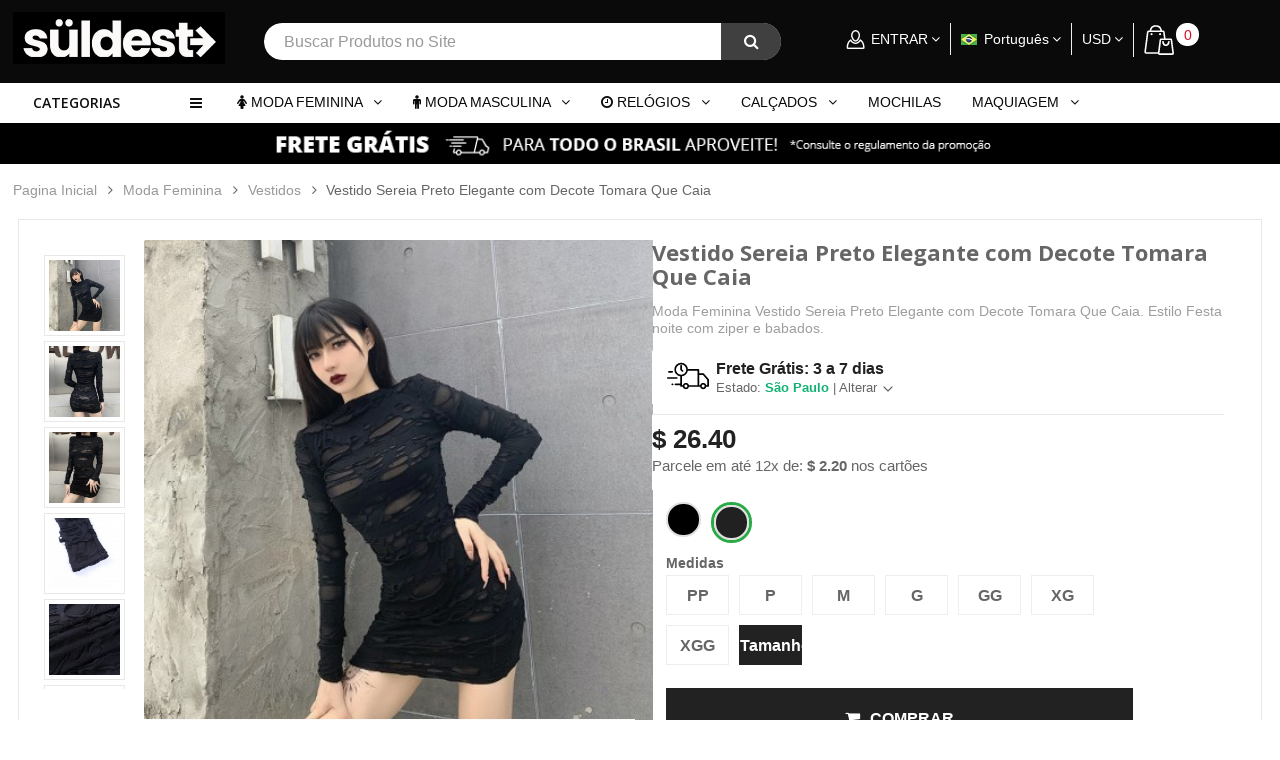

--- FILE ---
content_type: text/html; charset=utf-8
request_url: https://www.calitta.com/br/roupas-femininas/vestidos-femininos/vestido-sereia-preto-elegante-com-decote-tomara-que-caia-132.html
body_size: 26438
content:
<!DOCTYPE HTML> <!--[if lt IE 7]><html class="no-js lt-ie9 lt-ie8 lt-ie7 " lang="br"><![endif]--> <!--[if IE 7]><html class="no-js lt-ie9 lt-ie8 ie7" lang="br"><![endif]--> <!--[if IE 8]><html class="no-js lt-ie9 ie8" lang="br"><![endif]--> <!--[if gt IE 8]><html class="no-js ie9" lang="br"><![endif]--><html lang="br"><head><meta charset="utf-8" /><title>Vestido Sereia Preto Elegante com Decote Tomara Que Caia</title><meta name="description" content="Moda Feminina Vestido Sereia Preto Elegante com Decote Tomara Que Caia. Estilo Festa noite com ziper e babados." /><meta name="theme-color" content="#d91a31"><meta name="apple-mobile-web-app-status-bar-style" content="#d91a31"><meta name="msapplication-navbutton-color" content="#d91a31"><meta name="generator" content="PrestaShop" /><meta name="robots" content="index,follow" /><meta name="viewport" content="width=device-width, minimum-scale=0.25, maximum-scale=1.6, initial-scale=1.0" /><meta name="apple-mobile-web-app-capable" content="yes" /><link rel="icon" type="image/vnd.microsoft.icon" href="/img/favicon.ico?1656715388" /><link rel="shortcut icon" type="image/x-icon" href="/img/favicon.ico?1656715388" /><link rel="stylesheet" href="https://www.calitta.com/themes/supershop/css/globalmd.css" type="text/css" /><link rel="stylesheet" href="https://www.calitta.com/themes/supershop/cache/v_1427_b73c4bfe909a1360f97715dc38a066c9_all.css" type="text/css" media="all" /><link rel="stylesheet" href="https://www.calitta.com/themes/supershop/cache/v_1427_c4d9dd008296a3d32d09118dac7cdab7_print.css" type="text/css" media="print" />  <link href='https://fonts.googleapis.com/css?family=Open+Sans:300italic,400italic,600italic,700italic,400,300,600,700' rel='stylesheet' type='text/css'><style type="text/css">/***  Font default ***/
    .mainFont{
        font-family:Open Sans!important;
    }
    h1, h2, h3, h4, h5, h6, .h1, .h2, .h3, .h4, .h5, .h6 {
        font-family: Open Sans;
    }

    /*** Link color class ***/
    .linkcolor{
        color:#ff1833!important;
    }
    .linkcolor:hover{
        color:#ff1833!important;
    }

    /*** Button color class ***/
    .btnbgcolor{
        color:#ff1833!important;
    }
    .btnbgcolor:hover{
        color:#009735!important;
    }

    /*** Main color class ***/
    .mainColor,.mainHoverColor,.mainColorHoverOnly:hover {
        color:#222222!important;
    }

    /*** Color hover ***/
    .mainHoverColor:hover{
        color:!important;
    }

    /*** background not change on hover ***/
    .mainBgColor,.mainBgHoverColor {
        background-color:#222222!important;
    }

    /*** background change on hover ***/
    .mainBgHoverColor:hover,.mainBgHoverOnly:hover{
        background-color:!important;
    }

    /*** border only hover ***/
    .mainBorderColor, .mainBorderHoverColor {
        border-color:!important;
    }
    .mainBorderLight, .mainBorderHoverColor:hover, .mainBorderHoverOnly:hover{
        border-color:!important;
    }
    dt.mainHoverColor:hover .product-name a{
        color:#222222;
    }
    dt.mainHoverColor:hover .cart-images{
        border-color:#222222;
    }

    /*******************************************/
    /**            ThemeStyle                 **/
    /*******************************************/

    /** Theme Button **/
    
    .button.button-small {
        background:#ff1833;
    }

    .button.button-medium,
    .button.button-small,
    .button.exclusive-medium,
    .button.exclusive-small {
        color:#FFFFFF;
    }
    
    .button.button-medium:hover,
    .button.button-small:hover,
    .button.exclusive-medium:hover,
    .button.exclusive-small:hover {
        color:#FFFFFF;
    }

    input.button_mini:hover,
    input.button_small:hover,
    input.button:hover,
    input.button_large:hover,
    input.exclusive_mini:hover,
    input.exclusive_small:hover,
    input.exclusive:hover,
    input.exclusive_large:hover,
    a.button_mini:hover,
    a.button_small:hover,
    a.button:hover,
    a.button_large:hover,
    a.exclusive_mini:hover,
    a.exclusive_small:hover,
    a.exclusive:hover,
    a.exclusive_large:hover {
        background:#009735;
    }

    input.button_mini:active,
    input.button_small:active,
    input.button:active,
    input.button_large:active,
    input.exclusive_mini:active,
    input.exclusive_small:active,
    input.exclusive:active,
    input.exclusive_large:active,
    a.button_mini:active,
    a.button_small:active,
    a.button:active,
    a.button_large:active,
    a.exclusive_mini:active,
    a.exclusive_small:active,
    a.exclusive:active,
    a.exclusive_large:active {
        background:#009735;
    }

    .button.button-small span:hover,
    .button.button-medium:hover,
    .button.exclusive-medium span:hover,
    .button.exclusive-medium span:hover span {
        background:#009735;
    }

    .button.ajax_add_to_cart_button:hover {
        background:#009735;
    }
    .button.ajax_add_to_cart_button:hover {
        border-color:#009735;
    }

     .button.lnk_view:hover {
        background:#009735;
        border-color:#009735;
    }

     .footer_link .button.lnk_view.btn-default:hover {
        background:#009735;
    }

     /* Breadcrumb */
     .breadcrumb a:hover {
        color:#222222;
    }

    /* Navigation button*/
    .cart_navigation .button-exclusive:hover,
    .cart_navigation .button-exclusive:hover,
    .cart_navigation .button-exclusive:active {
        background:#009735;
    }

    /* Header */
    header .nav #text_top a {
        color:#222222;
    }
    header .row .shopping_cart > a:first-child:before {
        background-color:#222222;
    }

     /* OWL button */
     .owl-buttons div:hover {
        background-color:#009735;
        border-color: #009735;
    }
    #best-sellers_block_right .owl-prev:hover, 
    #best-sellers_block_right .owl-next:hover {
        background-color:#009735;
        border-color: #009735;
    }

    /* CMS module */
    /*
    #cms_pos .header-toggle li a,
    #cms_pos .cms-toggle li a, 
    .header-toggle a, 
    .currencies_ul li a, 
    .languages-block_ul li span {
        color:#ff1833!important;
    }
    
    #cms_pos .header-toggle li a:hover,
    #cms_pos .cms-toggle li a:hover,
    .header-toggle a:hover, 
    .currencies_ul li a:hover, 
    .languages-block_ul li:hover span {
        color:#ff1833!important;
    }
    */

    /* Advanced topmenu module */
    #nav_topmenu ul.nav > li.active > a,
    #nav_topmenu ul.nav > li > a:hover,
    #nav_topmenu ul.nav > li.open > a {
        color:#222222;
        background-color:#222222;
    }
    #nav_topmenu ul.nav > li.active.dropdown > a:after,
    #nav_topmenu ul.nav > li.dropdown > a:hover:after,
    #nav_topmenu ul.nav > li.dropdown.open > a:after {
        color:#222222;
    }
    #nav_topmenu ul.nav .list ul.block li.level-2:hover {
        background:#222222;
    }

    /* Block cart module */
    .shopping_cart span.ajax_cart_total,
    .cart_block .cart-info .product-name a:hover {
        color:#222222;
    }
    .cart_block .cart-buttons a#button_order_cart span {
        background:#222222;
    }
    .cart_block .cart-buttons a#button_order_cart span {
        color:#FFFFFF;
    }
    .cart_block .cart-buttons a#button_order_cart:hover span {
        color:#FFFFFF;
    }
    #layer_cart .layer_cart_cart .button-container span.exclusive-medium i {
        color:#FFFFFF;
    }
    #layer_cart .layer_cart_cart .button-container span.exclusive-medium:hover i {
        color:#FFFFFF;
    }
    
    /* Module: Vertical megamenus */
    .vertical-megamenus h4.title {
        background:#222222;
    }
    
    /* Module: Blog */
    #submitComment:hover{
        background:#009735;
    }
    
    /* Module: Tabs 3 module on home page */
     .owl-nav .owl-next:hover, .owl-nav .owl-prev:hover,
    .tab-content .owl-carousel .owl-controls .owl-nav .owl-next:hover, 
    .tab-content .owl-carousel .owl-controls .owl-nav .owl-prev:hover,
    .option5 .tab-content .owl-carousel .owl-controls .owl-nav .owl-next:hover, 
    .option5 .tab-content .owl-carousel .owl-controls .owl-nav .owl-prev:hover,
    .option2 .tab-content .owl-carousel .owl-controls .owl-nav .owl-next:hover, 
    .option2 .tab-content .owl-carousel .owl-controls .owl-nav .owl-prev:hover {
        background:#009735;
    }
    
    #home-popular-tabs > li.active, #home-popular-tabs > li.active:hover, #home-popular-tabs > li:hover {
        background:#222222;
    }
    .owl-carousel .owl-controls .owl-nav .owl-next:hover, .owl-carousel .owl-controls .owl-nav .owl-prev:hover {
        background:#222222;
    }
    
    /* Module: Homeslider */
    #homepage-slider .bx-wrapper .bx-controls-direction a:hover:before {
        background:#222222;
    }
    #layer_cart .button.exclusive-medium span:hover, #layer_cart .button.exclusive-medium span.mainBgHoverColor:hover {
        background:#009735!important;
    }
    
    /* Module: Discount product - Deal of the day */
    h2.heading-title .coundown-title i.icon-time {
        color:#222222;
    }
    #discountproducts_list .owl-nav .owl-next:hover, 
    #discountproducts_list .owl-nav .owl-prev:hover {
        background:#222222;
    } 

    /* Module: Block html */
    #blockhtml_displayTopColumn h1 i,
    h1.heading-title .coundown-title i.icon-time {
        color:#222222;
    }

    /* Module: Home category */
    .home-category .nav-tabs > li.active > a,.home-category .nav-tabs > li.active > a:hover,
    .home-category .nav-tabs > li.active > a:focus,
    .home-category .nav-tabs > li > a:hover,.home-category .nav-tabs > li > a:focus {
        color:#222222;
        background-color:#222222;
    }

    /* Module: Testimonial */
    #testimonial_block .block_testimonial_name {
        color:#222222;
    }

    /* Module: Brand slide */
    #brands_slider .brands_slide_wrapper, #brands_slider .brands_list_wrapper {
        background:rgba(34,34,34,0.8);
    }

    /*  */
    #footer #advancefooter #newsletter_block_left .form-group .button-small span {
        color: #FFFFFF;
    }
    .footer-container #footer #advancefooter #block_contact_infos > div ul li i {
        color: #222222;
    }
    .footer-container {
        border-top: 1px solid #222222;
    }
    
    /* Product list */
    .option2 ul.product_list li .product-name:hover {
        color:#222222;
    }
    ul.product_list .button.ajax_add_to_cart_button,
    .option2 .functional-buttons .button.ajax_add_to_cart_button,
    .option2 .flexible-custom-groups ul li.active, 
    .option2 .flexible-custom-groups ul li:hover {
        background:#222222;
    }
    
    .option5 ul.product_list li .product-name:hover {
        color:#222222;
    }
    ul.product_list .button.ajax_add_to_cart_button,
    .option5 .functional-buttons .button.ajax_add_to_cart_button,
    .option5 .flexible-custom-groups ul li.active, 
    .option5 .flexible-custom-groups ul li:hover {
        background:#222222;
    }
 
    
    ul.product_list.grid > li .product-container .functional-buttons .quick-view:hover, 
    ul.product_list.grid > li .product-container .functional-buttons .quick-view:hover i,
    ul.product_list .functional-buttons div a:hover, 
    ul.product_list .functional-buttons div label:hover, 
    ul.product_list .functional-buttons div.compare a:hover {
        color:#222222!important;
    }
    ul.product_list.list .functional-buttons a.quick-view:hover, 
    ul.product_list.list .functional-buttons div.compare a:hover, 
    ul.product_list.list .functional-buttons div.wishlist a:hover {
        border-color:#222222;
        background:#222222;
    }
    
    ul.product_list .button.ajax_add_to_cart_button:hover,
    ul.product_list .functional-buttons div.compare a:hover,
    ul.product_list.list .button.ajax_add_to_cart_button:hover {
        /* border-color: #009735; */
    }

    /* Blocklayered */
    .layered_price .layered_slider,
    .layered_price .ui-slider-horizontal .ui-slider-range {
        background:#222222;
    }
    .layered_price .ui-state-default, 
    .layered_price .ui-widget-content .ui-state-default, 
    .layered_price .ui-widget-header .ui-state-default {
        background:#222222;
    }

    /* Page: Category */
    #subcategories ul li a:hover {
        background:#222222;
        border: 1px solid #222222;
    }
    .content_sortPagiBar .display li.selected a, 
    .content_sortPagiBar .display_m li.selected a, 
    .display li.selected a, .display_m li.selected a,
    .content_sortPagiBar .display li a:hover, 
    .content_sortPagiBar .display_m li a:hover, 
    .display li a:hover, .display_m li a:hover {
        background-color:#222222;
    }
    .button.button-medium.bt_compare {
        background:#222222;
    }
    
    .pagination > li.pagination_next > a:hover, 
    .pagination > li.pagination_next > a:hover, 
    .pagination > li.pagination_next > span:hover, 
    .pagination > li.pagination_next > span:hover, 
    .pagination > li.pagination_previous > a:hover, 
    .pagination > li.pagination_previous > a:hover, 
    .pagination > li.pagination_previous > span:hover, 
    .pagination > li.pagination_previous > span:hover {
        color: #222222;
    }
    .pagination > .active > a, 
    .pagination > .active > a:hover, 
    .pagination > .active > a:hover, 
    .pagination > .active > span, 
    .pagination > .active > span:hover, 
    .pagination > .active > span:hover {
        color: #222222;
    }

    /* Page: Product */
    #product .primary_block .box-info-product label.label_radio:hover,
    #product .primary_block .box-info-product label.label_radio.checked,
    #thumbs_list li a:hover, #thumbs_list li a.shown {
        border-color: #222222;
    }
    #view_scroll_left:hover:before, #view_scroll_right:hover:before {
        background: #009735;
        border-color: #222222;
    }
    .buttons_bottom_block #wishlist_button:hover, .box-info-product #add_to_compare:hover,
    .buttons_bottom_block #wishlist_button:before:hover, .box-info-product #add_to_compare:before:hover,
    #thumbs_list li a.shown:before {
        color:#222222;
    }
    #nav_page a:hover {
        background:#222222;
        border-color: #222222;
    }
    
    .box-info-product .exclusive {
        background:#222222;
    }
    
    #box-product #size_chart:hover,
    #usefull_link_block li a:hover {
        color:#222222;
    }
    
    /* Module: Block Search */
    .ac_results li.ac_over {
        background: #222222!important;
    }
    
    /* Module: Product category */
    .blockproductscategory a#productscategory_scroll_left:hover, 
    .blockproductscategory a#productscategory_scroll_right:hover {
        border-color: #009735;
        background: #009735;
    }

    /* Page: About us */
    #cms #row-middle .title_block_cms:after {
        color:#222222;
    }

    #cms ul.social_cms li a:hover {
        background:#009735;
    }
    #cms ul.social_cms li a:hover {
        border-color:#009735;
    } 
    
    /* Scroll to top */
    .scroll_top:hover {
        background: #009735;
    }
    
    /* Title block font */
    .columns-container .block .title_block,
    .columns-container .block h4 {
        background: #222222;
    }
    .columns-container .block .title_block,
    .columns-container .block h4 {
        font-family: Open Sans;
    }
    
     /* Footer links */
    #footer #advancefooter #footer_row2 ul.bullet li:hover,
    .footer-container #footer #advancefooter ul li a:hover,
    .footer-container #footer #advancefooter #tags_block_footer a:hover {
        color: #ff1833;
    }
    
/*******************************************************
** Option1 Second Color **
********************************************************/
    /* Product List Option1 */
    .option1 ul.product_list li .product-name:hover {
    	color: #ff1833;
    }  
    .option1 ul.product_list .button.ajax_add_to_cart_button:hover {
    	background: #ff1833;
    }  
    
    /* OWL Button Option1 */
    .option1 #best-sellers_block_right .owl-prev:hover, 
    .option1 #best-sellers_block_right .owl-next:hover {
        background-color:#222222;
        border-color: #222222;
    }
    .option1 .button.button-medium.bt_compare:hover{
        background: #ff1833;
    }
    /* Module: Mega Top Menu Option1 */
    @media (min-width: 768px) {
        .option1 #topmenu {
        	background: #ff1833;
        }   
    }
    
    .option1 #nav_top_links a:hover {
        color:#ff1833;
    }
    .option1 #nav_topmenu ul.nav > li.active:first-child a {
        /* background-color: #ff1833; */
    }
    
    /* Module: Vertical megamenus Option1 */
    .option1 .vertical-megamenus span.new-price {
        color: #ff1833;
    }
    .option1 .mega-group-header span {
        border-left: 3px solid #ff1833;
    }
    @media (min-width: 768px) {
        .option1 .vertical-megamenus ul.megamenus-ul li:hover {
            border-left: 3px solid #ff1833;
        }
    }
    @media (max-width: 767px) {
        .option1 .vertical-megamenus li.dropdown.open {
            background:#ff1833;
        }
    }
    .option1 .vertical-megamenus ul.megamenus-ul li.active {
    	border-left: 3px solid #ff1833;
    }
    
    /* Module: Block search Option1 */
    .option1 #search_block_top .btn.button-search {
        background: #ff1833;
    }
    
    /* Module: Newsletter Option1 */
    .option1 #footer #advancefooter #newsletter_block_left .form-group .button-small {
        background: #ff1833;
    }
    
    /* Module: Block cart Option1 */
    .option1 .cart_block .cart-buttons a span {
        background: #ff1833;
    }
    
    /* Menuontop option1 */
    .option1 #nav_topmenu.menuontop {
        background: #ff1833;
    }
    
/*******************************************************
** Option2 Color **
********************************************************/
      
    /* Header Option2 */
    .option2 #page #header {
        background: #0a0a0a;
    }
    
    /* Product List Option2 */
    .option2 ul.product_list.grid > li .product-container .price.product-price,
    .option2 ul.product_list li .product-name:hover {
        color:#222222;
    }
    .option2 .functional-buttons .button.ajax_add_to_cart_button,
    .option2 .flexible-custom-groups ul li.active, 
    .option2 .flexible-custom-groups ul li:hover {
        background:#222222;
    }
    .option2 ul.product_list .button.ajax_add_to_cart_button:hover,
    .option2 .functional-buttons .button.ajax_add_to_cart_button:hover {
    	background: #0a0a0a;
    }
    
    /* Module: Flexible Brand Option2 */
    .option2 .flexible-brand-groups .module-title,
    .option2 .button-medium.bt_compare:hover {
        background:#0a0a0a;
    }
    .option2 .flexible-brand-list li:hover a, 
    .option2 .flexible-brand-list li.active a {
        border-left-color: #222222;
        color:#222222;
    }
    .flexible-custom-products .product-name:hover,
    .flexible-custom-products .content_price .price.product-price,
    .flexible-brand-products .content_price .price.product-price,
    .option2 .flexible-brand-products .product-name:hover {
        color:#222222;
    }
    .option2 .flexible-custom-products .functional-buttons a.quick-view:hover, 
    .option2 .flexible-custom-products .functional-buttons div a:hover,
    .option2 .flexible-brand-products .functional-buttons a.quick-view:hover, 
    .option2 .flexible-brand-products .functional-buttons div a:hover {
        color:#222222;
    }
    
    /* Module: Vertical megamenus Option2 */
    .option2 .vertical-megamenus span.new-price {
        color: #0a0a0a;
    }
    .option2 .mega-group-header span {
        border-left: 3px solid #0a0a0a;
    }
    @media (min-width: 768px) {
        .option2 .vertical-megamenus ul.megamenus-ul li:hover {
            border-left: 3px solid #0a0a0a;
        }
    }
    @media (max-width: 767px) {
        .option2 .vertical-megamenus li.dropdown.open {
            background:#0a0a0a;
        }
    }
    .option2 .vertical-megamenus ul.megamenus-ul li.active {
    	border-left: 3px solid #0a0a0a;
    }
    
    /* Module: Newsletter Option2 */
    .option2 #footer #advancefooter #newsletter_block_left .form-group .button-small {
        background: #0a0a0a;
    }
    
    /* Module: Block cart Option2 */
    .option2 header .shopping_cart span.ajax_cart_quantity {
        background: #222222;
    }
    .option2 .cart_block .cart-buttons a span {
        background: #0a0a0a;
    }
    
    /* OWL Nav Option2 */
    .option2 .owl_wrap .owl-controls .owl-nav .owl-next:hover, 
    .option2 .owl_wrap .owl-controls .owl-nav .owl-prev:hover {
        background: #009735;
    }
    
    /* Module: Block Search Option2*/
    .option2 #search_block_top .btn.button-search {
        background: #222222;
    }
    
    /* Module: Block User Info Option2 */
    .option2 header #currencies-block-top div.current:hover:after, 
    .option2 header #languages-block-top div.current:hover:after,
    .option2 header .header_user_info a.header-toggle-call:hover:after {
        color: #222222;
    }
    .option2 #nav_topmenu.menuontop,    
    .option2 #nav_topmenu.menuontop #topmenu {
        background: #0a0a0a;
    }
    
    
/*******************************************************
** Option3 Second Color **
********************************************************/
    /* Header option3 */
    .option3 #page #header {
        background: #0693cd;
    }
    
    /* Module: Mega Menu Top Header */
    .option3 #nav_topmenu ul.nav > li.mega_menu_item > a:hover {
        background-color:#222222;
    }
    @media (max-width: 767px) {
        .option3 #nav_topmenu .navbar-header {
            background:#222222;    
        }
    }    
    
    /* Module: Search with image */
    .option3 #search_block_top, .option3 #search_block_top #search_query_top, .option3 #call_search_block:hover {
        background:#222222;
    }
    
    
    /* Module: Newsletter */
    .option3 #footer #advancefooter #newsletter_block_left .form-group .button-small {
        background: #0693cd;
    }
    
    /* Module: Block cart  */
    .option3 header#header .shopping_cart,
    .option3 header .row .shopping_cart > a:first-child,
    .option3 .cart_block .cart-buttons a span {
        background: #0693cd;
    }
    .option3 header .row .shopping_cart > a:first-child:before {
        background-color: #0693cd;
    }
    .option3 header .shopping_cart span.ajax_cart_quantity {
        background: #222222;
    }
    
    /* Module: Slideshow option3 */
    .option3 .displayHomeSlider .tp-rightarrow.default:hover:before, 
    .option3 .displayHomeSlider .tp-rightarrow:hover:before, 
    .option3 .displayHomeSlider .tp-leftarrow.default:hover:before, 
    .option3 .displayHomeSlider .tp-leftarrow:hover:before {
        background: #222222;
    }
    
/*******************************************************
** Option4 Second Color **
********************************************************/
 /* Product List option4 */
    .option4 ul.product_list li .product-name:hover {
    	color: #2C5987;
    }  
    .option4 ul.product_list .button.ajax_add_to_cart_button:hover {
    	background: #2C5987;
    }  
    /* Module: Mega Top Menu option4 */
    @media (min-width: 768px) {
        .option4 .main-top-menus,
        .option4 #topmenu {
        	background: #2C5987;
        }    
    }
    
    .option4 #nav_top_links a:hover {
        color:#2C5987;
    }
    .option4 #nav_topmenu ul.nav > li.level-1.active:first-child a {
        /* background-color: #2C5987; */
    }
    
    /* Module: Vertical megamenus option4 */
    .option4 .vertical-megamenus span.new-price {
        color: #2C5987;
    }
    .option4 .mega-group-header span {
        border-left: 3px solid #2C5987;
    }
    @media (min-width: 768px) {
        .option4 .vertical-megamenus ul.megamenus-ul li:hover {
            border-left: 3px solid #2C5987;
        }
    }
    @media (max-width: 767px) {
        .option4 .vertical-megamenus li.dropdown.open {
            background:#2C5987;
        }
    }
    .option4 .vertical-megamenus ul.megamenus-ul li.active {
    	border-left: 3px solid #2C5987;
    }
    
    /* Module: Block search option4 */
    .option4 #search_block_top .btn.button-search {
        background: #2C5987;
    }
    
    /* Module: Newsletter option4 */
    .option4 #footer #advancefooter #newsletter_block_left .form-group .button-small {
        background: #2C5987;
    }
    
    /* Module: Block cart option4 */
    .option4 .cart_block .cart-buttons a span {
        background: #2C5987;
    }
 /*******************************************************
** Option5 Color **
********************************************************/
      
    
    /* Product List option5 */
    .option5 ul.product_list.grid > li .product-container .price.product-price,
    .option5 ul.product_list li .product-name:hover {
        color:#222222;
    }
    .option5 .functional-buttons .button.ajax_add_to_cart_button,
    .option5 .flexible-custom-groups ul li.active, 
    .option5 .flexible-custom-groups ul li:hover {
        background:#222222;
    }
    .option5 ul.product_list .button.ajax_add_to_cart_button:hover,
    .option5 .functional-buttons .button.ajax_add_to_cart_button:hover {
    	background: #94c67b;
    }
    
    /* Module: Flexible Brand option5 */
    .option5 .flexible-brand-groups .module-title,
    .option5 .button-medium.bt_compare:hover {
        background:#94c67b;
    }
    .option5 .flexible-brand-list li:hover a, 
    .option5 .flexible-brand-list li.active a {
        border-left-color: #222222;
        color:#222222;
    }
    .flexible-custom-products .product-name:hover,
    .flexible-custom-products .content_price .price.product-price,
    .flexible-brand-products .content_price .price.product-price,
    .option5 .flexible-brand-products .product-name:hover {
        color:#222222;
    }
    .option5 .flexible-custom-products .functional-buttons a.quick-view:hover, 
    .option5 .flexible-custom-products .functional-buttons div a:hover,
    .option5 .flexible-brand-products .functional-buttons a.quick-view:hover, 
    .option5 .flexible-brand-products .functional-buttons div a:hover {
        color:#222222;
    }
    
    /* Module: Vertical megamenus option5 */
    .option5 .vertical-megamenus span.new-price {
        color: #94c67b;
    }
    .option5 .mega-group-header span {
        border-left: 3px solid #94c67b;
    }
    @media (min-width: 768px) {
        .option5 .vertical-megamenus ul.megamenus-ul li:hover {
            border-left: 3px solid #94c67b;
        }
    }
    @media (max-width: 767px) {
        .option5 .vertical-megamenus li.dropdown.open {
            background:#94c67b;
        }
    }
    .option5 .vertical-megamenus ul.megamenus-ul li.active {
    	border-left: 3px solid #94c67b;
    }
    
    /* Module: Newsletter option5 */
    .option5 #footer #advancefooter #newsletter_block_left .form-group .button-small {
        background: #94c67b;
    }
    
    /* Module: Block cart option5 */
    .option5 .cart_block .cart-buttons a span {
        background: #94c67b;
    }
    
    /* OWL Nav option5 */
    .option5 .owl_wrap .owl-controls .owl-nav .owl-next:hover, 
    .option5 .owl_wrap .owl-controls .owl-nav .owl-prev:hover {
        background: #009735;
    }
    
    /* Module: Block Search option5*/
    .option5 #search_block_top .btn.button-search {
        background: #222222;
    }
    
    /* Module: Block User Info option5 */
    .option5 header #currencies-block-top div.current:hover:after, 
    .option5 header #languages-block-top div.current:hover:after,
    .option5 header .header_user_info a.header-toggle-call:hover:after {
        color: #222222;
    }
    
    @media (min-width: 768px) {
        .option5 #topmenu {
        	background: #94c67b;
        }   
    }
    
    .option5 #nav_top_links a:hover {
        color:#94c67b;
    }
    .option5 #nav_topmenu ul.nav > li.active:first-child a {
        /* background-color: #94c67b; */
    }
    
    /* Menuontop option1 */
    .option5 #nav_topmenu.menuontop {
        background: #94c67b;
    }</style><link rel="alternate" hreflang="en-us" href="https://www.calitta.com/en/clothing-women/womens-dresses/dress-black-mermaid-neckline-with-elegant-strapless-132.html" /><link rel="alternate" hreflang="pt-br" href="https://www.calitta.com/br/roupas-femininas/vestidos-femininos/vestido-sereia-preto-elegante-com-decote-tomara-que-caia-132.html" />  <link rel="stylesheet" type="text/css" href="https://www.calitta.com/themes/supershop/css/animate.min.css" /><link rel="stylesheet" href="https://fonts.googleapis.com/css?family=Open+Sans:300,600&amp;subset=latin,latin-ext" type="text/css" media="all" /> <!--[if IE 8]> 
<script src="https://oss.maxcdn.com/libs/html5shiv/3.7.0/html5shiv.js"></script> 
<script src="https://oss.maxcdn.com/libs/respond.js/1.3.0/respond.min.js"></script> <![endif]--><style type="text/css">.style-1 .box-header{background: #c75347}.style-1 .group-types{background: #d85c50}.style-1 .category-list li a:hover,.style-1 .category-list li.active a{border-left: 3px solid #c75347;color: #c75347}.style-1 .manufacturer-list-paginations:hover,.style-1 .group-products-paginations:hover{background: #c75347;color: #fff}.style-1 .div-quick-view a:hover{color: #c75347}.style-1 .group-banners{background: #ffffff;background: -moz-linear-gradient(top,  #ffffff 0%, #ffffff 100%);background: -webkit-gradient(linear, left top, left bottom, color-stop(0%,#ffffff), color-stop(100%,#ffffff));background: -webkit-linear-gradient(top,  #ffffff 0%,#ffffff 100%);background: -o-linear-gradient(top,  #ffffff 0%,#ffffff 100%);background: -ms-linear-gradient(top,  #ffffff 0%,#ffffff 100%);background: linear-gradient(to bottom,  #ffffff 0%,#ffffff 100%);filter: progid:DXImageTransform.Microsoft.gradient( startColorstr='#ffffff', endColorstr='#ffffff',GradientType=0 )}.style-1 .add-to-cart{background: #c75347}.style-1 .product-price-new{color: #c75347}.style-1  .owl-nav .owl-prev:hover,.style-1  .owl-nav .owl-next:hover{background: #c75347 !important;}
.style-1.option3 ul.list li.active, 
.style-1.option3 ul.list li:hover{
    border-top-color: #c75347;
    border-bottom-color: #c75347;
}
.style-1.option3 ul.list li.active:before, 
.style-1.option3 ul.list li:hover:before{
    color: #c75347;    
}
							.style-2 .box-header{background: #a6cada}.style-2 .group-types{background: #b2d7e8}.style-2 .category-list li a:hover,.style-2 .category-list li.active a{border-left: 3px solid #a6cada;color: #a6cada}.style-2 .manufacturer-list-paginations:hover,.style-2 .group-products-paginations:hover{background: #a6cada;color: #fff}.style-2 .div-quick-view a:hover{color: #a6cada}.style-2 .group-banners{background: #ffffff;background: -moz-linear-gradient(top,  #ffffff 0%, #ffffff 100%);background: -webkit-gradient(linear, left top, left bottom, color-stop(0%,#ffffff), color-stop(100%,#ffffff));background: -webkit-linear-gradient(top,  #ffffff 0%,#ffffff 100%);background: -o-linear-gradient(top,  #ffffff 0%,#ffffff 100%);background: -ms-linear-gradient(top,  #ffffff 0%,#ffffff 100%);background: linear-gradient(to bottom,  #ffffff 0%,#ffffff 100%);filter: progid:DXImageTransform.Microsoft.gradient( startColorstr='#ffffff', endColorstr='#ffffff',GradientType=0 )}.style-2 .add-to-cart{background: #a6cada}.style-2 .product-price-new{color: #a6cada}.style-2  .owl-nav .owl-prev:hover,.style-2 .owl-nav .owl-next:hover{background: #a6cada !important;}
.style-2.option3 ul.list li.active, 
.style-2.option3 ul.list li:hover{
    border-top-color: #a6cada;    
    border-bottom-color: #a6cada;
}
.style-2.option3 ul.list li.active:before, 
.style-2.option3 ul.list li:hover:before{
    color: #a6cada;    
}
							.style-3 .box-header{background: #ffd549}.style-3 .group-types{background: #eed472}.style-3 .category-list li a:hover,.style-3 .category-list li.active a{border-left: 3px solid #ffd549;color: #ffd549}.style-3 .manufacturer-list-paginations:hover,.style-3 .group-products-paginations:hover{background: #ffd549;color: #fff}.style-3 .div-quick-view a:hover{color: #ffd549}.style-3 .group-banners{background: #ffffff;background: -moz-linear-gradient(top,  #ffffff 0%, #ffffff 100%);background: -webkit-gradient(linear, left top, left bottom, color-stop(0%,#ffffff), color-stop(100%,#ffffff));background: -webkit-linear-gradient(top,  #ffffff 0%,#ffffff 100%);background: -o-linear-gradient(top,  #ffffff 0%,#ffffff 100%);background: -ms-linear-gradient(top,  #ffffff 0%,#ffffff 100%);background: linear-gradient(to bottom,  #ffffff 0%,#ffffff 100%);filter: progid:DXImageTransform.Microsoft.gradient( startColorstr='#ffffff', endColorstr='#ffffff',GradientType=0 )}.style-3 .add-to-cart{background: #ffd549}.style-3 .product-price-new{color: #ffd549}.style-3  .owl-nav .owl-prev:hover,.style-3 .owl-nav .owl-next:hover{background: #ffd549 !important;}
.style-3.option3 ul.list li.active, 
.style-3.option3 ul.list li:hover{
    border-top-color: #ffd549;    
    border-bottom-color: #ffd549;
    
}
.style-3.option3 ul.list li.active:before, 
.style-3.option3 ul.list li:hover:before{
    color: #ffd549;    
}
							.style-4 .box-header{background: #82a3cc}.style-4 .group-types{background: #99b9d8}.style-4 .category-list li a:hover,.style-4 .category-list li.active a{border-left: 3px solid #82a3cc;color: #82a3cc}.style-4 .manufacturer-list-paginations:hover,.style-4 .group-products-paginations:hover{background: #82a3cc;color: #fff}.style-4 .div-quick-view a:hover{color: #82a3cc}.style-4 .group-banners{background: #ffffff;background: -moz-linear-gradient(top,  #ffffff 0%, #ffffff 100%);background: -webkit-gradient(linear, left top, left bottom, color-stop(0%,#ffffff), color-stop(100%,#ffffff));background: -webkit-linear-gradient(top,  #ffffff 0%,#ffffff 100%);background: -o-linear-gradient(top,  #ffffff 0%,#ffffff 100%);background: -ms-linear-gradient(top,  #ffffff 0%,#ffffff 100%);background: linear-gradient(to bottom,  #ffffff 0%,#ffffff 100%);filter: progid:DXImageTransform.Microsoft.gradient( startColorstr='#ffffff', endColorstr='#ffffff',GradientType=0 )}.style-4 .add-to-cart{background: #82a3cc}.style-4 .product-price-new{color: #82a3cc}.style-4  .owl-nav .owl-prev:hover,.style-4 .owl-nav .owl-next:hover{background: #82a3cc !important;}
.style-4.option3 ul.list li.active, 
.style-4.option3 ul.list li:hover{
    border-top-color: #82a3cc;  
    border-bottom-color: #82a3cc;  
}
.style-4.option3 ul.list li.active:before, 
.style-4.option3 ul.list li:hover:before{
    color: #82a3cc;    
}
							.style-5 .box-header{background: #f59fba}.style-5 .group-types{background: #fab8cd}.style-5 .category-list li a:hover,.style-5 .category-list li.active a{border-left: 3px solid #f59fba;color: #f59fba}.style-5 .manufacturer-list-paginations:hover,.style-5 .group-products-paginations:hover{background: #f59fba;color: #fff}.style-5 .div-quick-view a:hover{color: #f59fba}.style-5 .group-banners{background: #ffffff;background: -moz-linear-gradient(top,  #ffffff 0%, #ffffff 100%);background: -webkit-gradient(linear, left top, left bottom, color-stop(0%,#ffffff), color-stop(100%,#ffffff));background: -webkit-linear-gradient(top,  #ffffff 0%,#ffffff 100%);background: -o-linear-gradient(top,  #ffffff 0%,#ffffff 100%);background: -ms-linear-gradient(top,  #ffffff 0%,#ffffff 100%);background: linear-gradient(to bottom,  #ffffff 0%,#ffffff 100%);filter: progid:DXImageTransform.Microsoft.gradient( startColorstr='#ffffff', endColorstr='#ffffff',GradientType=0 )}.style-5 .add-to-cart{background: #f59fba}.style-5 .product-price-new{color: #f59fba}.style-5  .owl-nav .owl-prev:hover,.style-5 .owl-nav .owl-next:hover{background: #f59fba !important;}
.style-5.option3 ul.list li.active, 
.style-5.option3 ul.list li:hover{
    border-top-color: #f59fba;
    border-bottom-color: #f59fba;
}
.style-5.option3 ul.list li.active:before, 
.style-5.option3 ul.list li:hover:before{
    color: #f59fba;    
}
							.style-6 .box-header{background: #59c6bb}.style-6 .group-types{background: #65d9cd}.style-6 .category-list li a:hover,.style-6 .category-list li.active a{border-left: 3px solid #59c6bb;color: #59c6bb}.style-6 .manufacturer-list-paginations:hover,.style-6 .group-products-paginations:hover{background: #59c6bb;color: #fff}.style-6 .div-quick-view a:hover{color: #59c6bb}.style-6 .group-banners{background: #ffffff;background: -moz-linear-gradient(top,  #ffffff 0%, #ffffff 100%);background: -webkit-gradient(linear, left top, left bottom, color-stop(0%,#ffffff), color-stop(100%,#ffffff));background: -webkit-linear-gradient(top,  #ffffff 0%,#ffffff 100%);background: -o-linear-gradient(top,  #ffffff 0%,#ffffff 100%);background: -ms-linear-gradient(top,  #ffffff 0%,#ffffff 100%);background: linear-gradient(to bottom,  #ffffff 0%,#ffffff 100%);filter: progid:DXImageTransform.Microsoft.gradient( startColorstr='#ffffff', endColorstr='#ffffff',GradientType=0 )}.style-6 .add-to-cart{background: #59c6bb}.style-6 .product-price-new{color: #59c6bb}.style-6  .owl-nav .owl-prev:hover,.style-6 .owl-nav .owl-next:hover{background: #59c6bb !important;}
.style-6.option3 ul.list li.active, 
.style-6.option3 ul.list li:hover{
    border-top-color: #59c6bb;    
    border-bottom-color: #59c6bb;
}
.style-6.option3 ul.list li.active:before, 
.style-6.option3 ul.list li:hover:before{
    color: #59c6bb;    
}</style> <script type="application/ld+json">{
  "@context": "https://schema.org",
  "@type": "WebSite",
  "url": "https://www.calitta.com/",
  "potentialAction": {
    "@type": "SearchAction",
    "target": "https://www.calitta.com/br/onde-comprar-com-desconto?search_query={search_term_string}",
    "query-input": "required name=search_term_string"
  }
}</script> <script type="application/ld+json">{
  "@context": "https://schema.org",
  "@type": "Organization",
  "url": "https://www.calitta.com",
  "logo": "https://calitta.com/img/marca-calitta.jpg",
  "contactPoint": [{
    "@type": "ContactPoint",
    "telephone": "+55-11-2626-9392",
    "contactType": "customer service"
  }]
}</script> <script type="application/ld+json">{
  "@context": "https://schema.org",
  "@type": "Person",
  "name": "Calitta",
  "url": "https://www.calitta.com",
  "sameAs": [
    "https://www.facebook.com/CalittaBrasil",
    "http://instagram.com/calitta.br",
    "https://br.pinterest.com/calittabrasil"
  ]
}</script> </head><body id="product" class="fix-backgroundcolor option2 product product-132 product-vestido-sereia-preto-elegante-com-decote-tomara-que-caia category-54 category-vestidos-femininos hide-left-column hide-right-column lang_br"><div id="page"><div style="display:none"> <a href="https://raryel.com" alt="Raryel Loja online de roupas com Frete Grátis" title="Raryel Loja online de roupas com Frete Grátis">Compre Roupas Masculinas e Femininas online com Frete Gratis na Raryel</a></div><div class="header-container"> <header id="header" class="fix_maincolor1"><div id="top-header"><div class="container" style="max-width: 1340px"><div class="row"><div id="header_logo" class="col-sm-3"> <a href="http://www.calitta.com/" title="Suldest"> <img class="logo img-responsive" src="https://www.calitta.com/img/suldest-logo.gif" alt="Suldest" width="212" height="52"/> </a></div><div id="right_header" class="col-sm-9"><div id="search_block_top" class="clearfix"><form id="searchbox" method="get" action="https://www.calitta.com/br/onde-comprar-com-desconto" > <input type="hidden" name="fc" value="module" /> <input type="hidden" name="module" value="categorysearch" /> <input type="hidden" name="controller" value="catesearch" /> <input type="hidden" name="orderby" value="position" /> <input type="hidden" name="orderway" value="desc" /> <select id="search_category" name="search_category" class="form-control"><option value="all">Todas as Categorias</option><option value="2">Calitta Brasil</option><option value="12">--Moda Masculina</option><option value="33">----Bermudas e Shorts</option><option value="34">------Shorts Casuais</option><option value="35">------Shorts Jeans</option><option value="36">------Shorts de Banho</option><option value="174">------Bermudas de Treino</option><option value="17">----Camisas Sociais</option><option value="18">------Casuais</option><option value="19">------Social</option><option value="176">------Camisa Floral</option><option value="183">------Camisas Jeans</option><option value="13">----Camisetas e Polos</option><option value="14">------Camisa Polo</option><option value="15">------Camisas Regatas</option><option value="16">------Camisetas</option><option value="20">----Jaquetas e Casacos</option><option value="23">------Jaquetas</option><option value="21">------Casacos de Inverno</option><option value="22">------Casacos Esportivos</option><option value="39">------Moletons</option><option value="24">------Coletes</option><option value="29">----Calças Masculinas</option><option value="178">------Calça Esporte</option><option value="30">------Calças Jeans</option><option value="31">------Calças Casuais</option><option value="32">------Calças Sociais</option><option value="184">------Calças Jogger Masculinas</option><option value="37">----Roupas de Banho</option><option value="40">----Moda Íntima</option><option value="38">------Sungas Masculinas</option><option value="41">------Cuecas Slip</option><option value="42">------Cuecas Boxers</option><option value="53">--Moda Feminina</option><option value="54">----Vestidos</option><option value="189">------Vestidos Curto</option><option value="190">------Vestidos Midi</option><option value="191">------Vestidos Longo</option><option value="55">----Blusas Femininas</option><option value="63">------Polos</option><option value="99">------Camisas</option><option value="59">------Camisetas</option><option value="62">------Regatas</option><option value="155">------Blusas</option><option value="185">------Blusas de Tule</option><option value="186">------Blusa Cropped</option><option value="73">----Shorts</option><option value="74">------Short Jeans Feminino</option><option value="192">------Short Treino</option><option value="70">----Calças Femininas</option><option value="71">------Calças Leggings</option><option value="72">------Calças Jeans Feminina</option><option value="187">------Calças Jogger Feminina</option><option value="188">------Calça Sociais Feminina</option><option value="193">------Calças Casuais Feminina</option><option value="56">----Blazer e Jaquetas</option><option value="83">------Blazers</option><option value="57">------Jaquetas</option><option value="88">------Moletons</option><option value="58">------Coletes</option><option value="87">----Macacões</option><option value="60">------Corpetes & Espartilhos</option><option value="89">------Macacões</option><option value="179">------Macaquinhos</option><option value="136">--Bolsas e Mochilas</option><option value="137">----Bolsas Femininas</option><option value="138">------Bolsas de Ombro</option><option value="144">------Bolsas Clutches</option><option value="146">------Bolsas Satchel</option><option value="147">----Mochilas e Bolsas</option><option value="149">------Mochilas Infantis</option><option value="152">--Relógios</option><option value="113">----Relógios Masculinos</option><option value="114">------Relógios Esportivos</option><option value="115">------Relógios Clássicos</option><option value="116">------Relógios de Bolso</option><option value="117">------Relógios Esqueleto</option><option value="118">------Relógios Digitais</option><option value="119">----Relógios Femininos</option><option value="120">------Relógios Analógicos Femininos</option><option value="121">------Relógios Fashion</option><option value="122">------Relógios Esportivos Femininos</option><option value="123">------Relógios com Strass</option><option value="177">----Smartwatch</option><option value="153">--Calçados</option><option value="100">----Calçados Masculinos</option><option value="101">------Sapatênis</option><option value="102">------Botas Masculinas</option><option value="103">------Sandálias Masculinas</option><option value="139">------Sapatos Sócias</option><option value="154">------Tênis Masculinos</option><option value="151">----Calçados Femininos</option><option value="105">------Ankle-Boot</option><option value="106">------Botas Femininas</option><option value="108">------Sapatilhas</option><option value="109">------Sapatos Salto Alto</option><option value="110">------Rasteiras</option><option value="111">------Sandálias Femininas</option><option value="112">------Tênis Femininos</option><option value="104">------Sapatos Femininos</option><option value="156">--Calitta Festival de Promoções</option><option value="157">----Mês dos Namorados</option><option value="158">--Maquiagem e Kits</option><option value="159">----Olhos Maquiagem</option><option value="160">------Sombra de Olhos</option><option value="161">------Potenciadores de Sobrancelhas</option><option value="162">------Delineador</option><option value="163">----Rosto Maquiagem</option><option value="164">------Base Corretivo</option><option value="165">------Pó Compacto</option><option value="166">------Blush</option><option value="167">------Primer</option><option value="168">------BB & CC Cremes</option><option value="169">----Lábios Maquiagem</option><option value="170">------Batom</option><option value="171">------Gloss de Lábios</option><option value="172">------Lápis para lábios</option><option value="173">----Pinceis & Escovas</option><option value="180">--Destaques</option><option value="182">--Acessórioss</option> </select> <input class="search_query form-control" type="text" id="search_query_top" name="search_query" placeholder="Buscar Produtos no Site" value="" /> <button type="submit" name="submit_search" class="btn btn-default button-search"> <span>Busca</span> </button></form></div>   <div class="shopping_cart_container"><div class="shopping_cart"><a href="https://www.calitta.com/br/compra-rapida" title="Ver meu carrinho de compras" rel="nofollow"><span class="cart_name_block">Carrinho</span><br /><span class="ajax_cart_quantity unvisible">0</span><span class="ajax_cart_product_txt unvisible">Item&nbsp;-&nbsp;</span><span class="ajax_cart_product_txt_s unvisible">Itens&nbsp;-&nbsp;</span><span class="ajax_cart_total unvisible"> </span><span class="ajax_cart_no_product"><span>0 Item(s)</span><span class="ajax_cart_total"> $ 0.00 </span></span> </a><a class="visible-xs" href="https://www.calitta.com/br/compra-rapida" style="position:absolute;top:42px;right: 0;width: 19%;height:67px" title="Ver meu carrinho de compras" rel="nofollow">&nbsp;</a><div class="cart_block block exclusive "><div id="wrap_block_cart_content" class=""><div class="block_content mCustomScrollbar"><div class="cart_block_list"><p class="cart_block_no_products">Sem produtos</p><div class="cart-prices"><div class="cart-prices-line first-line hidden"><span>Frete:</span><span class="price cart_block_shipping_cost ajax_cart_shipping_cost"> Frete Grátis! </span></div><div class="cart-prices-line last-line"><span>Total</span><span class="price cart_block_total ajax_block_cart_total pull-right">$ 0.00</span></div></div><p class="cart-buttons"><a class="btn btn-default button button-small mainBorder" href="https://www.calitta.com/br/compra-rapida" title="Finalizar" rel="nofollow"><span class="">Ver Carrinho</span></a><a id="button_order_cart" class="btn btn-default button button-small mainBorder" href="https://www.calitta.com/br/compra-rapida" title="Finalizar" rel="nofollow"><span class="">Finalizar</span></a></p></div></div></div></div></div></div><div id="layer_cart"><div class="clearfix"><div class="layer_cart_product col-xs-12 col-md-6"><span class="cross" title="Fechar janela"></span><h2><i class="icon-ok"></i>Produto adicionado ao seu carrinho!</h2><div class="product-image-container layer_cart_img"></div><div class="layer_cart_product_info"><span id="layer_cart_product_title" class="product-name"></span><span id="layer_cart_product_attributes"></span><div><strong class="dark">Quantidade</strong><span id="layer_cart_product_quantity"></span></div><div><strong class="dark">Total</strong><span id="layer_cart_product_price"></span></div></div></div><div class="layer_cart_cart col-xs-12 col-md-6"><h2><span class="ajax_cart_product_txt_s unvisible">Existem <span class="ajax_cart_quantity">0</span> produtos no seu carrinho.</span><span class="ajax_cart_product_txt ">Existe 1 produto no seu carrinho.</span></h2><div class="layer_cart_row"><strong class="dark">Total em produtos : </strong><span class="ajax_block_products_total"> </span></div><div class="layer_cart_row"><strong class="dark"> </strong><span class="ajax_cart_shipping_cost"> </span></div><div class="layer_cart_row"><strong class="dark">Total : </strong><span class="ajax_block_cart_total"> </span></div><div class="button-container"><span class="continue btn btn-default button exclusive-medium mainBorderLightHoverOnly" title="Escolher outros"><span class="mainBgHoverOnly"><i class="icon-angle-left left"></i>Escolher outros</span></span><a class="btn btn-default button button-medium mainBorder" href="https://www.calitta.com/br/compra-rapida" title="Concluir Pedido" rel="nofollow"><span>Concluir Pedido<i class="icon-angle-right right"></i></span></a></div></div></div><div class="crossseling"></div></div><div class="layer_cart_overlay"></div>   <div id="currencies-block-top"><form id="setCurrency" action="/br/roupas-femininas/vestidos-femininos/vestido-sereia-preto-elegante-com-decote-tomara-que-caia-132.html" method="post"><div class="current"> <input type="hidden" name="id_currency" id="id_currency" value=""/> <input type="hidden" name="SubmitCurrency" value="" /> <strong>USD</strong></div><ul id="first-currencies" class="currencies_ul toogle_content"><li class="selected"> <a href="javascript:setCurrency(1);" rel="nofollow" title="$ - USD"> $ - USD </a></li><li > <a href="javascript:setCurrency(2);" rel="nofollow" title="R$ - BRL"> R$ - BRL </a></li><li > <a href="javascript:setCurrency(3);" rel="nofollow" title="€ - EUR"> € - EUR </a></li></ul></form></div><div id="languages-block-top" class="languages-block"><div><div class="current"> <span><img src="https://www.calitta.com/img/l/2.jpg" alt="br" height="11" />Português</span></div><ul id="first-languages" class="languages-block_ul toogle_content"><li > <a href="https://www.calitta.com/en/clothing-women/womens-dresses/dress-black-mermaid-neckline-with-elegant-strapless-132.html" title="English"> <span><img src="https://www.calitta.com/img/l/1.jpg" alt="en" height="11" />&nbsp;English</span> </a></li><li class="selected"> <span><img src="https://www.calitta.com/img/l/2.jpg" alt="br" height="11" />&nbsp;Português</span></li></ul></div></div><div class="header_user_info"><a class="header-toggle-call login" href="https://www.calitta.com/br/minha-conta" rel="nofollow" title="Entrar com sua conta de cliente">ENTRAR</a><div class="header-toggle"><a class="login" href="https://www.calitta.com/br/minha-conta" rel="nofollow" title="Entrar com sua conta de cliente">Entrar</a><a href="https://www.calitta.com/br/comparar-produtos" title="Comparações">Comparar</a><a href="https://www.calitta.com/br/minha-lista-de-favoritos" rel="nofollow" title="Meus Favoritos">Favoritos</a></div></div><link rel="alternate" hreflang="en-us" href="https://www.calitta.com/en/clothing-women/womens-dresses/dress-black-mermaid-neckline-with-elegant-strapless-132.html" /><link rel="alternate" hreflang="pt-br" href="https://www.calitta.com/br/roupas-femininas/vestidos-femininos/vestido-sereia-preto-elegante-com-decote-tomara-que-caia-132.html" /></div></div></div></div> </header></div><div class="header" style="width: 100%;margin-right: auto;margin-left: auto;background: #fff;"><div class="container clearfix home-top" style="max-width: 100%;"><div class="col-sm-2 other-pages hidden-xs"><div class="box-vertical-megamenus"><div class="vertical-megamenus"><h4 class="title">Categorias<span data-target="#navbarCollapse-1" data-toggle="collapse" class="icon-reorder pull-right"></span></h4><div id="navbarCollapse-1" class="collapse vertical-menu-content"><ul class="megamenus-ul "><li class="dropdown"> <i class="icon-angle-down dropdown-toggle hidden-lg hidden-md hidden-sm pull-right" data-toggle="dropdown"></i> <a class="parent" title="Moda Masculina" href="https://www.calitta.com/br/moda-masculina-12" > <img class="parent-icon" alt="Moda Masculina" src="https://www.calitta.com/modules/verticalmegamenus/images/icons/1-icon.png" /> <span>Moda Masculina</span> </a></li><li class="dropdown"> <i class="icon-angle-down dropdown-toggle hidden-lg hidden-md hidden-sm pull-right" data-toggle="dropdown"></i> <a class="parent" title="Moda Feminina" href="https://www.calitta.com/br/roupas-femininas-53" > <img class="parent-icon" alt="Moda Feminina" src="https://www.calitta.com/modules/verticalmegamenus/images/icons/9-icon.png" /> <span>Moda Feminina</span> </a></li><li class="dropdown"> <i class="icon-angle-down dropdown-toggle hidden-lg hidden-md hidden-sm pull-right" data-toggle="dropdown"></i> <a class="parent" title="Moda Calçados" href="https://www.calitta.com/br/calcados-153" > <img class="parent-icon" alt="Moda Calçados" src="https://www.calitta.com/modules/verticalmegamenus/images/icons/2-icon.jpg" /> <span>Moda Calçados</span> </a></li><li class="dropdown"> <i class="icon-angle-down dropdown-toggle hidden-lg hidden-md hidden-sm pull-right" data-toggle="dropdown"></i> <a class="parent" title="Moda Relógios" href="https://www.calitta.com/br/relogios-masculinos-113" > <img class="parent-icon" alt="Moda Relógios" src="https://www.calitta.com/modules/verticalmegamenus/images/icons/3-icon.jpg" /> <span>Moda Relógios</span> </a></li><li class="dropdown"> <i class="icon-angle-down dropdown-toggle hidden-lg hidden-md hidden-sm pull-right" data-toggle="dropdown"></i> <a class="parent" title="Kits & Maquiagem" href="https://www.calitta.com/br/maquiagem-e-kits-158" > <img class="parent-icon" alt="Kits & Maquiagem" src="https://www.calitta.com/modules/verticalmegamenus/images/icons/11-icon.jpg" /> <span>Kits & Maquiagem</span> </a></li><li class="dropdown"> <i class="icon-angle-down dropdown-toggle hidden-lg hidden-md hidden-sm pull-right" data-toggle="dropdown"></i> <a class="parent" title="Bolsas & Mochilas" href="https://www.calitta.com/br/bolsas-e-mochilas-136" > <img class="parent-icon" alt="Bolsas & Mochilas" src="https://www.calitta.com/modules/verticalmegamenus/images/icons/7-icon.png" /> <span>Bolsas & Mochilas</span> </a></li></ul></div></div></div></div><div class="col-sm-10 alpha beta" style="margin-left: -30px"><nav id="nav_topmenu" class="navbar navbar-default" role="navigation"><div class="navbar-header"><button type="button" class="navbar-toggle" data-toggle="collapse" data-target="#topmenu"><span>Toggle navigation</span></button><a class="navbar-brand" href="#">Menu</a></div><div class="collapse navbar-collapse container" id="topmenu"><ul class="nav navbar-nav"><li class="level-1 dropdown mega_menu_item icon_fashion"><a href="https://www.calitta.com/br/roupas-femininas-53" class="dropdown-toggle" ><i class="icon-female"></i> MODA FEMININA <b class="caret"></b></a><ul class="container-fluid mega_dropdown dropdown-menu" role="menu" style="width:730px"><li class="block-container col-sm-3 list"><ul class="block"><li class="level-2 link_container group_header"><a href="https://www.calitta.com/br/roupas-femininas-53">• Roupas</a></li><li class="level-2 link_container line"><a href="https://www.calitta.com/br/vestidos-femininos-54">Vestidos</a></li><li class="level-2 link_container line"><a href="https://www.calitta.com/br/blusas-femininas-55">Blusas</a></li><li class="level-2 link_container line"><a href="https://www.calitta.com/br/camisas-femininas-99">Camisas</a></li><li class="level-2 link_container line"><a href="https://www.calitta.com/br/macacoes-89">Macacões</a></li><li class="level-2 link_container line"><a href="https://www.calitta.com/br/macaquinhos-179">Macaquinhos</a></li><li class="level-2 link_container line"><a href="https://www.calitta.com/br/macacoes-87">Macacões</a></li></ul></li><li class="block-container col-sm-3 list"><ul class="block"><li class="level-2 link_container group_header"><a href="https://www.calitta.com/br/blazer-e-jaquetas-56">MODA INVERNO</a></li><li class="level-2 link_container line"><a href="https://www.calitta.com/br/blazers-feminino-83">Blazer</a></li><li class="level-2 link_container line"><a href="https://www.calitta.com/br/moletons-88">Moletons</a></li><li class="level-2 link_container line"><a href="https://www.calitta.com/br/jaquetas-57">Jaquetas</a></li><li class="level-2 link_container line"><a href="https://www.calitta.com/br/coletes-58">Coletes</a></li><li class="level-2 link_container group_header"><a href="https://www.calitta.com/br/shorts-femininos-73">• Shorts</a></li></ul></li><li class="block-container col-sm-3 list"><ul class="block"><li class="level-2 link_container group_header"><a href="https://www.calitta.com/br/calcas-femininas-70">• Calças</a></li><li class="level-2 link_container line"><a href="https://www.calitta.com/br/calcas-leggings-71">Calças Leggings</a></li><li class="level-2 link_container line"><a href="https://www.calitta.com/br/calcas-jeans-feminina-72">Calças Jeans</a></li><li class="level-2 link_container group_header"><a href="https://www.calitta.com/br/corpetes-espartilhos-60">• Cinta Modeladora</a></li></ul></li><li class="block-container col-sm-3 list"><ul class="block"><li class="level-2 html_container line"><img src="https://www.calitta.com/img/cms/Banner/menu/moda-feminina-4.jpg" alt="Moda Feminina Calitta" width="173" height="279" /></li></ul></li></ul></li><li class="level-1 dropdown mega_menu_item icon_fashion"><a href="https://www.calitta.com/br/moda-masculina-12" class="dropdown-toggle" ><i class="icon-male"></i> MODA MASCULINA <b class="caret"></b></a><ul class="container-fluid mega_dropdown dropdown-menu" role="menu" style="width:860px"><li class="block-container col-sm-3 list"><ul class="block"><li class="level-2 link_container group_header"><a href="https://www.calitta.com/br/moda-masculina-12">• Roupas</a></li><li class="level-2 link_container line"><a href="https://www.calitta.com/br/camisas-sociais-17">Camisas</a></li><li class="level-2 link_container line"><a href="https://www.calitta.com/br/camisetas-e-polos-13">Camisetas</a></li><li class="level-2 link_container line"><a href="https://www.calitta.com/br/camisa-floral-176">Camisas Florais</a></li><li class="level-2 link_container line"><a href="https://www.calitta.com/br/camisa-social-19">Camisas Sociais</a></li><li class="level-2 link_container line"><a href="https://www.calitta.com/br/camisas-casuais-18">Camisas Casuais</a></li><li class="level-2 link_container line"><a href="https://www.calitta.com/br/polo-14">Camisetas Polo</a></li></ul></li><li class="block-container col-sm-3 list"><ul class="block"><li class="level-2 link_container group_header"><a href="https://www.calitta.com/br/jaquetas-casacos-20">• Moda Inverno</a></li><li class="level-2 link_container line"><a href="https://www.calitta.com/br/moletons-39">Moletons</a></li><li class="level-2 link_container line"><a href="https://www.calitta.com/br/jaquetas-23">Jaquetas</a></li><li class="level-2 link_container line"><a href="https://www.calitta.com/br/casacos-esportivos-22">Esportivos</a></li><li class="level-2 link_container group_header"><a href="https://www.calitta.com/br/moda-intima-40">• Moda Íntima</a></li><li class="level-2 link_container line"><a href="https://www.calitta.com/br/cuecas-boxers-42">Cuecas Box</a></li><li class="level-2 link_container line"><a href="https://www.calitta.com/br/sungas-masculinas-38">Sungas</a></li></ul></li><li class="block-container col-sm-3 list"><ul class="block"><li class="level-2 link_container group_header"><a href="https://www.calitta.com/br/bermudas-e-shorts-33">• Shorts</a></li><li class="level-2 link_container line"><a href="https://www.calitta.com/br/shorts-praia-36">Short de Praia</a></li><li class="level-2 link_container line"><a href="https://www.calitta.com/br/bermudas-de-treino-174">Short de Treino</a></li><li class="level-2 link_container line"><a href="https://www.calitta.com/br/short-jeans-35">Short Jeans</a></li><li class="level-2 link_container line"><a href="https://www.calitta.com/br/shorts-casuais-34">Bermudas Casuais</a></li><li class="level-2 link_container group_header"><a href="https://www.calitta.com/br/calcas-masculinas-29">• Calças</a></li><li class="level-2 link_container line"><a href="https://www.calitta.com/br/calca-esporte-178">Calças Esporte</a></li><li class="level-2 link_container line"><a href="https://www.calitta.com/br/calcas-jeans-30">Calças Jeans</a></li></ul></li><li class="block-container col-sm-3 list"><ul class="block"><li class="level-2 html_container line"><img src="https://www.calitta.com/img/cms/Banner/menu/homem-menu-4.jpg" alt="Moda Masculina Calitta" width="184" height="297" /></li></ul></li></ul></li><li class="level-1 dropdown mega_menu_item icon_furniture"><a href="https://www.calitta.com/br/relogios-152" class="dropdown-toggle" ><i class="icon-time"></i> RELÓGIOS <b class="caret"></b></a><ul class="container-fluid mega_dropdown dropdown-menu" role="menu" style="width:799px"><li class="block-container col-sm-3 list"><ul class="block"><li class="level-2 link_container group_header"><a href="https://www.calitta.com/br/smartwatch-177">• SmartWatch</a></li><li class="level-2 link_container group_header"><a href="https://www.calitta.com/br/relogios-masculinos-113">• MASCULINOS</a></li><li class="level-2 link_container line"><a href="https://www.calitta.com/br/relogios-esportivos-114">Relógios Esportivos</a></li><li class="level-2 link_container line"><a href="https://www.calitta.com/br/relogios-classicos-masculino-115">Relógios Analógicos</a></li><li class="level-2 link_container line"><a href="https://www.calitta.com/br/relogio-de-bolso-116">Relógios de Bolso</a></li><li class="level-2 link_container line"><a href="https://www.calitta.com/br/relogios-esqueleticos-117">Relógios Esqueleticos</a></li><li class="level-2 link_container line"><a href="https://www.calitta.com/br/relogios-digitais-118">Relógios Digitais </a></li></ul></li><li class="block-container col-sm-3 list"><ul class="block"><li class="level-2 link_container group_header"><a href="https://www.calitta.com/br/relogios-femininos-119">• FEMININOS</a></li><li class="level-2 link_container line"><a href="https://www.calitta.com/br/relogios-analogicos-femininos-120">Relógios Analógicos</a></li><li class="level-2 link_container line"><a href="https://www.calitta.com/br/relogios-fashion-121">Relógios Fashion</a></li><li class="level-2 link_container line"><a href="https://www.calitta.com/br/relogios-esportivos-femininos-122">Relógios Esportivos</a></li><li class="level-2 link_container line"><a href="https://www.calitta.com/br/relogios-com-strass-123">Relógios com Strass</a></li></ul></li><li class="block-container col-sm-3 list"><ul class="block"><li class="level-2 html_container line"><img src="https://www.calitta.com/img/cms/Banner/menu/relogios-digitais-calitta.jpg" alt="" width="364" height="262" /></li></ul></li></ul></li><li class="level-1 dropdown mega_menu_item icon_furniture"><a href="https://www.calitta.com/br/calcados-153" class="dropdown-toggle" >CALÇADOS <b class="caret"></b></a><ul class="container-fluid dropdown-menu" role="menu" style="width:623px"><li class="block-container col-sm-4 list"><ul class="block"><li class="level-2 link_container group_header"><a href="https://www.calitta.com/br/calcados-femininos-151">• FEMININOS</a></li><li class="level-2 link_container line"><a href="https://www.calitta.com/br/ankle-boot-105">Ankle-Boot</a></li><li class="level-2 link_container line"><a href="https://www.calitta.com/br/botas-femininas-106">Botas</a></li><li class="level-2 link_container line"><a href="https://www.calitta.com/br/sapatos-femininos-104">Sapatos</a></li><li class="level-2 link_container line"><a href="https://www.calitta.com/br/tenis-femininos-112">Tênis</a></li><li class="level-2 link_container line"><a href="https://www.calitta.com/br/sapatilhas-108">Sapatilhas</a></li><li class="level-2 link_container line"><a href="https://www.calitta.com/br/sandalias-femininas-111">Sandálias</a></li></ul></li><li class="block-container col-sm-4 list"><ul class="block"><li class="level-2 link_container group_header"><a href="https://www.calitta.com/br/calcados-masculinos-100">• MASCULINOS</a></li><li class="level-2 link_container line"><a href="https://www.calitta.com/br/men-s-boots-102">Botas Masculinas</a></li><li class="level-2 link_container line"><a href="https://www.calitta.com/br/social-shoes-139">Sapatos Sociais</a></li><li class="level-2 link_container line"><a href="https://www.calitta.com/br/sapatenis-101">Sapatênis</a></li><li class="level-2 link_container line"><a href="https://www.calitta.com/br/calcados-masculinos-100">Tênis Masculinos</a></li><li class="level-2 link_container line"><a href="https://www.calitta.com/br/men-s-sandals-103">Sandálias</a></li></ul></li></ul></li><li class="level-1 mega_menu_item icon_furniture"><a href="https://www.calitta.com/br/bolsas-e-mochilas-136" >MOCHILAS</a></li><li class="level-1 dropdown mega_menu_item icon_furniture"><a href="https://www.calitta.com/br/maquiagem-e-kits-158" class="dropdown-toggle" >MAQUIAGEM <b class="caret"></b></a><ul class="container-fluid mega_dropdown dropdown-menu" role="menu" style="width:830px"><li class="block-container col-sm-3 list"><ul class="block"><li class="level-2 link_container group_header"><a href="https://www.calitta.com/br/escovas-pinceis-maquiagem-173">• KITS DE MAQUIAGEM</a></li><li class="level-2 link_container line"><a href="https://www.calitta.com/br/escovas-pinceis-maquiagem-173">Kits de Pincéis</a></li><li class="level-2 link_container line"><a href="https://www.calitta.com/br/escovas-pinceis-maquiagem-173">Kits de Escovas</a></li><li class="level-2 link_container line"><a href="https://www.calitta.com/br/escovas-pinceis-maquiagem-173">Kits de Lápis</a></li><li class="level-2 link_container group_header"><a href="https://www.calitta.com/br/rosto-maquiagem-163">• ROSTO MAQUIAGEM</a></li><li class="level-2 link_container line"><a href="https://www.calitta.com/br/base-corretivo-164">Corretivos</a></li><li class="level-2 link_container line"><a href="https://www.calitta.com/br/po-compacto-165">Pó Compacto</a></li><li class="level-2 link_container line"><a href="https://www.calitta.com/br/bb-cc-cremes-168">BB & CC Cremes</a></li><li class="level-2 link_container line"><a href="https://www.calitta.com/br/blush-166">Blush</a></li></ul></li><li class="block-container col-sm-3 list"><ul class="block"><li class="level-2 link_container group_header"><a href="https://www.calitta.com/br/olhos-maquiagem-159">• OLHOS MAQUIAGEM</a></li><li class="level-2 link_container line"><a href="https://www.calitta.com/br/sombra-de-olhos-160">Sombra de olhos</a></li><li class="level-2 link_container line"><a href="https://www.calitta.com/br/potenciadores-de-sobrancelhas-161">Sobrancelha</a></li><li class="level-2 link_container line"><a href="https://www.calitta.com/br/delineador-de-olhos-162">Delineador</a></li><li class="level-2 link_container group_header"><a href="https://www.calitta.com/br/labios-maquiagem-169">• LÁBIOS MAQUIAGEM</a></li><li class="level-2 link_container line"><a href="https://www.calitta.com/br/batom-170">Batom</a></li><li class="level-2 link_container line"><a href="https://www.calitta.com/br/gloss-de-labios-171">Gloss e Brilho</a></li><li class="level-2 link_container line"><a href="https://www.calitta.com/br/lapis-para-labios-172">Lápis para lábio</a></li><li class="level-2 link_container line"><a href="https://www.calitta.com/br/primer-167">Primer</a></li></ul></li><li class="block-container col-sm-6"><ul class="block"><li class="level-2 html_container clearfix"><div class="col-sm-7 col"><h2><br />COLE&Ccedil;&Atilde;O MAKEUP 2025</h2><p>Maquiagem de v&aacute;rias marcas de desejo. Batom, blush, sombra, m&aacute;scara de c&iacute;lios e mais. Maquiagem pelo melhor pre&ccedil;o. Voc&ecirc; linda e poderosa.</p> <img alt="Maquiagem de Marca Famosas na Calitta Brasil" src="https://www.calitta.com/img/cms/Banner/logo-hugo-boss.jpg" width="200" height="91" class="img-responsive" /></div><div class="col-sm-5 col"><img alt="Compre Maquiagem e batom online nas lojas Calitta" src=" https://www.calitta.com/img/cms/Banner/Menu-batom.jpg" class="img-responsive" width="190" height="282" /></div></li></ul></li></ul></li></ul></div></nav></div></div><div class="header-container"><div style="background:black;"><a href="https://www.calitta.com/"><img class="img-responsive" style="max-width:100%;margin-left:auto;margin-right:auto" src="https://www.calitta.com/img/static/frete-gratis.gif" alt="Roupas Masculina com Frete Grátis"></a></div></div></div><div class="columns-container"><ul class="clearfix"><style>#categoryslider .img-responsive{
                	            width: 100%;
                	        }</style></ul><div id="columns" class="container"><div id="subcategories"><ul class="clearfix"></ul></div><div class="breadcrumb clearfix"> <a class="home" href="http://www.calitta.com/" title="Voltar para a P&aacute;gina Inicial">Pagina Inicial</a> <span class="navigation-pipe" >&nbsp;</span><ol itemscope itemtype="https://schema.org/BreadcrumbList" style="display:inline-flex"> <a href="https://www.calitta.com/br/roupas-femininas-53" title="Moda Feminina" data-gg="">Moda Feminina</a><span class="navigation-pipe">></span><span class="navigation_page"><a href="https://www.calitta.com/br/vestidos-femininos-54" title="Vestidos" data-gg="">Vestidos</a><span class="navigation-pipe">></span>Vestido Sereia Preto Elegante com Decote Tomara Que Caia</span></ol></div><div class="row"><div id="center_column" class="center_column col-xs-12 col-sm-12"><div itemscope itemtype="https://schema.org/Product"><meta itemprop="mpn" content="#" /><h1 class="title-prod uk-hidden@s" itemprop="name">Vestido Sereia Preto Elegante com Decote Tomara Que Caia</h1><div class="primary_block_wrap"><div class="primary_block row"><div class="col-xs-12 col-sm-1 col-md-1"><div id="views_block" class="clearfix "> <span class="view_scroll_spacer"> <a id="view_scroll_left" class="" title="Outras visualiza&ccedil;&otilde;es" href="javascript:{}"> Anterior </a> </span><div id="thumbs_list" uk-slider><ul id="" class="uk-thumbnav uk-thumbnav-vertical uk-slider-items uk-child-width-1-3@s uk-child-width-1-4@"><li id="thumbnail_25138"> <a href="javascript:void(0);" rel="{gallery: 'gal1', smallimage: 'https://www.calitta.com/25138-large_default/vestido-sereia-preto-elegante-com-decote-tomara-que-caia.jpg',largeimage: 'https://www.calitta.com/25138-thickbox_default/vestido-sereia-preto-elegante-com-decote-tomara-que-caia.jpg'}" title="Vestido Sereia Preto Elegante com Decote Tomara Que Caia"> <img class="img-responsive" id="thumb_25138" src="https://www.calitta.com/25138-medium_default/vestido-sereia-preto-elegante-com-decote-tomara-que-caia.jpg" alt="Vestido Sereia Preto Elegante com Decote Tomara Que Caia" title="Vestido Sereia Preto Elegante com Decote Tomara Que Caia" itemprop="image" /> </a></li><li id="thumbnail_25139"> <a href="javascript:void(0);" rel="{gallery: 'gal1', smallimage: 'https://www.calitta.com/25139-large_default/vestido-sereia-preto-elegante-com-decote-tomara-que-caia.jpg',largeimage: 'https://www.calitta.com/25139-thickbox_default/vestido-sereia-preto-elegante-com-decote-tomara-que-caia.jpg'}" title="Vestido Sereia Preto Elegante com Decote Tomara Que Caia"> <img class="img-responsive" id="thumb_25139" src="https://www.calitta.com/25139-medium_default/vestido-sereia-preto-elegante-com-decote-tomara-que-caia.jpg" alt="Vestido Sereia Preto Elegante com Decote Tomara Que Caia" title="Vestido Sereia Preto Elegante com Decote Tomara Que Caia" itemprop="image" /> </a></li><li id="thumbnail_25140"> <a href="javascript:void(0);" rel="{gallery: 'gal1', smallimage: 'https://www.calitta.com/25140-large_default/vestido-sereia-preto-elegante-com-decote-tomara-que-caia.jpg',largeimage: 'https://www.calitta.com/25140-thickbox_default/vestido-sereia-preto-elegante-com-decote-tomara-que-caia.jpg'}" title="Vestido Sereia Preto Elegante com Decote Tomara Que Caia"> <img class="img-responsive" id="thumb_25140" src="https://www.calitta.com/25140-medium_default/vestido-sereia-preto-elegante-com-decote-tomara-que-caia.jpg" alt="Vestido Sereia Preto Elegante com Decote Tomara Que Caia" title="Vestido Sereia Preto Elegante com Decote Tomara Que Caia" itemprop="image" /> </a></li><li id="thumbnail_25141"> <a href="javascript:void(0);" rel="{gallery: 'gal1', smallimage: 'https://www.calitta.com/25141-large_default/vestido-sereia-preto-elegante-com-decote-tomara-que-caia.jpg',largeimage: 'https://www.calitta.com/25141-thickbox_default/vestido-sereia-preto-elegante-com-decote-tomara-que-caia.jpg'}" title="Vestido Sereia Preto Elegante com Decote Tomara Que Caia"> <img class="img-responsive" id="thumb_25141" src="https://www.calitta.com/25141-medium_default/vestido-sereia-preto-elegante-com-decote-tomara-que-caia.jpg" alt="Vestido Sereia Preto Elegante com Decote Tomara Que Caia" title="Vestido Sereia Preto Elegante com Decote Tomara Que Caia" itemprop="image" /> </a></li><li id="thumbnail_25142"> <a href="javascript:void(0);" rel="{gallery: 'gal1', smallimage: 'https://www.calitta.com/25142-large_default/vestido-sereia-preto-elegante-com-decote-tomara-que-caia.jpg',largeimage: 'https://www.calitta.com/25142-thickbox_default/vestido-sereia-preto-elegante-com-decote-tomara-que-caia.jpg'}" title="Vestido Sereia Preto Elegante com Decote Tomara Que Caia"> <img class="img-responsive" id="thumb_25142" src="https://www.calitta.com/25142-medium_default/vestido-sereia-preto-elegante-com-decote-tomara-que-caia.jpg" alt="Vestido Sereia Preto Elegante com Decote Tomara Que Caia" title="Vestido Sereia Preto Elegante com Decote Tomara Que Caia" itemprop="image" /> </a></li><li id="thumbnail_25143" class="last"> <a href="javascript:void(0);" rel="{gallery: 'gal1', smallimage: 'https://www.calitta.com/25143-large_default/vestido-sereia-preto-elegante-com-decote-tomara-que-caia.jpg',largeimage: 'https://www.calitta.com/25143-thickbox_default/vestido-sereia-preto-elegante-com-decote-tomara-que-caia.jpg'}" title="Vestido Sereia Preto Elegante com Decote Tomara Que Caia"> <img class="img-responsive" id="thumb_25143" src="https://www.calitta.com/25143-medium_default/vestido-sereia-preto-elegante-com-decote-tomara-que-caia.jpg" alt="Vestido Sereia Preto Elegante com Decote Tomara Que Caia" title="Vestido Sereia Preto Elegante com Decote Tomara Que Caia" itemprop="image" /> </a></li></ul></div> <a id="view_scroll_right" title="Outras visualiza&ccedil;&otilde;es" href="javascript:{}"> Pr&oacute;ximo </a></div><p class="resetimg clear no-print"> <span id="wrapResetImages" style="display: none;"> <a href="https://www.calitta.com/br/roupas-femininas/vestidos-femininos/vestido-sereia-preto-elegante-com-decote-tomara-que-caia-132.html" name="resetImages"> <i class="icon-repeat"></i> Mostrar todas as imagens </a> </span></p></div><div class="pb-left-column col-xs-12 col-sm-4 col-md-5"><div id="image-block" class="clearfix"> <span id="view_full_size"> <a class="jqzoom" title="Vestido Sereia Preto Elegante com Decote Tomara Que Caia" rel="gal1" href="https://www.calitta.com/25138-thickbox_default/vestido-sereia-preto-elegante-com-decote-tomara-que-caia.jpg" itemprop="url"> <img itemprop="image" src="https://www.calitta.com/25138-large_default/vestido-sereia-preto-elegante-com-decote-tomara-que-caia.jpg" title="Vestido Sereia Preto Elegante com Decote Tomara Que Caia" alt="Vestido Sereia Preto Elegante com Decote Tomara Que Caia"/> </a> <span class="span_link no-print uk-visible@s uk-visible@m"><i class="fa fa-search"></i>&nbsp;Passe o mouse sobre para fazer zoom</span> </span></div></div><div class="pb-center-column col-xs-12 col-sm-6"><div class="freeDelivery-gif" style="padding: 0 0 3px;display:none"><img src="//calitta.com/img/static/712_frete-gratis.gif" title="Compre roupas masculinas com Frete Grátis" alt="Frete Grátis"></div><div style="display:none"> <a href="https://raryel.com" alt="Raryel Loja online de roupas com Frete Grátis" title="Raryel Loja online de roupas com Frete Grátis">Compre Roupas Masculinas e Femininas online com Frete Gratis na Raryel</a></div><h1 class="title-prod uk-visible@s" itemprop="name">Vestido Sereia Preto Elegante com Decote Tomara Que Caia</h1><div id="oosHook" style="display: none;">  <input type="text" id="oos_customer_email" name="customer_email" size="20" value="seu@email.com" class="mailalerts_oos_email form-control" onclick="clearText();" /><br /> <a href="#" title="Avise-me quando disponível" onclick="return addNotification();" id="mailalert_link" rel="nofollow">Avise-me quando disponível</a> <span id="oos_customer_email_result" style="display:none;"></span></div><div id="short_description_block"><div id="short_description_content" class="rte align_justify uk-visible@s uk-visible@m" itemprop="description"><p>Moda Feminina Vestido Sereia Preto Elegante com Decote Tomara Que Caia. Estilo Festa noite com ziper e babados.</p></div><p class="buttons_bottom_block"> <a href="javascript:{}" class="button"> Mais detalhes </a></p></div><p id="availability_statut" style="display: none;"> <span id="availability_label">Disponibilidade:</span> <span id="availability_value"></span></p><p class="warning_inline" id="last_quantities" style="display: none" >Aviso: &Uacute;ltimas unidades!</p><div style="background: #ffffff;padding: 10px 15px 3px 15px;line-height: 16px;font-size: 13px;max-width: 405px;"><div class="mb-0" style="display: inline-flex;"><div style="margin-right:7px;"> <svg style="margin-top:-6px;width:42px" version="1.1" viewBox="0 0 512 512" xml:space="preserve" xmlns="https://www.w3.org/2000/svg"><path d="m509.47 294.36l-59.391-67.802c-1.937-2.21-4.733-3.479-7.672-3.479h-49.455v-41.872c0-5.633-4.567-10.199-10.199-10.199h-128.07c-3.419-42.435-39.019-75.927-82.32-75.927-45.554 0-82.614 37.06-82.614 82.614 0 42.01 31.526 76.77 72.157 81.928v87.955h-59.045c-5.633 0-10.199 4.566-10.199 10.199s4.566 10.199 10.199 10.199h59.045v10.365c0 5.633 4.566 10.199 10.199 10.199h21.289c4.485 16.339 19.459 28.382 37.203 28.382s32.718-12.043 37.204-28.382h136.09c4.485 16.339 19.459 28.382 37.203 28.382s32.718-12.043 37.204-28.382h23.502c5.632 0 10.199-4.566 10.199-10.199v-77.261c0-2.472-0.899-4.86-2.527-6.72zm-399.32-116.66c0-34.306 27.909-62.215 62.215-62.215s62.215 27.909 62.215 62.215-27.909 62.215-62.215 62.215-62.215-27.909-62.215-62.215zm120.45 218.83c-10.026 0-18.182-8.157-18.182-18.183s8.156-18.183 18.182-18.183c10.027 0 18.183 8.157 18.183 18.183s-8.157 18.183-18.183 18.183zm37.202-28.383c-4.485-16.339-19.46-28.382-37.204-28.382-17.743 0-32.717 12.043-37.203 28.382h-11.09v-108.45c36.352-4.383 65.499-32.45 71.513-68.282h118.74v176.74h-104.75zm173.29 28.383c-10.026 0-18.182-8.157-18.182-18.183s8.156-18.183 18.182-18.183 18.183 8.157 18.183 18.183-8.156 18.183-18.183 18.183zm50.508-28.383h-13.304c-4.485-16.339-19.46-28.382-37.204-28.382s-32.717 12.043-37.203 28.382h-10.939v-124.66h44.831l53.818 61.438v63.227z"/><path d="m69.261 347.58h-5.442c-5.633 0-10.199 4.566-10.199 10.199s4.566 10.199 10.199 10.199h5.442c5.633 0 10.199-4.566 10.199-10.199s-4.566-10.199-10.199-10.199z"/><path d="m63.818 194.97h-40.672c-5.633 0-10.199 4.566-10.199 10.199s4.566 10.199 10.199 10.199h40.672c5.633 0 10.199-4.566 10.199-10.199 1e-3 -5.633-4.566-10.199-10.199-10.199z"/><path d="m119.5 270.24h-109.3c-5.633 0-10.199 4.566-10.199 10.199s4.566 10.199 10.199 10.199h109.3c5.633 0 10.199-4.566 10.199-10.199s-4.566-10.199-10.199-10.199z"/><path d="m197.08 187.99l-14.52-14.519v-43.521c0-5.633-4.566-10.199-10.199-10.199s-10.199 4.566-10.199 10.199v47.746c0 2.705 1.075 5.299 2.987 7.212l17.507 17.507c1.991 1.992 4.602 2.987 7.212 2.987s5.221-0.996 7.212-2.987c3.983-3.983 3.983-10.442 0-14.425z"/></svg></div><div><p id="tempo_frete" class="tempo_frete" style="font-weight:bold;font-size:16px;color:#222;margin-bottom:3px">Frete Grátis: <span id="prazo_estado">3 a 7</span> dias</p><p style="display:contents;">Estado: <span id="local_estado" style="color:#11b274;font-weight:bold;">São Paulo</span> |</p> <a class="uk-link-heading" type="button" uk-toggle="target: #consultar_prazo; animation: uk-animation-fade" style="border:0;cursor:pointer;">Alterar <svg xmlns="https://www.w3.org/2000/svg" class="ionicon" viewBox="0 0 512 512" style="height:14px;vertical-align:bottom"><path fill="none" stroke="currentColor" stroke-linecap="round" stroke-linejoin="round" stroke-width="48" d="M112 184l144 144 144-144"/></svg></a></div></div></div><div class="mb-1" id="consultar_prazo" style="background-color:#f5f5f5;padding: 10px 15px;border-radius:6px" hidden><div uk-grid><div class="uk-width-auto"><div class="uk-margin"> <select name="estados_nome" id="estados_nome" class="uk-select" style="border-radius:5px"><option data-prazo="" value="">Selecione</option><option data-prazo="9 a 20" value="Acre">Acre</option><option data-prazo="9 a 20" value="Alagoas">Alagoas</option><option data-prazo="9 a 20" value="Amapá">Amapá</option><option data-prazo="9 a 20" value="Amazonas">Amazonas</option><option data-prazo="7 a 9" value="Bahia">Bahia</option><option data-prazo="7 a 12" value="Ceará">Ceará</option><option data-prazo="3 a 9" value="Distrito Federal">Distrito Federal</option><option data-prazo="7 a 12" value="Espírito Santo">Espírito Santo</option><option data-prazo="7 a 12" value="Goiás">Goiás</option><option data-prazo="9 a 20" value="Maranhão">Maranhão</option><option data-prazo="9 a 20" value="Mato Grosso">Mato Grosso</option><option data-prazo="7 a 12" value="Mato Grosso do Sul">Mato Grosso do Sul</option><option data-prazo="5 a 12" value="Minas Gerais">Minas Gerais</option><option data-prazo="9 a 20" value="Pará">Pará</option><option data-prazo="9 a 20" value="Paraíba">Paraíba</option><option data-prazo="5 a 12" value="Paraná">Paraná</option><option data-prazo="7 a 15" value="Pernambuco">Pernambuco</option><option data-prazo="9 a 20" value="Piauí">Piauí</option><option data-prazo="3 a 9" value="Rio de Janeiro">Rio de Janeiro</option><option data-prazo="9 a 20" value="Rio Grande do Norte">Rio Grande do Norte</option><option data-prazo="3 a 9" value="Rio Grande do Sul">Rio Grande do Sul</option><option data-prazo="9 a 20" value="Rondônia">Rondônia</option><option data-prazo="9 a 20" value="Roraima">Roraima</option><option data-prazo="5 a 9" value="Santa Catarina">Santa Catarina</option><option data-prazo="3 a 7" value="São Paulo" selected>São Paulo</option><option data-prazo="9 a 20" value="Sergipe">Sergipe</option><option data-prazo="9 a 20" value="Tocantins">Tocantins</option> </select></div></div><div class="uk-width-auto" style="padding-left:6px"> <button class="uk-button uk-button-secondary" style="border-radius:5px" onclick="atualizarPrazo()">OK</button></div></div>  </div><p id="availability_date" style="display: none;"> <span id="availability_date_label">Data de disponibilidade:</span> <span id="availability_date_value"></span></p><div class="pb-right-column col-xs-12 col-sm-12 col-md-12" style=" padding-left: 0px;"><form id="buy_block" action="https://www.calitta.com/br/carrinho" method="post"><p class="hidden"> <input type="hidden" name="token" value="9c7aaa3ccb11dc6e6f41043f0dcc5d51" /> <input type="hidden" name="id_product" value="132" id="product_page_product_id" /> <input type="hidden" name="add" value="1" /> <input type="hidden" name="id_product_attribute" id="idCombination" value="" /></p><div class="box-info-product"><div class="content_prices clearfix"><div class="price"><p id="old_price" class="hidden"> <span id="old_price_display"></span></p><p class="our_price_display" itemprop="offers" itemscope itemtype="https://schema.org/Offer"><meta itemprop="availability" content="https://schema.org/InStock" /><meta itemprop="priceCurrency" content="USD" /><meta itemprop="priceValidUntil" content="2050-11-20" /><meta itemprop="price" content="26.4" /><link itemprop="url" href="https://schema.org/InStock"/> <span id="our_price_display">$ 26.40</span></p><p id="reduction_percent" style="display:none;"> <span id="reduction_percent_display" style="display: inline-flex;"> </span> Desc.</p><p id="reduction_amount" style="display:none"> <span id="reduction_amount_display"> </span></p></div><div class="parcelamento12"><p style="font-size:15px;font-weight:200;padding: 10px 0"> Parcele em até 12x de: <span style="font-weight:600"> $ 2.20</span> nos cartões</p></div><div class="clearBoth"></div></div><div id="box-product" class="col-md-10"><div class="product_attributes clearfix"><p id="minimal_quantity_wanted_p" style="display: none;"> Este produto n&atilde;o &eacute; vendido individualmente. Voc&ecirc; deve selecionar pelo menos <b id="minimal_quantity_label">1</b> quantidade para este produto.</p><div id="attributes"><div class="clearfix"></div><fieldset class="attribute_fieldset"> <label class="attribute_label label_color" >Cores&nbsp;</label><div class="attribute_list"><ul id="color_to_pick_list" class="clearfix"><li> <a href="https://www.calitta.com/br/roupas-femininas/vestidos-femininos/vestido-sereia-preto-elegante-com-decote-tomara-que-caia-132.html" id="color_142" name="Preto" class="color_pick" style="background:#000000;" title="Preto"> </a></li><li class="selected"> <a href="https://www.calitta.com/br/roupas-femininas/vestidos-femininos/vestido-sereia-preto-elegante-com-decote-tomara-que-caia-132.html" id="color_11" name="Preto" class="color_pick selected" style="background:#212121;" title="Preto"> </a></li></ul> <input type="hidden" class="color_pick_hidden" name="group_3" value="11" /></div></fieldset><fieldset class="attribute_fieldset"> <label class="attribute_label" >Medidas&nbsp;</label><div class="attribute_list"><ul><li> <input type="radio" id="59" class="attribute_radio" name="group_5" value="59" /> <label class="label_radio " for="59">PP</label></li><li> <input type="radio" id="60" class="attribute_radio" name="group_5" value="60" /> <label class="label_radio " for="60">P</label></li><li> <input type="radio" id="61" class="attribute_radio" name="group_5" value="61" /> <label class="label_radio " for="61">M</label></li><li> <input type="radio" id="62" class="attribute_radio" name="group_5" value="62" /> <label class="label_radio " for="62">G</label></li><li> <input type="radio" id="63" class="attribute_radio" name="group_5" value="63" /> <label class="label_radio " for="63">GG</label></li><li> <input type="radio" id="64" class="attribute_radio" name="group_5" value="64" /> <label class="label_radio " for="64">XG</label></li><li> <input type="radio" id="65" class="attribute_radio" name="group_5" value="65" /> <label class="label_radio " for="65">XGG</label></li><li> <input type="radio" id="67" class="attribute_radio" name="group_5" value="67" checked="checked" /> <label class="label_radio checked" for="67">Tamanho Único</label></li></ul></div></fieldset></div></div><div class="box-cart-bottom"><p id="quantity_wanted_p"> <label>Qtd.</label> <a href="#" data-field-qty="qty" class="btn btn-default button-minus product_quantity_down"> <span>-</span> </a> <input type="text" name="qty" id="quantity_wanted" class="text" value="1" /> <a href="#" data-field-qty="qty" class="btn btn-default button-plus product_quantity_up"> <span>+</span> </a> <span class="clearfix"></span></p><p id="add_to_cart" class="buttons_bottom_block no-print "> <button type="submit" name="Submit" class="exclusive"> <span><i class="fa fa-shopping-cart"></i>COMPRAR</span> </button></p><p id="wishlist_product" class="buttons_bottom_block no-print"> <a id="wishlist_button" href="#" onclick="WishlistCart('wishlist_block_list', 'add', '132', $('#idCombination').val(), document.getElementById('quantity_wanted').value); return false;" data-wl="nofollow" title="Adicionar aos meus Favoritos"> <i class="fa fa-heart-o"></i> </a></p> <a class="add_to_compare" id="add_to_compare" href="javascript:void(0)" data-id-product="132" title="Adicionar para comparar"><i class="fa fa-toggle-on"></i></a></div><div id="modal-guia-medidas" class="uk-flex-top" uk-modal><div class="uk-modal-dialog uk-width-auto uk-margin-auto-vertical"> <button class="uk-modal-close-default" uk-switcher="animation: uk-animation-slide-left-medium, uk-animation-slide-right-medium" type="button" uk-close></button><ul class="uk-subnav uk-subnav-pill" uk-switcher="animation: uk-animation-slide-left-medium, uk-animation-slide-right-medium" style="margin-left:0;background:#fafafa;height:4rem;margin-bottom:0"><li style="padding-left:0"><a href="#" style="padding: 11px 20px;font-size:1.4rem">HOMENS</a></li><li style="padding-left:0"><a href="#" style="padding: 11px 20px;font-size:1.4rem">MULHERES</a></li><li style="padding-left:0"><a href="#" style="padding: 11px 20px;font-size:1.4rem">CALÇADOS</a></li></ul><ul class="uk-switcher"><li> <img data-src="https://www.calitta.com/img/cms/tabela-masculina-suldest.jpg" width="100%" height="auto" alt="Medidas de Roupas Masculinas" uk-img></li><li> <img data-src="https://www.calitta.com/img/cms/tabela-feminina-suldest.jpg" width="100%" height="auto" alt="Medidas Roupas Femininas" uk-img></li><li> <img data-src="https://www.calitta.com/img/cms/tabela-calcados-suldest.jpg" width="100%" height="auto" alt="Medidas de Calçados" uk-img></li></ul></div></div><ul id="usefull_link_block" class="clearfix no-print"><li class="print" style="display:none"> <a href="javascript:print();" title="Imprimir"> <i class="fa fa-print"></i> </a></li><li> <a class="uk-button uk-button-default" href="#modal-guia-medidas" uk-toggle="" aria-expanded="false" style="width: 100%"> <svg xmlns="https://www.w3.org/2000/svg" class="ionicon" viewBox="0 0 512 512" style="width: 20px;margin-top: -3px;vertical-align: middle;"><title>Shirt</title><path d="M314.56 48s-22.78 8-58.56 8-58.56-8-58.56-8a31.94 31.94 0 00-10.57 1.8L32 104l16.63 88 48.88 5.52a24 24 0 0121.29 24.58L112 464h288l-6.8-241.9a24 24 0 0121.29-24.58l48.88-5.52L480 104 325.13 49.8a31.94 31.94 0 00-10.57-1.8zM333.31 52.66a80 80 0 01-154.62 0" fill="none" stroke="currentColor" stroke-linecap="round" stroke-linejoin="round" stroke-width="32"></path> </svg> Guia de Medidas </a></li></ul></div></div></form></div><div id="product_comments_block_extra" class="no-print" itemprop="aggregateRating" itemscope itemtype="http://schema.org/AggregateRating"><meta itemprop="reviewCount" content="52" /><meta itemprop="ratingValue" content="4.4" /><ul class="comments_advices"><li><a class="open-comment-form" href="#new_comment_form">Escrever um comentário</a></li></ul></div></div></div><div class="row"><div id="tab-container" class="col-xs-12"><ul id="product-tabs" class="nav nav-tabs" role="tablist"><li class="active"><a href="#idTab5" role="tab" data-toggle="tab" class="idTabHrefShort">Avaliações</a></li><li><a href="#descripntion-tab" role="tab" data-toggle="tab">Detalhes do produto</a></li><li> <a href="#table-data-sheet" role="tab" data-toggle="tab">Informa&ccedil;&otilde;es</a></li></ul><div id="product-tab-content" class="tab-content"><div id="idTab5" class="tab-pane fade in active"><div class="row" id="product_comments_block_tab"><div class="col-md-4 uk-padding-small" style="text-align:center;"><div><p style="margin-bottom:1.5rem;font-size:1.8rem;font-weight:bold;color:#0c1013"> AVALIAÇÕES DOS CLIENTES (14))</p><div style="display: inline-block;vertical-align: middle;"> <span style="font-size: 55px;font-weight: bold;color: #0c1013;">4.4</span></div><div style="display: inline-block;vertical-align: middle;padding-left: 20px"><div class="star_content clearfix"><div class="star-xl star star_on"></div><div class="star-xl star star_on"></div><div class="star-xl star star_on"></div><div class="star-xl star star_on"></div><div class="star-xs star"></div></div> <span style="color: #666;font-size: 16px;font-weight: 400;line-height: 20px;text-align: left;display: block;">Média entre as opiniões</span></div></div><hr class="mb-2"><div><p style="font-size:1.8rem;font-weight:bold;color:#0c1013">AVALIAÇÕES DO PRODUTO</p><div id="tamanho-1" class="uk-padding-small col-md-12 row"><div class="col-md-4" style="padding: 0;font-size: 16px;font-weight: 600;">Tamanho</div><div class="col-md-8" style="min-width: 190px;background-color: #eee;height: 10px;margin: 9px 0 12px;padding: 0;border-radius: 5px;"><div style="width:87%;background-color: #000;height: 10px;margin: 0;border-radius: 5px;"></div></div></div><div id="conforto-1" class="uk-padding-small uk-padding-remove-top col-md-12 row"><div class="col-md-4" style="padding: 0;font-size: 16px;font-weight: 600;">Qualidade</div><div class="col-md-8" style="min-width: 190px;background-color: #eee;height: 10px;margin: 9px 0 12px;padding: 0;border-radius: 5px;"><div style="width:72%;background-color: #000;height: 10px;margin: 0;border-radius: 5px;"></div></div></div><div id="flexivilidade-1" class="uk-padding-small uk-padding-remove-top col-md-12 row"><div class="col-md-4" style="padding: 0;font-size: 16px;font-weight: 600;">Flexivilidade</div><div class="col-md-8" style="min-width: 190px;background-color: #eee;height: 10px;margin: 9px 0 12px;padding: 0;border-radius: 5px;"><div style="width:81%;background-color: #000;height: 10px;margin: 0;border-radius: 5px;"></div></div></div><div id="prazo-1" class="uk-padding-small uk-padding-remove-top col-md-12 row"><div class="col-md-4" style="padding: 0;font-size: 16px;font-weight: 600;">Prazo</div><div class="col-md-8" style="min-width: 190px;background-color: #eee;height: 10px;margin: 9px 0 12px;padding: 0;border-radius: 5px;"><div style="width:92%;background-color: #000;height: 10px;margin: 0;border-radius: 5px;"></div></div></div></div></div><div class="col-md-8 uk-padding-small"><div class="comment clearfix"><div class="comment_author"> <span style="display:none">Nível&nbsp</span><div class="star_content clearfix"><div class="star-xl star star_on"></div><div class="star-xl star star_on"></div><div class="star-xl star star_on"></div><div class="star-xl star star_on"></div><div class="star-xl star star_on"></div></div></div><div class="comment_details mb-1"><h4 class="title_block" style="text-transform:inherit">Qualidade superior</h4><p>A qualidade aqui é o diferencial, você compra o que vê e recebe um produto de atributos, o que vale a compra. Gostei muito e não compro em outro lugar</p><ul class="uk-hidden"></ul></div><div class="comment_author"><div class="comment_author_infos mb-2"><p class="n-autor">Ari*****</p> <em style="color: #9e9e9e;">Entrega Confirmada <svg xmlns="http://www.w3.org/2000/svg" class="ionicon" viewBox="0 0 512 512" style="height:17px;color: #4caf50;vertical-align:bottom;"><path d="M448 256c0-106-86-192-192-192S64 150 64 256s86 192 192 192 192-86 192-192z" fill="none" stroke="currentColor" stroke-miterlimit="10" stroke-width="32"/><path fill="none" stroke="currentColor" stroke-linecap="round" stroke-linejoin="round" stroke-width="32" d="M352 176L217.6 336 160 272"/></svg></em> <em class="uk-hidden">05/04/2021</em><p class="positive-autor">Recomendo este produto!</p></div></div></div><div class="comment clearfix"><div class="comment_author"> <span style="display:none">Nível&nbsp</span><div class="star_content clearfix"><div class="star-xl star star_on"></div><div class="star-xl star star_on"></div><div class="star-xl star star_on"></div><div class="star-xl star star_on"></div><div class="star-xl star star_on"></div></div></div><div class="comment_details mb-1"><h4 class="title_block" style="text-transform:inherit">Design excelente</h4><p>C As peças são modernas e o catálogo deles é sempre atualizado com frequência. Sempre acho novidades por aqui</p><ul class="uk-hidden"></ul></div><div class="comment_author"><div class="comment_author_infos mb-2"><p class="n-autor">Pab*****</p> <em style="color: #9e9e9e;">Entrega Confirmada <svg xmlns="http://www.w3.org/2000/svg" class="ionicon" viewBox="0 0 512 512" style="height:17px;color: #4caf50;vertical-align:bottom;"><path d="M448 256c0-106-86-192-192-192S64 150 64 256s86 192 192 192 192-86 192-192z" fill="none" stroke="currentColor" stroke-miterlimit="10" stroke-width="32"/><path fill="none" stroke="currentColor" stroke-linecap="round" stroke-linejoin="round" stroke-width="32" d="M352 176L217.6 336 160 272"/></svg></em> <em class="uk-hidden">05/04/2021</em><p class="positive-autor">Recomendo este produto!</p></div></div></div><div class="comment clearfix"><div class="comment_author"> <span style="display:none">Nível&nbsp</span><div class="star_content clearfix"><div class="star-xl star star_on"></div><div class="star-xl star star_on"></div><div class="star-xl star star_on"></div><div class="star-xl star star_on"></div><div class="star-xl star star_on"></div></div></div><div class="comment_details mb-1"><h4 class="title_block" style="text-transform:inherit">Fiquei muito satisfeito</h4><p>Comprar roupas aqui tem sido a melhor solução pois são de ótima qualidade, o custo benefício é excelente e eu prefiro do que loja física</p><ul class="uk-hidden"></ul></div><div class="comment_author"><div class="comment_author_infos mb-2"><p class="n-autor">Ren*****</p> <em style="color: #9e9e9e;">Entrega Confirmada <svg xmlns="http://www.w3.org/2000/svg" class="ionicon" viewBox="0 0 512 512" style="height:17px;color: #4caf50;vertical-align:bottom;"><path d="M448 256c0-106-86-192-192-192S64 150 64 256s86 192 192 192 192-86 192-192z" fill="none" stroke="currentColor" stroke-miterlimit="10" stroke-width="32"/><path fill="none" stroke="currentColor" stroke-linecap="round" stroke-linejoin="round" stroke-width="32" d="M352 176L217.6 336 160 272"/></svg></em> <em class="uk-hidden">05/04/2021</em><p class="positive-autor">Recomendo este produto!</p></div></div></div><div class="comment clearfix"><div class="comment_author"> <span style="display:none">Nível&nbsp</span><div class="star_content clearfix"><div class="star-xl star star_on"></div><div class="star-xl star star_on"></div><div class="star-xl star star_on"></div><div class="star-xl star star_on"></div><div class="star-xl star star_on"></div></div></div><div class="comment_details mb-1"><h4 class="title_block" style="text-transform:inherit">Segurança e Praticidade</h4><p>A compra é prática, a cor corresponde à da foto e o material é de qualidade, além da compra ser segura. Recomendo.</p><ul class="uk-hidden"></ul></div><div class="comment_author"><div class="comment_author_infos mb-2"><p class="n-autor">Mat*****</p> <em style="color: #9e9e9e;">Entrega Confirmada <svg xmlns="http://www.w3.org/2000/svg" class="ionicon" viewBox="0 0 512 512" style="height:17px;color: #4caf50;vertical-align:bottom;"><path d="M448 256c0-106-86-192-192-192S64 150 64 256s86 192 192 192 192-86 192-192z" fill="none" stroke="currentColor" stroke-miterlimit="10" stroke-width="32"/><path fill="none" stroke="currentColor" stroke-linecap="round" stroke-linejoin="round" stroke-width="32" d="M352 176L217.6 336 160 272"/></svg></em> <em class="uk-hidden">05/04/2021</em><p class="positive-autor">Recomendo este produto!</p></div></div></div><div class="comment clearfix"><div class="comment_author"> <span style="display:none">Nível&nbsp</span><div class="star_content clearfix"><div class="star-xl star star_on"></div><div class="star-xl star star_on"></div><div class="star-xl star star_on"></div><div class="star-xl star star_on"></div><div class="star-xl star star_on"></div></div></div><div class="comment_details mb-1"><h4 class="title_block" style="text-transform:inherit">Sempre acho aqui</h4><p>Nem procuro mais em outro lugar, tudo o que eu preciso venho diretamente aqui, economiza meu tempo e meu dinheiro e recebo em casa com tranquilidade</p><ul class="uk-hidden"></ul></div><div class="comment_author"><div class="comment_author_infos mb-2"><p class="n-autor">Ben*****</p> <em style="color: #9e9e9e;">Entrega Confirmada <svg xmlns="http://www.w3.org/2000/svg" class="ionicon" viewBox="0 0 512 512" style="height:17px;color: #4caf50;vertical-align:bottom;"><path d="M448 256c0-106-86-192-192-192S64 150 64 256s86 192 192 192 192-86 192-192z" fill="none" stroke="currentColor" stroke-miterlimit="10" stroke-width="32"/><path fill="none" stroke="currentColor" stroke-linecap="round" stroke-linejoin="round" stroke-width="32" d="M352 176L217.6 336 160 272"/></svg></em> <em class="uk-hidden">05/04/2021</em><p class="positive-autor">Recomendo este produto!</p></div></div></div><div class="row m-0" uk-margin><div class="col-md-6" style="color:#fff">.</div><div class="col-md-6"> <input type="button" value="Carregar mais avaliações" class="uk-button uk-button-secondary uk-button-large uk-width-1-1" onClick="window.location.reload()" style="font-size:1.4rem"></div></div></div></div><div style="display: none;"><div id="new_comment_form"><form id="id_new_comment_form" action="#"><h2 class="page-subheading"> Escrever uma avaliação</h2><div class="row"><div class="product clearfix col-xs-12 col-sm-6"> <img src="https://www.calitta.com/25138-medium_default/vestido-sereia-preto-elegante-com-decote-tomara-que-caia.jpg" height="125" width="125" alt="Vestido Sereia Preto Elegante com Decote Tomara Que Caia" /><div class="product_desc"><p class="product_name"> <strong>Vestido Sereia Preto Elegante com Decote Tomara Que Caia</strong></p><p>Moda Feminina Vestido Sereia Preto Elegante com Decote Tomara Que Caia. Estilo Festa noite com ziper e babados.</p></div></div><div class="new_comment_form_content col-xs-12 col-sm-6"><h2>Escrever uma avaliação</h2><div id="new_comment_form_error" class="error" style="display: none; padding: 15px 25px"><ul></ul></div><ul id="criterions_list"><li> <label>Estrelas:</label><div class="star_content"> <input class="star" type="radio" name="criterion[1]" value="1" /> <input class="star" type="radio" name="criterion[1]" value="2" /> <input class="star" type="radio" name="criterion[1]" value="3" checked="checked" /> <input class="star" type="radio" name="criterion[1]" value="4" /> <input class="star" type="radio" name="criterion[1]" value="5" /></div><div class="clearfix"></div></li></ul> <label for="comment_title"> Título: <sup class="required">*</sup> </label> <input id="comment_title" name="title" type="text" value=""/> <label for="content"> Comente: <sup class="required">*</sup> </label><textarea id="content" name="content"></textarea><label> Seu nome:: <sup class="required">*</sup> </label> <input id="commentCustomerName" name="customer_name" type="text" value=""/><div id="new_comment_form_footer"> <input id="id_product_comment_send" name="id_product" type="hidden" value='132' /><p class="fl required"><sup>*</sup> Campos Obrigatórios</p><p class="fr"> <button id="submitNewMessage" name="submitMessage" type="submit" class="btn button button-small"> <span>Enviar</span> </button>&nbsp; ou&nbsp; <a class="closefb" href="#"> Cancelar </a></p><div class="clearfix"></div></div></div></div></form></div></div></div><div class="tab-pane fade in" id="descripntion-tab"><p>Moda Feminina Vestido Sereia Preto Elegante com Decote Tomara Que Caia. Estilo Festa noite com ziper e babados.</p><p>Gênero: Mulheres<br />Cintura: Natural<br />Marca: Caro-amante Bandeau vestido<br />Tecido: Tecido Grosso e de Boa Qualidade<br />Comprimento de Vestidos: Midi<br />Estação: Verão<br />Silueta: Estilo Trompete / Sereia<br />Decote: Sem Alcas<br />Comprimento da Manga: Sem Mangas<br />Abacamento / Decoração: Babados<br />Tipo de Estampa: Sólida<br />Estilo de Manga: Ombro Caído<br />Estilo: boêmio<br />Material: Poliéster<br />Composição Material: 95% poliéster, 5% Spandex<br />Lugar de origem: Fujian, China (continente)<br />Vestidos Duração: acima do joelho, Mini<br />Silhueta: Bainha<br />Comprimento da luva: Full<br />Tipo de iten: Bandeau vestido</p><p></p><p id="product_reference"> <label>C&oacute;digo do produto: </label> <span class="editable" itemprop="sku">#</span></p><p id="product_condition"> <label>Condi&ccedil;&atilde;o: </label><link itemprop="itemCondition" href="https://schema.org/NewCondition"/> <span class="editable">Novo</span></p></div><div class="tab-pane fade in" id="table-data-sheet"><table class="table-data-sheet"><tr class="odd"><td>Gênero</td><td>Feminino</td></tr><tr class="even"><td>Tipo de Manga</td><td>Sem Manga</td></tr><tr class="odd"><td>Estampa</td><td>Limpa</td></tr><tr class="even"><td>Material</td><td>Poliéster</td></tr><tr class="odd"><td>Estilo</td><td>Boêmio</td></tr><tr class="even"><td>Tamanho do Vestido</td><td>Médio</td></tr><tr class="odd"><td>Decote</td><td>Tomara que caia</td></tr><tr class="even"><td>Acabamento</td><td>Babados</td></tr><tr class="odd"><td>Cintura</td><td>Natural</td></tr><tr class="even"><td>Silhueta</td><td>Sereia</td></tr></table><div itemprop="brand" itemtype="https://schema.org/Brand" itemscope><meta itemprop="name" content="Suldest" /></div></div><div itemprop="reviewRating" itemtype="https://schema.org/Rating" itemscope><meta itemprop="ratingValue" content="4" /><meta itemprop="bestRating" content="5" /></div><div itemprop="review" itemtype="https://schema.org/Review" itemscope><div itemprop="author" itemtype="https://schema.org/Person" itemscope><meta itemprop="name" content="Calitta Fashion Inc" /></div></div></div></div></div> <section class="page-product-box blockproductscategory"><h3 class="productscategory_h3 page-product-heading">Produtos Relacionados</h3><div id="productscategory_list" class="clearfix"><input type="hidden" class="case-width" value="full-width" /><ul id="productscategory_list_ul" class="product_list grid row"><li class="ajax_block_product full-width col-xs-12 col-sm-4 col-md-3 first-in-line first-item-of-tablet-line first-item-of-mobile-line "><div class="product-container" itemscope itemtype="http://schema.org/Product"><meta itemprop="mpn" content="#" /><div class="left-block"><div class="lazy-img"><div class="product-image-container">  <a class="product_img_link" href="https://www.calitta.com/br/roupas-femininas/vestidos-femininos/vestido-floral-azul-boradado-curto-moda-verao-feminino-185.html" title="Vestido Floral Azul Boradado Curto Moda Verão Feminino" itemprop="url"> <img class="replace-2x img-responsive" data-url="https://www.calitta.com/1040-home_default/vestido-floral-azul-boradado-curto-moda-verao-feminino.jpg" src="/img/static/loader-lazy.gif" alt="Vestido Floral Azul Boradado Curto Moda Verão Feminino" title="Vestido Floral Azul Boradado Curto Moda Verão Feminino" width="250" height="250" itemprop="image" /> </a><div class="content_price><meta content="USD" /><meta itemprop="sku" content="#" /></div><div class="functional-buttons clearfix"><div class="wishlist"> <a class="addToWishlist wishlistProd_2749" title="Add to my wishlist" href="javascript:void(0);" data-wl="2749" onclick="WishlistCart('wishlist_block_list', 'add', '2749', false, 1); return false;"> <i class="fa-heart-o"></i> </a></div><div class="compare"> <a class="add_to_compare" title="Adicionar para comparar" href="https://www.calitta.com/br/roupas-femininas/vestidos-femininos/vestido-floral-azul-boradado-curto-moda-verao-feminino-185.html" data-id-product="185"><i class="fa-compress"></i></a></div> <a class="quick-view" title="Olhada r&aacute;pida" href="https://www.calitta.com/br/roupas-femininas/vestidos-femininos/vestido-floral-azul-boradado-curto-moda-verao-feminino-185.html" rel="https://www.calitta.com/br/roupas-femininas/vestidos-femininos/vestido-floral-azul-boradado-curto-moda-verao-feminino-185.html"> <i class="fa fa-search"></i> </a> <a class="button ajax_add_to_cart_button btn btn-default" href="https://www.calitta.com/br/carrinho?add=1&amp;id_product=185&amp;ipa=4681&amp;token=9c7aaa3ccb11dc6e6f41043f0dcc5d51" rel="nofollow" title="Add ao Carrinho" data-id-product-attribute="4681" data-id-product="185" data-minimal_quantity="1"> <span>Add ao Carrinho</span> </a></div></div></div></div><div class="freeDelivery-container free-delivery-container" data-link-rules="institucional/regulamentos"><div class="freeDelivery-gif free-delivery-gif"><img style="max-width:120px;" src="//calitta.com/img/static/frete-gratis-brasil.jpg" title="Frete Grátis para todo o Brasil" alt="Compre com Frete Grátis"></div></div><div class="right-block"><h5 itemprop="name"> <a class="product-name" href="https://www.calitta.com/br/roupas-femininas/vestidos-femininos/vestido-floral-azul-boradado-curto-moda-verao-feminino-185.html" title="Vestido Floral Azul Boradado Curto Moda Verão Feminino" > Vestido Floral Azul Boradado </a></h5><p class="product-desc"> Moda Mulher Calitta Vestido Floral</p><p class="product-desc-list" itemprop="description"> Moda Mulher Calitta Vestido Floral Azul Boradado Curto Moda Verão Feminino, estilo praia casual, super barato. Compra online agora nas lojas Calitta.</p><div class="content_price"><meta content="USD" /><meta content="$" /> <span class="price product-price"> $ 21.80 </span></div><div class="comments_note"><div class="star_content clearfix"><div class="star"></div><div class="star"></div><div class="star"></div><div class="star"></div><div class="star"></div><meta content = "0" /></div> <span style="display:none" class="nb-comments">&nbsp;&nbsp;(s)</span></div><div class="product-flags"></div> <span class="itemcode">C&oacute;digo do item:<span class="itemcode-value">mZLEZ9</span></span> <span itemprop="offers" itemscope itemtype="http://schema.org/Offer" class="availability"><link itemprop="url" href="https://www.calitta.com/br/roupas-femininas/vestidos-femininos/vestido-floral-azul-boradado-curto-moda-verao-feminino-185.html"/><meta itemprop="priceValidUntil" content="2050-11-20" /><meta itemprop="priceCurrency" content="USD" /><meta itemprop="price" content="21.8" /> <span class="availability-text">Disponibilidade:</span> <span class="available-now"><link itemprop="availability" href="http://schema.org/InStock" /> <span class="old-price product-price"> $ 21.80 </span> <span class="price product-price"> $ 21.80 </span> Pronta entrega </span> <span id="our_price_display">$ 21.80</span> </span></div><div itemprop="brand" itemtype="https://schema.org/Brand" itemscope><meta itemprop="name" content="CALITTA" /></div><div itemprop="aggregateRating" itemtype="http://schema.org/AggregateRating" itemscope><meta itemprop="reviewCount" content="1196" /><meta itemprop="ratingValue" content="4.6" /></div><div itemprop="reviewRating" itemtype="https://schema.org/Rating" itemscope><meta itemprop="ratingValue" content="4" /><meta itemprop="bestRating" content="5" /></div><div itemprop="review" itemtype="http://schema.org/Review" itemscope><div itemprop="author" itemtype="http://schema.org/Person" itemscope><meta itemprop="name" content="Calitta Fashion Group Inc." /></div></div></div></li><li class="ajax_block_product full-width col-xs-12 col-sm-4 col-md-3 last-item-of-mobile-line "><div class="product-container" itemscope itemtype="http://schema.org/Product"><meta itemprop="mpn" content="#" /><div class="left-block"><div class="lazy-img"><div class="product-image-container">  <a class="product_img_link" href="https://www.calitta.com/br/roupas-femininas/vestidos-femininos/vestido-vintage-curto-de-ziper-colorido-retalhos-186.html" title="Vestido Vintage Curto de Zíper Colorido Retalhos" itemprop="url"> <img class="replace-2x img-responsive" data-url="https://www.calitta.com/1045-home_default/vestido-vintage-curto-de-ziper-colorido-retalhos.jpg" src="/img/static/loader-lazy.gif" alt="Vestido Vintage Curto de Zíper Colorido Retalhos" title="Vestido Vintage Curto de Zíper Colorido Retalhos" width="250" height="250" itemprop="image" /> </a><div class="content_price><meta content="USD" /><meta itemprop="sku" content="#" /></div><div class="functional-buttons clearfix"><div class="wishlist"> <a class="addToWishlist wishlistProd_186" title="Adicionar aos meus Favoritos" href="javascript:void(0);" data-wl="186" onclick="WishlistCart('wishlist_block_list', 'add', '186', false, 1); return false;"> <i class="fa-heart-o"></i> </a></div><div class="compare"> <a class="add_to_compare" title="Adicionar para comparar" href="https://www.calitta.com/br/roupas-femininas/vestidos-femininos/vestido-vintage-curto-de-ziper-colorido-retalhos-186.html" data-id-product="186"><i class="fa-compress"></i></a></div> <a class="quick-view" title="Olhada r&aacute;pida" href="https://www.calitta.com/br/roupas-femininas/vestidos-femininos/vestido-vintage-curto-de-ziper-colorido-retalhos-186.html" rel="https://www.calitta.com/br/roupas-femininas/vestidos-femininos/vestido-vintage-curto-de-ziper-colorido-retalhos-186.html"> <i class="fa fa-search"></i> </a> <a class="button ajax_add_to_cart_button btn btn-default" href="https://www.calitta.com/br/carrinho?add=1&amp;id_product=186&amp;ipa=4685&amp;token=9c7aaa3ccb11dc6e6f41043f0dcc5d51" rel="nofollow" title="Add ao Carrinho" data-id-product-attribute="4685" data-id-product="186" data-minimal_quantity="1"> <span>Add ao Carrinho</span> </a></div></div></div></div><div class="freeDelivery-container free-delivery-container" data-link-rules="institucional/regulamentos"><div class="freeDelivery-gif free-delivery-gif"><img style="max-width:120px;" src="//calitta.com/img/static/frete-gratis-brasil.jpg" title="Frete Grátis para todo o Brasil" alt="Compre com Frete Grátis"></div></div><div class="right-block"><h5 itemprop="name"> <a class="product-name" href="https://www.calitta.com/br/roupas-femininas/vestidos-femininos/vestido-vintage-curto-de-ziper-colorido-retalhos-186.html" title="Vestido Vintage Curto de Zíper Colorido Retalhos" > Vestido Vintage Curto de Zíper </a></h5><p class="product-desc"> Moda Feminina Calitta Vestido</p><p class="product-desc-list" itemprop="description"> Moda Feminina Calitta Vestido Vintage Curto de Zíper Colorido Retalhos, estilo casual e trabalho. Compre online agora nas Lojas Calitta.</p><div class="content_price"><meta content="USD" /><meta content="$" /> <span class="price product-price"> $ 23.13 </span></div><div class="comments_note"><div class="star_content clearfix"><div class="star"></div><div class="star"></div><div class="star"></div><div class="star"></div><div class="star"></div><meta content = "0" /></div> <span style="display:none" class="nb-comments">&nbsp;&nbsp;(s)</span></div><div class="product-flags"></div> <span class="itemcode">C&oacute;digo do item:<span class="itemcode-value">ORSAVz</span></span> <span itemprop="offers" itemscope itemtype="http://schema.org/Offer" class="availability"><link itemprop="url" href="https://www.calitta.com/br/roupas-femininas/vestidos-femininos/vestido-vintage-curto-de-ziper-colorido-retalhos-186.html"/><meta itemprop="priceValidUntil" content="2050-11-20" /><meta itemprop="priceCurrency" content="USD" /><meta itemprop="price" content="23.13" /> <span class="availability-text">Disponibilidade:</span> <span class="available-now"><link itemprop="availability" href="http://schema.org/InStock" /> <span class="old-price product-price"> $ 23.13 </span> <span class="price product-price"> $ 23.13 </span> Pronta entrega </span> <span id="our_price_display">$ 23.13</span> </span></div><div itemprop="brand" itemtype="https://schema.org/Brand" itemscope><meta itemprop="name" content="CALITTA" /></div><div itemprop="aggregateRating" itemtype="http://schema.org/AggregateRating" itemscope><meta itemprop="reviewCount" content="1196" /><meta itemprop="ratingValue" content="4.6" /></div><div itemprop="reviewRating" itemtype="https://schema.org/Rating" itemscope><meta itemprop="ratingValue" content="4" /><meta itemprop="bestRating" content="5" /></div><div itemprop="review" itemtype="http://schema.org/Review" itemscope><div itemprop="author" itemtype="http://schema.org/Person" itemscope><meta itemprop="name" content="Calitta Fashion Group Inc." /></div></div></div></li><li class="ajax_block_product full-width col-xs-12 col-sm-4 col-md-3 last-item-of-tablet-line first-item-of-mobile-line "><div class="product-container" itemscope itemtype="http://schema.org/Product"><meta itemprop="mpn" content="#" /><div class="left-block"><div class="lazy-img"><div class="product-image-container">  <a class="product_img_link" href="https://www.calitta.com/br/roupas-femininas/vestidos-femininos/vestido-de-inverno-casual-manga-longa-cinza-curto-187.html" title="Vestido de Inverno Casual Manga Longa Cinza Curto" itemprop="url"> <img class="replace-2x img-responsive" data-url="https://www.calitta.com/1049-home_default/vestido-de-inverno-casual-manga-longa-cinza-curto.jpg" src="/img/static/loader-lazy.gif" alt="Vestido de Inverno Casual Manga Longa Cinza Curto" title="Vestido de Inverno Casual Manga Longa Cinza Curto" width="250" height="250" itemprop="image" /> </a><div class="content_price><meta content="USD" /><meta itemprop="sku" content="#" /></div><div class="functional-buttons clearfix"><div class="wishlist"> <a class="addToWishlist wishlistProd_187" title="Adicionar aos meus Favoritos" href="javascript:void(0);" data-wl="187" onclick="WishlistCart('wishlist_block_list', 'add', '187', false, 1); return false;"> <i class="fa-heart-o"></i> </a></div><div class="compare"> <a class="add_to_compare" title="Adicionar para comparar" href="https://www.calitta.com/br/roupas-femininas/vestidos-femininos/vestido-de-inverno-casual-manga-longa-cinza-curto-187.html" data-id-product="187"><i class="fa-compress"></i></a></div> <a class="quick-view" title="Olhada r&aacute;pida" href="https://www.calitta.com/br/roupas-femininas/vestidos-femininos/vestido-de-inverno-casual-manga-longa-cinza-curto-187.html" rel="https://www.calitta.com/br/roupas-femininas/vestidos-femininos/vestido-de-inverno-casual-manga-longa-cinza-curto-187.html"> <i class="fa fa-search"></i> </a> <a class="button ajax_add_to_cart_button btn btn-default" href="https://www.calitta.com/br/carrinho?add=1&amp;id_product=187&amp;ipa=4688&amp;token=9c7aaa3ccb11dc6e6f41043f0dcc5d51" rel="nofollow" title="Add ao Carrinho" data-id-product-attribute="4688" data-id-product="187" data-minimal_quantity="1"> <span>Add ao Carrinho</span> </a></div></div></div></div><div class="freeDelivery-container free-delivery-container" data-link-rules="institucional/regulamentos"><div class="freeDelivery-gif free-delivery-gif"><img style="max-width:120px;" src="//calitta.com/img/static/frete-gratis-brasil.jpg" title="Frete Grátis para todo o Brasil" alt="Compre com Frete Grátis"></div></div><div class="right-block"><h5 itemprop="name"> <a class="product-name" href="https://www.calitta.com/br/roupas-femininas/vestidos-femininos/vestido-de-inverno-casual-manga-longa-cinza-curto-187.html" title="Vestido de Inverno Casual Manga Longa Cinza Curto" > Vestido de Inverno Casual Manga </a></h5><p class="product-desc"> Moda Calitta Feminina Vestido de</p><p class="product-desc-list" itemprop="description"> Moda Calitta Feminina Vestido de Inverno Casual Manga Longa Cinza Curto. Compre roupas online baratas na Calitta.</p><div class="content_price"><meta content="USD" /><meta content="$" /> <span class="price product-price"> $ 25.70 </span></div><div class="comments_note"><div class="star_content clearfix"><div class="star"></div><div class="star"></div><div class="star"></div><div class="star"></div><div class="star"></div><meta content = "0" /></div> <span style="display:none" class="nb-comments">&nbsp;&nbsp;(s)</span></div><div class="product-flags"></div> <span class="itemcode">C&oacute;digo do item:<span class="itemcode-value">xg5YBS</span></span> <span itemprop="offers" itemscope itemtype="http://schema.org/Offer" class="availability"><link itemprop="url" href="https://www.calitta.com/br/roupas-femininas/vestidos-femininos/vestido-de-inverno-casual-manga-longa-cinza-curto-187.html"/><meta itemprop="priceValidUntil" content="2050-11-20" /><meta itemprop="priceCurrency" content="USD" /><meta itemprop="price" content="25.7" /> <span class="availability-text">Disponibilidade:</span> <span class="available-now"><link itemprop="availability" href="http://schema.org/InStock" /> <span class="old-price product-price"> $ 25.70 </span> <span class="price product-price"> $ 25.70 </span> Pronta entrega </span> <span id="our_price_display">$ 25.70</span> </span></div><div itemprop="brand" itemtype="https://schema.org/Brand" itemscope><meta itemprop="name" content="CALITTA" /></div><div itemprop="aggregateRating" itemtype="http://schema.org/AggregateRating" itemscope><meta itemprop="reviewCount" content="1196" /><meta itemprop="ratingValue" content="4.6" /></div><div itemprop="reviewRating" itemtype="https://schema.org/Rating" itemscope><meta itemprop="ratingValue" content="4" /><meta itemprop="bestRating" content="5" /></div><div itemprop="review" itemtype="http://schema.org/Review" itemscope><div itemprop="author" itemtype="http://schema.org/Person" itemscope><meta itemprop="name" content="Calitta Fashion Group Inc." /></div></div></div></li><li class="ajax_block_product full-width col-xs-12 col-sm-4 col-md-3 last-in-line first-item-of-tablet-line last-item-of-mobile-line "><div class="product-container" itemscope itemtype="http://schema.org/Product"><meta itemprop="mpn" content="#" /><div class="left-block"><div class="lazy-img"><div class="product-image-container">  <a class="product_img_link" href="https://www.calitta.com/br/roupas-femininas/vestidos-femininos/vestido-curto-preto-floral-festa-clube-classico-feminino-da-moda-188.html" title="Vestido Curto Preto Floral Festa Clube Clássico Feminino da Moda" itemprop="url"> <img class="replace-2x img-responsive" data-url="https://www.calitta.com/1054-home_default/vestido-curto-preto-floral-festa-clube-classico-feminino-da-moda.jpg" src="/img/static/loader-lazy.gif" alt="Vestido Curto Preto Floral Festa Clube Clássico Feminino da Moda" title="Vestido Curto Preto Floral Festa Clube Clássico Feminino da Moda" width="250" height="250" itemprop="image" /> </a><div class="content_price><meta content="USD" /><meta itemprop="sku" content="#" /></div><div class="functional-buttons clearfix"><div class="wishlist"> <a class="addToWishlist wishlistProd_188" title="Adicionar aos meus Favoritos" href="javascript:void(0);" data-wl="188" onclick="WishlistCart('wishlist_block_list', 'add', '188', false, 1); return false;"> <i class="fa-heart-o"></i> </a></div><div class="compare"> <a class="add_to_compare" title="Adicionar para comparar" href="https://www.calitta.com/br/roupas-femininas/vestidos-femininos/vestido-curto-preto-floral-festa-clube-classico-feminino-da-moda-188.html" data-id-product="188"><i class="fa-compress"></i></a></div> <a class="quick-view" title="Olhada r&aacute;pida" href="https://www.calitta.com/br/roupas-femininas/vestidos-femininos/vestido-curto-preto-floral-festa-clube-classico-feminino-da-moda-188.html" rel="https://www.calitta.com/br/roupas-femininas/vestidos-femininos/vestido-curto-preto-floral-festa-clube-classico-feminino-da-moda-188.html"> <i class="fa fa-search"></i> </a> <a class="button ajax_add_to_cart_button btn btn-default" href="https://www.calitta.com/br/carrinho?add=1&amp;id_product=188&amp;ipa=4692&amp;token=9c7aaa3ccb11dc6e6f41043f0dcc5d51" rel="nofollow" title="Add ao Carrinho" data-id-product-attribute="4692" data-id-product="188" data-minimal_quantity="1"> <span>Add ao Carrinho</span> </a></div></div></div></div><div class="freeDelivery-container free-delivery-container" data-link-rules="institucional/regulamentos"><div class="freeDelivery-gif free-delivery-gif"><img style="max-width:120px;" src="//calitta.com/img/static/frete-gratis-brasil.jpg" title="Frete Grátis para todo o Brasil" alt="Compre com Frete Grátis"></div></div><div class="right-block"><h5 itemprop="name"> <a class="product-name" href="https://www.calitta.com/br/roupas-femininas/vestidos-femininos/vestido-curto-preto-floral-festa-clube-classico-feminino-da-moda-188.html" title="Vestido Curto Preto Floral Festa Clube Clássico Feminino da Moda" > Vestido Curto Preto Floral Festa </a></h5><p class="product-desc"> Roupas Online Moda Mulher Calitta</p><p class="product-desc-list" itemprop="description"> Roupas Online Moda Mulher Calitta Vestido Curto Preto Floral Festa Clube Clássico Feminino da Moda. Estilo Classico Festa, compre agora na Calitta.</p><div class="content_price"><meta content="USD" /><meta content="$" /> <span class="price product-price"> $ 19.97 </span></div><div class="comments_note"><div class="star_content clearfix"><div class="star"></div><div class="star"></div><div class="star"></div><div class="star"></div><div class="star"></div><meta content = "0" /></div> <span style="display:none" class="nb-comments">&nbsp;&nbsp;(s)</span></div><div class="product-flags"></div> <span class="itemcode">C&oacute;digo do item:<span class="itemcode-value">bJMJ5X</span></span> <span itemprop="offers" itemscope itemtype="http://schema.org/Offer" class="availability"><link itemprop="url" href="https://www.calitta.com/br/roupas-femininas/vestidos-femininos/vestido-curto-preto-floral-festa-clube-classico-feminino-da-moda-188.html"/><meta itemprop="priceValidUntil" content="2050-11-20" /><meta itemprop="priceCurrency" content="USD" /><meta itemprop="price" content="19.97" /> <span class="availability-text">Disponibilidade:</span> <span class="available-now"><link itemprop="availability" href="http://schema.org/InStock" /> <span class="old-price product-price"> $ 19.97 </span> <span class="price product-price"> $ 19.97 </span> Pronta entrega </span> <span id="our_price_display">$ 19.97</span> </span></div><div itemprop="brand" itemtype="https://schema.org/Brand" itemscope><meta itemprop="name" content="CALITTA" /></div><div itemprop="aggregateRating" itemtype="http://schema.org/AggregateRating" itemscope><meta itemprop="reviewCount" content="1196" /><meta itemprop="ratingValue" content="4.6" /></div><div itemprop="reviewRating" itemtype="https://schema.org/Rating" itemscope><meta itemprop="ratingValue" content="4" /><meta itemprop="bestRating" content="5" /></div><div itemprop="review" itemtype="http://schema.org/Review" itemscope><div itemprop="author" itemtype="http://schema.org/Person" itemscope><meta itemprop="name" content="Calitta Fashion Group Inc." /></div></div></div></li><li class="ajax_block_product full-width col-xs-12 col-sm-4 col-md-3 first-in-line first-item-of-mobile-line "><div class="product-container" itemscope itemtype="http://schema.org/Product"><meta itemprop="mpn" content="#" /><div class="left-block"><div class="lazy-img"><div class="product-image-container">  <a class="product_img_link" href="https://www.calitta.com/br/roupas-femininas/vestidos-femininos/vestido-barato-calitta-curto-festa-clube-moderno-189.html" title="Vestido Barato Calitta Curto Festa Clube Moderno" itemprop="url"> <img class="replace-2x img-responsive" data-url="https://www.calitta.com/1057-home_default/vestido-barato-calitta-curto-festa-clube-moderno.jpg" src="/img/static/loader-lazy.gif" alt="Vestido Barato Calitta Curto Festa Clube Moderno" title="Vestido Barato Calitta Curto Festa Clube Moderno" width="250" height="250" itemprop="image" /> </a><div class="content_price> </span><meta content="USD" /><meta itemprop="sku" content="#" /></div><div class="functional-buttons clearfix"><div class="wishlist"> <a class="addToWishlist wishlistProd_189" title="Adicionar aos meus Favoritos" href="javascript:void(0);" data-wl="189" onclick="WishlistCart('wishlist_block_list', 'add', '189', false, 1); return false;"> <i class="fa-heart-o"></i> </a></div><div class="compare"> <a class="add_to_compare" title="Adicionar para comparar" href="https://www.calitta.com/br/roupas-femininas/vestidos-femininos/vestido-barato-calitta-curto-festa-clube-moderno-189.html" data-id-product="189"><i class="fa-compress"></i></a></div> <a class="quick-view" title="Olhada r&aacute;pida" href="https://www.calitta.com/br/roupas-femininas/vestidos-femininos/vestido-barato-calitta-curto-festa-clube-moderno-189.html" rel="https://www.calitta.com/br/roupas-femininas/vestidos-femininos/vestido-barato-calitta-curto-festa-clube-moderno-189.html"> <i class="fa fa-search"></i> </a> <a class="button ajax_add_to_cart_button btn btn-default" href="https://www.calitta.com/br/carrinho?add=1&amp;id_product=189&amp;ipa=4696&amp;token=9c7aaa3ccb11dc6e6f41043f0dcc5d51" rel="nofollow" title="Add ao Carrinho" data-id-product-attribute="4696" data-id-product="189" data-minimal_quantity="1"> <span>Add ao Carrinho</span> </a></div></div></div></div><div class="freeDelivery-container free-delivery-container" data-link-rules="institucional/regulamentos"><div class="freeDelivery-gif free-delivery-gif"><img style="max-width:120px;" src="//calitta.com/img/static/frete-gratis-brasil.jpg" title="Frete Grátis para todo o Brasil" alt="Compre com Frete Grátis"></div></div><div class="right-block"><h5 itemprop="name"> <a class="product-name" href="https://www.calitta.com/br/roupas-femininas/vestidos-femininos/vestido-barato-calitta-curto-festa-clube-moderno-189.html" title="Vestido Barato Calitta Curto Festa Clube Moderno" > Vestido Barato Calitta Curto </a></h5><p class="product-desc"> Moda Feminina Calitta Vestido Barato</p><p class="product-desc-list" itemprop="description"> Moda Feminina Calitta Vestido Barato Calitta Curto Festa Clube Moderno. Estilo Festa balada clube. Nas cores vermelho, branco e preto. Compra agora online.</p><div class="content_price"><meta content="USD" /><meta content="$" /> <span class="price product-price"> $ 16.35 </span> <span class="old-price product-price"> $ 40.87 </span> <span class="price-percent-reduction">60%<span>OFF</span></span></div><div class="comments_note"><div class="star_content clearfix"><div class="star"></div><div class="star"></div><div class="star"></div><div class="star"></div><div class="star"></div><meta content = "0" /></div> <span style="display:none" class="nb-comments">&nbsp;&nbsp;(s)</span></div><div class="product-flags"> <span class="discount">Oferta!</span></div> <span class="itemcode">C&oacute;digo do item:<span class="itemcode-value">baabb</span></span> <span itemprop="offers" itemscope itemtype="http://schema.org/Offer" class="availability"><link itemprop="url" href="https://www.calitta.com/br/roupas-femininas/vestidos-femininos/vestido-barato-calitta-curto-festa-clube-moderno-189.html"/><meta itemprop="priceValidUntil" content="2050-11-20" /><meta itemprop="priceCurrency" content="USD" /><meta itemprop="price" content="16.35" /> <span class="availability-text">Disponibilidade:</span> <span class="available-now"><link itemprop="availability" href="http://schema.org/InStock" /> <span class="old-price product-price"> $ 40.87 </span> <span class="price-percent-reduction">60%<span>OFF</span></span> <span class="price product-price"> $ 16.35 </span> Pronta entrega </span> <span id="our_price_display">$ 16.35</span> </span></div><div itemprop="brand" itemtype="https://schema.org/Brand" itemscope><meta itemprop="name" content="CALITTA" /></div><div itemprop="aggregateRating" itemtype="http://schema.org/AggregateRating" itemscope><meta itemprop="reviewCount" content="1196" /><meta itemprop="ratingValue" content="4.6" /></div><div itemprop="reviewRating" itemtype="https://schema.org/Rating" itemscope><meta itemprop="ratingValue" content="4" /><meta itemprop="bestRating" content="5" /></div><div itemprop="review" itemtype="http://schema.org/Review" itemscope><div itemprop="author" itemtype="http://schema.org/Person" itemscope><meta itemprop="name" content="Calitta Fashion Group Inc." /></div></div></div></li><li class="ajax_block_product full-width col-xs-12 col-sm-4 col-md-3 last-item-of-tablet-line last-item-of-mobile-line "><div class="product-container" itemscope itemtype="http://schema.org/Product"><meta itemprop="mpn" content="#" /><div class="left-block"><div class="lazy-img"><div class="product-image-container">  <a class="product_img_link" href="https://www.calitta.com/br/roupas-femininas/vestidos-femininos/vestido-preto-elegante-curto-medio-com-acabamento-resinado-190.html" title="Vestido Preto Elegante Curto Médio com Acabamento Resinado" itemprop="url"> <img class="replace-2x img-responsive" data-url="https://www.calitta.com/1064-home_default/vestido-preto-elegante-curto-medio-com-acabamento-resinado.jpg" src="/img/static/loader-lazy.gif" alt="Vestido Preto Elegante Curto Médio com Acabamento Resinado" title="Vestido Preto Elegante Curto Médio com Acabamento Resinado" width="250" height="250" itemprop="image" /> </a><div class="content_price> </span><meta content="USD" /><meta itemprop="sku" content="#" /></div><div class="functional-buttons clearfix"><div class="wishlist"> <a class="addToWishlist wishlistProd_190" title="Adicionar aos meus Favoritos" href="javascript:void(0);" data-wl="190" onclick="WishlistCart('wishlist_block_list', 'add', '190', false, 1); return false;"> <i class="fa-heart-o"></i> </a></div><div class="compare"> <a class="add_to_compare" title="Adicionar para comparar" href="https://www.calitta.com/br/roupas-femininas/vestidos-femininos/vestido-preto-elegante-curto-medio-com-acabamento-resinado-190.html" data-id-product="190"><i class="fa-compress"></i></a></div> <a class="quick-view" title="Olhada r&aacute;pida" href="https://www.calitta.com/br/roupas-femininas/vestidos-femininos/vestido-preto-elegante-curto-medio-com-acabamento-resinado-190.html" rel="https://www.calitta.com/br/roupas-femininas/vestidos-femininos/vestido-preto-elegante-curto-medio-com-acabamento-resinado-190.html"> <i class="fa fa-search"></i> </a> <a class="button ajax_add_to_cart_button btn btn-default" href="https://www.calitta.com/br/carrinho?add=1&amp;id_product=190&amp;ipa=4703&amp;token=9c7aaa3ccb11dc6e6f41043f0dcc5d51" rel="nofollow" title="Add ao Carrinho" data-id-product-attribute="4703" data-id-product="190" data-minimal_quantity="1"> <span>Add ao Carrinho</span> </a></div></div></div></div><div class="freeDelivery-container free-delivery-container" data-link-rules="institucional/regulamentos"><div class="freeDelivery-gif free-delivery-gif"><img style="max-width:120px;" src="//calitta.com/img/static/frete-gratis-brasil.jpg" title="Frete Grátis para todo o Brasil" alt="Compre com Frete Grátis"></div></div><div class="right-block"><h5 itemprop="name"> <a class="product-name" href="https://www.calitta.com/br/roupas-femininas/vestidos-femininos/vestido-preto-elegante-curto-medio-com-acabamento-resinado-190.html" title="Vestido Preto Elegante Curto Médio com Acabamento Resinado" > Vestido Preto Elegante Curto </a></h5><p class="product-desc"> Moda Online Feminina Calitta Vestido</p><p class="product-desc-list" itemprop="description"> Moda Online Feminina Calitta Vestido Preto Elegante Curto Médio com Acabamento Resinado. Estilo Festa Elegante. Compre agora online na Calitta.</p><div class="content_price"><meta content="USD" /><meta content="$" /> <span class="price product-price"> $ 24.70 </span> <span class="old-price product-price"> $ 61.75 </span> <span class="price-percent-reduction">60%<span>OFF</span></span></div><div class="comments_note"><div class="star_content clearfix"><div class="star"></div><div class="star"></div><div class="star"></div><div class="star"></div><div class="star"></div><meta content = "0" /></div> <span style="display:none" class="nb-comments">&nbsp;&nbsp;(s)</span></div><div class="product-flags"> <span class="discount">Oferta!</span></div> <span class="itemcode">C&oacute;digo do item:<span class="itemcode-value">33BSDu</span></span> <span itemprop="offers" itemscope itemtype="http://schema.org/Offer" class="availability"><link itemprop="url" href="https://www.calitta.com/br/roupas-femininas/vestidos-femininos/vestido-preto-elegante-curto-medio-com-acabamento-resinado-190.html"/><meta itemprop="priceValidUntil" content="2050-11-20" /><meta itemprop="priceCurrency" content="USD" /><meta itemprop="price" content="24.7" /> <span class="availability-text">Disponibilidade:</span> <span class="available-now"><link itemprop="availability" href="http://schema.org/InStock" /> <span class="old-price product-price"> $ 61.75 </span> <span class="price-percent-reduction">60%<span>OFF</span></span> <span class="price product-price"> $ 24.70 </span> Pronta entrega </span> <span id="our_price_display">$ 24.70</span> </span></div><div itemprop="brand" itemtype="https://schema.org/Brand" itemscope><meta itemprop="name" content="CALITTA" /></div><div itemprop="aggregateRating" itemtype="http://schema.org/AggregateRating" itemscope><meta itemprop="reviewCount" content="1196" /><meta itemprop="ratingValue" content="4.6" /></div><div itemprop="reviewRating" itemtype="https://schema.org/Rating" itemscope><meta itemprop="ratingValue" content="4" /><meta itemprop="bestRating" content="5" /></div><div itemprop="review" itemtype="http://schema.org/Review" itemscope><div itemprop="author" itemtype="http://schema.org/Person" itemscope><meta itemprop="name" content="Calitta Fashion Group Inc." /></div></div></div></li><li class="ajax_block_product full-width col-xs-12 col-sm-4 col-md-3 first-item-of-tablet-line first-item-of-mobile-line "><div class="product-container" itemscope itemtype="http://schema.org/Product"><meta itemprop="mpn" content="#" /><div class="left-block"><div class="lazy-img"><div class="product-image-container">  <a class="product_img_link" href="https://www.calitta.com/br/roupas-femininas/vestidos-femininos/vestido-azul-listrado-casual-curto-de-trabalho-diario-193.html" title="Vestido Azul Listrado Casual Curto de Trabalho Diário" itemprop="url"> <img class="replace-2x img-responsive" data-url="https://www.calitta.com/1073-home_default/vestido-azul-listrado-casual-curto-de-trabalho-diario.jpg" src="/img/static/loader-lazy.gif" alt="Vestido Azul Listrado Casual Curto de Trabalho Diário" title="Vestido Azul Listrado Casual Curto de Trabalho Diário" width="250" height="250" itemprop="image" /> </a><div class="content_price><meta content="USD" /><meta itemprop="sku" content="#" /></div><div class="functional-buttons clearfix"><div class="wishlist"> <a class="addToWishlist wishlistProd_193" title="Adicionar aos meus Favoritos" href="javascript:void(0);" data-wl="193" onclick="WishlistCart('wishlist_block_list', 'add', '193', false, 1); return false;"> <i class="fa-heart-o"></i> </a></div><div class="compare"> <a class="add_to_compare" title="Adicionar para comparar" href="https://www.calitta.com/br/roupas-femininas/vestidos-femininos/vestido-azul-listrado-casual-curto-de-trabalho-diario-193.html" data-id-product="193"><i class="fa-compress"></i></a></div> <a class="quick-view" title="Olhada r&aacute;pida" href="https://www.calitta.com/br/roupas-femininas/vestidos-femininos/vestido-azul-listrado-casual-curto-de-trabalho-diario-193.html" rel="https://www.calitta.com/br/roupas-femininas/vestidos-femininos/vestido-azul-listrado-casual-curto-de-trabalho-diario-193.html"> <i class="fa fa-search"></i> </a> <a class="button ajax_add_to_cart_button btn btn-default" href="https://www.calitta.com/br/carrinho?add=1&amp;id_product=193&amp;ipa=4713&amp;token=9c7aaa3ccb11dc6e6f41043f0dcc5d51" rel="nofollow" title="Add ao Carrinho" data-id-product-attribute="4713" data-id-product="193" data-minimal_quantity="1"> <span>Add ao Carrinho</span> </a></div></div></div></div><div class="freeDelivery-container free-delivery-container" data-link-rules="institucional/regulamentos"><div class="freeDelivery-gif free-delivery-gif"><img style="max-width:120px;" src="//calitta.com/img/static/frete-gratis-brasil.jpg" title="Frete Grátis para todo o Brasil" alt="Compre com Frete Grátis"></div></div><div class="right-block"><h5 itemprop="name"> <a class="product-name" href="https://www.calitta.com/br/roupas-femininas/vestidos-femininos/vestido-azul-listrado-casual-curto-de-trabalho-diario-193.html" title="Vestido Azul Listrado Casual Curto de Trabalho Diário" > Vestido Azul Listrado Casual </a></h5><p class="product-desc"> Moda Feminina Calitta Vestido Azul</p><p class="product-desc-list" itemprop="description"> Moda Feminina Calitta Vestido Azul Listrado Casual Curto de Trabalho Diário, tendência verão moda praia. Compre roupas online agora na Calitta super barato.</p><div class="content_price"><meta content="USD" /><meta content="$" /> <span class="price product-price"> $ 21.01 </span></div><div class="comments_note"><div class="star_content clearfix"><div class="star"></div><div class="star"></div><div class="star"></div><div class="star"></div><div class="star"></div><meta content = "0" /></div> <span style="display:none" class="nb-comments">&nbsp;&nbsp;(s)</span></div><div class="product-flags"></div> <span class="itemcode">C&oacute;digo do item:<span class="itemcode-value">baabc</span></span> <span itemprop="offers" itemscope itemtype="http://schema.org/Offer" class="availability"><link itemprop="url" href="https://www.calitta.com/br/roupas-femininas/vestidos-femininos/vestido-azul-listrado-casual-curto-de-trabalho-diario-193.html"/><meta itemprop="priceValidUntil" content="2050-11-20" /><meta itemprop="priceCurrency" content="USD" /><meta itemprop="price" content="21.01" /> <span class="availability-text">Disponibilidade:</span> <span class="available-now"><link itemprop="availability" href="http://schema.org/InStock" /> <span class="old-price product-price"> $ 21.01 </span> <span class="price product-price"> $ 21.01 </span> Pronta entrega </span> <span id="our_price_display">$ 21.01</span> </span></div><div itemprop="brand" itemtype="https://schema.org/Brand" itemscope><meta itemprop="name" content="CALITTA" /></div><div itemprop="aggregateRating" itemtype="http://schema.org/AggregateRating" itemscope><meta itemprop="reviewCount" content="1196" /><meta itemprop="ratingValue" content="4.6" /></div><div itemprop="reviewRating" itemtype="https://schema.org/Rating" itemscope><meta itemprop="ratingValue" content="4" /><meta itemprop="bestRating" content="5" /></div><div itemprop="review" itemtype="http://schema.org/Review" itemscope><div itemprop="author" itemtype="http://schema.org/Person" itemscope><meta itemprop="name" content="Calitta Fashion Group Inc." /></div></div></div></li><li class="ajax_block_product full-width col-xs-12 col-sm-4 col-md-3 last-in-line last-item-of-mobile-line "><div class="product-container" itemscope itemtype="http://schema.org/Product"><meta itemprop="mpn" content="#" /><div class="left-block"><div class="lazy-img"><div class="product-image-container">  <a class="product_img_link" href="https://www.calitta.com/br/roupas-femininas/vestidos-femininos/vestido-de-inverno-trico-curto-manga-longa-moda-feminina-195.html" title="Vestido de Inverno Tricô Curto Manga Longa Moda Feminina" itemprop="url"> <img class="replace-2x img-responsive" data-url="https://www.calitta.com/1081-home_default/vestido-de-inverno-trico-curto-manga-longa-moda-feminina.jpg" src="/img/static/loader-lazy.gif" alt="Vestido de Inverno Tricô Curto Manga Longa Moda Feminina" title="Vestido de Inverno Tricô Curto Manga Longa Moda Feminina" width="250" height="250" itemprop="image" /> </a><div class="content_price><meta content="USD" /><meta itemprop="sku" content="#" /></div><div class="functional-buttons clearfix"><div class="wishlist"> <a class="addToWishlist wishlistProd_195" title="Adicionar aos meus Favoritos" href="javascript:void(0);" data-wl="195" onclick="WishlistCart('wishlist_block_list', 'add', '195', false, 1); return false;"> <i class="fa-heart-o"></i> </a></div><div class="compare"> <a class="add_to_compare" title="Adicionar para comparar" href="https://www.calitta.com/br/roupas-femininas/vestidos-femininos/vestido-de-inverno-trico-curto-manga-longa-moda-feminina-195.html" data-id-product="195"><i class="fa-compress"></i></a></div> <a class="quick-view" title="Olhada r&aacute;pida" href="https://www.calitta.com/br/roupas-femininas/vestidos-femininos/vestido-de-inverno-trico-curto-manga-longa-moda-feminina-195.html" rel="https://www.calitta.com/br/roupas-femininas/vestidos-femininos/vestido-de-inverno-trico-curto-manga-longa-moda-feminina-195.html"> <i class="fa fa-search"></i> </a> <span class="button ajax_add_to_cart_button btn btn-default disabled"> <span>Add ao Carrinho</span> </span></div></div></div></div><div class="freeDelivery-container free-delivery-container" data-link-rules="institucional/regulamentos"><div class="freeDelivery-gif free-delivery-gif"><img style="max-width:120px;" src="//calitta.com/img/static/frete-gratis-brasil.jpg" title="Frete Grátis para todo o Brasil" alt="Compre com Frete Grátis"></div></div><div class="right-block"><h5 itemprop="name"> <a class="product-name" href="https://www.calitta.com/br/roupas-femininas/vestidos-femininos/vestido-de-inverno-trico-curto-manga-longa-moda-feminina-195.html" title="Vestido de Inverno Tricô Curto Manga Longa Moda Feminina" > Vestido de Inverno Tricô Curto </a></h5><p class="product-desc"> Moda Mulher Calitta Inverno Vestido</p><p class="product-desc-list" itemprop="description"> Moda Mulher Calitta Inverno Vestido de Inverno Tricô Curto Manga Longa Moda Feminina, diversas cores. Compre agora nas lojas Calitta online.</p><div class="content_price"><meta content="USD" /><meta content="$" /> <span class="price product-price"> $ 33.93 </span></div><div class="comments_note"><div class="star_content clearfix"><div class="star"></div><div class="star"></div><div class="star"></div><div class="star"></div><div class="star"></div><meta content = "0" /></div> <span style="display:none" class="nb-comments">&nbsp;&nbsp;(s)</span></div><div class="product-flags"></div> <span class="itemcode">C&oacute;digo do item:<span class="itemcode-value">baabe</span></span> <span itemprop="offers" itemscope itemtype="http://schema.org/Offer" class="availability"><link itemprop="url" href="https://www.calitta.com/br/roupas-femininas/vestidos-femininos/vestido-de-inverno-trico-curto-manga-longa-moda-feminina-195.html"/><meta itemprop="priceValidUntil" content="2050-11-20" /><meta itemprop="priceCurrency" content="USD" /><meta itemprop="price" content="33.93" /> <span class="availability-text">Disponibilidade:</span> <span class="available-dif"><meta itemprop="availability" content="https://schema.org/InStock" />Produto dispon&iacute;vel em outras op&ccedil;&otilde;es </span> <span id="our_price_display">$ 33.93</span> </span></div><div itemprop="brand" itemtype="https://schema.org/Brand" itemscope><meta itemprop="name" content="CALITTA" /></div><div itemprop="aggregateRating" itemtype="http://schema.org/AggregateRating" itemscope><meta itemprop="reviewCount" content="1196" /><meta itemprop="ratingValue" content="4.6" /></div><div itemprop="reviewRating" itemtype="https://schema.org/Rating" itemscope><meta itemprop="ratingValue" content="4" /><meta itemprop="bestRating" content="5" /></div><div itemprop="review" itemtype="http://schema.org/Review" itemscope><div itemprop="author" itemtype="http://schema.org/Person" itemscope><meta itemprop="name" content="Calitta Fashion Group Inc." /></div></div></div></li><li class="ajax_block_product full-width col-xs-12 col-sm-4 col-md-3 first-in-line last-line last-item-of-tablet-line first-item-of-mobile-line last-mobile-line "><div class="product-container" itemscope itemtype="http://schema.org/Product"><meta itemprop="mpn" content="#" /><div class="left-block"><div class="lazy-img"><div class="product-image-container">  <a class="product_img_link" href="https://www.calitta.com/br/roupas-femininas/vestidos-femininos/vestido-geometrico-vintage-casual-claro-com-pendao-196.html" title="Vestido Geométrico Vintage Casual Claro com Pendão" itemprop="url"> <img class="replace-2x img-responsive" data-url="https://www.calitta.com/1088-home_default/vestido-geometrico-vintage-casual-claro-com-pendao.jpg" src="/img/static/loader-lazy.gif" alt="Vestido Geométrico Vintage Casual Claro com Pendão" title="Vestido Geométrico Vintage Casual Claro com Pendão" width="250" height="250" itemprop="image" /> </a><div class="content_price><meta content="USD" /><meta itemprop="sku" content="#" /></div><div class="functional-buttons clearfix"><div class="wishlist"> <a class="addToWishlist wishlistProd_196" title="Adicionar aos meus Favoritos" href="javascript:void(0);" data-wl="196" onclick="WishlistCart('wishlist_block_list', 'add', '196', false, 1); return false;"> <i class="fa-heart-o"></i> </a></div><div class="compare"> <a class="add_to_compare" title="Adicionar para comparar" href="https://www.calitta.com/br/roupas-femininas/vestidos-femininos/vestido-geometrico-vintage-casual-claro-com-pendao-196.html" data-id-product="196"><i class="fa-compress"></i></a></div> <a class="quick-view" title="Olhada r&aacute;pida" href="https://www.calitta.com/br/roupas-femininas/vestidos-femininos/vestido-geometrico-vintage-casual-claro-com-pendao-196.html" rel="https://www.calitta.com/br/roupas-femininas/vestidos-femininos/vestido-geometrico-vintage-casual-claro-com-pendao-196.html"> <i class="fa fa-search"></i> </a> <a class="button ajax_add_to_cart_button btn btn-default" href="https://www.calitta.com/br/carrinho?add=1&amp;id_product=196&amp;ipa=4726&amp;token=9c7aaa3ccb11dc6e6f41043f0dcc5d51" rel="nofollow" title="Add ao Carrinho" data-id-product-attribute="4726" data-id-product="196" data-minimal_quantity="1"> <span>Add ao Carrinho</span> </a></div></div></div></div><div class="freeDelivery-container free-delivery-container" data-link-rules="institucional/regulamentos"><div class="freeDelivery-gif free-delivery-gif"><img style="max-width:120px;" src="//calitta.com/img/static/frete-gratis-brasil.jpg" title="Frete Grátis para todo o Brasil" alt="Compre com Frete Grátis"></div></div><div class="right-block"><h5 itemprop="name"> <a class="product-name" href="https://www.calitta.com/br/roupas-femininas/vestidos-femininos/vestido-geometrico-vintage-casual-claro-com-pendao-196.html" title="Vestido Geométrico Vintage Casual Claro com Pendão" > Vestido Geométrico Vintage </a></h5><p class="product-desc"> Roupas online e Moda Feminina</p><p class="product-desc-list" itemprop="description"> Roupas online e Moda Feminina Calitta Vestido Geométrico Vintage Casual Claro com Pendão, estilo festa praia verão. Compre agora online ca Calitta.</p><div class="content_price"><meta content="USD" /><meta content="$" /> <span class="price product-price"> $ 16.32 </span></div><div class="comments_note"><div class="star_content clearfix"><div class="star"></div><div class="star"></div><div class="star"></div><div class="star"></div><div class="star"></div><meta content = "0" /></div> <span style="display:none" class="nb-comments">&nbsp;&nbsp;(s)</span></div><div class="product-flags"></div> <span class="itemcode">C&oacute;digo do item:<span class="itemcode-value">lohjZx</span></span> <span itemprop="offers" itemscope itemtype="http://schema.org/Offer" class="availability"><link itemprop="url" href="https://www.calitta.com/br/roupas-femininas/vestidos-femininos/vestido-geometrico-vintage-casual-claro-com-pendao-196.html"/><meta itemprop="priceValidUntil" content="2050-11-20" /><meta itemprop="priceCurrency" content="USD" /><meta itemprop="price" content="16.32" /> <span class="availability-text">Disponibilidade:</span> <span class="available-now"><link itemprop="availability" href="http://schema.org/InStock" /> <span class="old-price product-price"> $ 16.32 </span> <span class="price product-price"> $ 16.32 </span> Pronta entrega </span> <span id="our_price_display">$ 16.32</span> </span></div><div itemprop="brand" itemtype="https://schema.org/Brand" itemscope><meta itemprop="name" content="CALITTA" /></div><div itemprop="aggregateRating" itemtype="http://schema.org/AggregateRating" itemscope><meta itemprop="reviewCount" content="1196" /><meta itemprop="ratingValue" content="4.6" /></div><div itemprop="reviewRating" itemtype="https://schema.org/Rating" itemscope><meta itemprop="ratingValue" content="4" /><meta itemprop="bestRating" content="5" /></div><div itemprop="review" itemtype="http://schema.org/Review" itemscope><div itemprop="author" itemtype="http://schema.org/Person" itemscope><meta itemprop="name" content="Calitta Fashion Group Inc." /></div></div></div></li><li class="ajax_block_product full-width col-xs-12 col-sm-4 col-md-3 last-line first-item-of-tablet-line last-item-of-mobile-line last-mobile-line "><div class="product-container" itemscope itemtype="http://schema.org/Product"><meta itemprop="mpn" content="#" /><div class="left-block"><div class="lazy-img"><div class="product-image-container">  <a class="product_img_link" href="https://www.calitta.com/br/roupas-femininas/vestidos-femininos/vestido-brilhante-azul-festa-curto-alta-custura-glamour-197.html" title="Vestido Brilhante Azul Festa Curto alta Custura Glamour" itemprop="url"> <img class="replace-2x img-responsive" data-url="https://www.calitta.com/1092-home_default/vestido-brilhante-azul-festa-curto-alta-custura-glamour.jpg" src="/img/static/loader-lazy.gif" alt="Vestido Brilhante Azul Festa Curto alta Custura Glamour" title="Vestido Brilhante Azul Festa Curto alta Custura Glamour" width="250" height="250" itemprop="image" /> </a><div class="content_price><meta content="USD" /><meta itemprop="sku" content="#" /></div><div class="functional-buttons clearfix"><div class="wishlist"> <a class="addToWishlist wishlistProd_197" title="Adicionar aos meus Favoritos" href="javascript:void(0);" data-wl="197" onclick="WishlistCart('wishlist_block_list', 'add', '197', false, 1); return false;"> <i class="fa-heart-o"></i> </a></div><div class="compare"> <a class="add_to_compare" title="Adicionar para comparar" href="https://www.calitta.com/br/roupas-femininas/vestidos-femininos/vestido-brilhante-azul-festa-curto-alta-custura-glamour-197.html" data-id-product="197"><i class="fa-compress"></i></a></div> <a class="quick-view" title="Olhada r&aacute;pida" href="https://www.calitta.com/br/roupas-femininas/vestidos-femininos/vestido-brilhante-azul-festa-curto-alta-custura-glamour-197.html" rel="https://www.calitta.com/br/roupas-femininas/vestidos-femininos/vestido-brilhante-azul-festa-curto-alta-custura-glamour-197.html"> <i class="fa fa-search"></i> </a> <a class="button ajax_add_to_cart_button btn btn-default" href="https://www.calitta.com/br/carrinho?add=1&amp;id_product=197&amp;ipa=4730&amp;token=9c7aaa3ccb11dc6e6f41043f0dcc5d51" rel="nofollow" title="Add ao Carrinho" data-id-product-attribute="4730" data-id-product="197" data-minimal_quantity="1"> <span>Add ao Carrinho</span> </a></div></div></div></div><div class="freeDelivery-container free-delivery-container" data-link-rules="institucional/regulamentos"><div class="freeDelivery-gif free-delivery-gif"><img style="max-width:120px;" src="//calitta.com/img/static/frete-gratis-brasil.jpg" title="Frete Grátis para todo o Brasil" alt="Compre com Frete Grátis"></div></div><div class="right-block"><h5 itemprop="name"> <a class="product-name" href="https://www.calitta.com/br/roupas-femininas/vestidos-femininos/vestido-brilhante-azul-festa-curto-alta-custura-glamour-197.html" title="Vestido Brilhante Azul Festa Curto alta Custura Glamour" > Vestido Brilhante Azul Festa </a></h5><p class="product-desc"> Moda Feminina Estravagante Calitta</p><p class="product-desc-list" itemprop="description"> Moda Feminina Estravagante Calitta Vestido Brilhante Azul Festa Curto alta Custura Glamour, estilo noite clube elegante. Compre online agora na Calitta.</p><div class="content_price"><meta content="USD" /><meta content="$" /> <span class="price product-price"> $ 81.15 </span></div><div class="comments_note"><div class="star_content clearfix"><div class="star"></div><div class="star"></div><div class="star"></div><div class="star"></div><div class="star"></div><meta content = "0" /></div> <span style="display:none" class="nb-comments">&nbsp;&nbsp;(s)</span></div><div class="product-flags"></div> <span class="itemcode">C&oacute;digo do item:<span class="itemcode-value">baabf</span></span> <span itemprop="offers" itemscope itemtype="http://schema.org/Offer" class="availability"><link itemprop="url" href="https://www.calitta.com/br/roupas-femininas/vestidos-femininos/vestido-brilhante-azul-festa-curto-alta-custura-glamour-197.html"/><meta itemprop="priceValidUntil" content="2050-11-20" /><meta itemprop="priceCurrency" content="USD" /><meta itemprop="price" content="81.15" /> <span class="availability-text">Disponibilidade:</span> <span class="available-now"><link itemprop="availability" href="http://schema.org/InStock" /> <span class="old-price product-price"> $ 81.15 </span> <span class="price product-price"> $ 81.15 </span> Pronta entrega </span> <span id="our_price_display">$ 81.15</span> </span></div><div itemprop="brand" itemtype="https://schema.org/Brand" itemscope><meta itemprop="name" content="CALITTA" /></div><div itemprop="aggregateRating" itemtype="http://schema.org/AggregateRating" itemscope><meta itemprop="reviewCount" content="1196" /><meta itemprop="ratingValue" content="4.6" /></div><div itemprop="reviewRating" itemtype="https://schema.org/Rating" itemscope><meta itemprop="ratingValue" content="4" /><meta itemprop="bestRating" content="5" /></div><div itemprop="review" itemtype="http://schema.org/Review" itemscope><div itemprop="author" itemtype="http://schema.org/Person" itemscope><meta itemprop="name" content="Calitta Fashion Group Inc." /></div></div></div></li></ul></div> <a id="productscategory_scroll_right" class="next_slide navigation_btn" title="Next" href="javascript:{}">Next</a> <a id="productscategory_scroll_left" class="prev_slide navigation_btn" title="Previous" href="javascript:{}">Previous</a> </section> </div></div><link type="text/css" href="https://santogato.com/themes/theme_ecolife4/assets/uikit.css" rel="stylesheet">   </div></div></div></div><div class="footer-container"><footer id="footer"><div id="advancefooter" class=" clearBoth clearfix container-fluid"><div id="footer_row2" class="clearfix footer_row row_footer_info"><div class="container"><div class="row"><div id="block_2_1" class="horizontal-list advancefooter-block col-sm-8 col-sx-12 block_1"><ul><li class="item html"><div class="item_wrapper"><div class="footer-block"><h4 class="title_block mainFont">INFORMA&Ccedil;&Otilde;ES</h4><ul class="toggle-footer bullet"><li><a href="https://www.calitta.com/br/content/sobre-nos-4" title="">Sobre a Suldet</a></li><li><a href="https://www.calitta.com/br/content/tamanhos-e-medidas-de-roupas-6" title="">Guia de Tamanhos</a></li><li><a href="https://www.calitta.com/br/content/cupons-de-descontos-7" title="">Cupons e Descontos</a></li><li><a href="https://www.calitta.com/br/content/fretes-e-entrega-1" title="">Fretes e Entrega</a></li><li><a href="https://www.calitta.com/br/content/trocas-e-devolucoes-5" title="">Trocas e Devolu&ccedil;&otilde;es</a></li><li><a href="https://www.calitta.com/br/content/termos-condicoes-uso-3" title="">Termos de Uso e Condi&ccedil;&otilde;es</a></li><li><a href="https://www.calitta.com/br/content/politica-de-privacidade-2" title="">Pol&iacute;tica de Privacidade</a></li></ul></div></div></li><li class="item module"><div class="item_wrapper"> <section id="myaccount-footer" class="footer-block"><h4 class="title_block mainFont"><a href="https://www.calitta.com/br/minha-conta" title="Gerenciar minha conta de usuário" rel="nofollow">Minha Conta</a></h4><div class="block_content toggle-footer"><ul class="bullet"><li><a href="https://www.calitta.com/br/historico-de-pedidos" title="Minhas Compras" rel="nofollow">Minhas Compras</a></li><li><a href="https://www.calitta.com/br/credit-slip" title="Vales de créditos" rel="nofollow">Vales de créditos</a></li><li><a href="https://www.calitta.com/br/enderecos" title="Meus endereços" rel="nofollow">Meus endereços</a></li><li><a href="https://www.calitta.com/br/minhas-informacoes" title="Gerenciar minhas informações pessoais" rel="nofollow">Minhas Informações</a></li><li><a href="https://www.calitta.com/br/vale-compras" title="Meus vales" rel="nofollow">Meus vales</a></li></ul></div> </section></div></li><li class="item module"><div class="item_wrapper"> <section class="footer-block" id="block_various_links_footer"><h4 class="title_block mainFont">Informações</h4><ul class="toggle-footer bullet"><li class="item"> <a href="https://www.calitta.com/br/promocoes" title="Promoções"> Promoções </a></li><li class="item"> <a href="https://www.calitta.com/br/novos-produtos" title="Novos Produtos"> Novos Produtos </a></li><li class="item"> <a href="https://www.calitta.com/br/roupas-mais-vendidas" title="Mais vendidos"> Mais vendidos </a></li><li class="item"> <a href="https://www.calitta.com/br/central-de-atendimento" title="Contate-nos"> Contate-nos </a></li><li> <a href="https://www.calitta.com/br/sitemapa" title="Mapa do Site"> Mapa do Site </a></li></ul> </section></div></li></ul></div><div id="block_2_2" class=" advancefooter-block col-sm-4 col-sx-12 block_2"><ul><li class="item html"><div class="item_wrapper"><h4 class="title_block mainFont">Seguran&ccedil;a</h4><div style="margin-bottom: 8px;"><a href="https://www.siteadvisor.com/sitereport.html?url=calitta.com" target="_blank"> <img src="https://www.calitta.com/img/cms/Icones/Selos/selo-seguranca-black-friday.png" alt="Comprar na Calitta &eacute; confi&aacute;vel e seguro sim. Compra Garantida" width="280" height="53" /> </a></div><div><img src="https://seal.siteblindado.com/www.siteblindado.com/seal.png" alt="Calitta &eacute; um Site Blindado | Comprar Roupas online de forma segura" width="115" height="32" data-pin-nopin="true" style="margin-right: 6px;" /> <a href="https://transparencyreport.google.com/safe-browsing/search?url=calitta.com&hl=pt_BR" target="_blank"> <img src="https://www.calitta.com/img/cms/Icones/Selos/calitta-loja-verificada-google-black-friday.png" alt="Calitta Loja Confi&aacute;vel e segura Verificada pelo Google" width="159" height="30" /> </a></div></div></li></ul></div></div></div></div><div id="footer_row3" class="clearfix footer_row "><div class="container"><div class="row"><div id="block_3_1" class="ft_copyright advancefooter-block col-sm-6 col-sx-12 block_1"><ul><li class="item html"><div class="item_wrapper"> &copy; 2010 - 2024 Suldest Group. Todos os direitos reservados.</div></li></ul></div><div id="block_3_2" class="payment_logo advancefooter-block col-sm-6 col-sx-12 block_2"><ul><li class="item html"><div class="item_wrapper"> <img src="https://www.calitta.com/img/cms/Banner/formas-de-pagamento-calitta_corona-voucher.png" alt="Pague sua compra agora com o Cart&atilde;o de D&eacute;bito Virtual Caixa do Auxilio Emerg&ecirc;ncia" width="500" height="27" /><br /><br /></div></li></ul></div></div></div></div></div>  </footer></div> <a href="#" class="scroll_top" title="Scroll to Top">Rolagem</a></div>
<script type="text/javascript">/* <![CDATA[ */;var CUSTOMIZE_TEXTFIELD=1;var FancyboxI18nClose='Fechar';var FancyboxI18nNext='Pr&oacute;ximo';var FancyboxI18nPrev='Anterior';var PS_CATALOG_MODE=false;var ajaxsearch=true;var allowBuyWhenOutOfStock=false;var attribute_anchor_separator='-';var attributesCombinations=[{"id_attribute":"11","attribute":"preto","id_attribute_group":"3","group":"cor"},{"id_attribute":"67","attribute":"tamanho_unico","id_attribute_group":"5","group":"tamanhos_roupas"},{"id_attribute":"142","attribute":"preto","id_attribute_group":"3","group":"cor"},{"id_attribute":"59","attribute":"p","id_attribute_group":"5","group":"tamanhos_roupas"},{"id_attribute":"60","attribute":"p","id_attribute_group":"5","group":"tamanhos_roupas"},{"id_attribute":"61","attribute":"m","id_attribute_group":"5","group":"tamanhos_roupas"},{"id_attribute":"62","attribute":"g","id_attribute_group":"5","group":"tamanhos_roupas"},{"id_attribute":"63","attribute":"gg","id_attribute_group":"5","group":"tamanhos_roupas"},{"id_attribute":"64","attribute":"xg","id_attribute_group":"5","group":"tamanhos_roupas"},{"id_attribute":"65","attribute":"xgg","id_attribute_group":"5","group":"tamanhos_roupas"}];var availableLaterValue='';var availableNowValue='';var baseDir='https://www.calitta.com/';var baseUri='https://www.calitta.com/';var categorysearch_type='top';var combinations={"52515":{"attributes_values":{"3":"Preto","5":"Tamanho \u00danico"},"attributes":[142,67],"price":0,"specific_price":false,"ecotax":0,"weight":0,"quantity":60,"reference":"baaa2","unit_impact":0,"minimal_quantity":"1","date_formatted":"","available_date":"","id_image":-1,"list":"'142','67'"},"52517":{"attributes_values":{"3":"Preto","5":"PP"},"attributes":[142,59],"price":0,"specific_price":false,"ecotax":0,"weight":0,"quantity":59,"reference":"baaa2","unit_impact":0,"minimal_quantity":"1","date_formatted":"","available_date":"","id_image":-1,"list":"'142','59'"},"52519":{"attributes_values":{"3":"Preto","5":"P"},"attributes":[142,60],"price":0,"specific_price":false,"ecotax":0,"weight":0,"quantity":60,"reference":"baaa2","unit_impact":0,"minimal_quantity":"1","date_formatted":"","available_date":"","id_image":-1,"list":"'142','60'"},"52529":{"attributes_values":{"3":"Preto","5":"XGG"},"attributes":[142,65],"price":0,"specific_price":false,"ecotax":0,"weight":0,"quantity":60,"reference":"baaa2","unit_impact":0,"minimal_quantity":"1","date_formatted":"","available_date":"","id_image":-1,"list":"'142','65'"},"52521":{"attributes_values":{"3":"Preto","5":"M"},"attributes":[142,61],"price":0,"specific_price":false,"ecotax":0,"weight":0,"quantity":60,"reference":"baaa2","unit_impact":0,"minimal_quantity":"1","date_formatted":"","available_date":"","id_image":-1,"list":"'142','61'"},"52523":{"attributes_values":{"3":"Preto","5":"G"},"attributes":[142,62],"price":0,"specific_price":false,"ecotax":0,"weight":0,"quantity":60,"reference":"baaa2","unit_impact":0,"minimal_quantity":"1","date_formatted":"","available_date":"","id_image":-1,"list":"'142','62'"},"52527":{"attributes_values":{"3":"Preto","5":"XG"},"attributes":[142,64],"price":0,"specific_price":false,"ecotax":0,"weight":0,"quantity":60,"reference":"baaa2","unit_impact":0,"minimal_quantity":"1","date_formatted":"","available_date":"","id_image":-1,"list":"'142','64'"},"52525":{"attributes_values":{"3":"Preto","5":"GG"},"attributes":[142,63],"price":0,"specific_price":false,"ecotax":0,"weight":0,"quantity":60,"reference":"baaa2","unit_impact":0,"minimal_quantity":"1","date_formatted":"","available_date":"","id_image":-1,"list":"'142','63'"},"52516":{"attributes_values":{"3":"Preto","5":"PP"},"attributes":[11,59],"price":0,"specific_price":false,"ecotax":0,"weight":0,"quantity":60,"reference":"baaa2","unit_impact":0,"minimal_quantity":"1","date_formatted":"","available_date":"","id_image":-1,"list":"'11','59'"},"52514":{"attributes_values":{"3":"Preto","5":"Tamanho \u00danico"},"attributes":[11,67],"price":0,"specific_price":false,"ecotax":0,"weight":0,"quantity":60,"reference":"baaa2","unit_impact":0,"minimal_quantity":"1","date_formatted":"","available_date":"","id_image":-1,"list":"'11','67'"},"52528":{"attributes_values":{"3":"Preto","5":"XGG"},"attributes":[11,65],"price":0,"specific_price":false,"ecotax":0,"weight":0,"quantity":60,"reference":"baaa2","unit_impact":0,"minimal_quantity":"1","date_formatted":"","available_date":"","id_image":-1,"list":"'11','65'"},"52524":{"attributes_values":{"3":"Preto","5":"GG"},"attributes":[11,63],"price":0,"specific_price":false,"ecotax":0,"weight":0,"quantity":60,"reference":"baaa2","unit_impact":0,"minimal_quantity":"1","date_formatted":"","available_date":"","id_image":-1,"list":"'11','63'"},"52522":{"attributes_values":{"3":"Preto","5":"G"},"attributes":[11,62],"price":0,"specific_price":false,"ecotax":0,"weight":0,"quantity":60,"reference":"baaa2","unit_impact":0,"minimal_quantity":"1","date_formatted":"","available_date":"","id_image":-1,"list":"'11','62'"},"52520":{"attributes_values":{"3":"Preto","5":"M"},"attributes":[11,61],"price":0,"specific_price":false,"ecotax":0,"weight":0,"quantity":60,"reference":"baaa2","unit_impact":0,"minimal_quantity":"1","date_formatted":"","available_date":"","id_image":-1,"list":"'11','61'"},"52518":{"attributes_values":{"3":"Preto","5":"P"},"attributes":[11,60],"price":0,"specific_price":false,"ecotax":0,"weight":0,"quantity":60,"reference":"baaa2","unit_impact":0,"minimal_quantity":"1","date_formatted":"","available_date":"","id_image":-1,"list":"'11','60'"},"52526":{"attributes_values":{"3":"Preto","5":"XG"},"attributes":[11,64],"price":0,"specific_price":false,"ecotax":0,"weight":0,"quantity":60,"reference":"baaa2","unit_impact":0,"minimal_quantity":"1","date_formatted":"","available_date":"","id_image":-1,"list":"'11','64'"}};var combinationsFromController={"52515":{"attributes_values":{"3":"Preto","5":"Tamanho \u00danico"},"attributes":[142,67],"price":0,"specific_price":false,"ecotax":0,"weight":0,"quantity":60,"reference":"baaa2","unit_impact":0,"minimal_quantity":"1","date_formatted":"","available_date":"","id_image":-1,"list":"'142','67'"},"52517":{"attributes_values":{"3":"Preto","5":"PP"},"attributes":[142,59],"price":0,"specific_price":false,"ecotax":0,"weight":0,"quantity":59,"reference":"baaa2","unit_impact":0,"minimal_quantity":"1","date_formatted":"","available_date":"","id_image":-1,"list":"'142','59'"},"52519":{"attributes_values":{"3":"Preto","5":"P"},"attributes":[142,60],"price":0,"specific_price":false,"ecotax":0,"weight":0,"quantity":60,"reference":"baaa2","unit_impact":0,"minimal_quantity":"1","date_formatted":"","available_date":"","id_image":-1,"list":"'142','60'"},"52529":{"attributes_values":{"3":"Preto","5":"XGG"},"attributes":[142,65],"price":0,"specific_price":false,"ecotax":0,"weight":0,"quantity":60,"reference":"baaa2","unit_impact":0,"minimal_quantity":"1","date_formatted":"","available_date":"","id_image":-1,"list":"'142','65'"},"52521":{"attributes_values":{"3":"Preto","5":"M"},"attributes":[142,61],"price":0,"specific_price":false,"ecotax":0,"weight":0,"quantity":60,"reference":"baaa2","unit_impact":0,"minimal_quantity":"1","date_formatted":"","available_date":"","id_image":-1,"list":"'142','61'"},"52523":{"attributes_values":{"3":"Preto","5":"G"},"attributes":[142,62],"price":0,"specific_price":false,"ecotax":0,"weight":0,"quantity":60,"reference":"baaa2","unit_impact":0,"minimal_quantity":"1","date_formatted":"","available_date":"","id_image":-1,"list":"'142','62'"},"52527":{"attributes_values":{"3":"Preto","5":"XG"},"attributes":[142,64],"price":0,"specific_price":false,"ecotax":0,"weight":0,"quantity":60,"reference":"baaa2","unit_impact":0,"minimal_quantity":"1","date_formatted":"","available_date":"","id_image":-1,"list":"'142','64'"},"52525":{"attributes_values":{"3":"Preto","5":"GG"},"attributes":[142,63],"price":0,"specific_price":false,"ecotax":0,"weight":0,"quantity":60,"reference":"baaa2","unit_impact":0,"minimal_quantity":"1","date_formatted":"","available_date":"","id_image":-1,"list":"'142','63'"},"52516":{"attributes_values":{"3":"Preto","5":"PP"},"attributes":[11,59],"price":0,"specific_price":false,"ecotax":0,"weight":0,"quantity":60,"reference":"baaa2","unit_impact":0,"minimal_quantity":"1","date_formatted":"","available_date":"","id_image":-1,"list":"'11','59'"},"52514":{"attributes_values":{"3":"Preto","5":"Tamanho \u00danico"},"attributes":[11,67],"price":0,"specific_price":false,"ecotax":0,"weight":0,"quantity":60,"reference":"baaa2","unit_impact":0,"minimal_quantity":"1","date_formatted":"","available_date":"","id_image":-1,"list":"'11','67'"},"52528":{"attributes_values":{"3":"Preto","5":"XGG"},"attributes":[11,65],"price":0,"specific_price":false,"ecotax":0,"weight":0,"quantity":60,"reference":"baaa2","unit_impact":0,"minimal_quantity":"1","date_formatted":"","available_date":"","id_image":-1,"list":"'11','65'"},"52524":{"attributes_values":{"3":"Preto","5":"GG"},"attributes":[11,63],"price":0,"specific_price":false,"ecotax":0,"weight":0,"quantity":60,"reference":"baaa2","unit_impact":0,"minimal_quantity":"1","date_formatted":"","available_date":"","id_image":-1,"list":"'11','63'"},"52522":{"attributes_values":{"3":"Preto","5":"G"},"attributes":[11,62],"price":0,"specific_price":false,"ecotax":0,"weight":0,"quantity":60,"reference":"baaa2","unit_impact":0,"minimal_quantity":"1","date_formatted":"","available_date":"","id_image":-1,"list":"'11','62'"},"52520":{"attributes_values":{"3":"Preto","5":"M"},"attributes":[11,61],"price":0,"specific_price":false,"ecotax":0,"weight":0,"quantity":60,"reference":"baaa2","unit_impact":0,"minimal_quantity":"1","date_formatted":"","available_date":"","id_image":-1,"list":"'11','61'"},"52518":{"attributes_values":{"3":"Preto","5":"P"},"attributes":[11,60],"price":0,"specific_price":false,"ecotax":0,"weight":0,"quantity":60,"reference":"baaa2","unit_impact":0,"minimal_quantity":"1","date_formatted":"","available_date":"","id_image":-1,"list":"'11','60'"},"52526":{"attributes_values":{"3":"Preto","5":"XG"},"attributes":[11,64],"price":0,"specific_price":false,"ecotax":0,"weight":0,"quantity":60,"reference":"baaa2","unit_impact":0,"minimal_quantity":"1","date_formatted":"","available_date":"","id_image":-1,"list":"'11','64'"}};var comparator_max_item=10;var comparedProductsIds=[];var confirm_report_message='Você tem certeza de que deseja reportar este comentário?';var contentOnly=false;var currencyBlank=1;var currencyFormat=1;var currencyRate=1;var currencySign='$';var currentDate='2026-01-25 02:12:37';var customerGroupWithoutTax=true;var customer_logged=false;var customizationFields=false;var customizationIdMessage='Personalização Nº';var defaultLat=-23;var defaultLong=-46;var default_eco_tax=0;var delete_txt='Apagar';var displayDiscountPrice='0';var displayList=false;var displayPrice=1;var doesntExist='O produto não existe neste modelo. Por favor escolha outro.';var doesntExistNoMore='Poxa! Produto Esgotado.';var doesntExistNoMoreBut='com esses atributos, mas está disponível com outros';var ecotaxTax_rate=0;var facebook_appid='681179435735724';var facebook_scope='public_profile,email,';var fieldRequired='Por favor, preencha todos os campos obrigatórios, em seguida salve a personalização.';var freeProductTranslation='Grátis!';var freeShippingTranslation='Frete Grátis!';var fsl_login_url='https://www.calitta.com/br/module/freesociallogin/login';var fsl_revoke_url='https://www.calitta.com/br/module/freesociallogin/revoke';var generated_date=1769317957;var google_appid='296026026493-jf3ekba66g70jl7e4foj3k9kvfft2h8a.apps.googleusercontent.com';var google_scope='profile email ';var group_reduction=0;var idDefaultImage=25138;var id_lang=2;var id_product=132;var img_dir='https://www.calitta.com/themes/supershop/img/';var img_prod_dir='https://www.calitta.com/img/p/';var img_ps_dir='https://www.calitta.com/img/';var instantsearch=true;var isGuest=0;var isLogged=0;var jqZoomEnabled=true;var maxQuantityToAllowDisplayOfLastQuantityMessage=3;var max_item='Você não pode adicionar mais do que 10  produto(s) para a comparação de produtos';var min_item='Por favor, selecione pelo menos um produto';var minimalQuantity=1;var moderation_active=true;var noTaxForThisProduct=true;var oosHookJsCodeFunctions=[];var page_name='product';var priceDisplayMethod=1;var priceDisplayPrecision=2;var productAvailableForOrder=true;var productBasePriceTaxExcl=26.399;var productBasePriceTaxExcluded=26.399;var productHasAttributes=true;var productPrice=26.4;var productPriceTaxExcluded=26.399;var productPriceWithoutReduction=26.399;var productReference='baaa2';var productShowPrice=true;var productUnitPriceRatio=0;var product_fileButtonHtml='Escolha um arquivo';var product_fileDefaultHtml='Nenhum arquivo selecionado';var product_specific_price=[];var productcomment_added='Seu comentário foi adicionado com sucesso!';var productcomment_added_moderation='O seu comentário foi adicionado e estará disponível uma vez aprovado por um moderador';var productcomment_ok='OK';var productcomment_title='Novo comentário';var productcomments_controller_url='https://www.calitta.com/br/module/productcomments/default';var productcomments_url_rewrite=true;var quantitiesDisplayAllowed=false;var quantityAvailable=0;var quickView=true;var reduction_percent=0;var reduction_price=0;var removingLinkText='Retirar este produto do meu carrinho';var roundMode=2;var search_url='https://www.calitta.com/br/comprar-online';var secure_key='201a30492c95d3660abf351bbf396811';var specific_currency=false;var specific_price=0;var static_token='9c7aaa3ccb11dc6e6f41043f0dcc5d51';var stf_msg_error='Seu e-mail não pode ser cadastrado. Por favor verifique o endereço de e-mail e tente novamente.';var stf_msg_required='Você não preencheu os campos necessários';var stf_msg_success='Seu e-mail foi cadastrado com sucesso!';var stf_msg_title='Enviar a um amigo';var stf_secure_key='e0a56a1acff46628a10eeb46ab16e0db';var stock_management=1;var storeName='Suldest';var taxRate=0;var token='9c7aaa3ccb11dc6e6f41043f0dcc5d51';var upToTxt='Até';var uploading_in_progress='Upload em andamento, por favor aguarde ...';var usingSecureMode=true;/* ]]> */</script> <script type="text/javascript" src="https://www.calitta.com/themes/supershop/cache/v_1317_264bea70ee61d5169098ab1de7c77f2f.js"></script> <script type="text/javascript" src="https://www.calitta.com/themes/supershop/js/owl.carousel.js"></script> <script type="text/javascript" src="https://www.calitta.com/themes/supershop/js/jquery.mCustomScrollbar.concat.min.js"></script> <script type="text/javascript" src="/js/lazy-load.js"></script> <script type="text/javascript" src="https://santogato.com/themes/theme_ecolife4/assets/uikit.js"></script> <script type="text/javascript" src="https://www.mercadopago.com/v2/security.js"></script> <script type="text/javascript">/* <![CDATA[ */;(window.gaDevIds=window.gaDevIds||[]).push('d6YPbH');(function(i,s,o,g,r,a,m){i['GoogleAnalyticsObject']=r;i[r]=i[r]||function(){(i[r].q=i[r].q||[]).push(arguments)},i[r].l=1*new Date();a=s.createElement(o),m=s.getElementsByTagName(o)[0];a.async=1;a.src=g;m.parentNode.insertBefore(a,m)})(window,document,'script','//www.google-analytics.com/analytics.js','ga');ga('create','UA-66129405-1','auto');ga('require','ec');;function tryToCloseInstantSearch(){if($('#old_center_column').length>0)
{$('#center_column').remove();$('#old_center_column').attr('id','center_column');$('#center_column').show();return false;}}
instantSearchQueries=new Array();function stopInstantSearchQueries(){for(i=0;i<instantSearchQueries.length;i++){instantSearchQueries[i].abort();}
instantSearchQueries=new Array();}
$("#search_query_top").keyup(function(){if($(this).val().length>0){stopInstantSearchQueries();instantSearchQuery=$.ajax({url:'https://www.calitta.com/br/onde-comprar-com-desconto',data:{instantSearch:1,id_lang:2,q:$(this).val()},dataType:'html',type:'POST',success:function(data){if($("#search_query_top").val().length>0)
{tryToCloseInstantSearch();$('#center_column').attr('id','old_center_column');$('#old_center_column').after('<div id="center_column" class="'+$('#old_center_column').attr('class')+'">'+data+'</div>');$('#old_center_column').hide();ajaxCart.overrideButtonsInThePage();$("#instant_search_results a.close").click(function(){$("#search_query_top").val('');return tryToCloseInstantSearch();});return false;}
else
tryToCloseInstantSearch();}});instantSearchQueries.push(instantSearchQuery);}
else
tryToCloseInstantSearch();});;var moduleDir="/modules/categorysearch/";var searchUrl=baseDir+'modules/categorysearch/finds.php?rand='+new Date().getTime();var maxResults=15;$('document').ready(function(){var select=$("#search_category"),options=select.find("option"),selectType=options.filter(":selected").attr("value");$("#search_query_top").autocomplete(searchUrl,{minChars:3,max:maxResults,width:500,selectFirst:false,scroll:false,cacheLength:0,dataType:"json",formatItem:function(data,i,max,value,term){return value;},parse:function(data){var mytab=new Array();for(var i=0;i<data.length;i++)
mytab[mytab.length]={data:data[i],value:'<img src="'+data[i].product_image+'" alt="'+data[i].pname+'" height="30" /> &nbsp;&nbsp;'+data[i].cname+' > '+data[i].pname,icon:data[i].product_image};return mytab;},extraParams:{ajax_Search:1,id_lang:2,id_category:selectType}}).result(function(event,data,formatted){$('#search_query_top').val(data.pname);document.location.href=data.product_link;});select.change(function(){selectType=options.filter(":selected").attr("value");$(".ac_results").remove();$("#search_query_top").autocomplete(searchUrl,{minChars:3,max:maxResults,width:500,selectFirst:false,scroll:false,cacheLength:0,dataType:"json",formatItem:function(data,i,max,value,term){return value;},parse:function(data){var mytab=new Array();for(var i=0;i<data.length;i++)
mytab[mytab.length]={data:data[i],value:data[i].cname+' > '+data[i].pname};mytab[mytab.length]={data:data[i],value:'<img src="'+data[i].product_image+'" alt="'+data[i].pname+'" height="30" />'+'<span class="ac_product_name">'+pname+'</span>'};return mytab;},extraParams:{ajax_Search:1,id_lang:2,id_category:selectType}});});});;jQuery(function($){$.mCustomScrollbar.defaults.theme="light-2";$(".option3 .mCustomScrollbar").mCustomScrollbar();});;oosHookJsCodeFunctions.push('oosHookJsCodeMailAlert');function clearText(){if($('#oos_customer_email').val()=='seu@email.com')
$('#oos_customer_email').val('');}
function oosHookJsCodeMailAlert(){$.ajax({type:'POST',url:"https://www.calitta.com/br/module/mailalerts/actions?process=check",data:'id_product=132&id_product_attribute='+$('#idCombination').val(),success:function(msg){if($.trim(msg)=='0'){$('#mailalert_link').show();$('#oos_customer_email').show();}
else{$('#mailalert_link').hide();$('#oos_customer_email').hide();}}});}
function addNotification(){$.ajax({type:'POST',url:"https://www.calitta.com/br/module/mailalerts/actions?process=add",data:'id_product=132&id_product_attribute='+$('#idCombination').val()+'&customer_email='+$('#oos_customer_email').val()+'',success:function(msg){if($.trim(msg)=='1'){$('#mailalert_link').hide();$('#oos_customer_email').hide();$('#oos_customer_email_result').html("Alerta cadastrado");$('#oos_customer_email_result').css('color','green').show();}
else if($.trim(msg)=='2'){$('#oos_customer_email_result').html("Você já tem um aviso sobre este produto");$('#oos_customer_email_result').css('color','red').show();}else{$('#oos_customer_email_result').html("Seu e-mail é inválido");$('#oos_customer_email_result').css('color','red').show();}}});return false;}
$(document).ready(function(){oosHookJsCodeMailAlert();$('#oos_customer_email').bind('keypress',function(e){if(e.keyCode==13)
{addNotification();return false;}});});;function atualizarPrazo(){$('#local_estado').html($('select[name=estados_nome]').val());$('#prazo_estado').html($('select[name=estados_nome] option:selected').data('prazo'));$('#tempo_frete').attr('style','font-weight:bold;font-size:16px;color:#11b274;margin-bottom:3px')};;jQuery(document).ready(function(){var MBG=GoogleAnalyticEnhancedECommerce;MBG.setCurrency('USD');MBG.addProductDetailView({"id":132,"name":"\"Vestido Sereia Preto Elegante com Decote Tomara Que Caia\"","category":"\"vestidos-femininos\"","brand":"false","variant":"null","type":"typical","position":"0","quantity":1,"list":"product","url":"","price":"26.40"});});;ga('send','pageview');/* ]]> */</script></body></html>

--- FILE ---
content_type: text/css
request_url: https://www.calitta.com/themes/supershop/css/globalmd.css
body_size: 45260
content:
@charset "UTF-8";
html, body, div, span, applet, object, iframe,
h1, h2, h3, h4, h5, h6, p, blockquote, pre,
a, abbr, acronym, address, big, cite, code,
del, dfn, em, img, ins, kbd, q, s, samp,
small, strike, strong, sub, sup, tt, var,
b, u, i, center,
dl, dt, dd, ol, ul, li,
fieldset, form, label, legend,
table, caption, tbody, tfoot, thead, tr, th, td,
article, aside, canvas, details, embed,
figure, figcaption, footer, header, hgroup,
menu, nav, output, ruby, section, summary,
time, mark, audio, video {
  margin: 0;
  padding: 0;
  border: 0;
  font: inherit;
  font-size: 100%;
  vertical-align: baseline; }

html {
  line-height: 1; }

ol, ul {
  list-style: none; }

table {
  border-collapse: collapse;
  border-spacing: 0; }

caption, th, td {
  text-align: left;
  font-weight: normal;
  vertical-align: middle; }

q, blockquote {
  quotes: none; }
  q:before, q:after, blockquote:before, blockquote:after {
    content: "";
    content: none; }

a img {
  border: none; }

article, aside, details, figcaption, figure, footer, header, hgroup, menu, nav, section, summary {
  display: block; }

/*!
 * Bootstrap v3.0.0
 *
 * Copyright 2013 Twitter, Inc
 * Licensed under the Apache License v2.0
 * http://www.apache.org/licenses/LICENSE-2.0
 *
 * Designed and built with all the love in the world by @mdo and @fat.
 */
/*! normalize.css v2.1.0 | MIT License | git.io/normalize */
article,
aside,
details,
figcaption,
figure,
footer,
header,
hgroup,
main,
nav,
section,
summary {
  display: block; }

audio,
canvas,
video {
  display: inline-block; }

audio:not([controls]) {
  display: none;
  height: 0; }

[hidden] {
  display: none; }

html {
  font-family: sans-serif;
  -moz-font-smoothing: antialiased;
  -webkit-font-smoothing: antialiased;
  -webkit-text-size-adjust: 100%;
  -ms-text-size-adjust: 100%; }

body {
  margin: 0; }

a:active,
a:hover {
  outline: 0; }

h1 {
  font-size: 2em;
  margin: 0.67em 0; }

abbr[title] {
  border-bottom: 1px dotted; }

b,
strong {
  font-weight: bold; }

dfn {
  font-style: italic; }

hr {
  -moz-box-sizing: content-box;
  box-sizing: content-box;
  height: 0; }

mark {
  background: #ff0;
  color: #000; }

code,
kbd,
pre,
samp {
  font-family: monospace, serif;
  font-size: 1em; }

pre {
  white-space: pre-wrap; }

q {
  quotes: "\201C" "\201D" "\2018" "\2019"; }

small {
  font-size: 80%; }

sub,
sup {
  font-size: 75%;
  line-height: 0;
  position: relative;
  vertical-align: baseline; }

sup {
  top: -0.5em; }

sub {
  bottom: -0.25em; }

img {
  border: 0; }

svg:not(:root) {
  overflow: hidden; }

figure {
  margin: 0; }

fieldset {
  border: 1px solid #ccc;
  margin: 0 2px;
  padding: 0.35em 0.625em 0.75em; }

legend {
  border: 0;
  padding: 0; }

button,
input,
select,
textarea {
  font-family: inherit;
  font-size: 100%;
  margin: 0; }

button,
input {
  line-height: normal; }

button,
select {
  text-transform: none; }

button,
html input[type="button"],
input[type="reset"],
input[type="submit"] {
  -webkit-appearance: button;
  cursor: pointer; }

button[disabled],
html input[disabled] {
  cursor: default; }

input[type="checkbox"],
input[type="radio"] {
  box-sizing: border-box;
  padding: 0; }

input[type="search"] {
  -webkit-appearance: textfield;
  -moz-box-sizing: content-box;
  -webkit-box-sizing: content-box;
  box-sizing: content-box; }

input[type="search"]::-webkit-search-cancel-button,
input[type="search"]::-webkit-search-decoration {
  -webkit-appearance: none; }

button::-moz-focus-inner,
input::-moz-focus-inner {
  border: 0;
  padding: 0; }

textarea {
  overflow: auto;
  vertical-align: top; }

table {
  border-collapse: collapse;
  border-spacing: 0; }

*,
*:before,
*:after {
  -webkit-box-sizing: border-box;
  -moz-box-sizing: border-box;
  box-sizing: border-box; }

html {
  font-size: 62.5%;
  -webkit-tap-highlight-color: rgba(0, 0, 0, 0); }

body {
  font-family: Arial, Helvetica, sans-serif;
  font-size: 14px;
  line-height: 1.42857;
  color: #666;
  background-color: white;
  overflow-x: hidden;
}

input,
button,
select,
textarea {
  font-family: inherit;
  font-size: inherit;
  line-height: inherit; }
input:focus {
    outline: none;
}
a:focus {
    outline: none;
}
button,
input,
select[multiple],
textarea {
  background-image: none; }

a {
  color: #666;
  text-decoration: none; }
  a:hover, a:hover {
    color: #515151;
    text-decoration: underline; }

img {
  vertical-align: middle; }

.img-responsive {
  display: block;
  max-width: 100%;
  height: auto; }

.img-rounded {
  border-radius: 6px; }

.img-thumbnail, .thumbnail {
  padding: 4px;
  line-height: 1.42857;
  background-color: white;
  border: 1px solid #dddddd;
  border-radius: 0px;
  -webkit-transition: all 0.2s ease-in-out;
  transition: all 0.2s ease-in-out;
  display: inline-block;
  max-width: 100%;
  height: auto; }

.img-circle {
  border-radius: 50%; }

hr {
  margin-top: 18px;
  margin-bottom: 18px;
  border: 0;
  border-top: 1px solid #eeeeee; }

.sr-only {
  position: absolute;
  width: 1px;
  height: 1px;
  margin: -1px;
  padding: 0;
  overflow: hidden;
  clip: rect(0 0 0 0);
  border: 0; }

p {
  margin: 0 0 9px; }

.lead {
  margin-bottom: 18px;
  font-size: 14.95px;
  font-weight: 200;
  line-height: 1.4; }
  @media (min-width: 768px) {
    .lead {
      font-size: 19.5px; } }

small {
  font-size: 85%; }

cite {
  font-style: normal; }

.text-muted {
  color: #999999; }

.text-primary {
  color: #428bca; }

.text-warning {
  color: white; }

.text-danger {
  color: white; }

.text-success {
  color: white; }

.text-info {
  color: white; }

.text-left {
  text-align: left; }

.text-right {
    text-align: right;
}
#cart_summary tbody td.cart_unit, #cart_summary tbody td.cart_total {
    text-align: right;
    padding-right: 18px;
}
.text-center {
    text-align: center;
}
#cart_summary tbody td.cart_product, #cart_summary tbody td.cart_avail {
    text-align: center;
    padding: 10px;
}

h1, h2, h3, h4, h5, h6,
.h1, .h2, .h3, .h4, .h5, .h6 {
  font-family: Arial, Helvetica, sans-serif;
  font-weight: 600;
  line-height: 1.1; }
  h1 small, h2 small, h3 small, h4 small, h5 small, h6 small,
  .h1 small, .h2 small, .h3 small, .h4 small, .h5 small, .h6 small {
    font-weight: normal;
    line-height: 1;
    color: #999999; }

h1,
h2,
h3 {
  margin-top: 18px;
  margin-bottom: 9px; }

h4,
h5,
h6 {
  margin-top: 9px;
  margin-bottom: 9px; }

h1, .h1 {
  font-size: 28px; }

h2, .h2 {
  font-size: 27px; }

h3, .h3 {
  font-size: 23px; }

h4, .h4 {
  font-size: 17px; }

h5, .h5 {
  font-size: 13px; }

h6, .h6 {
  font-size: 12px; }

h1 small, .h1 small {
  font-size: 23px; }

h2 small, .h2 small {
  font-size: 17px; }

h3 small, .h3 small,
h4 small, .h4 small {
  font-size: 13px; }

.page-header {
  padding-bottom: 8px;
  margin: 36px 0 18px;
  border-bottom: 1px solid #eeeeee; }

ul,
ol {
  margin-top: 0;
  margin-bottom: 9px; }
  ul ul,
  ul ol,
  ol ul,
  ol ol {
    margin-bottom: 0; }

.list-unstyled, .list-inline {
  padding-left: 0;
  list-style: none; }

.list-inline > li {
  display: inline-block;
  padding-left: 5px;
  padding-right: 5px; }

dl {
  margin-bottom: 18px; }

dt,
dd {
  line-height: 1.42857; }

dt {
  font-weight: bold; }

dd {
  margin-left: 0; }

@media (min-width: 768px) {
  .dl-horizontal dt {
    float: left;
    width: 160px;
    clear: left;
    text-align: right;
    overflow: hidden;
    text-overflow: ellipsis;
    white-space: nowrap; }
  .dl-horizontal dd {
    margin-left: 180px; }
    .dl-horizontal dd:before, .dl-horizontal dd:after {
      content: " ";
      /* 1 */
      display: table;
      /* 2 */ }
    .dl-horizontal dd:after {
      clear: both; } }
abbr[title],
abbr[data-original-title] {
  cursor: help;
  border-bottom: 1px dotted #999999; }

abbr.initialism {
  font-size: 90%;
  text-transform: uppercase; }

blockquote {
  padding: 9px 18px;
  margin: 0 0 18px;
  border-left: 5px solid #eeeeee; }
  blockquote p {
    font-size: 16.25px;
    font-weight: 300;
    line-height: 1.25; }
  blockquote p:last-child {
    margin-bottom: 0; }
  blockquote small {
    display: block;
    line-height: 1.42857;
    color: #999999; }
    blockquote small:before {
      content: '\2014 \00A0'; }
  blockquote.pull-right {
    padding-right: 15px;
    padding-left: 0;
    border-right: 5px solid #eeeeee;
    border-left: 0; }
    blockquote.pull-right p,
    blockquote.pull-right small {
      text-align: right; }
    blockquote.pull-right small:before {
      content: ''; }
    blockquote.pull-right small:after {
      content: '\00A0 \2014'; }

q:before,
q:after,
blockquote:before,
blockquote:after {
  content: ""; }

address {
  display: block;
  margin-bottom: 18px;
  font-style: normal;
  line-height: 1.42857; }

code,
pre {
  font-family: Monaco, Menlo, Consolas, "Courier New", monospace; }

code {
  padding: 2px 4px;
  font-size: 90%;
  color: #c7254e;
  background-color: #f9f2f4;
  white-space: nowrap;
  border-radius: 0px; }

pre {
  display: block;
  padding: 8.5px;
  margin: 0 0 9px;
  font-size: 12px;
  line-height: 1.42857;
  word-break: break-all;
  word-wrap: break-word;
  color: #333333;
  background-color: whitesmoke;
  border: 1px solid #ccc;
  border-radius: 0px; }
  pre.prettyprint {
    margin-bottom: 18px; }
  pre code {
    padding: 0;
    font-size: inherit;
    color: inherit;
    white-space: pre-wrap;
    background-color: transparent;
    border: 0; }

.pre-scrollable {
  max-height: 340px;
  overflow-y: scroll; }

.container {
  margin-right: auto;
  margin-left: auto;
  padding-left: 10px;
  padding-right: 10px; }
  .container:before, .container:after {
    content: " ";
    /* 1 */
    display: table;
    /* 2 */ }
  .container:after {
    clear: both; }

.row {
  margin-left: 0px;
  margin-right: 0px; }
  .row:before, .row:after {
    content: " ";
    /* 1 */
    display: table;
    /* 2 */ }
  .row:after {
    clear: both; }

.col-xs-1,
.col-xs-2,
.col-xs-3,
.col-xs-4,
.col-xs-5,
.col-xs-6,
.col-xs-7,
.col-xs-8,
.col-xs-9,
.col-xs-10,
.col-xs-11,
.col-xs-12,
.col-sm-1,
.col-sm-2,
.col-sm-3,
.col-sm-4,
.col-sm-5,
.col-sm-6,
.col-sm-7,
.col-sm-8,
.col-sm-9,
.col-sm-10,
.col-sm-11,
.col-sm-12,
.col-md-1,
.col-md-2,
.col-md-3,
.col-md-4,
.col-md-5,
.col-md-6,
.col-md-7,
.col-md-8,
.col-md-9,
.col-md-10,
.col-md-11,
.col-md-12,
.col-lg-1,
.col-lg-2,
.col-lg-3,
.col-lg-4,
.col-lg-5,
.col-lg-6,
.col-lg-7,
.col-lg-8,
.col-lg-9,
.col-lg-10,
.col-lg-11,
.col-lg-12 {
  position: relative;
  min-height: 0px;
  padding-left: 5px;
  padding-right: 5px; }

.col-xs-1,
.col-xs-2,
.col-xs-3,
.col-xs-4,
.col-xs-5,
.col-xs-6,
.col-xs-7,
.col-xs-8,
.col-xs-9,
.col-xs-10,
.col-xs-11 {
  float: left; }

.col-xs-1 {
  width: 8.33333%; }

.col-xs-2 {
  width: 16.66667%; }

.col-xs-3 {
  width: 25%; }

.col-xs-4 {
  width: 33.33333%; }

.col-xs-5 {
  width: 41.66667%; }

.col-xs-6 {
  width: 50%; }

.col-xs-7 {
  width: 58.33333%; }

.col-xs-8 {
  width: 66.66667%; }

.col-xs-9 {
  width: 75%; }

.col-xs-10 {
  width: 83.33333%; }

.col-xs-11 {
  width: 91.66667%; }

.col-xs-12 {
  width: 100%; }

@media (min-width: 768px) {
  .container {
    max-width: 750px; }

  .col-sm-1,
  .col-sm-2,
  .col-sm-3,
  .col-sm-4,
  .col-sm-5,
  .col-sm-6,
  .col-sm-7,
  .col-sm-8,
  .col-sm-9,
  .col-sm-10,
  .col-sm-11 {
    float: left; }

  .col-sm-1 {
    width: 8.33333%; }

  .col-sm-2 {
    width: 16.66667%; }

  .col-sm-3 {
    width: 25%; }

  .col-sm-4 {
    width: 33.33333%; }

  .col-sm-5 {
    width: 41.66667%; }

  .col-sm-6 {
    width: 50%; }

  .col-sm-7 {
    width: 58.33333%; }

  .col-sm-8 {
    width: 66.66667%; }

  .col-sm-9 {
    width: 75%; }

  .col-sm-10 {
    width: 83.33333%; }

  .col-sm-11 {
    width: 91.66667%; }

  .col-sm-12 {
    width: 100%; }

  .col-sm-push-1 {
    left: 8.33333%; }

  .col-sm-push-2 {
    left: 16.66667%; }

  .col-sm-push-3 {
    left: 25%; }

  .col-sm-push-4 {
    left: 33.33333%; }

  .col-sm-push-5 {
    left: 41.66667%; }

  .col-sm-push-6 {
    left: 50%; }

  .col-sm-push-7 {
    left: 58.33333%; }

  .col-sm-push-8 {
    left: 66.66667%; }

  .col-sm-push-9 {
    left: 75%; }

  .col-sm-push-10 {
    left: 83.33333%; }

  .col-sm-push-11 {
    left: 91.66667%; }

  .col-sm-pull-1 {
    right: 8.33333%; }

  .col-sm-pull-2 {
    right: 16.66667%; }

  .col-sm-pull-3 {
    right: 25%; }

  .col-sm-pull-4 {
    right: 33.33333%; }

  .col-sm-pull-5 {
    right: 41.66667%; }

  .col-sm-pull-6 {
    right: 50%; }

  .col-sm-pull-7 {
    right: 58.33333%; }

  .col-sm-pull-8 {
    right: 66.66667%; }

  .col-sm-pull-9 {
    right: 75%; }

  .col-sm-pull-10 {
    right: 83.33333%; }

  .col-sm-pull-11 {
    right: 91.66667%; }

  .col-sm-offset-1 {
    margin-left: 8.33333%; }

  .col-sm-offset-2 {
    margin-left: 16.66667%; }

  .col-sm-offset-3 {
    margin-left: 25%; }

  .col-sm-offset-4 {
    margin-left: 33.33333%; }

  .col-sm-offset-5 {
    margin-left: 41.66667%; }

  .col-sm-offset-6 {
    margin-left: 50%; }

  .col-sm-offset-7 {
    margin-left: 58.33333%; }

  .col-sm-offset-8 {
    margin-left: 66.66667%; }

  .col-sm-offset-9 {
    margin-left: 75%; }

  .col-sm-offset-10 {
    margin-left: 83.33333%; }

  .col-sm-offset-11 {
    margin-left: 91.66667%; } }
@media (min-width: 992px) {
  .container {
    max-width: 970px; }

  .col-md-1,
  .col-md-2,
  .col-md-3,
  .col-md-4,
  .col-md-5,
  .col-md-6,
  .col-md-7,
  .col-md-8,
  .col-md-9,
  .col-md-10,
  .col-md-11 {
    float: left; }

  .col-md-1 {
    width: 8.33333%; }

  .col-md-2 {
    width: 16.66667%; }

  .col-md-3 {
    width: 25%; }

  .col-md-4 {
    width: 33.33333%; }

  .col-md-5 {
    width: 41.66667%; }

  .col-md-6 {
    width: 50%; }

  .col-md-7 {
    width: 58.33333%; }

  .col-md-8 {
    width: 66.66667%; }

  .col-md-9 {
    width: 75%; }

  .col-md-10 {
    width: 83.33333%; }

  .col-md-11 {
    width: 91.66667%; }

  .col-md-12 {
    width: 100%; }

  .col-md-push-0 {
    left: auto; }

  .col-md-push-1 {
    left: 8.33333%; }

  .col-md-push-2 {
    left: 16.66667%; }

  .col-md-push-3 {
    left: 25%; }

  .col-md-push-4 {
    left: 33.33333%; }

  .col-md-push-5 {
    left: 41.66667%; }

  .col-md-push-6 {
    left: 50%; }

  .col-md-push-7 {
    left: 58.33333%; }

  .col-md-push-8 {
    left: 66.66667%; }

  .col-md-push-9 {
    left: 75%; }

  .col-md-push-10 {
    left: 83.33333%; }

  .col-md-push-11 {
    left: 91.66667%; }

  .col-md-pull-0 {
    right: auto; }

  .col-md-pull-1 {
    right: 8.33333%; }

  .col-md-pull-2 {
    right: 16.66667%; }

  .col-md-pull-3 {
    right: 25%; }

  .col-md-pull-4 {
    right: 33.33333%; }

  .col-md-pull-5 {
    right: 41.66667%; }

  .col-md-pull-6 {
    right: 50%; }

  .col-md-pull-7 {
    right: 58.33333%; }

  .col-md-pull-8 {
    right: 66.66667%; }

  .col-md-pull-9 {
    right: 75%; }

  .col-md-pull-10 {
    right: 83.33333%; }

  .col-md-pull-11 {
    right: 91.66667%; }

  .col-md-offset-0 {
    margin-left: 0; }

  .col-md-offset-1 {
    margin-left: 8.33333%; }

  .col-md-offset-2 {
    margin-left: 16.66667%; }

  .col-md-offset-3 {
    margin-left: 25%; }

  .col-md-offset-4 {
    margin-left: 33.33333%; }

  .col-md-offset-5 {
    margin-left: 41.66667%; }

  .col-md-offset-6 {
    margin-left: 50%; }

  .col-md-offset-7 {
    margin-left: 58.33333%; }

  .col-md-offset-8 {
    margin-left: 66.66667%; }

  .col-md-offset-9 {
    margin-left: 75%; }

  .col-md-offset-10 {
    margin-left: 83.33333%; }

  .col-md-offset-11 {
    margin-left: 91.66667%; } }
@media (min-width: 1300px) {
  .container {
    max-width: 1290px;
    width: 98%; }

  .col-lg-1,
  .col-lg-2,
  .col-lg-3,
  .col-lg-4,
  .col-lg-5,
  .col-lg-6,
  .col-lg-7,
  .col-lg-8,
  .col-lg-9,
  .col-lg-10,
  .col-lg-11 {
    float: left; }

  .col-lg-1 {
    width: 8.33333%; }

  .col-lg-2 {
    width: 16.66667%; }

  .col-lg-3 {
    width: 25%; }

  .col-lg-4 {
    width: 33.33333%; }

  .col-lg-5 {
    width: 41.66667%; }

  .col-lg-6 {
    width: 50%; }

  .col-lg-7 {
    width: 58.33333%; }

  .col-lg-8 {
    width: 66.66667%; }

  .col-lg-9 {
    width: 75%; }

  .col-lg-10 {
    width: 83.33333%; }

  .col-lg-11 {
    width: 91.66667%; }

  .col-lg-12 {
    width: 100%; }

  .col-lg-push-0 {
    left: auto; }

  .col-lg-push-1 {
    left: 8.33333%; }

  .col-lg-push-2 {
    left: 16.66667%; }

  .col-lg-push-3 {
    left: 25%; }

  .col-lg-push-4 {
    left: 33.33333%; }

  .col-lg-push-5 {
    left: 41.66667%; }

  .col-lg-push-6 {
    left: 50%; }

  .col-lg-push-7 {
    left: 58.33333%; }

  .col-lg-push-8 {
    left: 66.66667%; }

  .col-lg-push-9 {
    left: 75%; }

  .col-lg-push-10 {
    left: 83.33333%; }

  .col-lg-push-11 {
    left: 91.66667%; }

  .col-lg-pull-0 {
    right: auto; }

  .col-lg-pull-1 {
    right: 8.33333%; }

  .col-lg-pull-2 {
    right: 16.66667%; }

  .col-lg-pull-3 {
    right: 25%; }

  .col-lg-pull-4 {
    right: 33.33333%; }

  .col-lg-pull-5 {
    right: 41.66667%; }

  .col-lg-pull-6 {
    right: 50%; }

  .col-lg-pull-7 {
    right: 58.33333%; }

  .col-lg-pull-8 {
    right: 66.66667%; }

  .col-lg-pull-9 {
    right: 75%; }

  .col-lg-pull-10 {
    right: 83.33333%; }

  .col-lg-pull-11 {
    right: 91.66667%; }

  .col-lg-offset-0 {
    margin-left: 0; }

  .col-lg-offset-1 {
    margin-left: 8.33333%; }

  .col-lg-offset-2 {
    margin-left: 16.66667%; }

  .col-lg-offset-3 {
    margin-left: 25%; }

  .col-lg-offset-4 {
    margin-left: 33.33333%; }

  .col-lg-offset-5 {
    margin-left: 41.66667%; }

  .col-lg-offset-6 {
    margin-left: 50%; }

  .col-lg-offset-7 {
    margin-left: 58.33333%; }

  .col-lg-offset-8 {
    margin-left: 66.66667%; }

  .col-lg-offset-9 {
    margin-left: 75%; }

  .col-lg-offset-10 {
    margin-left: 83.33333%; }

  .col-lg-offset-11 {
    margin-left: 91.66667%; } }
table {
  max-width: 100%;
  background-color: transparent; }

th {
  text-align: left; }

.table {
  width: 100%;
  margin-bottom: 18px; }
  .table thead > tr > th,
  .table thead > tr > td,
  .table tbody > tr > th,
  .table tbody > tr > td,
  .table tfoot > tr > th,
  .table tfoot > tr > td {
    padding: 10px 8px 10px 18px;
    line-height: 1.42857;
    vertical-align: top;
    border-top: 1px solid #eee; }
  .table thead > tr > th {
    vertical-align: bottom;
    border-bottom: 2px solid #eee; }
  .table caption + thead tr:first-child th, .table caption + thead tr:first-child td,
  .table colgroup + thead tr:first-child th,
  .table colgroup + thead tr:first-child td,
  .table thead:first-child tr:first-child th,
  .table thead:first-child tr:first-child td {
    border-top: 0;
    font-weight: bold;
    font-size: 16px;
  }
  .table tbody + tbody {
    border-top: 2px solid #eee; }
  .table .table {
    background-color: white; }

.table-condensed thead > tr > th,
.table-condensed thead > tr > td,
.table-condensed tbody > tr > th,
.table-condensed tbody > tr > td,
.table-condensed tfoot > tr > th,
.table-condensed tfoot > tr > td {
  padding: 5px; }

.table-bordered {
  border: 2px solid #eae8e8; }
  .table-bordered > thead > tr > th,
  .table-bordered > thead > tr > td,
  .table-bordered > tbody > tr > th,
  .table-bordered > tbody > tr > td,
  .table-bordered > tfoot > tr > th,
  .table-bordered > tfoot > tr > td {
    border: 2px solid #eae8e8; }
  .table-bordered > thead > tr > th,
  .table-bordered > thead > tr > td {
    border-bottom-width: 2px; }

.table-striped > tbody > tr:nth-child(odd) > td,
.table-striped > tbody > tr:nth-child(odd) > th {
  background-color: #f9f9f9; }

.table-hover > tbody > tr:hover > td,
.table-hover > tbody > tr:hover > th {
  background-color: whitesmoke; }

table col[class*="col-"] {
  float: none;
  display: table-column; }

table td[class*="col-"],
table th[class*="col-"] {
  float: none;
  display: table-cell; }

.table > thead > tr > td.active,
.table > thead > tr > th.active, .table > thead > tr.active > td, .table > thead > tr.active > th,
.table > tbody > tr > td.active,
.table > tbody > tr > th.active,
.table > tbody > tr.active > td,
.table > tbody > tr.active > th,
.table > tfoot > tr > td.active,
.table > tfoot > tr > th.active,
.table > tfoot > tr.active > td,
.table > tfoot > tr.active > th {
  background-color: whitesmoke; }

.table > thead > tr > td.success,
.table > thead > tr > th.success, .table > thead > tr.success > td, .table > thead > tr.success > th,
.table > tbody > tr > td.success,
.table > tbody > tr > th.success,
.table > tbody > tr.success > td,
.table > tbody > tr.success > th,
.table > tfoot > tr > td.success,
.table > tfoot > tr > th.success,
.table > tfoot > tr.success > td,
.table > tfoot > tr.success > th {
  background-color: #55c65e;
  border-color: #48b151; }

.table-hover > tbody > tr > td.success:hover,
.table-hover > tbody > tr > th.success:hover, .table-hover > tbody > tr.success:hover > td {
  background-color: #42c04c;
  border-color: #419f49; }

.table > thead > tr > td.danger,
.table > thead > tr > th.danger, .table > thead > tr.danger > td, .table > thead > tr.danger > th,
.table > tbody > tr > td.danger,
.table > tbody > tr > th.danger,
.table > tbody > tr.danger > td,
.table > tbody > tr.danger > th,
.table > tfoot > tr > td.danger,
.table > tfoot > tr > th.danger,
.table > tfoot > tr.danger > td,
.table > tfoot > tr.danger > th {
  background-color: #f3515c;
  border-color: #d4323d; }

.table-hover > tbody > tr > td.danger:hover,
.table-hover > tbody > tr > th.danger:hover, .table-hover > tbody > tr.danger:hover > td {
  background-color: #f13946;
  border-color: #c32933; }

.table > thead > tr > td.warning,
.table > thead > tr > th.warning, .table > thead > tr.warning > td, .table > thead > tr.warning > th,
.table > tbody > tr > td.warning,
.table > tbody > tr > th.warning,
.table > tbody > tr.warning > td,
.table > tbody > tr.warning > th,
.table > tfoot > tr > td.warning,
.table > tfoot > tr > th.warning,
.table > tfoot > tr.warning > td,
.table > tfoot > tr.warning > th {
  background-color: #fe9126;
  border-color: #e4752b; }

.table-hover > tbody > tr > td.warning:hover,
.table-hover > tbody > tr > th.warning:hover, .table-hover > tbody > tr.warning:hover > td {
  background-color: #fe840d;
  border-color: #da681c; }

@media (max-width: 768px) {
  .table-responsive {
    width: 100%;
    margin-bottom: 15px;
    overflow-y: hidden;
    overflow-x: scroll;
    border: 1px solid #eee; }
    .table-responsive > .table {
      margin-bottom: 0;
      background-color: #fff; }
      .table-responsive > .table > thead > tr > th,
      .table-responsive > .table > thead > tr > td,
      .table-responsive > .table > tbody > tr > th,
      .table-responsive > .table > tbody > tr > td,
      .table-responsive > .table > tfoot > tr > th,
      .table-responsive > .table > tfoot > tr > td {
        white-space: nowrap; }
    .table-responsive > .table-bordered {
      border: 0; }
      .table-responsive > .table-bordered > thead > tr > th:first-child,
      .table-responsive > .table-bordered > thead > tr > td:first-child,
      .table-responsive > .table-bordered > tbody > tr > th:first-child,
      .table-responsive > .table-bordered > tbody > tr > td:first-child,
      .table-responsive > .table-bordered > tfoot > tr > th:first-child,
      .table-responsive > .table-bordered > tfoot > tr > td:first-child {
        border-left: 0; }
      .table-responsive > .table-bordered > thead > tr > th:last-child,
      .table-responsive > .table-bordered > thead > tr > td:last-child,
      .table-responsive > .table-bordered > tbody > tr > th:last-child,
      .table-responsive > .table-bordered > tbody > tr > td:last-child,
      .table-responsive > .table-bordered > tfoot > tr > th:last-child,
      .table-responsive > .table-bordered > tfoot > tr > td:last-child {
        border-right: 0; }
      .table-responsive > .table-bordered > thead > tr:last-child > th,
      .table-responsive > .table-bordered > thead > tr:last-child > td,
      .table-responsive > .table-bordered > tbody > tr:last-child > th,
      .table-responsive > .table-bordered > tbody > tr:last-child > td,
      .table-responsive > .table-bordered > tfoot > tr:last-child > th,
      .table-responsive > .table-bordered > tfoot > tr:last-child > td {
        border-bottom: 0; } }
fieldset {
  padding: 0;
  margin: 0;
  border: 0; }

legend {
  display: block;
  width: 100%;
  padding: 0;
  margin-bottom: 18px;
  font-size: 19.5px;
  line-height: inherit;
  color: #333;
  border: 0;
  border-bottom: 1px solid #eee; }

label {
  display: inline-block;
  margin-bottom: 5px;
  font-weight: bold; }

input[type="search"] {
  -webkit-box-sizing: border-box;
  -moz-box-sizing: border-box;
  box-sizing: border-box; }

input[type="radio"],
input[type="checkbox"] {
  margin: 4px 0 0;
  margin-top: 1px \9;
  /* IE8-9 */
  line-height: normal; }

input[type="file"] {
  display: block; }

select[multiple],
select[size] {
  height: auto; }

select optgroup {
  font-size: inherit;
  font-style: inherit;
  font-family: inherit; }


input[type="number"]::-webkit-outer-spin-button, input[type="number"]::-webkit-inner-spin-button {
  height: auto; }

.form-control:-moz-placeholder {
  color: #999999; }
.form-control::-moz-placeholder {
  color: #999999; }
.form-control:-ms-input-placeholder {
  color: #999999; }
.form-control::-webkit-input-placeholder {
  color: #999999; }

.form-control {
  display: block;
  width: 100%;
  height: 32px;
  padding: 6px 12px;
  font-size: 16px;
  line-height: 1.42857;
  color: #9c9b9b;
  vertical-align: middle;
  background-color: white;
  border: 2px solid #cac8c8;
  border-radius: 6px;
  -webkit-transition: border-color ease-in-out 0.15s, box-shadow ease-in-out 0.15s;
  transition: border-color ease-in-out 0.15s, box-shadow ease-in-out 0.15s; }
  .form-control[disabled], .form-control[readonly], fieldset[disabled] .form-control {
    cursor: not-allowed;
    background-color: #eeeeee; }

textarea.form-control {
  height: auto; }

.form-group {
  margin-bottom: 15px; }

.radio,
.checkbox {
  display: block;
  min-height: 18px;
  margin-top: 10px;
  margin-bottom: 10px;
  padding-left: 20px;
  vertical-align: middle; }
  .radio label,
  .checkbox label {
    display: inline;
    margin-bottom: 0;
    font-weight: normal;
    cursor: pointer; }

.radio input[type="radio"],
.radio-inline input[type="radio"],
.checkbox input[type="checkbox"],
.checkbox-inline input[type="checkbox"] {
  float: left;
  margin-left: -20px; }

.radio + .radio,
.checkbox + .checkbox {
  margin-top: -5px; }

.radio-inline,
.checkbox-inline {
  display: inline-block;
  padding-left: 20px;
  margin-bottom: 0;
  vertical-align: middle;
  font-weight: normal;
  cursor: pointer; }

.radio-inline + .radio-inline,
.checkbox-inline + .checkbox-inline {
  margin-top: 0;
  margin-left: 10px; }

input[type="radio"][disabled], fieldset[disabled] input[type="radio"],
input[type="checkbox"][disabled], fieldset[disabled]
input[type="checkbox"],
.radio[disabled], fieldset[disabled]
.radio,
.radio-inline[disabled], fieldset[disabled]
.radio-inline,
.checkbox[disabled], fieldset[disabled]
.checkbox,
.checkbox-inline[disabled], fieldset[disabled]
.checkbox-inline {
  cursor: not-allowed; }

.input-sm, .input-group-sm > .form-control,
.input-group-sm > .input-group-addon,
.input-group-sm > .input-group-btn > .btn {
  height: 30px;
  padding: 5px 10px;
  font-size: 12px;
  line-height: 1.5;
  border-radius: 3px; }

select.input-sm, .input-group-sm > select.form-control,
.input-group-sm > select.input-group-addon,
.input-group-sm > .input-group-btn > select.btn {
  height: 30px;
  line-height: 30px; }

textarea.input-sm, .input-group-sm > textarea.form-control,
.input-group-sm > textarea.input-group-addon,
.input-group-sm > .input-group-btn > textarea.btn {
  height: auto; }

.input-lg, .input-group-lg > .form-control,
.input-group-lg > .input-group-addon,
.input-group-lg > .input-group-btn > .btn {
  height: 44px;
  padding: 10px 16px;
  font-size: 17px;
  line-height: 1.33;
  border-radius: 6px; }

select.input-lg, .input-group-lg > select.form-control,
.input-group-lg > select.input-group-addon,
.input-group-lg > .input-group-btn > select.btn {
  height: 44px;
  line-height: 44px; }

textarea.input-lg, .input-group-lg > textarea.form-control,
.input-group-lg > textarea.input-group-addon,
.input-group-lg > .input-group-btn > textarea.btn {
  height: auto; }

.has-warning .help-block,
.has-warning .control-label {
  color: white; }
.has-warning .form-control {
  border-color: white;
  -webkit-box-shadow: inset 0 1px 1px rgba(0, 0, 0, 0.075);
  box-shadow: inset 0 1px 1px rgba(0, 0, 0, 0.075); }
  .has-warning .form-control:hover {
    border-color: #e6e6e6;
    -webkit-box-shadow: inset 0 1px 1px rgba(0, 0, 0, 0.075), 0 0 6px white;
    box-shadow: inset 0 1px 1px rgba(0, 0, 0, 0.075), 0 0 6px white; }
.has-warning .input-group-addon {
  color: white;
  border-color: white;
  background-color: #fe9126; }

.has-error .help-block,
.has-error .control-label {
  color: white; }
.has-error .form-control {
  border-color: white;
  -webkit-box-shadow: inset 0 1px 1px rgba(0, 0, 0, 0.075);
  box-shadow: inset 0 1px 1px rgba(0, 0, 0, 0.075); }
  .has-error .form-control:hover {
    border-color: #e6e6e6;
    -webkit-box-shadow: inset 0 1px 1px rgba(0, 0, 0, 0.075), 0 0 6px white;
    box-shadow: inset 0 1px 1px rgba(0, 0, 0, 0.075), 0 0 6px white; }
.has-error .input-group-addon {
  color: white;
  border-color: white;
  background-color: #f3515c; }

.has-success .help-block,
.has-success .control-label {
  color: white; }
.has-success .form-control {
  border-color: white;
  -webkit-box-shadow: inset 0 1px 1px rgba(0, 0, 0, 0.075);
  box-shadow: inset 0 1px 1px rgba(0, 0, 0, 0.075); }
  .has-success .form-control:hover {
    border-color: #e6e6e6;
    -webkit-box-shadow: inset 0 1px 1px rgba(0, 0, 0, 0.075), 0 0 6px white;
    box-shadow: inset 0 1px 1px rgba(0, 0, 0, 0.075), 0 0 6px white; }
.has-success .input-group-addon {
  color: white;
  border-color: white;
  background-color: #55c65e; }

.form-control-static {
  margin-bottom: 0;
  padding-top: 7px; }

.help-block {
  display: block;
  margin-top: 5px;
  margin-bottom: 10px;
  color: #b7b7b7; }

@media (min-width: 768px) {
  .form-inline .form-group, .navbar-form .form-group {
    display: inline-block;
    margin-bottom: 0;
    vertical-align: middle; }
  .form-inline .form-control, .navbar-form .form-control {
    display: inline-block; }
  .form-inline .radio, .navbar-form .radio,
  .form-inline .checkbox,
  .navbar-form .checkbox {
    display: inline-block;
    margin-top: 0;
    margin-bottom: 0;
    padding-left: 0; }
  .form-inline .radio input[type="radio"], .navbar-form .radio input[type="radio"],
  .form-inline .checkbox input[type="checkbox"],
  .navbar-form .checkbox input[type="checkbox"] {
    float: none;
    margin-left: 0; } }

.form-horizontal .control-label,
.form-horizontal .radio,
.form-horizontal .checkbox,
.form-horizontal .radio-inline,
.form-horizontal .checkbox-inline {
  margin-top: 0;
  margin-bottom: 0;
  padding-top: 7px; }
.form-horizontal .form-group {
  margin-left: -15px;
  margin-right: -15px; }
  .form-horizontal .form-group:before, .form-horizontal .form-group:after {
    content: " ";
    /* 1 */
    display: table;
    /* 2 */ }
  .form-horizontal .form-group:after {
    clear: both; }
@media (min-width: 768px) {
  .form-horizontal .control-label {
    text-align: right; } }

.btn {
  display: inline-block;
  padding: 6px 12px;
  margin-bottom: 0;
  font-size: 13px;
  font-weight: normal;
  line-height: 1.42857;
  text-align: center;
  vertical-align: middle;
  cursor: pointer;
  border: 1px solid transparent;
  border-radius: 0px;
  white-space: nowrap;
  -webkit-user-select: none;
  -moz-user-select: none;
  -ms-user-select: none;
  -o-user-select: none;
  user-select: none; }
  .btn:hover, .btn:hover {
    color: #333333;
    text-decoration: none; }
  .btn:active, .btn.active {
    outline: 0;
    background-image: none;
    -webkit-box-shadow: inset 0 3px 5px rgba(0, 0, 0, 0.125);
    box-shadow: inset 0 3px 5px rgba(0, 0, 0, 0.125); }
  .btn.disabled, .btn[disabled], fieldset[disabled] .btn {
    cursor: not-allowed;
    pointer-events: none;
    opacity: 0.65;
    filter: alpha(opacity=65);
    -webkit-box-shadow: none;
    box-shadow: none; }

.btn-default {
  color: #333333;
  background-color: white;
  border-color: #cccccc; }
  .btn-default:hover, .btn-default:hover, .btn-default:active, .btn-default.active {
    color: #333333;
    background-color: #ebebeb;
    border-color: #adadad; }
  .open .btn-default.dropdown-toggle {
    color: #333333;
    background-color: #ebebeb;
    border-color: #adadad; }
  .btn-default:active, .btn-default.active {
    background-image: none; }
  .open .btn-default.dropdown-toggle {
    background-image: none; }
  .btn-default.disabled, .btn-default.disabled:hover, .btn-default.disabled:hover, .btn-default.disabled:active, .btn-default.disabled.active, .btn-default[disabled], .btn-default[disabled]:hover, .btn-default[disabled]:hover, .btn-default[disabled]:active, .btn-default[disabled].active, fieldset[disabled] .btn-default, fieldset[disabled] .btn-default:hover, fieldset[disabled] .btn-default:hover, fieldset[disabled] .btn-default:active, fieldset[disabled] .btn-default.active {
    background-color: white;
    border-color: #cccccc; }

.btn-primary {
  color: white;
  background-color: #428bca;
  border-color: #357ebd; }
  .btn-primary:hover, .btn-primary:hover, .btn-primary:active, .btn-primary.active {
    color: white;
    background-color: #3276b1;
    border-color: #285e8e; }
  .open .btn-primary.dropdown-toggle {
    color: white;
    background-color: #3276b1;
    border-color: #285e8e; }
  .btn-primary:active, .btn-primary.active {
    background-image: none; }
  .open .btn-primary.dropdown-toggle {
    background-image: none; }
  .btn-primary.disabled, .btn-primary.disabled:hover, .btn-primary.disabled:hover, .btn-primary.disabled:active, .btn-primary.disabled.active, .btn-primary[disabled], .btn-primary[disabled]:hover, .btn-primary[disabled]:hover, .btn-primary[disabled]:active, .btn-primary[disabled].active, fieldset[disabled] .btn-primary, fieldset[disabled] .btn-primary:hover, fieldset[disabled] .btn-primary:hover, fieldset[disabled] .btn-primary:active, fieldset[disabled] .btn-primary.active {
    background-color: #428bca;
    border-color: #357ebd; }

.btn-warning {
  color: white;
  background-color: #f0ad4e;
  border-color: #eea236; }
  .btn-warning:hover, .btn-warning:hover, .btn-warning:active, .btn-warning.active {
    color: white;
    background-color: #ed9c28;
    border-color: #d58512; }
  .open .btn-warning.dropdown-toggle {
    color: white;
    background-color: #ed9c28;
    border-color: #d58512; }
  .btn-warning:active, .btn-warning.active {
    background-image: none; }
  .open .btn-warning.dropdown-toggle {
    background-image: none; }
  .btn-warning.disabled, .btn-warning.disabled:hover, .btn-warning.disabled:hover, .btn-warning.disabled:active, .btn-warning.disabled.active, .btn-warning[disabled], .btn-warning[disabled]:hover, .btn-warning[disabled]:hover, .btn-warning[disabled]:active, .btn-warning[disabled].active, fieldset[disabled] .btn-warning, fieldset[disabled] .btn-warning:hover, fieldset[disabled] .btn-warning:hover, fieldset[disabled] .btn-warning:active, fieldset[disabled] .btn-warning.active {
    background-color: #f0ad4e;
    border-color: #eea236; }

.btn-danger {
  color: white;
  background-color: #d9534f;
  border-color: #d43f3a; }
  .btn-danger:hover, .btn-danger:hover, .btn-danger:active, .btn-danger.active {
    color: white;
    background-color: #d2322d;
    border-color: #ac2925; }
  .open .btn-danger.dropdown-toggle {
    color: white;
    background-color: #d2322d;
    border-color: #ac2925; }
  .btn-danger:active, .btn-danger.active {
    background-image: none; }
  .open .btn-danger.dropdown-toggle {
    background-image: none; }
  .btn-danger.disabled, .btn-danger.disabled:hover, .btn-danger.disabled:hover, .btn-danger.disabled:active, .btn-danger.disabled.active, .btn-danger[disabled], .btn-danger[disabled]:hover, .btn-danger[disabled]:hover, .btn-danger[disabled]:active, .btn-danger[disabled].active, fieldset[disabled] .btn-danger, fieldset[disabled] .btn-danger:hover, fieldset[disabled] .btn-danger:hover, fieldset[disabled] .btn-danger:active, fieldset[disabled] .btn-danger.active {
    background-color: #d9534f;
    border-color: #d43f3a; }

.btn-success {
  color: white;
  background-color: #46a74e;
  border-color: #3e9546; }
  .btn-success:hover, .btn-success:hover, .btn-success:active, .btn-success.active {
    color: white;
    background-color: #3a8a41;
    border-color: #2c6a31; }
  .open .btn-success.dropdown-toggle {
    color: white;
    background-color: #3a8a41;
    border-color: #2c6a31; }
  .btn-success:active, .btn-success.active {
    background-image: none; }
  .open .btn-success.dropdown-toggle {
    background-image: none; }
  .btn-success.disabled, .btn-success.disabled:hover, .btn-success.disabled:hover, .btn-success.disabled:active, .btn-success.disabled.active, .btn-success[disabled], .btn-success[disabled]:hover, .btn-success[disabled]:hover, .btn-success[disabled]:active, .btn-success[disabled].active, fieldset[disabled] .btn-success, fieldset[disabled] .btn-success:hover, fieldset[disabled] .btn-success:hover, fieldset[disabled] .btn-success:active, fieldset[disabled] .btn-success.active {
    background-color: #46a74e;
    border-color: #3e9546; }

.btn-info {
  color: white;
  background-color: #5192f3;
  border-color: #3983f1; }
  .btn-info:hover, .btn-info:hover, .btn-info:active, .btn-info.active {
    color: white;
    background-color: #2b7af0;
    border-color: #0f62de; }
  .open .btn-info.dropdown-toggle {
    color: white;
    background-color: #2b7af0;
    border-color: #0f62de; }
  .btn-info:active, .btn-info.active {
    background-image: none; }
  .open .btn-info.dropdown-toggle {
    background-image: none; }
  .btn-info.disabled, .btn-info.disabled:hover, .btn-info.disabled:hover, .btn-info.disabled:active, .btn-info.disabled.active, .btn-info[disabled], .btn-info[disabled]:hover, .btn-info[disabled]:hover, .btn-info[disabled]:active, .btn-info[disabled].active, fieldset[disabled] .btn-info, fieldset[disabled] .btn-info:hover, fieldset[disabled] .btn-info:hover, fieldset[disabled] .btn-info:active, fieldset[disabled] .btn-info.active {
    background-color: #5192f3;
    border-color: #3983f1; }

.btn-link {
  color: #666;
  font-weight: normal;
  cursor: pointer;
  border-radius: 0; }
  .btn-link, .btn-link:active, .btn-link[disabled], fieldset[disabled] .btn-link {
    background-color: transparent;
    -webkit-box-shadow: none;
    box-shadow: none; }
  .btn-link, .btn-link:hover, .btn-link:hover, .btn-link:active {
    border-color: transparent; }
  .btn-link:hover, .btn-link:hover {
    color: #515151;
    text-decoration: underline;
    background-color: transparent; }
  .btn-link[disabled]:hover, .btn-link[disabled]:hover, fieldset[disabled] .btn-link:hover, fieldset[disabled] .btn-link:hover {
    color: #999999;
    text-decoration: none; }

.btn-lg, .btn-group-lg > .btn {
  padding: 10px 16px;
  font-size: 17px;
  line-height: 1.33;
  border-radius: 6px; }

.btn-sm, .btn-group-sm > .btn,
.btn-xs,
.btn-group-xs > .btn {
  padding: 5px 10px;
  font-size: 12px;
  line-height: 1.5;
  border-radius: 3px; }

.btn-xs, .btn-group-xs > .btn {
  padding: 1px 5px; }

.btn-block {
  display: block;
  width: 100%;
  padding-left: 0;
  padding-right: 0; }

.btn-block + .btn-block {
  margin-top: 5px; }

input[type="submit"].btn-block,
input[type="reset"].btn-block,
input[type="button"].btn-block {
  width: 100%; }

.fade {
  opacity: 0;
  -webkit-transition: opacity 0.15s linear;
  transition: opacity 0.15s linear; }
  .fade.in {
    opacity: 1; }

.collapse {
  display: none; }
  .collapse.in {
    display: block; }

.collapsing {
  position: relative;
  height: 0;
  overflow: hidden;
  -webkit-transition: height 0.35s ease;
  transition: height 0.35s ease; }

.caret {
  display: inline-block;
  width: 0;
  height: 0;
  margin-left: 2px;
  vertical-align: middle;
  border-top: 4px solid black;
  border-right: 4px solid transparent;
  border-left: 4px solid transparent;
  border-bottom: 0 dotted;
  content: ""; }

.dropdown {
  position: relative; }

.dropdown-toggle:hover {
  outline: 0; }

.dropdown-menu {
  position: absolute;
  top: 100%;
  left: 0;
  z-index: 1000;
  display: none;
  float: left;
  min-width: 160px;
  padding: 5px 0;
  margin: 2px 0 0;
  list-style: none;
  font-size: 13px;
  background-color: white;
  border: 1px solid #cccccc;
  border: 1px solid rgba(0, 0, 0, 0.15);
  border-radius: 0px;
  -webkit-box-shadow: 0 6px 12px rgba(0, 0, 0, 0.175);
  box-shadow: 0 6px 12px rgba(0, 0, 0, 0.175);
  background-clip: padding-box; }
  .dropdown-menu.pull-right {
    right: 0;
    left: auto; }
  .dropdown-menu .divider {
    height: 1px;
    margin: 8px 0;
    overflow: hidden;
    background-color: #e5e5e5; }
  .dropdown-menu > li > a {
    display: block;
    padding: 3px 20px;
    clear: both;
    font-weight: normal;
    line-height: 1.42857;
    color: #333333;
    white-space: nowrap; }

.dropdown-menu > li > a:hover, .dropdown-menu > li > a:hover {
  text-decoration: none;
  color: white;
  background-color: #428bca; }

.dropdown-menu > .active > a, .dropdown-menu > .active > a:hover, .dropdown-menu > .active > a:hover {
  color: white;
  text-decoration: none;
  outline: 0;
  background-color: #428bca; }

.dropdown-menu > .disabled > a, .dropdown-menu > .disabled > a:hover, .dropdown-menu > .disabled > a:hover {
  color: #999999; }

.dropdown-menu > .disabled > a:hover, .dropdown-menu > .disabled > a:hover {
  text-decoration: none;
  background-color: transparent;
  background-image: none;
  filter: progid:DXImageTransform.Microsoft.gradient(enabled = false);
  cursor: not-allowed; }

.open > .dropdown-menu {
  display: block; }
.open > a {
  outline: 0; }

.dropdown-header {
  display: block;
  padding: 3px 20px;
  font-size: 12px;
  line-height: 1.42857;
  color: #999999; }

.dropdown-backdrop {
  position: fixed;
  left: 0;
  right: 0;
  bottom: 0;
  top: 0;
  z-index: 990; }

.pull-right > .dropdown-menu {
  right: 0;
  left: auto; }

.dropup .caret,
.navbar-fixed-bottom .dropdown .caret {
  border-top: 0 dotted;
  border-bottom: 4px solid black;
  content: ""; }
.dropup .dropdown-menu,
.navbar-fixed-bottom .dropdown .dropdown-menu {
  top: auto;
  bottom: 100%;
  margin-bottom: 1px; }

@media (min-width: 768px) {
  .navbar-right .dropdown-menu {
    right: 0;
    left: auto; } }
.btn-default .caret {
  border-top-color: #333333; }
.btn-primary .caret, .btn-success .caret, .btn-warning .caret, .btn-danger .caret, .btn-info .caret {
  border-top-color: #fff; }

.dropup .btn-default .caret {
  border-bottom-color: #333333; }
.dropup .btn-primary .caret,
.dropup .btn-success .caret,
.dropup .btn-warning .caret,
.dropup .btn-danger .caret,
.dropup .btn-info .caret {
  border-bottom-color: #fff; }

.btn-group,
.btn-group-vertical {
  position: relative;
  display: inline-block;
  vertical-align: middle; }
  .btn-group > .btn,
  .btn-group-vertical > .btn {
    position: relative;
    float: left; }
    .btn-group > .btn:hover, .btn-group > .btn:hover, .btn-group > .btn:active, .btn-group > .btn.active,
    .btn-group-vertical > .btn:hover,
    .btn-group-vertical > .btn:hover,
    .btn-group-vertical > .btn:active,
    .btn-group-vertical > .btn.active {
      z-index: 2; }
    .btn-group > .btn:hover,
    .btn-group-vertical > .btn:hover {
      outline: none; }

.btn-group .btn + .btn,
.btn-group .btn + .btn-group,
.btn-group .btn-group + .btn,
.btn-group .btn-group + .btn-group {
  margin-left: -1px; }

.btn-toolbar:before, .btn-toolbar:after {
  content: " ";
  /* 1 */
  display: table;
  /* 2 */ }
.btn-toolbar:after {
  clear: both; }
.btn-toolbar .btn-group {
  float: left; }
.btn-toolbar > .btn + .btn,
.btn-toolbar > .btn + .btn-group,
.btn-toolbar > .btn-group + .btn,
.btn-toolbar > .btn-group + .btn-group {
  margin-left: 5px; }

.btn-group > .btn:not(:first-child):not(:last-child):not(.dropdown-toggle) {
  border-radius: 0; }

.btn-group > .btn:first-child {
  margin-left: 0; }
  .btn-group > .btn:first-child:not(:last-child):not(.dropdown-toggle) {
    border-bottom-right-radius: 0;
    border-top-right-radius: 0; }

.btn-group > .btn:last-child:not(:first-child),
.btn-group > .dropdown-toggle:not(:first-child) {
  border-bottom-left-radius: 0;
  border-top-left-radius: 0; }

.btn-group > .btn-group {
  float: left; }

.btn-group > .btn-group:not(:first-child):not(:last-child) > .btn {
  border-radius: 0; }

.btn-group > .btn-group:first-child > .btn:last-child,
.btn-group > .btn-group:first-child > .dropdown-toggle {
  border-bottom-right-radius: 0;
  border-top-right-radius: 0; }

.btn-group > .btn-group:last-child > .btn:first-child {
  border-bottom-left-radius: 0;
  border-top-left-radius: 0; }

.btn-group .dropdown-toggle:active,
.btn-group.open .dropdown-toggle {
  outline: 0; }

.btn-group > .btn + .dropdown-toggle {
  padding-left: 8px;
  padding-right: 8px; }

.btn-group > .btn-lg + .dropdown-toggle, .btn-group-lg.btn-group > .btn + .dropdown-toggle {
  padding-left: 12px;
  padding-right: 12px; }

.btn-group.open .dropdown-toggle {
  -webkit-box-shadow: inset 0 3px 5px rgba(0, 0, 0, 0.125);
  box-shadow: inset 0 3px 5px rgba(0, 0, 0, 0.125); }

.btn .caret {
  margin-left: 0; }

.btn-lg .caret, .btn-group-lg > .btn .caret {
  border-width: 5px 5px 0;
  border-bottom-width: 0; }

.dropup .btn-lg .caret, .dropup .btn-group-lg > .btn .caret {
  border-width: 0 5px 5px; }

.btn-group-vertical > .btn,
.btn-group-vertical > .btn-group {
  display: block;
  float: none;
  width: 100%;
  max-width: 100%; }
.btn-group-vertical > .btn-group:before, .btn-group-vertical > .btn-group:after {
  content: " ";
  /* 1 */
  display: table;
  /* 2 */ }
.btn-group-vertical > .btn-group:after {
  clear: both; }
.btn-group-vertical > .btn-group > .btn {
  float: none; }
.btn-group-vertical > .btn + .btn,
.btn-group-vertical > .btn + .btn-group,
.btn-group-vertical > .btn-group + .btn,
.btn-group-vertical > .btn-group + .btn-group {
  margin-top: -1px;
  margin-left: 0; }

.btn-group-vertical > .btn:not(:first-child):not(:last-child) {
  border-radius: 0; }
.btn-group-vertical > .btn:first-child:not(:last-child) {
  border-top-right-radius: 0px;
  border-bottom-right-radius: 0;
  border-bottom-left-radius: 0; }
.btn-group-vertical > .btn:last-child:not(:first-child) {
  border-bottom-left-radius: 0px;
  border-top-right-radius: 0;
  border-top-left-radius: 0; }

.btn-group-vertical > .btn-group:not(:first-child):not(:last-child) > .btn {
  border-radius: 0; }

.btn-group-vertical > .btn-group:first-child > .btn:last-child,
.btn-group-vertical > .btn-group:first-child > .dropdown-toggle {
  border-bottom-right-radius: 0;
  border-bottom-left-radius: 0; }

.btn-group-vertical > .btn-group:last-child > .btn:first-child {
  border-top-right-radius: 0;
  border-top-left-radius: 0; }

.btn-group-justified {
  display: table;
  width: 100%;
  table-layout: fixed;
  border-collapse: separate; }
  .btn-group-justified .btn {
    float: none;
    display: table-cell;
    width: 1%; }

[data-toggle="buttons"] > .btn > input[type="radio"],
[data-toggle="buttons"] > .btn > input[type="checkbox"] {
  display: none; }

.input-group {
  position: relative;
  display: table;
  border-collapse: separate; }
  .input-group.col {
    float: none;
    padding-left: 0;
    padding-right: 0; }
  .input-group .form-control {
    width: 100%;
    margin-bottom: 0; }

.input-group-addon,
.input-group-btn,
.input-group .form-control {
  display: table-cell; }
  .input-group-addon:not(:first-child):not(:last-child),
  .input-group-btn:not(:first-child):not(:last-child),
  .input-group .form-control:not(:first-child):not(:last-child) {
    border-radius: 0; }

.input-group-addon,
.input-group-btn {
  width: 1%;
  white-space: nowrap;
  vertical-align: middle; }

.input-group-addon {
  padding: 6px 12px;
  font-size: 13px;
  font-weight: normal;
  line-height: 1;
  text-align: center;
  background-color: #eeeeee;
  border: 1px solid #ccc;
  border-radius: 0px; }
  .input-group-addon.input-sm,
  .input-group-sm > .input-group-addon,
  .input-group-sm > .input-group-btn > .input-group-addon.btn {
    padding: 5px 10px;
    font-size: 12px;
    border-radius: 3px; }
  .input-group-addon.input-lg,
  .input-group-lg > .input-group-addon,
  .input-group-lg > .input-group-btn > .input-group-addon.btn {
    padding: 10px 16px;
    font-size: 17px;
    border-radius: 6px; }
  .input-group-addon input[type="radio"],
  .input-group-addon input[type="checkbox"] {
    margin-top: 0; }

.input-group .form-control:first-child,
.input-group-addon:first-child,
.input-group-btn:first-child > .btn,
.input-group-btn:first-child > .dropdown-toggle,
.input-group-btn:last-child > .btn:not(:last-child):not(.dropdown-toggle) {
  border-bottom-right-radius: 0;
  border-top-right-radius: 0; }

.input-group-addon:first-child {
  border-right: 0; }

.input-group .form-control:last-child,
.input-group-addon:last-child,
.input-group-btn:last-child > .btn,
.input-group-btn:last-child > .dropdown-toggle,
.input-group-btn:first-child > .btn:not(:first-child) {
  border-bottom-left-radius: 0;
  border-top-left-radius: 0; }

.input-group-addon:last-child {
  border-left: 0; }

.input-group-btn {
  position: relative;
  white-space: nowrap; }

.input-group-btn > .btn {
  position: relative; }
  .input-group-btn > .btn + .btn {
    margin-left: -4px; }
  .input-group-btn > .btn:hover, .input-group-btn > .btn:active {
    z-index: 2; }

.nav {
  margin-bottom: 0;
  padding-left: 0;
  list-style: none; }
  .nav:before, .nav:after {
    content: " ";
    /* 1 */
    display: table;
    /* 2 */ }
  .nav:after {
    clear: both; }
  .nav > li {
    position: relative;
    display: block; }
    .nav > li > a {
      position: relative;
      display: block;
      padding: 10px 15px; }
      .nav > li > a:hover, .nav > li > a:hover {
        text-decoration: none;
        background-color: #eeeeee; }
    .nav > li.disabled > a {
      color: #999999; }
      .nav > li.disabled > a:hover, .nav > li.disabled > a:hover {
        color: #999999;
        text-decoration: none;
        background-color: transparent;
        cursor: not-allowed; }
  .nav .open > a, .nav .open > a:hover, .nav .open > a:hover {
    background-color: #eeeeee;
    border-color: #666; }
  .nav .nav-divider {
    height: 1px;
    margin: 8px 0;
    overflow: hidden;
    background-color: #e5e5e5; }
  .nav > li > a > img {
    max-width: none; }

.nav-tabs {
  border-bottom: 1px solid #dddddd; }
  .nav-tabs > li {
    float: left;
    margin-bottom: -1px; }
    .nav-tabs > li > a {
      margin-right: 1px;
      line-height: 20px;
      border: 1px solid transparent;
      border-radius: 0px 0px 0 0; }
      .nav-tabs > li > a:hover {
        border-color: #eeeeee #eeeeee #dddddd; }
    .nav-tabs > li.active > a, .nav-tabs > li.active > a:hover, .nav-tabs > li.active > a:hover {
      color: #555555;
      background-color: white;
      border: 1px solid #dddddd;
      border-bottom-color: transparent;
      cursor: default; }

.nav-pills > li {
  float: left; }
  .nav-pills > li > a {
    border-radius: 5px; }
  .nav-pills > li + li {
    margin-left: 2px; }
  .nav-pills > li.active > a, .nav-pills > li.active > a:hover, .nav-pills > li.active > a:hover {
    color: white;
    background-color: #428bca; }

.nav-stacked > li {
  float: none; }
  .nav-stacked > li + li {
    margin-top: 2px;
    margin-left: 0; }

.nav-justified, .nav-tabs.nav-justified {
  width: 100%; }
  .nav-justified > li, .nav-tabs.nav-justified > li {
    float: none; }
    .nav-justified > li > a, .nav-tabs.nav-justified > li > a {
      text-align: center; }
  @media (min-width: 768px) {
    .nav-justified > li, .nav-tabs.nav-justified > li {
      display: table-cell;
      width: 1%; } }

.nav-tabs-justified, .nav-tabs.nav-justified {
  border-bottom: 0; }
  .nav-tabs-justified > li > a, .nav-tabs.nav-justified > li > a {
    border-bottom: 1px solid #dddddd;
    margin-right: 0; }
  .nav-tabs-justified > .active > a, .nav-tabs.nav-justified > .active > a {
    border-bottom-color: white; }

.tabbable:before, .tabbable:after {
  content: " ";
  /* 1 */
  display: table;
  /* 2 */ }
.tabbable:after {
  clear: both; }

.tab-content > .tab-pane,
.pill-content > .pill-pane {
  display: none; }

.tab-content > .active,
.pill-content > .active {
  display: block; }

.nav .caret {
  border-top-color: #666;
  border-bottom-color: #666; }

.nav a:hover .caret {
  border-top-color: #515151;
  border-bottom-color: #515151; }

.nav-tabs .dropdown-menu {
  margin-top: -1px;
  border-top-right-radius: 0;
  border-top-left-radius: 0; }

.navbar {
  position: relative;
  z-index: 1000;
  margin-bottom: 18px;
  border: 1px solid transparent; }
  .navbar:before, .navbar:after {
    content: " ";
    /* 1 */
    display: table;
    /* 2 */ }
  .navbar:after {
    clear: both; }
  @media (min-width: 768px) {
    .navbar {
      border-radius: 0px; } }

.navbar-header:before, .navbar-header:after {
  content: " ";
  /* 1 */
  display: table;
  /* 2 */ }
.navbar-header:after {
  clear: both; }
@media (min-width: 768px) {
  .navbar-header {
    float: left; } }

.navbar-collapse {
  max-height: 340px;
  overflow-x: visible;
  padding-right: 15px;
  padding-left: 15px;
  border-top: 1px solid transparent;
  box-shadow: inset 0 1px 0 rgba(255, 255, 255, 0.1);
  -webkit-overflow-scrolling: touch; }
  .navbar-collapse:before, .navbar-collapse:after {
    content: " ";
    /* 1 */
    display: table;
    /* 2 */ }
  .navbar-collapse:after {
    clear: both; }
  .navbar-collapse.in {
    overflow-y: auto; }
  @media (min-width: 768px) {
    .navbar-collapse {
      width: auto;
      border-top: 0;
      box-shadow: none; }
      .navbar-collapse.collapse {
        display: block !important;
        height: auto !important;
        padding-bottom: 0;
        overflow: visible !important; }
      .navbar-collapse.in {
        overflow-y: visible; }
      .navbar-collapse .navbar-nav.navbar-left:first-child {
        margin-left: -15px; }
      .navbar-collapse .navbar-nav.navbar-right:last-child {
        margin-right: -15px; }
      .navbar-collapse .navbar-text:last-child {
        margin-right: 0; } }

.container > .navbar-header,
.container > .navbar-collapse {
  margin-right: -15px;
  margin-left: -15px; }
  @media (min-width: 768px) {
    .container > .navbar-header,
    .container > .navbar-collapse {
      margin-right: 0;
      margin-left: 0; } }

.navbar-static-top {
  border-width: 0 0 1px; }
  @media (min-width: 768px) {
    .navbar-static-top {
      border-radius: 0; } }

.navbar-fixed-top,
.navbar-fixed-bottom {
  position: fixed;
  right: 0;
  left: 0;
  border-width: 0 0 1px; }
  @media (min-width: 768px) {
    .navbar-fixed-top,
    .navbar-fixed-bottom {
      border-radius: 0; } }

.navbar-fixed-top {
  z-index: 1030;
  top: 0; }

.navbar-fixed-bottom {
  bottom: 0;
  margin-bottom: 0; }

.navbar-brand {
  float: left;
  padding: 16px 15px;
  font-size: 17px;
  line-height: 18px; }
  .navbar-brand:hover, .navbar-brand:hover {
    text-decoration: none; }
  @media (min-width: 768px) {
    .navbar > .container .navbar-brand {
      margin-left: -15px; } }

.navbar-toggle {
  position: relative;
  float: right;
  margin-right: 15px;
  padding: 9px 10px;
  margin-top: 8px;
  margin-bottom: 8px;
  background-color: transparent;
  border: 1px solid transparent;
  border-radius: 0px; }
  .navbar-toggle .icon-bar {
    display: block;
    width: 22px;
    height: 2px;
    border-radius: 1px; }
  .navbar-toggle .icon-bar + .icon-bar {
    margin-top: 4px; }
  @media (min-width: 768px) {
    .navbar-toggle {
      display: none; } }

.navbar-nav {
  margin: 8px -15px; }
  .navbar-nav > li > a {
    padding-top: 10px;
    padding-bottom: 10px;
    line-height: 18px; }
  @media (max-width: 767px) {
    .navbar-nav .open .dropdown-menu {
      position: static;
      float: none;
      width: auto;
      margin-top: 0;
      background-color: transparent;
      border: 0;
      box-shadow: none; }
      .navbar-nav .open .dropdown-menu > li > a,
      .navbar-nav .open .dropdown-menu .dropdown-header {
        padding: 5px 15px 5px 25px; }
      .navbar-nav .open .dropdown-menu > li > a {
        line-height: 18px; }
        .navbar-nav .open .dropdown-menu > li > a:hover, .navbar-nav .open .dropdown-menu > li > a:hover {
          background-image: none; } 
	
	
	
	}
  @media (min-width: 768px) {
    .navbar-nav {
      float: left;
      margin: 0; }
      .navbar-nav > li {
        float: left; }
        .navbar-nav > li > a {
          padding-top: 16px;
          padding-bottom: 16px; } }

@media (min-width: 768px) {
  .navbar-left {
    float: left !important; }

  .navbar-right {
    float: right !important; } }
.navbar-form {
  margin-left: -15px;
  margin-right: -15px;
  padding: 10px 15px;
  border-top: 1px solid transparent;
  border-bottom: 1px solid transparent;
  -webkit-box-shadow: inset 0 1px 0 rgba(255, 255, 255, 0.1), 0 1px 0 rgba(255, 255, 255, 0.1);
  box-shadow: inset 0 1px 0 rgba(255, 255, 255, 0.1), 0 1px 0 rgba(255, 255, 255, 0.1);
  margin-top: 9px;
  margin-bottom: 9px; }
  @media (max-width: 767px) {
    .navbar-form .form-group {
      margin-bottom: 5px; } }
  @media (min-width: 768px) {
    .navbar-form {
      width: auto;
      border: 0;
      margin-left: 0;
      margin-right: 0;
      padding-top: 0;
      padding-bottom: 0;
      -webkit-box-shadow: none;
      box-shadow: none; } }

.navbar-nav > li > .dropdown-menu {
  margin-top: 0;
  border-top-right-radius: 0;
  border-top-left-radius: 0; }

.navbar-fixed-bottom .navbar-nav > li > .dropdown-menu {
  border-bottom-right-radius: 0;
  border-bottom-left-radius: 0; }

.navbar-nav.pull-right > li > .dropdown-menu,
.navbar-nav > li > .dropdown-menu.pull-right {
  left: auto;
  right: 0; }

.navbar-btn {
  margin-top: 9px;
  margin-bottom: 9px; }

.navbar-text {
  float: left;
  margin-top: 16px;
  margin-bottom: 16px; }
  @media (min-width: 768px) {
    .navbar-text {
      margin-left: 15px;
      margin-right: 15px; } }

.navbar-default {
  background-color: #f8f8f8;
  border-color: #e7e7e7; }
  .navbar-default .navbar-brand {
    color: #666; }
    .navbar-default .navbar-brand:hover, .navbar-default .navbar-brand:hover {
      color: #5e5e5e;
      background-color: transparent; }
  .navbar-default .navbar-text {
    color: #666; }
  .navbar-default .navbar-nav > li > a {
    color: #666; }
    .navbar-default .navbar-nav > li > a:hover, .navbar-default .navbar-nav > li > a:hover {
      color: #333333;
      background-color: transparent; }
  .navbar-default .navbar-nav > .active > a, .navbar-default .navbar-nav > .active > a:hover, .navbar-default .navbar-nav > .active > a:hover {
    color: #555555;
    background-color: #e7e7e7; }
  .navbar-default .navbar-nav > .disabled > a, .navbar-default .navbar-nav > .disabled > a:hover, .navbar-default .navbar-nav > .disabled > a:hover {
    color: #cccccc;
    background-color: transparent; }
  .navbar-default .navbar-toggle {
    border-color: #dddddd; }
    .navbar-default .navbar-toggle:hover, .navbar-default .navbar-toggle:hover {
      background-color: #dddddd; }
    .navbar-default .navbar-toggle .icon-bar {
      background-color: #cccccc; }
  .navbar-default .navbar-collapse,
  .navbar-default .navbar-form {
    border-color: #e6e6e6; }
  .navbar-default .navbar-nav > .dropdown > a:hover .caret,
  .navbar-default .navbar-nav > .dropdown > a:hover .caret {
    border-top-color: #333333;
    border-bottom-color: #333333; }
  .navbar-default .navbar-nav > .open > a, .navbar-default .navbar-nav > .open > a:hover, .navbar-default .navbar-nav > .open > a:hover {
    background-color: #e7e7e7;
    color: #555555; }
    .navbar-default .navbar-nav > .open > a .caret, .navbar-default .navbar-nav > .open > a:hover .caret, .navbar-default .navbar-nav > .open > a:hover .caret {
      border-top-color: #555555;
      border-bottom-color: #555555; }
  .navbar-default .navbar-nav > .dropdown > a .caret {
    border-top-color: #666;
    border-bottom-color: #666; }
  @media (max-width: 767px) {
    .navbar-default .navbar-nav .open .dropdown-menu > li > a {
      color: #666; }
      .navbar-default .navbar-nav .open .dropdown-menu > li > a:hover, .navbar-default .navbar-nav .open .dropdown-menu > li > a:hover {
        color: #333333;
        background-color: transparent; }
    .navbar-default .navbar-nav .open .dropdown-menu > .active > a, .navbar-default .navbar-nav .open .dropdown-menu > .active > a:hover, .navbar-default .navbar-nav .open .dropdown-menu > .active > a:hover {
      color: #555555;
      background-color: #e7e7e7; }
    .navbar-default .navbar-nav .open .dropdown-menu > .disabled > a, .navbar-default .navbar-nav .open .dropdown-menu > .disabled > a:hover, .navbar-default .navbar-nav .open .dropdown-menu > .disabled > a:hover {
      color: #cccccc;
      background-color: transparent; } }
  .navbar-default .navbar-link {
    color: #666; }
    .navbar-default .navbar-link:hover {
      color: #333333; }

.navbar-inverse {
  background-color: #222222;
  border-color: #090909; }
  .navbar-inverse .navbar-brand {
    color: #999999; }
    .navbar-inverse .navbar-brand:hover, .navbar-inverse .navbar-brand:hover {
      color: white;
      background-color: transparent; }
  .navbar-inverse .navbar-text {
    color: #999999; }
  .navbar-inverse .navbar-nav > li > a {
    color: #999999; }
    .navbar-inverse .navbar-nav > li > a:hover, .navbar-inverse .navbar-nav > li > a:hover {
      color: white;
      background-color: transparent; }
  .navbar-inverse .navbar-nav > .active > a, .navbar-inverse .navbar-nav > .active > a:hover, .navbar-inverse .navbar-nav > .active > a:hover {
    color: white;
    background-color: #090909; }
  .navbar-inverse .navbar-nav > .disabled > a, .navbar-inverse .navbar-nav > .disabled > a:hover, .navbar-inverse .navbar-nav > .disabled > a:hover {
    color: #444444;
    background-color: transparent; }
  .navbar-inverse .navbar-toggle {
    border-color: #333333; }
    .navbar-inverse .navbar-toggle:hover, .navbar-inverse .navbar-toggle:hover {
      background-color: #333333; }
    .navbar-inverse .navbar-toggle .icon-bar {
      background-color: white; }
  .navbar-inverse .navbar-collapse,
  .navbar-inverse .navbar-form {
    border-color: #101010; }
  .navbar-inverse .navbar-nav > .open > a, .navbar-inverse .navbar-nav > .open > a:hover, .navbar-inverse .navbar-nav > .open > a:hover {
    background-color: #090909;
    color: white; }
  .navbar-inverse .navbar-nav > .dropdown > a:hover .caret {
    border-top-color: white;
    border-bottom-color: white; }
  .navbar-inverse .navbar-nav > .dropdown > a .caret {
    border-top-color: #999999;
    border-bottom-color: #999999; }
  .navbar-inverse .navbar-nav > .open > a .caret, .navbar-inverse .navbar-nav > .open > a:hover .caret, .navbar-inverse .navbar-nav > .open > a:hover .caret {
    border-top-color: white;
    border-bottom-color: white; }
  @media (max-width: 767px) {
    .navbar-inverse .navbar-nav .open .dropdown-menu > .dropdown-header {
      border-color: #090909; }
    .navbar-inverse .navbar-nav .open .dropdown-menu > li > a {
      color: #999999; }
      .navbar-inverse .navbar-nav .open .dropdown-menu > li > a:hover, .navbar-inverse .navbar-nav .open .dropdown-menu > li > a:hover {
        color: white;
        background-color: transparent; }
    .navbar-inverse .navbar-nav .open .dropdown-menu > .active > a, .navbar-inverse .navbar-nav .open .dropdown-menu > .active > a:hover, .navbar-inverse .navbar-nav .open .dropdown-menu > .active > a:hover {
      color: white;
      background-color: #090909; }
    .navbar-inverse .navbar-nav .open .dropdown-menu > .disabled > a, .navbar-inverse .navbar-nav .open .dropdown-menu > .disabled > a:hover, .navbar-inverse .navbar-nav .open .dropdown-menu > .disabled > a:hover {
      color: #444444;
      background-color: transparent; } }
  .navbar-inverse .navbar-link {
    color: #999999; }
    .navbar-inverse .navbar-link:hover {
      color: white; }

.pager {
  padding-left: 0;
  margin: 18px 0;
  list-style: none;
  text-align: center; }
  .pager:before, .pager:after {
    content: " ";
    /* 1 */
    display: table;
    /* 2 */ }
  .pager:after {
    clear: both; }
  .pager li {
    display: inline; }
    .pager li > a,
    .pager li > span {
      display: inline-block;
      padding: 5px 14px;
      background-color: white;
      border: 1px solid #dddddd;
      border-radius: 15px; }
    .pager li > a:hover,
    .pager li > a:hover {
      text-decoration: none;
      background-color: #f6f6f6; }
  .pager .next > a,
  .pager .next > span {
    float: right; }
  .pager .previous > a,
  .pager .previous > span {
    float: left; }
  .pager .disabled > a,
  .pager .disabled > a:hover,
  .pager .disabled > a:hover,
  .pager .disabled > span {
    color: #999999;
    background-color: white;
    cursor: not-allowed; }

.label {
  display: inline;
  padding: .2em .6em .3em;
  font-size: 100%;
  font-weight: bold;
  line-height: 1;
  color: white;
  text-align: center;
  white-space: nowrap;
  vertical-align: baseline;
  border-radius: 0; }
  .label[href]:hover, .label[href]:hover {
    color: white;
    text-decoration: none;
    cursor: pointer; }
  .label:empty {
    display: none; }

.label-default {
  background-color: #999999; }
  .label-default[href]:hover, .label-default[href]:hover {
    background-color: gray; }

.label-primary {
  background-color: #428bca; }
  .label-primary[href]:hover, .label-primary[href]:hover {
    background-color: #3071a9; }

.label-success {
    background: #FFF;
    border: 1px solid #55c65e;
    color: #48b151;
    font-weight: normal;
}
  .label-success[href]:hover, .label-success[href]:hover {
    background-color: #3aae43; }

.label-info {
  background-color: #FFF;
  color: #4b80c3;
  border: 1px solid #4b80c3; }
  .label-info[href]:hover, .label-info[href]:hover {
    background-color: #2174f0; }

.label-warning {
  background-color: #fe9126;
  border: 1px solid #e4752b; }
  .label-warning[href]:hover, .label-warning[href]:hover {
    background-color: #f07701; }

.label-danger {
  background-color: #f3515c;
  border: 1px solid #d4323d; }
  .label-danger[href]:hover, .label-danger[href]:hover {
    background-color: #f0212f; }

.badge {
  display: inline-block;
  min-width: 10px;
  padding: 3px 7px;
  font-size: 12px;
  font-weight: bold;
  color: white;
  line-height: 1;
  vertical-align: baseline;
  white-space: nowrap;
  text-align: center;
  background-color: #999999;
  border-radius: 10px; }
  .badge:empty {
    display: none; }

a.badge:hover, a.badge:hover {
  color: white;
  text-decoration: none;
  cursor: pointer; }

.btn .badge {
  position: relative;
  top: -1px; }

a.list-group-item.active > .badge,
.nav-pills > .active > a > .badge {
  color: #666;
  background-color: white; }

.nav-pills > li > a > .badge {
  margin-left: 3px; }

.thumbnail {
  display: block; }
  .thumbnail > img {
    display: block;
    max-width: 100%;
    height: auto; }

a.thumbnail:hover,
a.thumbnail:hover {
  border-color: #666; }

.thumbnail > img {
  margin-left: auto;
  margin-right: auto; }

.thumbnail .caption {
  padding: 9px;
  color: #666; }

.alert {
  padding: 15px;
  margin-bottom: 18px;
  margin-top: 18px;
  border: 1px solid transparent;
  border-radius: 0px; }
  .alert h4 {
    margin-top: 0;
    color: inherit; }
  .alert .alert-link {
    font-weight: bold; }
  .alert > p,
  .alert > ul {
    margin-bottom: 0; }
  .alert > p + p {
    margin-top: 5px; }

.alert-dismissable {
  padding-right: 35px; }
  .alert-dismissable .close {
    position: relative;
    top: -2px;
    right: -21px;
    color: inherit; }

.alert-success {
  background-color: #FFF;
  border-color: #48b151;
  color: #48b151; }
  .alert-success hr {
    border-top-color: #419f49; }
  .alert-success .alert-link {
    color: #e6e6e6; }

.alert-info {
  background-color: #5192f3;
  border-color: #4b80c3;
  color: white; }
  .alert-info hr {
    border-top-color: #3d73b7; }
  .alert-info .alert-link {
    color: #e6e6e6; }

.alert-warning {
    background-color: #fff;
    border-color: #ccc;
    color: #666;
}
  .alert-warning hr {
    border-top-color: #da681c; }
  .alert-warning .alert-link {
    color: #e6e6e6; }

.alert-danger {
  background-color: #FFF;
  border-color: #d4323d;
  color: #d4323d; 
}
  .alert-danger hr {
    border-top-color: #c32933; }
  .alert-danger .alert-link {
    color: #e6e6e6; }

@-webkit-keyframes progress-bar-stripes {
  from {
    background-position: 40px 0; }

  to {
    background-position: 0 0; } }

@-moz-keyframes progress-bar-stripes {
  from {
    background-position: 40px 0; }

  to {
    background-position: 0 0; } }

@-o-keyframes progress-bar-stripes {
  from {
    background-position: 0 0; }

  to {
    background-position: 40px 0; } }

@keyframes progress-bar-stripes {
  from {
    background-position: 40px 0; }

  to {
    background-position: 0 0; } }

.progress {
  overflow: hidden;
  height: 18px;
  margin-bottom: 18px;
  background-color: whitesmoke;
  border-radius: 0px;
  -webkit-box-shadow: inset 0 1px 2px rgba(0, 0, 0, 0.1);
  box-shadow: inset 0 1px 2px rgba(0, 0, 0, 0.1); }

.progress-bar {
  float: left;
  width: 0%;
  height: 100%;
  font-size: 12px;
  color: white;
  text-align: center;
  background-color: #428bca;
  -webkit-box-shadow: inset 0 -1px 0 rgba(0, 0, 0, 0.15);
  box-shadow: inset 0 -1px 0 rgba(0, 0, 0, 0.15);
  -webkit-transition: width 0.6s ease;
  transition: width 0.6s ease; }

.progress-striped .progress-bar {
  background-image: -webkit-gradient(linear, 0 100%, 100% 0, color-stop(0.25, rgba(255, 255, 255, 0.15)), color-stop(0.25, transparent), color-stop(0.5, transparent), color-stop(0.5, rgba(255, 255, 255, 0.15)), color-stop(0.75, rgba(255, 255, 255, 0.15)), color-stop(0.75, transparent), to(transparent));
  background-image: -webkit-linear-gradient(45deg, rgba(255, 255, 255, 0.15) 25%, transparent 25%, transparent 50%, rgba(255, 255, 255, 0.15) 50%, rgba(255, 255, 255, 0.15) 75%, transparent 75%, transparent);
  background-image: -moz-linear-gradient(45deg, rgba(255, 255, 255, 0.15) 25%, transparent 25%, transparent 50%, rgba(255, 255, 255, 0.15) 50%, rgba(255, 255, 255, 0.15) 75%, transparent 75%, transparent);
  background-image: linear-gradient(45deg, rgba(255, 255, 255, 0.15) 25%, transparent 25%, transparent 50%, rgba(255, 255, 255, 0.15) 50%, rgba(255, 255, 255, 0.15) 75%, transparent 75%, transparent);
  background-size: 40px 40px; }

.progress.active .progress-bar {
  -webkit-animation: progress-bar-stripes 2s linear infinite;
  -moz-animation: progress-bar-stripes 2s linear infinite;
  -ms-animation: progress-bar-stripes 2s linear infinite;
  -o-animation: progress-bar-stripes 2s linear infinite;
  animation: progress-bar-stripes 2s linear infinite; }

.progress-bar-success {
  background-color: #46a74e; }
  .progress-striped .progress-bar-success {
    background-image: -webkit-gradient(linear, 0 100%, 100% 0, color-stop(0.25, rgba(255, 255, 255, 0.15)), color-stop(0.25, transparent), color-stop(0.5, transparent), color-stop(0.5, rgba(255, 255, 255, 0.15)), color-stop(0.75, rgba(255, 255, 255, 0.15)), color-stop(0.75, transparent), to(transparent));
    background-image: -webkit-linear-gradient(45deg, rgba(255, 255, 255, 0.15) 25%, transparent 25%, transparent 50%, rgba(255, 255, 255, 0.15) 50%, rgba(255, 255, 255, 0.15) 75%, transparent 75%, transparent);
    background-image: -moz-linear-gradient(45deg, rgba(255, 255, 255, 0.15) 25%, transparent 25%, transparent 50%, rgba(255, 255, 255, 0.15) 50%, rgba(255, 255, 255, 0.15) 75%, transparent 75%, transparent);
    background-image: linear-gradient(45deg, rgba(255, 255, 255, 0.15) 25%, transparent 25%, transparent 50%, rgba(255, 255, 255, 0.15) 50%, rgba(255, 255, 255, 0.15) 75%, transparent 75%, transparent); }

.progress-bar-info {
  background-color: #5192f3; }
  .progress-striped .progress-bar-info {
    background-image: -webkit-gradient(linear, 0 100%, 100% 0, color-stop(0.25, rgba(255, 255, 255, 0.15)), color-stop(0.25, transparent), color-stop(0.5, transparent), color-stop(0.5, rgba(255, 255, 255, 0.15)), color-stop(0.75, rgba(255, 255, 255, 0.15)), color-stop(0.75, transparent), to(transparent));
    background-image: -webkit-linear-gradient(45deg, rgba(255, 255, 255, 0.15) 25%, transparent 25%, transparent 50%, rgba(255, 255, 255, 0.15) 50%, rgba(255, 255, 255, 0.15) 75%, transparent 75%, transparent);
    background-image: -moz-linear-gradient(45deg, rgba(255, 255, 255, 0.15) 25%, transparent 25%, transparent 50%, rgba(255, 255, 255, 0.15) 50%, rgba(255, 255, 255, 0.15) 75%, transparent 75%, transparent);
    background-image: linear-gradient(45deg, rgba(255, 255, 255, 0.15) 25%, transparent 25%, transparent 50%, rgba(255, 255, 255, 0.15) 50%, rgba(255, 255, 255, 0.15) 75%, transparent 75%, transparent); }

.progress-bar-warning {
  background-color: #f0ad4e; }
  .progress-striped .progress-bar-warning {
    background-image: -webkit-gradient(linear, 0 100%, 100% 0, color-stop(0.25, rgba(255, 255, 255, 0.15)), color-stop(0.25, transparent), color-stop(0.5, transparent), color-stop(0.5, rgba(255, 255, 255, 0.15)), color-stop(0.75, rgba(255, 255, 255, 0.15)), color-stop(0.75, transparent), to(transparent));
    background-image: -webkit-linear-gradient(45deg, rgba(255, 255, 255, 0.15) 25%, transparent 25%, transparent 50%, rgba(255, 255, 255, 0.15) 50%, rgba(255, 255, 255, 0.15) 75%, transparent 75%, transparent);
    background-image: -moz-linear-gradient(45deg, rgba(255, 255, 255, 0.15) 25%, transparent 25%, transparent 50%, rgba(255, 255, 255, 0.15) 50%, rgba(255, 255, 255, 0.15) 75%, transparent 75%, transparent);
    background-image: linear-gradient(45deg, rgba(255, 255, 255, 0.15) 25%, transparent 25%, transparent 50%, rgba(255, 255, 255, 0.15) 50%, rgba(255, 255, 255, 0.15) 75%, transparent 75%, transparent); }

.progress-bar-danger {
  background-color: #d9534f; }
  .progress-striped .progress-bar-danger {
    background-image: -webkit-gradient(linear, 0 100%, 100% 0, color-stop(0.25, rgba(255, 255, 255, 0.15)), color-stop(0.25, transparent), color-stop(0.5, transparent), color-stop(0.5, rgba(255, 255, 255, 0.15)), color-stop(0.75, rgba(255, 255, 255, 0.15)), color-stop(0.75, transparent), to(transparent));
    background-image: -webkit-linear-gradient(45deg, rgba(255, 255, 255, 0.15) 25%, transparent 25%, transparent 50%, rgba(255, 255, 255, 0.15) 50%, rgba(255, 255, 255, 0.15) 75%, transparent 75%, transparent);
    background-image: -moz-linear-gradient(45deg, rgba(255, 255, 255, 0.15) 25%, transparent 25%, transparent 50%, rgba(255, 255, 255, 0.15) 50%, rgba(255, 255, 255, 0.15) 75%, transparent 75%, transparent);
    background-image: linear-gradient(45deg, rgba(255, 255, 255, 0.15) 25%, transparent 25%, transparent 50%, rgba(255, 255, 255, 0.15) 50%, rgba(255, 255, 255, 0.15) 75%, transparent 75%, transparent); }

.media,
.media-body {
  overflow: hidden;
  zoom: 1; }

.media,
.media .media {
  margin-top: 15px; }

.media:first-child {
  margin-top: 0; }

.media-object {
  display: block; }

.media-heading {
  margin: 0 0 5px; }

.media > .pull-left {
  margin-right: 10px; }
.media > .pull-right {
  margin-left: 10px; }

.media-list {
  padding-left: 0;
  list-style: none; }

.list-group {
  margin-bottom: 20px;
  padding-left: 0; }

.list-group-item {
  position: relative;
  display: block;
  padding: 10px 15px;
  margin-bottom: -1px;
  background-color: white;
  border: 1px solid #dddddd; }
  .list-group-item:first-child {
    border-top-right-radius: 0px;
    border-top-left-radius: 0px; }
  .list-group-item:last-child {
    margin-bottom: 0;
    border-bottom-right-radius: 0px;
    border-bottom-left-radius: 0px; }
  .list-group-item > .badge {
    float: right; }
  .list-group-item > .badge + .badge {
    margin-right: 5px; }
  .list-group-item.active, .list-group-item.active:hover, .list-group-item.active:hover {
    z-index: 2;
    color: white;
    background-color: #428bca;
    border-color: #428bca; }
    .list-group-item.active .list-group-item-heading, .list-group-item.active:hover .list-group-item-heading, .list-group-item.active:hover .list-group-item-heading {
      color: inherit; }
    .list-group-item.active .list-group-item-text, .list-group-item.active:hover .list-group-item-text, .list-group-item.active:hover .list-group-item-text {
      color: #e1edf7; }

a.list-group-item {
  color: #555555; }
  a.list-group-item .list-group-item-heading {
    color: #333333; }
  a.list-group-item:hover, a.list-group-item:hover {
    text-decoration: none;
    background-color: whitesmoke; }

.list-group-item-heading {
  margin-top: 0;
  margin-bottom: 5px; }

.list-group-item-text {
  margin-bottom: 0;
  line-height: 1.3; }

.panel {
  margin-bottom: 18px;
  background-color: white;
  border: 1px solid transparent;
  border-radius: 0px;
  -webkit-box-shadow: 0 1px 1px rgba(0, 0, 0, 0.05);
  box-shadow: 0 1px 1px rgba(0, 0, 0, 0.05); }

.panel-body {
  padding: 15px; }
  .panel-body:before, .panel-body:after {
    content: " ";
    /* 1 */
    display: table;
    /* 2 */ }
  .panel-body:after {
    clear: both; }

.panel > .list-group {
  margin-bottom: 0; }
  .panel > .list-group .list-group-item {
    border-width: 1px 0; }
    .panel > .list-group .list-group-item:first-child {
      border-top-right-radius: 0;
      border-top-left-radius: 0; }
    .panel > .list-group .list-group-item:last-child {
      border-bottom: 0; }

.panel-heading + .list-group .list-group-item:first-child {
  border-top-width: 0; }

.panel > .table {
  margin-bottom: 0; }
.panel > .panel-body + .table {
  border-top: 1px solid #ccc; }

.panel-heading {
  padding: 10px 15px;
  border-bottom: 1px solid transparent;
  border-top-right-radius: -1px;
  border-top-left-radius: -1px; }

.panel-title {
  margin-top: 0;
  margin-bottom: 0;
  font-size: 15px; }
  .panel-title > a {
    color: inherit; }

.panel-footer {
  padding: 10px 15px;
  background-color: whitesmoke;
  border-top: 1px solid #dddddd;
  border-bottom-right-radius: -1px;
  border-bottom-left-radius: -1px; }

.panel-group .panel {
  margin-bottom: 0;
  border-radius: 0px;
  overflow: hidden; }
  .panel-group .panel + .panel {
    margin-top: 5px; }
.panel-group .panel-heading {
  border-bottom: 0; }
  .panel-group .panel-heading + .panel-collapse .panel-body {
    border-top: 1px solid #dddddd; }
.panel-group .panel-footer {
  border-top: 0; }
  .panel-group .panel-footer + .panel-collapse .panel-body {
    border-bottom: 1px solid #dddddd; }

.panel-default {
  border-color: #dddddd; }
  .panel-default > .panel-heading {
    color: #333333;
    background-color: whitesmoke;
    border-color: #dddddd; }
    .panel-default > .panel-heading + .panel-collapse .panel-body {
      border-top-color: #dddddd; }
  .panel-default > .panel-footer + .panel-collapse .panel-body {
    border-bottom-color: #dddddd; }

.panel-primary {
  border-color: #428bca; }
  .panel-primary > .panel-heading {
    color: white;
    background-color: #428bca;
    border-color: #428bca; }
    .panel-primary > .panel-heading + .panel-collapse .panel-body {
      border-top-color: #428bca; }
  .panel-primary > .panel-footer + .panel-collapse .panel-body {
    border-bottom-color: #428bca; }

.panel-success {
  border-color: #48b151; }
  .panel-success > .panel-heading {
    color: white;
    background-color: #55c65e;
    border-color: #48b151; }
    .panel-success > .panel-heading + .panel-collapse .panel-body {
      border-top-color: #48b151; }
  .panel-success > .panel-footer + .panel-collapse .panel-body {
    border-bottom-color: #48b151; }

.panel-warning {
  border-color: #e4752b; }
  .panel-warning > .panel-heading {
    color: white;
    background-color: #fe9126;
    border-color: #e4752b; }
    .panel-warning > .panel-heading + .panel-collapse .panel-body {
      border-top-color: #e4752b; }
  .panel-warning > .panel-footer + .panel-collapse .panel-body {
    border-bottom-color: #e4752b; }

.panel-danger {
  border-color: #d4323d; }
  .panel-danger > .panel-heading {
    color: white;
    background-color: #f3515c;
    border-color: #d4323d; }
    .panel-danger > .panel-heading + .panel-collapse .panel-body {
      border-top-color: #d4323d; }
  .panel-danger > .panel-footer + .panel-collapse .panel-body {
    border-bottom-color: #d4323d; }

.panel-info {
  border-color: #4b80c3; }
  .panel-info > .panel-heading {
    color: white;
    background-color: #5192f3;
    border-color: #4b80c3; }
    .panel-info > .panel-heading + .panel-collapse .panel-body {
      border-top-color: #4b80c3; }
  .panel-info > .panel-footer + .panel-collapse .panel-body {
    border-bottom-color: #4b80c3; }

.well {
  min-height: 20px;
  padding: 19px;
  margin-bottom: 20px;
  background-color: whitesmoke;
  border: 1px solid #e3e3e3;
  border-radius: 0px;
  -webkit-box-shadow: inset 0 1px 1px rgba(0, 0, 0, 0.05);
  box-shadow: inset 0 1px 1px rgba(0, 0, 0, 0.05); }
  .well blockquote {
    border-color: #ddd;
    border-color: rgba(0, 0, 0, 0.15); }

.well-lg {
  padding: 24px;
  border-radius: 6px; }

.well-sm {
  padding: 9px;
  border-radius: 3px; }

.close {
  float: right;
  font-size: 19.5px;
  font-weight: bold;
  line-height: 1;
  color: black;
  text-shadow: 0 1px 0 white;
  opacity: 0.2;
  filter: alpha(opacity=20); }
  .close:hover, .close:hover {
    color: black;
    text-decoration: none;
    cursor: pointer;
    opacity: 0.5;
    filter: alpha(opacity=50); }

button.close {
  padding: 0;
  cursor: pointer;
  background: transparent;
  border: 0;
  -webkit-appearance: none; }

.clearfix:before, .clearfix:after {
  content: " ";
  /* 1 */
  display: table;
  /* 2 */ }
.clearfix:after {
  clear: both; }

.pull-right {
  float: right !important; }

.pull-left {
  float: left !important; }

.hide {
  display: none !important; }

.show {
  display: block !important; }

.invisible {
  visibility: hidden; }

.text-hide {
  font: 0/0 a;
  color: transparent;
  text-shadow: none;
  background-color: transparent;
  border: 0; }

.affix {
  position: fixed; }

@-ms-viewport {
  width: device-width; }

@media screen and (max-width: 400px) {
  @-ms-viewport {
    width: 320px; } }
.hidden {
  display: none !important;
  visibility: hidden !important; }

.visible-xs {
  display: none !important; }

tr.visible-xs {
  display: none !important; }

th.visible-xs,
td.visible-xs {
  display: none !important; }

@media (max-width: 767px) {
  .visible-xs {
    display: block !important; }

  tr.visible-xs {
    display: table-row !important; }

  th.visible-xs,
  td.visible-xs {
    display: table-cell !important; } }
@media (min-width: 768px) and (max-width: 991px) {
  .visible-xs.visible-sm {
    display: block !important; }

  tr.visible-xs.visible-sm {
    display: table-row !important; }

  th.visible-xs.visible-sm,
  td.visible-xs.visible-sm {
    display: table-cell !important; } }
@media (min-width: 992px) and (max-width: 1199px) {
  .visible-xs.visible-md {
    display: block !important; }

  tr.visible-xs.visible-md {
    display: table-row !important; }

  th.visible-xs.visible-md,
  td.visible-xs.visible-md {
    display: table-cell !important; } }
@media (min-width: 1200px) {
  .visible-xs.visible-lg {
    display: block !important; }

  tr.visible-xs.visible-lg {
    display: table-row !important; }

  th.visible-xs.visible-lg,
  td.visible-xs.visible-lg {
    display: table-cell !important; } }
.visible-sm {
  display: none !important; }

tr.visible-sm {
  display: none !important; }

th.visible-sm,
td.visible-sm {
  display: none !important; }

@media (max-width: 767px) {
  .visible-sm.visible-xs {
    display: block !important; }

  tr.visible-sm.visible-xs {
    display: table-row !important; }

  th.visible-sm.visible-xs,
  td.visible-sm.visible-xs {
    display: table-cell !important; } }
@media (min-width: 768px) and (max-width: 991px) {
  .visible-sm {
    display: block !important; }

  tr.visible-sm {
    display: table-row !important; }

  th.visible-sm,
  td.visible-sm {
    display: table-cell !important; } }
@media (min-width: 992px) and (max-width: 1199px) {
  .visible-sm.visible-md {
    display: block !important; }

  tr.visible-sm.visible-md {
    display: table-row !important; }

  th.visible-sm.visible-md,
  td.visible-sm.visible-md {
    display: table-cell !important; } }
@media (min-width: 1200px) {
  .visible-sm.visible-lg {
    display: block !important; }

  tr.visible-sm.visible-lg {
    display: table-row !important; }

  th.visible-sm.visible-lg,
  td.visible-sm.visible-lg {
    display: table-cell !important; } }
.visible-md {
  display: none !important; }

tr.visible-md {
  display: none !important; }

th.visible-md,
td.visible-md {
  display: none !important; }

@media (max-width: 767px) {
  .visible-md.visible-xs {
    display: block !important; }

  tr.visible-md.visible-xs {
    display: table-row !important; }

  th.visible-md.visible-xs,
  td.visible-md.visible-xs {
    display: table-cell !important; } }
@media (min-width: 768px) and (max-width: 991px) {
  .visible-md.visible-sm {
    display: block !important; }

  tr.visible-md.visible-sm {
    display: table-row !important; }

  th.visible-md.visible-sm,
  td.visible-md.visible-sm {
    display: table-cell !important; } }
@media (min-width: 992px) and (max-width: 1199px) {
  .visible-md {
    display: block !important; }

  tr.visible-md {
    display: table-row !important; }

  th.visible-md,
  td.visible-md {
    display: table-cell !important; } }
@media (min-width: 1200px) {
  .visible-md.visible-lg {
    display: block !important; }

  tr.visible-md.visible-lg {
    display: table-row !important; }

  th.visible-md.visible-lg,
  td.visible-md.visible-lg {
    display: table-cell !important; } }
.visible-lg {
  display: none !important; }

tr.visible-lg {
  display: none !important; }

th.visible-lg,
td.visible-lg {
  display: none !important; }

@media (max-width: 767px) {
  .visible-lg.visible-xs {
    display: block !important; }

  tr.visible-lg.visible-xs {
    display: table-row !important; }

  th.visible-lg.visible-xs,
  td.visible-lg.visible-xs {
    display: table-cell !important; } }
@media (min-width: 768px) and (max-width: 991px) {
  .visible-lg.visible-sm {
    display: block !important; }

  tr.visible-lg.visible-sm {
    display: table-row !important; }

  th.visible-lg.visible-sm,
  td.visible-lg.visible-sm {
    display: table-cell !important; } }
@media (min-width: 992px) and (max-width: 1199px) {
  .visible-lg.visible-md {
    display: block !important; }

  tr.visible-lg.visible-md {
    display: table-row !important; }

  th.visible-lg.visible-md,
  td.visible-lg.visible-md {
    display: table-cell !important; } }
@media (min-width: 1200px) {
  .visible-lg {
    display: block !important; }

  tr.visible-lg {
    display: table-row !important; }

  th.visible-lg,
  td.visible-lg {
    display: table-cell !important; } }
.hidden-xs {
  display: block !important; }

tr.hidden-xs {
  display: table-row !important; }

th.hidden-xs,
td.hidden-xs {
  display: table-cell !important; }

@media (max-width: 767px) {
  .hidden-xs {
    display: none !important; }

  tr.hidden-xs {
    display: none !important; }

  th.hidden-xs,
  td.hidden-xs {
    display: none !important; } }
@media (min-width: 768px) and (max-width: 991px) {
  .hidden-xs.hidden-sm {
    display: none !important; }

  tr.hidden-xs.hidden-sm {
    display: none !important; }

  th.hidden-xs.hidden-sm,
  td.hidden-xs.hidden-sm {
    display: none !important; } }
@media (min-width: 992px) and (max-width: 1199px) {
  .hidden-xs.hidden-md {
    display: none !important; }

  tr.hidden-xs.hidden-md {
    display: none !important; }

  th.hidden-xs.hidden-md,
  td.hidden-xs.hidden-md {
    display: none !important; } }
@media (min-width: 1200px) {
  .hidden-xs.hidden-lg {
    display: none !important; }

  tr.hidden-xs.hidden-lg {
    display: none !important; }

  th.hidden-xs.hidden-lg,
  td.hidden-xs.hidden-lg {
    display: none !important; } }
.hidden-sm {
  display: block !important; }

tr.hidden-sm {
  display: table-row !important; }

th.hidden-sm,
td.hidden-sm {
  display: table-cell !important; }

@media (max-width: 767px) {
  .hidden-sm.hidden-xs {
    display: none !important; }

  tr.hidden-sm.hidden-xs {
    display: none !important; }

  th.hidden-sm.hidden-xs,
  td.hidden-sm.hidden-xs {
    display: none !important; } }
@media (min-width: 768px) and (max-width: 991px) {
  .hidden-sm {
    display: none !important; }

  tr.hidden-sm {
    display: none !important; }

  th.hidden-sm,
  td.hidden-sm {
    display: none !important; } }
@media (min-width: 992px) and (max-width: 1199px) {
  .hidden-sm.hidden-md {
    display: none !important; }

  tr.hidden-sm.hidden-md {
    display: none !important; }

  th.hidden-sm.hidden-md,
  td.hidden-sm.hidden-md {
    display: none !important; } }
@media (min-width: 1200px) {
  .hidden-sm.hidden-lg {
    display: none !important; }

  tr.hidden-sm.hidden-lg {
    display: none !important; }

  th.hidden-sm.hidden-lg,
  td.hidden-sm.hidden-lg {
    display: none !important; } }
.hidden-md {
  display: block !important; }

tr.hidden-md {
  display: table-row !important; }

th.hidden-md,
td.hidden-md {
  display: table-cell !important; }

@media (max-width: 767px) {
  .hidden-md.hidden-xs {
    display: none !important; }

  tr.hidden-md.hidden-xs {
    display: none !important; }

  th.hidden-md.hidden-xs,
  td.hidden-md.hidden-xs {
    display: none !important; } }
@media (min-width: 768px) and (max-width: 991px) {
  .hidden-md.hidden-sm {
    display: none !important; }

  tr.hidden-md.hidden-sm {
    display: none !important; }

  th.hidden-md.hidden-sm,
  td.hidden-md.hidden-sm {
    display: none !important; } }
@media (min-width: 992px) and (max-width: 1199px) {
  .hidden-md {
    display: none !important; }

  tr.hidden-md {
    display: none !important; }

  th.hidden-md,
  td.hidden-md {
    display: none !important; } }
@media (min-width: 1200px) {
  .hidden-md.hidden-lg {
    display: none !important; }

  tr.hidden-md.hidden-lg {
    display: none !important; }

  th.hidden-md.hidden-lg,
  td.hidden-md.hidden-lg {
    display: none !important; } }
.hidden-lg {
  display: block !important; }

tr.hidden-lg {
  display: table-row !important; }

th.hidden-lg,
td.hidden-lg {
  display: table-cell !important; }

@media (max-width: 767px) {
  .hidden-lg.hidden-xs {
    display: none !important; }

  tr.hidden-lg.hidden-xs {
    display: none !important; }

  th.hidden-lg.hidden-xs,
  td.hidden-lg.hidden-xs {
    display: none !important; } }
@media (min-width: 768px) and (max-width: 991px) {
  .hidden-lg.hidden-sm {
    display: none !important; }

  tr.hidden-lg.hidden-sm {
    display: none !important; }

  th.hidden-lg.hidden-sm,
  td.hidden-lg.hidden-sm {
    display: none !important; } }
@media (min-width: 992px) and (max-width: 1199px) {
  .hidden-lg.hidden-md {
    display: none !important; }

  tr.hidden-lg.hidden-md {
    display: none !important; }

  th.hidden-lg.hidden-md,
  td.hidden-lg.hidden-md {
    display: none !important; } }
@media (min-width: 1200px) {
  .hidden-lg {
    display: none !important; }

  tr.hidden-lg {
    display: none !important; }

  th.hidden-lg,
  td.hidden-lg {
    display: none !important; } }
.visible-print {
  display: none !important; }

tr.visible-print {
  display: none !important; }

th.visible-print,
td.visible-print {
  display: none !important; }

@media print {
  .visible-print {
    display: block !important; }

  tr.visible-print {
    display: table-row !important; }

  th.visible-print,
  td.visible-print {
    display: table-cell !important; }

  .hidden-print {
    display: none !important; }

  tr.hidden-print {
    display: none !important; }

  th.hidden-print,
  td.hidden-print {
    display: none !important; } }
/*!
 *  Font Awesome 3.2.1
 *  the iconic font designed for Bootstrap
 *  ------------------------------------------------------------------------------
 *  The full suite of pictographic icons, examples, and documentation can be
 *  found at http://fontawesome.io.  Stay up to date on Twitter at
 *  http://twitter.com/fontawesome.
 *
 *  License
 *  ------------------------------------------------------------------------------
 *  - The Font Awesome font is licensed under SIL OFL 1.1 -
 *    http://scripts.sil.org/OFL
 *  - Font Awesome CSS, LESS, and SASS files are licensed under MIT License -
 *    http://opensource.org/licenses/mit-license.html
 *  - Font Awesome documentation licensed under CC BY 3.0 -
 *    http://creativecommons.org/licenses/by/3.0/
 *  - Attribution is no longer required in Font Awesome 3.0, but much appreciated:
 *    "Font Awesome by Dave Gandy - http://fontawesome.io"
 *
 *  Author - Dave Gandy
 *  ------------------------------------------------------------------------------
 *  Email: dave@fontawesome.io
 *  Twitter: http://twitter.com/davegandy
 *  Work: Lead Product Designer @ Kyruus - http://kyruus.com
 */
/* FONT PATH
 * -------------------------- */
@font-face {
  font-family: 'FontAwesome';
  src: url("../font/fontawesome-webfont.eot?v=3.2.1");
  src: url("../font/fontawesome-webfont.eot?#iefix&v=3.2.1") format("embedded-opentype"), url("../font/fontawesome-webfont.woff?v=3.2.1") format("woff"), url("../font/fontawesome-webfont.ttf?v=3.2.1") format("truetype"), url("../font/fontawesome-webfont.svg#fontawesomeregular?v=3.2.1") format("svg");
  font-weight: normal;
  font-style: normal; }

/* FONT AWESOME CORE
 * -------------------------- */
[class^="icon-"],
[class*=" icon-"] {
  font-family: FontAwesome;
  font-weight: normal;
  font-style: normal;
  text-decoration: inherit;
  -webkit-font-smoothing: antialiased;
  *margin-right: .3em; }

[class^="icon-"]:before,
[class*=" icon-"]:before {
  text-decoration: inherit;
  display: inline-block;
  speak: none; }

/* makes the font 33% larger relative to the icon container */
.icon-large:before {
  vertical-align: -10%;
  font-size: 1.33333em; }

/* makes sure icons active on rollover in links */
a [class^="icon-"],
a [class*=" icon-"] {
  display: inline; }

/* increased font size for icon-large */
[class^="icon-"].icon-fixed-width,
[class*=" icon-"].icon-fixed-width {
  display: inline-block;
  width: 1.14286em;
  text-align: right;
  padding-right: 0.28571em; }
  [class^="icon-"].icon-fixed-width.icon-large,
  [class*=" icon-"].icon-fixed-width.icon-large {
    width: 1.42857em; }

.icons-ul {
  margin-left: 2.14286em;
  list-style-type: none; }
  .icons-ul > li {
    position: relative; }
  .icons-ul .icon-li {
    position: absolute;
    left: -2.14286em;
    width: 2.14286em;
    text-align: center;
    line-height: inherit; }

[class^="icon-"].hide,
[class*=" icon-"].hide {
  display: none; }

.icon-muted {
  color: #eeeeee; }

.icon-light {
  color: white; }

.icon-dark {
  color: #333333; }

.icon-border {
  border: solid 1px #eeeeee;
  padding: .2em .25em .15em;
  -webkit-border-radius: 3px;
  -moz-border-radius: 3px;
  border-radius: 3px; }

.icon-2x {
  font-size: 2em; }
  .icon-2x.icon-border {
    border-width: 2px;
    -webkit-border-radius: 4px;
    -moz-border-radius: 4px;
    border-radius: 4px; }

.icon-3x {
  font-size: 3em; }
  .icon-3x.icon-border {
    border-width: 3px;
    -webkit-border-radius: 5px;
    -moz-border-radius: 5px;
    border-radius: 5px; }

.icon-4x {
  font-size: 4em; }
  .icon-4x.icon-border {
    border-width: 4px;
    -webkit-border-radius: 6px;
    -moz-border-radius: 6px;
    border-radius: 6px; }

.icon-5x {
  font-size: 5em; }
  .icon-5x.icon-border {
    border-width: 5px;
    -webkit-border-radius: 7px;
    -moz-border-radius: 7px;
    border-radius: 7px; }

.pull-right {
  float: right; }

.pull-left {
  float: left; }

[class^="icon-"].pull-left,
[class*=" icon-"].pull-left {
  margin-right: .3em; }
[class^="icon-"].pull-right,
[class*=" icon-"].pull-right {
  margin-left: .3em; }

/* BOOTSTRAP SPECIFIC CLASSES
 * -------------------------- */
/* Bootstrap 2.0 sprites.less reset */
[class^="icon-"],
[class*=" icon-"] {
  display: inline;
  width: auto;
  height: auto;
  line-height: normal;
  vertical-align: baseline;
  background-image: none;
  background-position: 0% 0%;
  background-repeat: repeat;
  margin-top: 0; }

/* more sprites.less reset */
.icon-white,
.nav-pills > .active > a > [class^="icon-"],
.nav-pills > .active > a > [class*=" icon-"],
.nav-list > .active > a > [class^="icon-"],
.nav-list > .active > a > [class*=" icon-"],
.navbar-inverse .nav > .active > a > [class^="icon-"],
.navbar-inverse .nav > .active > a > [class*=" icon-"],
.dropdown-menu > li > a:hover > [class^="icon-"],
.dropdown-menu > li > a:hover > [class*=" icon-"],
.dropdown-menu > .active > a > [class^="icon-"],
.dropdown-menu > .active > a > [class*=" icon-"],
.dropdown-submenu:hover > a > [class^="icon-"],
.dropdown-submenu:hover > a > [class*=" icon-"] {
  background-image: none; }

/* keeps Bootstrap styles with and without icons the same */
.btn [class^="icon-"].icon-large,
.btn [class*=" icon-"].icon-large, .nav [class^="icon-"].icon-large,
.nav [class*=" icon-"].icon-large {
  line-height: .9em; }
.btn [class^="icon-"].icon-spin,
.btn [class*=" icon-"].icon-spin, .nav [class^="icon-"].icon-spin,
.nav [class*=" icon-"].icon-spin {
  display: inline-block; }

.nav-tabs [class^="icon-"], .nav-tabs [class^="icon-"].icon-large,
.nav-tabs [class*=" icon-"],
.nav-tabs [class*=" icon-"].icon-large, .nav-pills [class^="icon-"], .nav-pills [class^="icon-"].icon-large,
.nav-pills [class*=" icon-"],
.nav-pills [class*=" icon-"].icon-large {
  line-height: .9em; }

.btn [class^="icon-"].pull-left.icon-2x, .btn [class^="icon-"].pull-right.icon-2x,
.btn [class*=" icon-"].pull-left.icon-2x,
.btn [class*=" icon-"].pull-right.icon-2x {
  margin-top: .18em; }
.btn [class^="icon-"].icon-spin.icon-large,
.btn [class*=" icon-"].icon-spin.icon-large {
  line-height: .8em; }

.btn.btn-small [class^="icon-"].pull-left.icon-2x, .btn.btn-small [class^="icon-"].pull-right.icon-2x,
.btn.btn-small [class*=" icon-"].pull-left.icon-2x,
.btn.btn-small [class*=" icon-"].pull-right.icon-2x {
  margin-top: .25em; }

.btn.btn-large [class^="icon-"],
.btn.btn-large [class*=" icon-"] {
  margin-top: 0; }
  .btn.btn-large [class^="icon-"].pull-left.icon-2x, .btn.btn-large [class^="icon-"].pull-right.icon-2x,
  .btn.btn-large [class*=" icon-"].pull-left.icon-2x,
  .btn.btn-large [class*=" icon-"].pull-right.icon-2x {
    margin-top: .05em; }
  .btn.btn-large [class^="icon-"].pull-left.icon-2x,
  .btn.btn-large [class*=" icon-"].pull-left.icon-2x {
    margin-right: .2em; }
  .btn.btn-large [class^="icon-"].pull-right.icon-2x,
  .btn.btn-large [class*=" icon-"].pull-right.icon-2x {
    margin-left: .2em; }

/* Fixes alignment in nav lists */
.nav-list [class^="icon-"],
.nav-list [class*=" icon-"] {
  line-height: inherit; }

/* EXTRAS
 * -------------------------- */
/* Stacked and layered icon */
.icon-stack {
  position: relative;
  display: inline-block;
  width: 2em;
  height: 2em;
  line-height: 2em;
  vertical-align: -35%; }
  .icon-stack [class^="icon-"],
  .icon-stack [class*=" icon-"] {
    display: block;
    text-align: center;
    position: absolute;
    width: 100%;
    height: 100%;
    font-size: 1em;
    line-height: inherit;
    *line-height: 2em; }
  .icon-stack .icon-stack-base {
    font-size: 2em;
    *line-height: 1em; }

/* Animated rotating icon */
.icon-spin {
  display: inline-block;
  -moz-animation: spin 2s infinite linear;
  -o-animation: spin 2s infinite linear;
  -webkit-animation: spin 2s infinite linear;
  animation: spin 2s infinite linear; }

/* Prevent stack and spinners from being taken inline when inside a link */
a .icon-stack,
a .icon-spin {
  display: inline-block;
  text-decoration: none; }

@-moz-keyframes spin {
  0% {
    -moz-transform: rotate(0deg); }

  100% {
    -moz-transform: rotate(359deg); } }

@-webkit-keyframes spin {
  0% {
    -webkit-transform: rotate(0deg); }

  100% {
    -webkit-transform: rotate(359deg); } }

@-o-keyframes spin {
  0% {
    -o-transform: rotate(0deg); }

  100% {
    -o-transform: rotate(359deg); } }

@-ms-keyframes spin {
  0% {
    -ms-transform: rotate(0deg); }

  100% {
    -ms-transform: rotate(359deg); } }

@keyframes spin {
  0% {
    transform: rotate(0deg); }

  100% {
    transform: rotate(359deg); } }

/* Icon rotations and mirroring */
.icon-rotate-90:before {
  -webkit-transform: rotate(90deg);
  -moz-transform: rotate(90deg);
  -ms-transform: rotate(90deg);
  -o-transform: rotate(90deg);
  transform: rotate(90deg);
  filter: progid:DXImageTransform.Microsoft.BasicImage(rotation=1); }

.icon-rotate-180:before {
  -webkit-transform: rotate(180deg);
  -moz-transform: rotate(180deg);
  -ms-transform: rotate(180deg);
  -o-transform: rotate(180deg);
  transform: rotate(180deg);
  filter: progid:DXImageTransform.Microsoft.BasicImage(rotation=2); }

.icon-rotate-270:before {
  -webkit-transform: rotate(270deg);
  -moz-transform: rotate(270deg);
  -ms-transform: rotate(270deg);
  -o-transform: rotate(270deg);
  transform: rotate(270deg);
  filter: progid:DXImageTransform.Microsoft.BasicImage(rotation=3); }

.icon-flip-horizontal:before {
  -webkit-transform: scale(-1, 1);
  -moz-transform: scale(-1, 1);
  -ms-transform: scale(-1, 1);
  -o-transform: scale(-1, 1);
  transform: scale(-1, 1); }

.icon-flip-vertical:before {
  -webkit-transform: scale(1, -1);
  -moz-transform: scale(1, -1);
  -ms-transform: scale(1, -1);
  -o-transform: scale(1, -1);
  transform: scale(1, -1); }

/* ensure rotation occurs inside anchor tags */
a .icon-rotate-90:before, a .icon-rotate-180:before, a .icon-rotate-270:before, a .icon-flip-horizontal:before, a .icon-flip-vertical:before {
  display: inline-block; }

/* Font Awesome uses the Unicode Private Use Area (PUA) to ensure screen
 * readers do not read off random characters that represent icons */
.icon-glass:before {
  content: "\f000"; }

.icon-music:before {
  content: "\f001"; }

.icon-search:before {
  content: "\f002"; }

.icon-envelope-alt:before {
  content: "\f003"; }

.icon-heart:before {
  content: "\f004"; }

.icon-star:before {
  content: "\f005"; }

.icon-star-empty:before {
  content: "\f005"; }

.icon-user:before {
  content: "\f007"; }

.icon-film:before {
  content: "\f008"; }

.icon-th-large:before {
  content: "\f009"; }

.icon-th:before {
  content: "\f00a"; }

.icon-th-list:before {
  content: "\f00b"; }

.icon-ok:before {
  content: "\f00c";
  color: #009735;}

.icon-remove:before {
  content: "\f00d"; }

.icon-zoom-in:before {
  content: "\f00e"; }

.icon-zoom-out:before {
  content: "\f010"; }

.icon-power-off:before,
.icon-off:before {
  content: "\f011"; }

.icon-signal:before {
  content: "\f012"; }

.icon-gear:before,
.icon-cog:before {
  content: "\f013"; }

.icon-trash:before {
  content: "\f014"; }

.icon-home:before {
  content: "\f015"; }

.icon-file-alt:before {
  content: "\f016"; }

.icon-time:before {
  content: "\f017"; }

.icon-road:before {
  content: "\f018"; }

.icon-download-alt:before {
  content: "\f019"; }

.icon-download:before {
  content: "\f01a"; }

.icon-upload:before {
  content: "\f01b"; }

.icon-inbox:before {
  content: "\f01c"; }

.icon-play-circle:before {
  content: "\f01d"; }

.icon-rotate-right:before,
.icon-repeat:before {
  content: "\f01e"; }

.icon-refresh:before {
  content: "\f021"; }

.icon-list-alt:before {
  content: "\f022"; }

.icon-lock:before {
  content: "\f023"; }

.icon-flag:before {
  content: "\f024"; }

.icon-headphones:before {
  content: "\f025"; }

.icon-volume-off:before {
  content: "\f026"; }

.icon-volume-down:before {
  content: "\f027"; }

.icon-volume-up:before {
  content: "\f028"; }

.icon-qrcode:before {
  content: "\f029"; }

.icon-barcode:before {
  content: "\f02c"; }

.icon-tag:before {
  content: "\f02b"; }

.icon-tags:before {
  content: "\f02c"; }

.icon-book:before {
  content: "\f02d"; }

.icon-bookmark:before {
  content: "\f02e"; }

.icon-print:before {
  content: "\f02f"; }

.icon-camera:before {
  content: "\f030"; }

.icon-font:before {
  content: "\f031"; }

.icon-bold:before {
  content: "\f032"; }

.icon-italic:before {
  content: "\f033"; }

.icon-text-height:before {
  content: "\f034"; }

.icon-text-width:before {
  content: "\f035"; }

.icon-align-left:before {
  content: "\f036"; }

.icon-align-center:before {
  content: "\f037"; }

.icon-align-right:before {
  content: "\f038"; }

.icon-align-justify:before {
  content: "\f039"; }

.icon-list:before {
  content: "\f03a"; }

.icon-indent-left:before {
  content: "\f03b"; }

.icon-indent-right:before {
  content: "\f03c"; }

.icon-facetime-video:before {
  content: "\f03d"; }

.icon-picture:before {
  content: "\f03e"; }

.icon-pencil:before {
  content: "\f040"; }

.icon-map-marker:before {
  content: "\f041"; }

.icon-adjust:before {
  content: "\f042"; }

.icon-tint:before {
  content: "\f043"; }

.icon-edit:before {
  content: "\f044"; }

.icon-share:before {
  content: "\f045"; }

.icon-check:before {
  content: "\f046"; }

.icon-move:before {
  content: "\f047"; }

.icon-step-backward:before {
  content: "\f048"; }

.icon-fast-backward:before {
  content: "\f049"; }

.icon-backward:before {
  content: "\f04a"; }

.icon-play:before {
  content: "\f04b"; }

.icon-pause:before {
  content: "\f04c"; }

.icon-stop:before {
  content: "\f04d"; }

.icon-forward:before {
  content: "\f04e"; }

.icon-fast-forward:before {
  content: "\f050"; }

.icon-step-forward:before {
  content: "\f051"; }

.icon-eject:before {
  content: "\f052"; }

.icon-chevron-left:before {
  content: "\f053"; }

.icon-chevron-right:before {
  content: "\f054"; }

.icon-plus-sign:before {
  content: "\f055"; }

.icon-minus-sign:before {
  content: "\f056"; }

.icon-remove-sign:before {
  content: "\f057"; }

.icon-ok-sign:before {
  content: "\f058"; }

.icon-question-sign:before {
  content: "\f059"; }

.icon-info-sign:before {
  content: "\f05a"; }

.icon-screenshot:before {
  content: "\f05b"; }

.icon-remove-circle:before {
  content: "\f05c"; }

.icon-ok-circle:before {
  content: "\f05d"; }

.icon-ban-circle:before {
  content: "\f02a"; }

.icon-arrow-left:before {
  content: "\f060"; }

.icon-arrow-right:before {
  content: "\f061"; }

.icon-arrow-up:before {
  content: "\f062"; }

.icon-arrow-down:before {
  content: "\f063"; }

.icon-mail-forward:before,
.icon-share-alt:before {
  content: "\f064"; }

.icon-resize-full:before {
  content: "\f065"; }

.icon-resize-small:before {
  content: "\f066"; }

.icon-plus:before {
  content: "\f067"; }

.icon-minus:before {
  content: "\f068"; }

.icon-asterisk:before {
  content: "\f069"; }

.icon-exclamation-sign:before {
  content: "\f06a"; }

.icon-gift:before {
  content: "\f06b"; }

.icon-leaf:before {
  content: "\f06c"; }

.icon-fire:before {
  content: "\f06d"; }

.icon-eye-open:before {
  content: "\f06e"; }

.icon-eye-close:before {
  content: "\f070"; }

.icon-warning-sign:before {
  content: "\f071"; }

.icon-plane:before {
  content: "\f072"; }

.icon-calendar:before {
  content: "\f073"; }

.icon-random:before {
  content: "\f074"; }

.icon-comment:before {
  content: "\f075"; }

.icon-magnet:before {
  content: "\f076"; }

.icon-chevron-up:before {
  content: "\f077"; }

.icon-chevron-down:before {
  content: "\f078"; }

.icon-retweet:before {
  content: "\f079"; }

.icon-shopping-cart:before {
  content: "\f07a"; }

.icon-folder-close:before {
  content: "\f07b"; }

.icon-folder-open:before {
  content: "\f07c"; }

.icon-resize-vertical:before {
  content: "\f07d"; }

.icon-resize-horizontal:before {
  content: "\f07e"; }

.icon-bar-chart:before {
  content: "\f080"; }

.icon-twitter-sign:before {
  content: "\f081"; }

.icon-facebook-sign:before {
  content: "\f082"; }

.icon-camera-retro:before {
  content: "\f083"; }

.icon-key:before {
  content: "\f084"; }

.icon-gears:before,
.icon-cogs:before {
  content: "\f085"; }

.icon-comments:before {
  content: "\f086"; }

.icon-thumbs-up-alt:before {
  content: "\f087"; }

.icon-thumbs-down-alt:before {
  content: "\f088"; }

.icon-star-half:before {
  content: "\f089"; }

.icon-heart-empty:before {
  content: "\f08a"; }

.icon-signout:before {
  content: "\f08b"; }

.icon-linkedin-sign:before {
  content: "\f08c"; }

.icon-pushpin:before {
  content: "\f08d"; }

.icon-external-link:before {
  content: "\f08e"; }

.icon-signin:before {
  content: "\f090"; }

.icon-trophy:before {
  content: "\f091"; }

.icon-github-sign:before {
  content: "\f092"; }

.icon-upload-alt:before {
  content: "\f093"; }

.icon-lemon:before {
  content: "\f094"; }

.icon-phone:before {
  content: "\f095"; }

.icon-unchecked:before,
.icon-check-empty:before {
  content: "\f096"; }

.icon-bookmark-empty:before {
  content: "\f097"; }

.icon-phone-sign:before {
  content: "\f098"; }

.icon-twitter:before {
  content: "\f099"; }

.icon-facebook:before {
  content: "\f09a"; }

.icon-github:before {
  content: "\f09b"; }

.icon-unlock:before {
  content: "\f09c"; }

.icon-credit-card:before {
  content: "\f09d"; }

.icon-rss:before {
  content: "\f09e"; }

.icon-hdd:before {
  content: "\f0a0"; }

.icon-bullhorn:before {
  content: "\f0a1"; }

.icon-bell:before {
  content: "\f0a2"; }

.icon-certificate:before {
  content: "\f0a3"; }

.icon-hand-right:before {
  content: "\f0a4"; }

.icon-hand-left:before {
  content: "\f0a5"; }

.icon-hand-up:before {
  content: "\f0a6"; }

.icon-hand-down:before {
  content: "\f0a7"; }

.icon-circle-arrow-left:before {
  content: "\f0a8"; }

.icon-circle-arrow-right:before {
  content: "\f0a9"; }

.icon-circle-arrow-up:before {
  content: "\f0aa"; }

.icon-circle-arrow-down:before {
  content: "\f0ab"; }

.icon-globe:before {
  content: "\f0ac"; }

.icon-wrench:before {
  content: "\f0ad"; }

.icon-tasks:before {
  content: "\f0ae"; }

.icon-filter:before {
  content: "\f0b0"; }

.icon-briefcase:before {
  content: "\f0b1"; }

.icon-fullscreen:before {
  content: "\f0b2"; }

.icon-group:before {
  content: "\f0c0"; }

.icon-link:before {
  content: "\f0c1"; }

.icon-cloud:before {
  content: "\f0c2"; }

.icon-beaker:before {
  content: "\f0c3"; }

.icon-cut:before {
  content: "\f0c4"; }

.icon-copy:before {
  content: "\f0c5"; }

.icon-paperclip:before,
.icon-paper-clip:before {
  content: "\f0c6"; }

.icon-save:before {
  content: "\f0c7"; }

.icon-sign-blank:before {
  content: "\f0c8"; }

.icon-reorder:before {
  content: "\f0c9"; }

.icon-list-ul:before {
  content: "\f0ca"; }

.icon-list-ol:before {
  content: "\f0cb"; }

.icon-strikethrough:before {
  content: "\f0cc"; }

.icon-underline:before {
  content: "\f0cd"; }

.icon-table:before {
  content: "\f0ce"; }

.icon-magic:before {
  content: "\f0d0"; }

.icon-truck:before {
  content: "\f0d1"; }

.icon-pinterest:before {
  content: "\f0d2"; }

.icon-pinterest-sign:before {
  content: "\f0d3"; }

.icon-google-plus-sign:before {
  content: "\f0d4"; }

.icon-google-plus:before {
  content: "\f0d5"; }

.icon-money:before {
  content: "\f0d6"; }

.icon-caret-down:before {
  content: "\f0d7"; }

.icon-caret-up:before {
  content: "\f0d8"; }

.icon-caret-left:before {
  content: "\f0d9"; }

.icon-caret-right:before {
  content: "\f0da"; }

.icon-columns:before {
  content: "\f0db"; }

.icon-sort:before {
  content: "\f0dc"; }

.icon-sort-down:before {
  content: "\f0dd"; }

.icon-sort-up:before {
  content: "\f0de"; }

.icon-envelope:before {
  content: "\f0e0"; }

.icon-linkedin:before {
  content: "\f0e1"; }

.icon-rotate-left:before,
.icon-undo:before {
  content: "\f0e2"; }

.icon-legal:before {
  content: "\f0e3"; }

.icon-dashboard:before {
  content: "\f0e4"; }

.icon-comment-alt:before {
  content: "\f0e5"; }

.icon-comments-alt:before {
  content: "\f0e6"; }

.icon-bolt:before {
  content: "\f0e7"; }

.icon-sitemap:before {
  content: "\f0e8"; }

.icon-umbrella:before {
  content: "\f0e9"; }

.icon-paste:before {
  content: "\f0ea"; }

.icon-lightbulb:before {
  content: "\f0eb"; }

.icon-exchange:before {
  content: "\f0ec"; }

.icon-cloud-download:before {
  content: "\f0ed"; }

.icon-cloud-upload:before {
  content: "\f0ee"; }

.icon-user-md:before {
  content: "\f0f0"; }

.icon-stethoscope:before {
  content: "\f0f1"; }

.icon-suitcase:before {
  content: "\f0f2"; }

.icon-bell-alt:before {
  content: "\f0f3"; }

.icon-coffee:before {
  content: "\f0f4"; }

.icon-food:before {
  content: "\f0f5"; }

.icon-file-text-alt:before {
  content: "\f0f6"; }

.icon-building:before {
  content: "\f0f7"; }

.icon-hospital:before {
  content: "\f0f8"; }

.icon-ambulance:before {
  content: "\f0f9"; }

.icon-medkit:before {
  content: "\f0fa"; }

.icon-fighter-jet:before {
  content: "\f0fb"; }

.icon-beer:before {
  content: "\f0fc"; }

.icon-h-sign:before {
  content: "\f0fd"; }

.icon-plus-sign-alt:before {
  content: "\f0fe"; }

.icon-double-angle-left:before {
  content: "\f100"; }

.icon-double-angle-right:before {
  content: "\f101"; }

.icon-double-angle-up:before {
  content: "\f102"; }

.icon-double-angle-down:before {
  content: "\f103"; }

.icon-angle-left:before {
  content: "\f104"; }

.icon-angle-right:before {
  content: "\f105"; }

.icon-angle-up:before {
  content: "\f106"; }

.icon-angle-down:before {
  content: "\f107"; }

.icon-desktop:before {
  content: "\f108"; }

.icon-laptop:before {
  content: "\f109"; }

.icon-tablet:before {
  content: "\f10a"; }

.icon-mobile-phone:before {
  content: "\f10b"; }

.icon-circle-blank:before {
  content: "\f10c"; }

.icon-quote-left:before {
  content: "\f10d"; }

.icon-quote-right:before {
  content: "\f10e"; }

.icon-spinner:before {
  content: "\f110"; }

.icon-circle:before {
  content: "\f111"; }

.icon-mail-reply:before,
.icon-reply:before {
  content: "\f112"; }

.icon-github-alt:before {
  content: "\f113"; }

.icon-folder-close-alt:before {
  content: "\f114"; }

.icon-folder-open-alt:before {
  content: "\f115"; }

.icon-expand-alt:before {
  content: "\f116"; }

.icon-collapse-alt:before {
  content: "\f117"; }

.icon-smile:before {
  content: "\f118"; }

.icon-frown:before {
  content: "\f119"; }

.icon-meh:before {
  content: "\f11a"; }

.icon-gamepad:before {
  content: "\f11b"; }

.icon-keyboard:before {
  content: "\f11c"; }

.icon-flag-alt:before {
  content: "\f11d"; }

.icon-flag-checkered:before {
  content: "\f11e"; }

.icon-terminal:before {
  content: "\f120"; }

.icon-code:before {
  content: "\f121"; }

.icon-reply-all:before {
  content: "\f122"; }

.icon-mail-reply-all:before {
  content: "\f122"; }

.icon-star-half-full:before,
.icon-star-half-empty:before {
  content: "\f123"; }

.icon-location-arrow:before {
  content: "\f124"; }

.icon-crop:before {
  content: "\f125"; }

.icon-code-fork:before {
  content: "\f126"; }

.icon-unlink:before {
  content: "\f127"; }

.icon-question:before {
  content: "\f128"; }

.icon-info:before {
  content: "\f129"; }

.icon-exclamation:before {
  content: "\f12a"; }

.icon-superscript:before {
  content: "\f12b"; }

.icon-subscript:before {
  content: "\f12c"; }

.icon-eraser:before {
  content: "\f12d"; }

.icon-puzzle-piece:before {
  content: "\f12e"; }

.icon-microphone:before {
  content: "\f130"; }

.icon-microphone-off:before {
  content: "\f131"; }

.icon-shield:before {
  content: "\f132"; }

.icon-calendar-empty:before {
  content: "\f133"; }

.icon-fire-extinguisher:before {
  content: "\f134"; }

.icon-rocket:before {
  content: "\f135"; }

.icon-maxcdn:before {
  content: "\f136"; }

.icon-chevron-sign-left:before {
  content: "\f137"; }

.icon-chevron-sign-right:before {
  content: "\f138"; }

.icon-chevron-sign-up:before {
  content: "\f139"; }

.icon-chevron-sign-down:before {
  content: "\f13a"; }

.icon-html5:before {
  content: "\f13b"; }

.icon-css3:before {
  content: "\f13c"; }

.icon-anchor:before {
  content: "\f13d"; }

.icon-unlock-alt:before {
  content: "\f13e"; }

.icon-bullseye:before {
  content: "\f140"; }

.icon-ellipsis-horizontal:before {
  content: "\f141"; }

.icon-ellipsis-vertical:before {
  content: "\f142"; }

.icon-rss-sign:before {
  content: "\f143"; }

.icon-play-sign:before {
  content: "\f144"; }

.icon-ticket:before {
  content: "\f145"; }

.icon-minus-sign-alt:before {
  content: "\f146"; }

.icon-check-minus:before {
  content: "\f147"; }

.icon-level-up:before {
  content: "\f148"; }

.icon-level-down:before {
  content: "\f149"; }

.icon-check-sign:before {
  content: "\f14a"; }

.icon-edit-sign:before {
  content: "\f14b"; }

.icon-external-link-sign:before {
  content: "\f14c"; }

.icon-share-sign:before {
  content: "\f14d"; }

.icon-compass:before {
  content: "\f14e"; }

.icon-collapse:before {
  content: "\f150"; }

.icon-collapse-top:before {
  content: "\f151"; }

.icon-expand:before {
  content: "\f152"; }

.icon-euro:before,
.icon-eur:before {
  content: "\f153"; }

.icon-gbp:before {
  content: "\f154"; }

.icon-dollar:before,
.icon-usd:before {
  content: "\f155"; }

.icon-rupee:before,
.icon-inr:before {
  content: "\f156"; }

.icon-yen:before,
.icon-jpy:before {
  content: "\f157"; }

.icon-renminbi:before,
.icon-cny:before {
  content: "\f158"; }

.icon-won:before,
.icon-krw:before {
  content: "\f159"; }

.icon-bitcoin:before,
.icon-btc:before {
  content: "\f15a"; }

.icon-file:before {
  content: "\f15b"; }

.icon-file-text:before {
  content: "\f15c"; }

.icon-sort-by-alphabet:before {
  content: "\f15d"; }

.icon-sort-by-alphabet-alt:before {
  content: "\f15e"; }

.icon-sort-by-attributes:before {
  content: "\f160"; }

.icon-sort-by-attributes-alt:before {
  content: "\f161"; }

.icon-sort-by-order:before {
  content: "\f162"; }

.icon-sort-by-order-alt:before {
  content: "\f163"; }

.icon-thumbs-up:before {
  content: "\f164"; }

.icon-thumbs-down:before {
  content: "\f165"; }

.icon-youtube-sign:before {
  content: "\f166"; }

.icon-youtube:before {
  content: "\f167"; }

.icon-xing:before {
  content: "\f168"; }

.icon-xing-sign:before {
  content: "\f169"; }

.icon-youtube-play:before {
  content: "\f16a"; }

.icon-dropbox:before {
  content: "\f16b"; }

.icon-stackexchange:before {
  content: "\f16c"; }

.icon-instagram:before {
  content: "\f16d"; }

.icon-flickr:before {
  content: "\f16e"; }

.icon-adn:before {
  content: "\f170"; }

.icon-bitbucket:before {
  content: "\f171"; }

.icon-bitbucket-sign:before {
  content: "\f172"; }

.icon-tumblr:before {
  content: "\f173"; }

.icon-tumblr-sign:before {
  content: "\f174"; }

.icon-long-arrow-down:before {
  content: "\f175"; }

.icon-long-arrow-up:before {
  content: "\f176"; }

.icon-long-arrow-left:before {
  content: "\f177"; }

.icon-long-arrow-right:before {
  content: "\f178"; }

.icon-apple:before {
  content: "\f179"; }

.icon-windows:before {
  content: "\f17a"; }

.icon-android:before {
  content: "\f17b"; }

.icon-linux:before {
  content: "\f17c"; }

.icon-dribbble:before {
  content: "\f17d"; }

.icon-skype:before {
  content: "\f17e"; }

.icon-foursquare:before {
  content: "\f180"; }

.icon-trello:before {
  content: "\f181"; }

.icon-female:before {
  content: "\f182"; }

.icon-male:before {
  content: "\f183"; }

.icon-gittip:before {
  content: "\f184"; }

.icon-sun:before {
  content: "\f185"; }

.icon-moon:before {
  content: "\f186"; }

.icon-archive:before {
  content: "\f187"; }

.icon-bug:before {
  content: "\f188"; }

.icon-vk:before {
  content: "\f189"; }

.icon-weibo:before {
  content: "\f18a"; }

.icon-renren:before {
  content: "\f18b"; }
  
/* Awesome font 4.2 update style */
.fa {
  display: inline-block;
  font: normal normal normal 14px/1 FontAwesome;
  font-size: inherit;
  text-rendering: auto;
  -webkit-font-smoothing: antialiased;
  -moz-osx-font-smoothing: grayscale;
}
/* makes the font 33% larger relative to the icon container */
.fa-lg {
  font-size: 1.33333333em;
  line-height: 0.75em;
  vertical-align: -15%;
}
.fa-2x {
  font-size: 2em;
}
.fa-3x {
  font-size: 3em;
}
.fa-4x {
  font-size: 4em;
}
.fa-5x {
  font-size: 5em;
}
.fa-fw {
  width: 1.28571429em;
  text-align: center;
}
.fa-ul {
  padding-left: 0;
  margin-left: 2.14285714em;
  list-style-type: none;
}
.fa-ul > li {
  position: relative;
}
.fa-li {
  position: absolute;
  left: -2.14285714em;
  width: 2.14285714em;
  top: 0.14285714em;
  text-align: center;
}
.fa-li.fa-lg {
  left: -1.85714286em;
}
.fa-border {
  padding: .2em .25em .15em;
  border: solid 0.08em #eeeeee;
  border-radius: .1em;
}
.pull-right {
  float: right;
}
.pull-left {
  float: left;
}
.fa.pull-left {
  margin-right: .3em;
}
.fa.pull-right {
  margin-left: .3em;
}
.fa-spin {
  -webkit-animation: fa-spin 2s infinite linear;
  animation: fa-spin 2s infinite linear;
}
@-webkit-keyframes fa-spin {
  0% {
    -webkit-transform: rotate(0deg);
    transform: rotate(0deg);
  }
  100% {
    -webkit-transform: rotate(359deg);
    transform: rotate(359deg);
  }
}
@keyframes fa-spin {
  0% {
    -webkit-transform: rotate(0deg);
    transform: rotate(0deg);
  }
  100% {
    -webkit-transform: rotate(359deg);
    transform: rotate(359deg);
  }
}
.fa-rotate-90 {
  filter: progid:DXImageTransform.Microsoft.BasicImage(rotation=1);
  -webkit-transform: rotate(90deg);
  -ms-transform: rotate(90deg);
  transform: rotate(90deg);
}
.fa-rotate-180 {
  filter: progid:DXImageTransform.Microsoft.BasicImage(rotation=2);
  -webkit-transform: rotate(180deg);
  -ms-transform: rotate(180deg);
  transform: rotate(180deg);
}
.fa-rotate-270 {
  filter: progid:DXImageTransform.Microsoft.BasicImage(rotation=3);
  -webkit-transform: rotate(270deg);
  -ms-transform: rotate(270deg);
  transform: rotate(270deg);
}
.fa-flip-horizontal {
  filter: progid:DXImageTransform.Microsoft.BasicImage(rotation=0, mirror=1);
  -webkit-transform: scale(-1, 1);
  -ms-transform: scale(-1, 1);
  transform: scale(-1, 1);
}
.fa-flip-vertical {
  filter: progid:DXImageTransform.Microsoft.BasicImage(rotation=2, mirror=1);
  -webkit-transform: scale(1, -1);
  -ms-transform: scale(1, -1);
  transform: scale(1, -1);
}
:root .fa-rotate-90,
:root .fa-rotate-180,
:root .fa-rotate-270,
:root .fa-flip-horizontal,
:root .fa-flip-vertical {
  filter: none;
}
.fa-stack {
  position: relative;
  display: inline-block;
  width: 2em;
  height: 2em;
  line-height: 2em;
  vertical-align: middle;
}
.fa-stack-1x,
.fa-stack-2x {
  position: absolute;
  left: 0;
  width: 100%;
  text-align: center;
}
.fa-stack-1x {
  line-height: inherit;
}
.fa-stack-2x {
  font-size: 2em;
}
.fa-inverse {
  color: #ffffff;
}
/* Font Awesome uses the Unicode Private Use Area (PUA) to ensure screen
   readers do not read off random characters that represent icons */
.fa-glass:before {
  content: "\f000";
}
.fa-music:before {
  content: "\f001";
}
.fa-search:before {
  content: "\f002";
}
.fa-envelope-o:before {
  content: "\f003";
}
.fa-heart:before {
  content: "\f004";
}
.fa-star:before {
  content: "\f005";
}
.fa-star-o:before {
  content: "\f005";
}
.fa-user:before {
  content: "\f007";
}
.fa-film:before {
  content: "\f008";
}
.fa-th-large:before {
  content: "\f009";
}
.fa-th:before {
  content: "\f00a";
}
.fa-th-list:before {
  content: "\f00b";
}
.fa-check:before {
  content: "\f00c";
}
.fa-remove:before,
.fa-close:before,
.fa-times:before {
  content: "\f00d";
}
.fa-search-plus:before {
  content: "\f00e";
}
.fa-search-minus:before {
  content: "\f010";
}
.fa-power-off:before {
  content: "\f011";
}
.fa-signal:before {
  content: "\f012";
}
.fa-gear:before,
.fa-cog:before {
  content: "\f013";
}
.fa-trash-o:before {
  content: "\f014";
}
.fa-home:before {
  content: "\f015";
}
.fa-file-o:before {
  content: "\f016";
}
.fa-clock-o:before {
  content: "\f017";
}
.fa-road:before {
  content: "\f018";
}
.fa-download:before {
  content: "\f019";
}
.fa-arrow-circle-o-down:before {
  content: "\f01a";
}
.fa-arrow-circle-o-up:before {
  content: "\f01b";
}
.fa-inbox:before {
  content: "\f01c";
}
.fa-play-circle-o:before {
  content: "\f01d";
}
.fa-rotate-right:before,
.fa-repeat:before {
  content: "\f01e";
}
.fa-refresh:before {
  content: "\f021";
}
.fa-list-alt:before {
  content: "\f022";
}
.fa-lock:before {
  content: "\f023";
}
.fa-flag:before {
  content: "\f024";
}
.fa-headphones:before {
  content: "\f025";
}
.fa-volume-off:before {
  content: "\f026";
}
.fa-volume-down:before {
  content: "\f027";
}
.fa-volume-up:before {
  content: "\f028";
}
.fa-qrcode:before {
  content: "\f029";
}
.fa-barcode:before {
  content: "\f02a";
}
.fa-tag:before {
  content: "\f02b";
}
.fa-tags:before {
  content: "\f02c";
}
.fa-book:before {
  content: "\f02d";
}
.fa-bookmark:before {
  content: "\f02e";
}
.fa-print:before {
  content: "\f02f";
}
.fa-camera:before {
  content: "\f030";
}
.fa-font:before {
  content: "\f031";
}
.fa-bold:before {
  content: "\f032";
}
.fa-italic:before {
  content: "\f033";
}
.fa-text-height:before {
  content: "\f034";
}
.fa-text-width:before {
  content: "\f035";
}
.fa-align-left:before {
  content: "\f036";
}
.fa-align-center:before {
  content: "\f037";
}
.fa-align-right:before {
  content: "\f038";
}
.fa-align-justify:before {
  content: "\f039";
}
.fa-list:before {
  content: "\f03a";
}
.fa-dedent:before,
.fa-outdent:before {
  content: "\f03b";
}
.fa-indent:before {
  content: "\f03c";
}
.fa-video-camera:before {
  content: "\f03d";
}
.fa-photo:before,
.fa-image:before,
.fa-picture-o:before {
  content: "\f03e";
}
.fa-pencil:before {
  content: "\f040";
}
.fa-map-marker:before {
  content: "\f041";
}
.fa-adjust:before {
  content: "\f042";
}
.fa-tint:before {
  content: "\f043";
}
.fa-edit:before,
.fa-pencil-square-o:before {
  content: "\f044";
}
.fa-share-square-o:before {
  content: "\f045";
}
.fa-check-square-o:before {
  content: "\f046";
}
.fa-arrows:before {
  content: "\f047";
}
.fa-step-backward:before {
  content: "\f048";
}
.fa-fast-backward:before {
  content: "\f049";
}
.fa-backward:before {
  content: "\f04a";
}
.fa-play:before {
  content: "\f04b";
}
.fa-pause:before {
  content: "\f04c";
}
.fa-stop:before {
  content: "\f04d";
}
.fa-forward:before {
  content: "\f04e";
}
.fa-fast-forward:before {
  content: "\f050";
}
.fa-step-forward:before {
  content: "\f051";
}
.fa-eject:before {
  content: "\f052";
}
.fa-chevron-left:before {
  content: "\f053";
}
.fa-chevron-right:before {
  content: "\f054";
}
.fa-plus-circle:before {
  content: "\f055";
}
.fa-minus-circle:before {
  content: "\f056";
}
.fa-times-circle:before {
  content: "\f057";
}
.fa-check-circle:before {
  content: "\f058";
}
.fa-question-circle:before {
  content: "\f059";
}
.fa-info-circle:before {
  content: "\f05a";
}
.fa-crosshairs:before {
  content: "\f05b";
}
.fa-times-circle-o:before {
  content: "\f05c";
}
.fa-check-circle-o:before {
  content: "\f05d";
}
.fa-ban:before {
  content: "\f05e";
}
.fa-arrow-left:before {
  content: "\f060";
}
.fa-arrow-right:before {
  content: "\f061";
}
.fa-arrow-up:before {
  content: "\f062";
}
.fa-arrow-down:before {
  content: "\f063";
}
.fa-mail-forward:before,
.fa-share:before {
  content: "\f064";
}
.fa-expand:before {
  content: "\f065";
}
.fa-compress:before {
  content: "\f066";
}
.fa-plus:before {
  content: "\f067";
}
.fa-minus:before {
  content: "\f068";
}
.fa-asterisk:before {
  content: "\f069";
}
.fa-exclamation-circle:before {
  content: "\f06a";
}
.fa-gift:before {
  content: "\f06b";
}
.fa-leaf:before {
  content: "\f06c";
}
.fa-fire:before {
  content: "\f06d";
}
.fa-eye:before {
  content: "\f06e";
}
.fa-eye-slash:before {
  content: "\f070";
}
.fa-warning:before,
.fa-exclamation-triangle:before {
  content: "\f071";
}
.fa-plane:before {
  content: "\f072";
}
.fa-calendar:before {
  content: "\f073";
}
.fa-random:before {
  content: "\f074";
}
.fa-comment:before {
  content: "\f075";
}
.fa-magnet:before {
  content: "\f076";
}
.fa-chevron-up:before {
  content: "\f077";
}
.fa-chevron-down:before {
  content: "\f078";
}
.fa-retweet:before {
  content: "\f079";
}
.fa-shopping-cart:before {
  content: "\f07a";
}
.fa-folder:before {
  content: "\f07b";
}
.fa-folder-open:before {
  content: "\f07c";
}
.fa-arrows-v:before {
  content: "\f07d";
}
.fa-arrows-h:before {
  content: "\f07e";
}
.fa-bar-chart-o:before,
.fa-bar-chart:before {
  content: "\f080";
}
.fa-twitter-square:before {
  content: "\f081";
}
.fa-facebook-square:before {
  content: "\f082";
}
.fa-camera-retro:before {
  content: "\f083";
}
.fa-key:before {
  content: "\f084";
}
.fa-gears:before,
.fa-cogs:before {
  content: "\f085";
}
.fa-comments:before {
  content: "\f086";
}
.fa-thumbs-o-up:before {
  content: "\f087";
}
.fa-thumbs-o-down:before {
  content: "\f088";
}
.fa-star-half:before {
  content: "\f089";
}
.fa-heart-o:before {
  content: "\f08a";
}
.fa-sign-out:before {
  content: "\f08b";
}
.fa-linkedin-square:before {
  content: "\f08c";
}
.fa-thumb-tack:before {
  content: "\f08d";
}
.fa-external-link:before {
  content: "\f08e";
}
.fa-sign-in:before {
  content: "\f090";
}
.fa-trophy:before {
  content: "\f091";
}
.fa-github-square:before {
  content: "\f092";
}
.fa-upload:before {
  content: "\f093";
}
.fa-lemon-o:before {
  content: "\f094";
}
.fa-phone:before {
  content: "\f095";
}
.fa-square-o:before {
  content: "\f096";
}
.fa-bookmark-o:before {
  content: "\f097";
}
.fa-phone-square:before {
  content: "\f098";
}
.fa-twitter:before {
  content: "\f099";
}
.fa-facebook:before {
  content: "\f09a";
}
.fa-github:before {
  content: "\f09b";
}
.fa-unlock:before {
  content: "\f09c";
}
.fa-credit-card:before {
  content: "\f09d";
}
.fa-rss:before {
  content: "\f09e";
}
.fa-hdd-o:before {
  content: "\f0a0";
}
.fa-bullhorn:before {
  content: "\f0a1";
}
.fa-bell:before {
  content: "\f0f3";
}
.fa-certificate:before {
  content: "\f0a3";
}
.fa-hand-o-right:before {
  content: "\f0a4";
}
.fa-hand-o-left:before {
  content: "\f0a5";
}
.fa-hand-o-up:before {
  content: "\f0a6";
}
.fa-hand-o-down:before {
  content: "\f0a7";
}
.fa-arrow-circle-left:before {
  content: "\f0a8";
}
.fa-arrow-circle-right:before {
  content: "\f0a9";
}
.fa-arrow-circle-up:before {
  content: "\f0aa";
}
.fa-arrow-circle-down:before {
  content: "\f0ab";
}
.fa-globe:before {
  content: "\f0ac";
}
.fa-wrench:before {
  content: "\f0ad";
}
.fa-tasks:before {
  content: "\f0ae";
}
.fa-filter:before {
  content: "\f0b0";
}
.fa-briefcase:before {
  content: "\f0b1";
}
.fa-arrows-alt:before {
  content: "\f0b2";
}
.fa-group:before,
.fa-users:before {
  content: "\f0c0";
}
.fa-chain:before,
.fa-link:before {
  content: "\f0c1";
}
.fa-cloud:before {
  content: "\f0c2";
}
.fa-flask:before {
  content: "\f0c3";
}
.fa-cut:before,
.fa-scissors:before {
  content: "\f0c4";
}
.fa-copy:before,
.fa-files-o:before {
  content: "\f0c5";
}
.fa-paperclip:before {
  content: "\f0c6";
}
.fa-save:before,
.fa-floppy-o:before {
  content: "\f0c7";
}
.fa-square:before {
  content: "\f0c8";
}
.fa-navicon:before,
.fa-reorder:before,
.fa-bars:before {
  content: "\f0c9";
}
.fa-list-ul:before {
  content: "\f0ca";
}
.fa-list-ol:before {
  content: "\f0cb";
}
.fa-strikethrough:before {
  content: "\f0cc";
}
.fa-underline:before {
  content: "\f0cd";
}
.fa-table:before {
  content: "\f0ce";
}
.fa-magic:before {
  content: "\f0d0";
}
.fa-truck:before {
  content: "\f0d1";
}
.fa-pinterest:before {
  content: "\f0d2";
}
.fa-pinterest-square:before {
  content: "\f0d3";
}
.fa-google-plus-square:before {
  content: "\f0d4";
}
.fa-google-plus:before {
  content: "\f0d5";
}
.fa-money:before {
  content: "\f0d6";
}
.fa-caret-down:before {
  content: "\f0d7";
}
.fa-caret-up:before {
  content: "\f0d8";
}
.fa-caret-left:before {
  content: "\f0d9";
}
.fa-caret-right:before {
  content: "\f0da";
}
.fa-columns:before {
  content: "\f0db";
}
.fa-unsorted:before,
.fa-sort:before {
  content: "\f0dc";
}
.fa-sort-down:before,
.fa-sort-desc:before {
  content: "\f0dd";
}
.fa-sort-up:before,
.fa-sort-asc:before {
  content: "\f0de";
}
.fa-envelope:before {
  content: "\f0e0";
}
.fa-linkedin:before {
  content: "\f0e1";
}
.fa-rotate-left:before,
.fa-undo:before {
  content: "\f0e2";
}
.fa-legal:before,
.fa-gavel:before {
  content: "\f0e3";
}
.fa-dashboard:before,
.fa-tachometer:before {
  content: "\f0e4";
}
.fa-comment-o:before {
  content: "\f0e5";
}
.fa-comments-o:before {
  content: "\f0e6";
}
.fa-flash:before,
.fa-bolt:before {
  content: "\f0e7";
}
.fa-sitemap:before {
  content: "\f0e8";
}
.fa-umbrella:before {
  content: "\f0e9";
}
.fa-paste:before,
.fa-clipboard:before {
  content: "\f0ea";
}
.fa-lightbulb-o:before {
  content: "\f0eb";
}
.fa-exchange:before {
  content: "\f0ec";
}
.fa-cloud-download:before {
  content: "\f0ed";
}
.fa-cloud-upload:before {
  content: "\f0ee";
}
.fa-user-md:before {
  content: "\f0f0";
}
.fa-stethoscope:before {
  content: "\f0f1";
}
.fa-suitcase:before {
  content: "\f0f2";
}
.fa-bell-o:before {
  content: "\f0a2";
}
.fa-coffee:before {
  content: "\f0f4";
}
.fa-cutlery:before {
  content: "\f0f5";
}
.fa-file-text-o:before {
  content: "\f0f6";
}
.fa-building-o:before {
  content: "\f0f7";
}
.fa-hospital-o:before {
  content: "\f0f8";
}
.fa-ambulance:before {
  content: "\f0f9";
}
.fa-medkit:before {
  content: "\f0fa";
}
.fa-fighter-jet:before {
  content: "\f0fb";
}
.fa-beer:before {
  content: "\f0fc";
}
.fa-h-square:before {
  content: "\f0fd";
}
.fa-plus-square:before {
  content: "\f0fe";
}
.fa-angle-double-left:before {
  content: "\f100";
}
.fa-angle-double-right:before {
  content: "\f101";
}
.fa-angle-double-up:before {
  content: "\f102";
}
.fa-angle-double-down:before {
  content: "\f103";
}
.fa-angle-left:before {
  content: "\f104";
}
.fa-angle-right:before {
  content: "\f105";
}
.fa-angle-up:before {
  content: "\f106";
}
.fa-angle-down:before {
  content: "\f107";
}
.fa-desktop:before {
  content: "\f108";
}
.fa-laptop:before {
  content: "\f109";
}
.fa-tablet:before {
  content: "\f10a";
}
.fa-mobile-phone:before,
.fa-mobile:before {
  content: "\f10b";
}
.fa-circle-o:before {
  content: "\f10c";
}
.fa-quote-left:before {
  content: "\f10d";
}
.fa-quote-right:before {
  content: "\f10e";
}
.fa-spinner:before {
  content: "\f110";
}
.fa-circle:before {
  content: "\f111";
}
.fa-mail-reply:before,
.fa-reply:before {
  content: "\f112";
}
.fa-github-alt:before {
  content: "\f113";
}
.fa-folder-o:before {
  content: "\f114";
}
.fa-folder-open-o:before {
  content: "\f115";
}
.fa-smile-o:before {
  content: "\f118";
}
.fa-frown-o:before {
  content: "\f119";
}
.fa-meh-o:before {
  content: "\f11a";
}
.fa-gamepad:before {
  content: "\f11b";
}
.fa-keyboard-o:before {
  content: "\f11c";
}
.fa-flag-o:before {
  content: "\f11d";
}
.fa-flag-checkered:before {
  content: "\f11e";
}
.fa-terminal:before {
  content: "\f120";
}
.fa-code:before {
  content: "\f121";
}
.fa-mail-reply-all:before,
.fa-reply-all:before {
  content: "\f122";
}
.fa-star-half-empty:before,
.fa-star-half-full:before,
.fa-star-half-o:before {
  content: "\f123";
}
.fa-location-arrow:before {
  content: "\f124";
}
.fa-crop:before {
  content: "\f125";
}
.fa-code-fork:before {
  content: "\f126";
}
.fa-unlink:before,
.fa-chain-broken:before {
  content: "\f127";
}
.fa-question:before {
  content: "\f128";
}
.fa-info:before {
  content: "\f129";
}
.fa-exclamation:before {
  content: "\f12a";
}
.fa-superscript:before {
  content: "\f12b";
}
.fa-subscript:before {
  content: "\f12c";
}
.fa-eraser:before {
  content: "\f12d";
}
.fa-puzzle-piece:before {
  content: "\f12e";
}
.fa-microphone:before {
  content: "\f130";
}
.fa-microphone-slash:before {
  content: "\f131";
}
.fa-shield:before {
  content: "\f132";
}
.fa-calendar-o:before {
  content: "\f133";
}
.fa-fire-extinguisher:before {
  content: "\f134";
}
.fa-rocket:before {
  content: "\f135";
}
.fa-maxcdn:before {
  content: "\f136";
}
.fa-chevron-circle-left:before {
  content: "\f137";
}
.fa-chevron-circle-right:before {
  content: "\f138";
}
.fa-chevron-circle-up:before {
  content: "\f139";
}
.fa-chevron-circle-down:before {
  content: "\f13a";
}
.fa-html5:before {
  content: "\f13b";
}
.fa-css3:before {
  content: "\f13c";
}
.fa-anchor:before {
  content: "\f13d";
}
.fa-unlock-alt:before {
  content: "\f13e";
}
.fa-bullseye:before {
  content: "\f140";
}
.fa-ellipsis-h:before {
  content: "\f141";
}
.fa-ellipsis-v:before {
  content: "\f142";
}
.fa-rss-square:before {
  content: "\f143";
}
.fa-play-circle:before {
  content: "\f144";
}
.fa-ticket:before {
  content: "\f145";
}
.fa-minus-square:before {
  content: "\f146";
}
.fa-minus-square-o:before {
  content: "\f147";
}
.fa-level-up:before {
  content: "\f148";
}
.fa-level-down:before {
  content: "\f149";
}
.fa-check-square:before {
  content: "\f14a";
}
.fa-pencil-square:before {
  content: "\f14b";
}
.fa-external-link-square:before {
  content: "\f14c";
}
.fa-share-square:before {
  content: "\f14d";
}
.fa-compass:before {
  content: "\f14e";
}
.fa-toggle-down:before,
.fa-caret-square-o-down:before {
  content: "\f150";
}
.fa-toggle-up:before,
.fa-caret-square-o-up:before {
  content: "\f151";
}
.fa-toggle-right:before,
.fa-caret-square-o-right:before {
  content: "\f152";
}
.fa-euro:before,
.fa-eur:before {
  content: "\f153";
}
.fa-gbp:before {
  content: "\f154";
}
.fa-dollar:before,
.fa-usd:before {
  content: "\f155";
}
.fa-rupee:before,
.fa-inr:before {
  content: "\f156";
}
.fa-cny:before,
.fa-rmb:before,
.fa-yen:before,
.fa-jpy:before {
  content: "\f157";
}
.fa-ruble:before,
.fa-rouble:before,
.fa-rub:before {
  content: "\f158";
}
.fa-won:before,
.fa-krw:before {
  content: "\f159";
}
.fa-bitcoin:before,
.fa-btc:before {
  content: "\f15a";
}
.fa-file:before {
  content: "\f15b";
}
.fa-file-text:before {
  content: "\f15c";
}
.fa-sort-alpha-asc:before {
  content: "\f15d";
}
.fa-sort-alpha-desc:before {
  content: "\f15e";
}
.fa-sort-amount-asc:before {
  content: "\f160";
}
.fa-sort-amount-desc:before {
  content: "\f161";
}
.fa-sort-numeric-asc:before {
  content: "\f162";
}
.fa-sort-numeric-desc:before {
  content: "\f163";
}
.fa-thumbs-up:before {
  content: "\f164";
}
.fa-thumbs-down:before {
  content: "\f165";
}
.fa-youtube-square:before {
  content: "\f166";
}
.fa-youtube:before {
  content: "\f167";
}
.fa-xing:before {
  content: "\f168";
}
.fa-xing-square:before {
  content: "\f169";
}
.fa-youtube-play:before {
  content: "\f16a";
}
.fa-dropbox:before {
  content: "\f16b";
}
.fa-stack-overflow:before {
  content: "\f16c";
}
.fa-instagram:before {
  content: "\f16d";
}
.fa-flickr:before {
  content: "\f16e";
}
.fa-adn:before {
  content: "\f170";
}
.fa-bitbucket:before {
  content: "\f171";
}
.fa-bitbucket-square:before {
  content: "\f172";
}
.fa-tumblr:before {
  content: "\f173";
}
.fa-tumblr-square:before {
  content: "\f174";
}
.fa-long-arrow-down:before {
  content: "\f175";
}
.fa-long-arrow-up:before {
  content: "\f176";
}
.fa-long-arrow-left:before {
  content: "\f177";
}
.fa-long-arrow-right:before {
  content: "\f178";
}
.fa-apple:before {
  content: "\f179";
}
.fa-windows:before {
  content: "\f17a";
}
.fa-android:before {
  content: "\f17b";
}
.fa-linux:before {
  content: "\f17c";
}
.fa-dribbble:before {
  content: "\f17d";
}
.fa-skype:before {
  content: "\f17e";
}
.fa-foursquare:before {
  content: "\f180";
}
.fa-trello:before {
  content: "\f181";
}
.fa-female:before {
  content: "\f182";
}
.fa-male:before {
  content: "\f183";
}
.fa-gittip:before {
  content: "\f184";
}
.fa-sun-o:before {
  content: "\f185";
}
.fa-moon-o:before {
  content: "\f186";
}
.fa-archive:before {
  content: "\f187";
}
.fa-bug:before {
  content: "\f188";
}
.fa-vk:before {
  content: "\f189";
}
.fa-weibo:before {
  content: "\f18a";
}
.fa-renren:before {
  content: "\f18b";
}
.fa-pagelines:before {
  content: "\f18c";
}
.fa-stack-exchange:before {
  content: "\f18d";
}
.fa-arrow-circle-o-right:before {
  content: "\f18e";
}
.fa-arrow-circle-o-left:before {
  content: "\f190";
}
.fa-toggle-left:before,
.fa-caret-square-o-left:before {
  content: "\f191";
}
.fa-dot-circle-o:before {
  content: "\f192";
}
.fa-wheelchair:before {
  content: "\f193";
}
.fa-vimeo-square:before {
  content: "\f194";
}
.fa-turkish-lira:before,
.fa-try:before {
  content: "\f195";
}
.fa-plus-square-o:before {
  content: "\f196";
}
.fa-space-shuttle:before {
  content: "\f197";
}
.fa-slack:before {
  content: "\f198";
}
.fa-envelope-square:before {
  content: "\f199";
}
.fa-wordpress:before {
  content: "\f19a";
}
.fa-openid:before {
  content: "\f19b";
}
.fa-institution:before,
.fa-bank:before,
.fa-university:before {
  content: "\f19c";
}
.fa-mortar-board:before,
.fa-graduation-cap:before {
  content: "\f19d";
}
.fa-yahoo:before {
  content: "\f19e";
}
.fa-google:before {
  content: "\f1a0";
}
.fa-reddit:before {
  content: "\f1a1";
}
.fa-reddit-square:before {
  content: "\f1a2";
}
.fa-stumbleupon-circle:before {
  content: "\f1a3";
}
.fa-stumbleupon:before {
  content: "\f1a4";
}
.fa-delicious:before {
  content: "\f1a5";
}
.fa-digg:before {
  content: "\f1a6";
}
.fa-pied-piper:before {
  content: "\f1a7";
}
.fa-pied-piper-alt:before {
  content: "\f1a8";
}
.fa-drupal:before {
  content: "\f1a9";
}
.fa-joomla:before {
  content: "\f1aa";
}
.fa-language:before {
  content: "\f1ab";
}
.fa-fax:before {
  content: "\f1ac";
}
.fa-building:before {
  content: "\f1ad";
}
.fa-child:before {
  content: "\f1ae";
}
.fa-paw:before {
  content: "\f1b0";
}
.fa-spoon:before {
  content: "\f1b1";
}
.fa-cube:before {
  content: "\f1b2";
}
.fa-cubes:before {
  content: "\f1b3";
}
.fa-behance:before {
  content: "\f1b4";
}
.fa-behance-square:before {
  content: "\f1b5";
}
.fa-steam:before {
  content: "\f1b6";
}
.fa-steam-square:before {
  content: "\f1b7";
}
.fa-recycle:before {
  content: "\f1b8";
}
.fa-automobile:before,
.fa-car:before {
  content: "\f1b9";
}
.fa-cab:before,
.fa-taxi:before {
  content: "\f1ba";
}
.fa-tree:before {
  content: "\f1bb";
}
.fa-spotify:before {
  content: "\f1bc";
}
.fa-deviantart:before {
  content: "\f1bd";
}
.fa-soundcloud:before {
  content: "\f1be";
}
.fa-database:before {
  content: "\f1c0";
}
.fa-file-pdf-o:before {
  content: "\f1c1";
}
.fa-file-word-o:before {
  content: "\f1c2";
}
.fa-file-excel-o:before {
  content: "\f1c3";
}
.fa-file-powerpoint-o:before {
  content: "\f1c4";
}
.fa-file-photo-o:before,
.fa-file-picture-o:before,
.fa-file-image-o:before {
  content: "\f1c5";
}
.fa-file-zip-o:before,
.fa-file-archive-o:before {
  content: "\f1c6";
}
.fa-file-sound-o:before,
.fa-file-audio-o:before {
  content: "\f1c7";
}
.fa-file-movie-o:before,
.fa-file-video-o:before {
  content: "\f1c8";
}
.fa-file-code-o:before {
  content: "\f1c9";
}
.fa-vine:before {
  content: "\f1ca";
}
.fa-codepen:before {
  content: "\f1cb";
}
.fa-jsfiddle:before {
  content: "\f1cc";
}
.fa-life-bouy:before,
.fa-life-buoy:before,
.fa-life-saver:before,
.fa-support:before,
.fa-life-ring:before {
  content: "\f1cd";
}
.fa-circle-o-notch:before {
  content: "\f1ce";
}
.fa-ra:before,
.fa-rebel:before {
  content: "\f1d0";
}
.fa-ge:before,
.fa-empire:before {
  content: "\f1d1";
}
.fa-git-square:before {
  content: "\f1d2";
}
.fa-git:before {
  content: "\f1d3";
}
.fa-hacker-news:before {
  content: "\f1d4";
}
.fa-tencent-weibo:before {
  content: "\f1d5";
}
.fa-qq:before {
  content: "\f1d6";
}
.fa-wechat:before,
.fa-weixin:before {
  content: "\f1d7";
}
.fa-send:before,
.fa-paper-plane:before {
  content: "\f1d8";
}
.fa-send-o:before,
.fa-paper-plane-o:before {
  content: "\f1d9";
}
.fa-history:before {
  content: "\f1da";
}
.fa-circle-thin:before {
  content: "\f1db";
}
.fa-header:before {
  content: "\f1dc";
}
.fa-paragraph:before {
  content: "\f1dd";
}
.fa-sliders:before {
  content: "\f1de";
}
.fa-share-alt:before {
  content: "\f1e0";
}
.fa-share-alt-square:before {
  content: "\f1e1";
}
.fa-bomb:before {
  content: "\f1e2";
}
.fa-soccer-ball-o:before,
.fa-futbol-o:before {
  content: "\f1e3";
}
.fa-tty:before {
  content: "\f1e4";
}
.fa-binoculars:before {
  content: "\f1e5";
}
.fa-plug:before {
  content: "\f1e6";
}
.fa-slideshare:before {
  content: "\f1e7";
}
.fa-twitch:before {
  content: "\f1e8";
}
.fa-yelp:before {
  content: "\f1e9";
}
.fa-newspaper-o:before {
  content: "\f1ea";
}
.fa-wifi:before {
  content: "\f1eb";
}
.fa-calculator:before {
  content: "\f1ec";
}
.fa-paypal:before {
  content: "\f1ed";
}
.fa-google-wallet:before {
  content: "\f1ee";
}
.fa-cc-visa:before {
  content: "\f1f0";
}
.fa-cc-mastercard:before {
  content: "\f1f1";
}
.fa-cc-discover:before {
  content: "\f1f2";
}
.fa-cc-amex:before {
  content: "\f1f3";
}
.fa-cc-paypal:before {
  content: "\f1f4";
}
.fa-cc-stripe:before {
  content: "\f1f5";
}
.fa-bell-slash:before {
  content: "\f1f6";
}
.fa-bell-slash-o:before {
  content: "\f1f7";
}
.fa-trash:before {
  content: "\f1f8";
}
.fa-copyright:before {
  content: "\f1f9";
}
.fa-at:before {
  content: "\f1fa";
}
.fa-eyedropper:before {
  content: "\f1fb";
}
.fa-paint-brush:before {
  content: "\f1fc";
}
.fa-birthday-cake:before {
  content: "\f1fd";
}
.fa-area-chart:before {
  content: "\f1fe";
}
.fa-pie-chart:before {
  content: "\f200";
}
.fa-line-chart:before {
  content: "\f201";
}
.fa-lastfm:before {
  content: "\f202";
}
.fa-lastfm-square:before {
  content: "\f203";
}
.fa-toggle-off:before {
  content: "\f204";
}
.fa-toggle-on:before {
  content: "\f205";
}
.fa-bicycle:before {
  content: "\f206";
}
.fa-bus:before {
  content: "\f207";
}
.fa-ioxhost:before {
  content: "\f208";
}
.fa-angellist:before {
  content: "\f209";
}
.fa-cc:before {
  content: "\f20a";
}
.fa-shekel:before,
.fa-sheqel:before,
.fa-ils:before {
  content: "\f20b";
}
.fa-meanpath:before {
  content: "\f20c";
}

/* BlankThem Style */
a:hover {
  text-decoration: none; }

@media only screen and (min-width: 1200px) {
    .container {
        padding-left: 0;
        padding-right: 0;
        max-width: 98% !important;
    } 
}
body {
  min-width: 320px;
  height: 100%;
  line-height: 18px;
  font-size: 14px;
  color: #666; 
}
body.content_only {
    background: none;
    padding: 30px; 
}

textarea {
  resize: none; }

#header {
  z-index: 5003; }

.columns-container {
  background: white; }

#columns {
    position: relative;
    padding-top: 3px; 
}

#index .tab-content {
    margin-top: 30px;
    margin-bottom: 30px; 
}
header {
    z-index: 1;
    position: relative;
    background: white;
    padding-bottom: 10px; 
}
header .banner {
    background: black;
    max-height: 100%; 
}
header .banner .row {
    margin: 0px; 
}
header .nav {
    background: #FFF;
}
header .nav .row { 
    margin: 0px; 
}
header .nav nav {
    width: 100%; 
}
header .row {
    position: relative; 
}
header .row > .container {
    position: relative; 
}

/* Logo style */
header .row #header_logo {
    padding-top: 15px; 
}
@media (max-width: 767px) {
    header .row #header_logo {
        padding-top: 15px; 
    }
    header .row #header_logo img {
        margin: 0 auto; 
    } 
}
@media (min-width: 767px) {
    header .col-sm-4 + .col-sm-4 + .col-sm-4, header .row #header_logo + .col-sm-4 + .col-sm-4, header .row .col-sm-4 + #header_logo + .col-sm-4, header .row #header_logo + #header_logo + .col-sm-4, header .row .col-sm-4 + .col-sm-4 + #header_logo, header .row #header_logo + .col-sm-4 + #header_logo, header .row .col-sm-4 + #header_logo + #header_logo, header .row #header_logo + #header_logo + #header_logo {
        float: right; 
    } 
}

/* Global class style */
p.info-title {
    font-weight: normal;
    color: #333;
    margin-bottom: 25px; 
}
.dark { color: #333; }

.main-page-indent {
  margin-bottom: 30px; }

.alert {
    font-weight: normal; 
}
.alert ul, .alert ol {
    padding-left: 15px;
    margin-left: 27px; 
}
.alert ul li, .alert ol li {
    list-style-type: decimal;
    font-weight: normal; 
}
.alert.alert-success {
    text-shadow: 1px 1px rgba(0, 0, 0, 0.1); }
    .alert.alert-success:before {
    font-family: "FontAwesome";
    content: "\f058";
    font-size: 20px;
    vertical-align: -2px;
    padding-right: 7px; 
}
.alert.alert-danger {
    text-shadow: 1px 1px rgba(0, 0, 0, 0.1); 
}
.alert.alert-danger:before {
    font-family: "FontAwesome";
    content: "\f057";
    font-size: 20px;
    vertical-align: -2px;
    padding-right: 7px;
    float: left; 
}

.label {
    white-space: normal;
    display: inline-block;
    padding: 6px 10px; 
}
label { 
    color: #666; 
}
label.required:before {
    content: "*";
    color: red;
    font-size: 14px;
    position: relative;
    line-height: 12px; 
}

.unvisible {
  display: none; }

.checkbox {
    line-height: 16px; }
.checkbox label {
    color: #666; }

.close {
    opacity: 1; }
.close:hover {
    opacity: 1; }

/* Button style */
input.button_mini,
input.button_small,
input.button,
input.button_large,
input.button_mini_disabled,
input.button_small_disabled,
input.button_disabled,
input.button_large_disabled,
input.exclusive_mini,
input.exclusive_small,
input.exclusive,
input.exclusive_large,
input.exclusive_mini_disabled,
input.exclusive_small_disabled,
input.exclusive_disabled,
input.exclusive_large_disabled,
a.button_mini,
a.button_small,
a.button,
a.button_large,
a.exclusive_mini,
a.exclusive_small,
a.exclusive,
a.exclusive_large,
span.button_mini,
span.button_small,
span.button,
span.button_large,
span.exclusive_mini,
span.exclusive_small,
span.exclusive,
span.exclusive_large,
span.exclusive_large_disabled {
    position: relative;
    display: inline-block;
    padding: 5px 7px;
    border: none;
    font-weight: normal;
    color: black;
    background:#666;
    cursor: pointer;
    white-space: normal;
    text-align: left;
}

*:first-child + html input.button_mini,
*:first-child + html input.button_small,
*:first-child + html input.button,
*:first-child + html input.button_large,
*:first-child + html input.button_mini_disabled,
*:first-child + html input.button_small_disabled,
*:first-child + html input.button_disabled,
*:first-child + html input.button_large_disabled,
*:first-child + html input.exclusive_mini,
*:first-child + html input.exclusive_small,
*:first-child + html input.exclusive,
*:first-child + html input.exclusive_large,
*:first-child + html input.exclusive_mini_disabled,
*:first-child + html input.exclusive_small_disabled,
*:first-child + html input.exclusive_disabled,
*:first-child + html input.exclusive_large_disabled {
    border: none; 
}

input.button_mini:hover,
input.button_small:hover,
input.button:hover,
input.button_large:hover,
input.exclusive_mini:hover,
input.exclusive_small:hover,
input.exclusive:hover,
input.exclusive_large:hover,
a.button_mini:hover,
a.button_small:hover,
a.button:hover,
a.button_large:hover,
a.exclusive_mini:hover,
a.exclusive_small:hover,
a.exclusive:hover,
a.exclusive_large:hover {
    text-decoration: none;
    background: #fe983d;
}

input.button_mini:active,
input.button_small:active,
input.button:active,
input.button_large:active,
input.exclusive_mini:active,
input.exclusive_small:active,
input.exclusive:active,
input.exclusive_large:active,
a.button_mini:active,
a.button_small:active,
a.button:active,
a.button_large:active,
a.exclusive_mini:active,
a.exclusive_small:active,
a.exclusive:active,
a.exclusive_large:active {
    background: #fe983d;
}

input.button_disabled,
input.exclusive_disabled,
span.exclusive {
    color: #999999;
    background: #cccccc;
    cursor: default;
}

.btn.disabled,
.btn[disabled]:hover {
    opacity: 0.3;
}

.button.button-small {
    font:14px/18px Arial, Helvetica, sans-serif;
    color: white;
    background: #666;
    border: none;
    padding: 0;
    -webkit-border-radius: 0;
    -moz-border-radius: 0;
    border-radius: 0;
}
.button.button-small span {
    display: block;
    padding: 6px 15px;
    border: none;
    font-weight: normal;
}
.button.button-small span i {
    vertical-align: 0px;
    margin-right: 5px;
}
.button.button-small span i.right {
    margin-right: 0;
    margin-left: 5px;
}
.button.button-small span:hover {
    background: #fe983d;
}

.button.button-medium {
    font-size: 14px;
    line-height: 18px;
    color: white;
    padding: 0;
    font-weight: bold;
    background: #666;
    -webkit-border-radius: 0;
    -moz-border-radius: 0;
    border-radius: 6px;
    border: none;
}
.button.button-medium span {
    display: block;
    padding: 11px 25px;
    border: none;
}
@media (max-width: 480px) {
    .button.button-medium span {
        padding-right: 15px;
        padding-left: 15px;
        background: #009735;
    }
}
.button.button-medium span i.left {
    font-size: 24px;
    line-height: 18px;
    vertical-align: -2px;
    margin: -4px 10px 0 0;
    display: inline-block;
}
@media (max-width: 480px) {
.button.button-medium span i.left {
margin-right: 5px; } }
.button.button-medium span i.right {
margin-right: 0;
margin-left: 9px; }
@media (max-width: 480px) {
.button.button-medium span i.right {
margin-left: 5px; } }

.button.button-medium:hover {
    background: #fe983d;
}

.button.button-medium.exclusive {
    border: none;
}
.button.button-medium.exclusive span {}
.button.button-medium.exclusive:hover {
    background: #666;
}
.button.button-medium.exclusive:hover span {}

.link-button {
font-weight: normal; }
.link-button i {
margin-right: 5px; }
.link-button i.large {
    font-size: 26px;
    line-height: 26px;
    vertical-align: -3px;
    color: silver;
}

.btn.button-plus,
.btn.button-minus {
    font-size: 14px;
    line-height: 14px;
    color: silver;
    padding: 0;
    border: 1px solid;
    border-color: #ccc #ccc #ccc #ccc;
    -webkit-border-radius: 0;
    -moz-border-radius: 0;
    border-radius: 0;
    width: 32px;
    height: 32px;
}
.btn.button-plus span,
.btn.button-minus span {
    width: 30px;
    display: inline-block;
    background: url(../img/ovic/quantity_down.png) center center no-repeat;
}
.btn.button-plus:hover,
.btn.button-minus:hover {
    color: #333333;
}
.btn.button-plus:hover span,
.btn.button-minus:hover span {
    background-position: bottom center;
}
.button.exclusive-medium {
  font-size: 14px;
  padding: 0;
  line-height: 18px;
  color: #FFF;
  font-weight: normal;
  border: none;
}
.button.exclusive-medium span {
    border: none;
    display: block;
    padding: 11px 20px;
    background: #ddd;
}
.showall .button.exclusive-medium span{
	padding: 6px 20px;
}
.showall .button.exclusive-medium{
	margin-top: -22px;
	background: #aaa;
}
@media (max-width: 480px) {
    .button.exclusive-medium span {
        padding-right: 10px;
        padding-left: 10px;
    }
}
.button.exclusive-medium span:hover {
    background: #fe983d;
}
.button.exclusive-medium span:hover span {
    background: #fe983d;
}
.button.ajax_add_to_cart_button {
    padding: 4px 25px;
    border: 1px solid #333;
    background: #FFF;
    -webkit-transition: all ease-in-out 0.15s;
    transition: all ease-in-out 0.15s;
}
.button.ajax_add_to_cart_button span {
    color: #333;
    font-size: 14px;
    line-height: 20px;
    background: transparent;
    -webkit-transition: all ease-in-out 0.12s;
    transition: all ease-in-out 0.12s;
}
.button.ajax_add_to_cart_button:hover {
    border: 1px solid #fe983d;
    background: #fe983d;
}
.button.ajax_add_to_cart_button:hover span {
    color: #FFF;
}

.button.lnk_view {
    padding: 4px 25px;
    border: 1px solid #333;
    background: #FFF;
    -webkit-transition: all ease-in-out 0.15s;
    transition: all ease-in-out 0.15s;
}
  .button.lnk_view span {
    padding: 0;
    line-height: 20px;
    display: block;
    background:none;
    color: #333;
}
.button.lnk_view:hover {
    border: 1px solid #fe983d;
    background: #fe983d
}
.button.lnk_view:hover span {
    color: #FFF;
}
.button.lnk_view i.left {
    padding-right: 8px;
    color: #666;
}

/* Products-comparison */
.footer_link .button.lnk_view.btn-default {
    padding: 10px 25px;
    border: none;
    line-height: 20px;
    background: #999;
    color: #FFF;
}
.footer_link .button.lnk_view.btn-default span {
    color: #FFF;
    font-size: 14px;
}
.footer_link .button.lnk_view.btn-default:hover {
    background: #fe983d;
}
.footer_link .button.lnk_view.btn-default:hover span {
    color: #FFF;
}
.footer_link .button.lnk_view.btn-default i.left {
    color: #FFF;
}

/* Table style */
.table tbody > tr > td.cart_quantity .cart_quantity_button a {
    float: left;
    margin-right: 1px;
}
.table tbody > tr > td.cart_quantity .cart_quantity_button .cart_quantity_up,
.table tbody > tr > td.cart_quantity .cart_quantity_button .cart_quantity_down {
    text-indent: 0;
}
.table tbody > tr > td.cart_quantity .cart_quantity_button .cart_quantity_up span {
    height: 30px;
    background: url(../img/ovic/quantity_up.png) no-repeat top center;
}
.table tbody > tr > td.cart_quantity .cart_quantity_button .cart_quantity_down span {
    height: 30px;
    background: url(../img/ovic/quantity_down.png) no-repeat top center;
}
.table tbody > tr > td.cart_quantity .cart_quantity_button .cart_quantity_up span i,
.table tbody > tr > td.cart_quantity .cart_quantity_button .cart_quantity_down span i {
    display: none;
}
.table tbody > tr > td.cart_quantity .cart_quantity_button .cart_quantity_down span:hover,
.table tbody > tr > td.cart_quantity .cart_quantity_button .cart_quantity_up span:hover {
    background-position: 0 -33px;
}

#layer_cart .button.exclusive-medium span {
    background: #aaa;
}

.form-control {
  padding: 3px 10px;
  height: 36px;
  -webkit-box-shadow: none;
  box-shadow: none; 
}
.form-control.grey {
    background: #FFF; }

table.std,
table.table_block {
  margin-bottom: 20px;
  width: 100%;
  border: 1px solid #999999;
  border-bottom: none;
  background: white;
  border-collapse: inherit; }

table.std th,
table.table_block th {
  padding: 14px 12px;
  font-size: 12px;
  color: white;
  font-weight: bold;
  text-transform: uppercase;
  text-shadow: 0 1px 0 black;
  background: #999999; }

table.std tr.alternate_item,
table.table_block tr.alternate_item {
  background-color: #f3f3f3; }

table.std td,
table.table_block td {
  padding: 12px;
  border-right: 1px solid #e9e9e9;
  border-bottom: 1px solid #e9e9e9;
  font-size: 12px;
  vertical-align: top; }

.table {
    margin-bottom: 30px; 
}
.table > thead > tr > th {
    background: #f3f2f2;
    border-bottom-width: 1px;
    color: #585858;
    vertical-align: middle;
}
.table > thead > tr > th.cart_delete {
    text-align: center;
}
.table td a.color-myaccount {
    color: #666;
    text-decoration: underline; 
}
.table td a.color-myaccount:hover {
    text-decoration: none; 
}
.table tfoot tr {
    background: #fbfbfb; 
}

/* Class for pages style */
.product-name {
    font-size: 16px;
    line-height: 22px;
    color: #333;
    margin-bottom: 0;
}
.product-name a {
    font-size: 16px;
    line-height: 22px;
    color: #333;
}
.product-name a:hover {
    color: #666; 
}
@media (max-width: 768px) {
    .product-name a {
        font-size: 14px; 
    } 
}

/* Price style */
.price {
  font-size: 14px;
  color: #333;
  white-space: nowrap;
}

.price.product-price {
  color: #333;
}

.old-price {
  color: #cccccc;
  text-decoration: line-through; 
}

.old-price.product-price {
  font-size: 12px;
}

.special-price {
  color: #333;
}

.price-percent-reduction {
    background: #333;
    border: none;
    color: white;
    padding: 3px 8px;
    display: inline-block;
    font-size: 12px;
    line-height: 12px;
}
.price-percent-reduction.small {
    font:12px/12px Arial, Helvetica, sans-serif;
    padding: 1px 6px;
}

/* new-box, sale-box style */
.new-box,
.sale-box {
    position: absolute;
    top: 0;
    overflow: hidden;
    height: 28px;
    width: 65px;
    text-align: center;
    z-index: 0;
    opacity: 0.9;
}
.new-box {
    background: #5890cb;
}
.sale-box {
    background: #fdcb45;
}
.new-label, .sale-label {
    display: none;
    font: 14px/28px Arial, Helvetica, sans-serif;
    color: white;
    text-transform: lowercase;
    padding: 0;
    text-shadow: none;
    text-align: center;
    display: block;
    z-index: 10;
}

.box {
    background: #fff;
    border: 1px solid #ccc;
    padding: 14px 18px 13px;
    margin: 0 0 30px 0;
    line-height: 23px;
}
.box p {
    margin-bottom: 0;
}
.box.box-small {
    padding: 9px 10px 9px 20px;
}
.box.box-small .dark {
    padding-top: 10px;
    padding-right: 20px;
    margin-bottom: 0;
    width: auto;
}

/* Home page tabs style */
#home-page-tabs {
  border: none;
  background: white; }
  @media (min-width: 768px) {
    #home-page-tabs {
      padding: 10px 0;
      margin: 0 0 0 -18px; } }
  #home-page-tabs > li {
    margin-bottom: 0; }
    @media (min-width: 991px) {
      #home-page-tabs > li {
        border-left: 1px solid #ccc;
        margin: 0 0px 0 9px;
        padding: 0 0px 0 9px; } }
    @media (max-width: 479px) {
      #home-page-tabs > li {
        width: 100%; } }
    #home-page-tabs > li a {
      font: 600 21px/24px "Arial", sans-serif;
      color: #555454;
      text-transform: uppercase;
      border: none;
      outline: none;
      margin: 0;
      padding: 10px; }
      @media (min-width: 768px) {
        #home-page-tabs > li a {
          padding: 1px 10px; } }
      @media (min-width: 768px) and (max-width: 991px) {
        #home-page-tabs > li a {
          padding: 10px 10px; } }
    #home-page-tabs > li:first-child {
      border: none; }
  #home-page-tabs > li.active a,
  #home-page-tabs > li a:hover {
    background: #333333;
    color: white;
    padding: 10px; }
    @media (min-width: 768px) {
      #home-page-tabs > li.active a,
      #home-page-tabs > li a:hover {
        margin: -9px 0; } }
    @media (min-width: 768px) and (max-width: 991px) {
      #home-page-tabs > li.active a,
      #home-page-tabs > li a:hover {
        margin: 0px 0; } }

/* .block style */
.columns-container .block {
    margin-bottom: 30px;
    border: none;
    padding: 0 ;
}
@media (max-width: 767px) {
    .columns-container .block {
        min-height: 50px; 
    } 
}

.columns-container .block .title_block,
.columns-container .block h4 {
    float: left;
    width: 100%;
    color: #FFF;
    background: #ff9933;
    text-transform: uppercase;
    padding: 15px;
    margin:0;
    text-align: left;
    font-size: 18px;
    line-height: 18px;
    border: none;
}
@media (min-width: 1200px) {
    .columns-container .block .title_block,
    .columns-container .block h4 { 
        padding: 15px 20px;
    }
}
@media (min-width: 768px) and (max-width: 991px) {
    .columns-container .block .title_block,
    .columns-container .block h4 {
        font-size: 14px; 
    } 
}
@media (max-width: 767px) {
    .columns-container .block .title_block,
    .columns-container .block h4 {
        position: relative;
    }
    .columns-container .block .title_block.active,
    .columns-container .block h4.active {
        border-width: 0 1px 0 1px;
    }
    .block .title_block:after,
    .block h4:after {
        display: block;
        font-family: "FontAwesome";
        content: "";
        position: absolute;
        right: 0;
        top: 18px;
        height: 16px;
        width: 36px;
        font-size: 16px;
        font-weight: normal; 
    }
    .block .title_block.active:after,
    .block h4.active:after {
        content: ""; 
    } 
}
.columns-container .block .title_block a,
.columns-container .block h4 a {
    color: #FFF;
    text-transform: uppercase;
    font-size: 18px;
    line-height: 18px;
}
.columns-container .block .title_block a:hover,
.columns-container .block h4 a:hover {
    color: #999; 
}

.block .block_content {
    padding: 15px;
    clear: both;
    border: 1px solid #e8e8e8;
}
@media (min-width: 1200px) { 
    .block .block_content {
        padding: 15px 20px;
    }
}
.block .block_content span.line_content {
    width: 100%;
    height: 1px;
    display: inline-block;
    background-color: #eee;
    float: left;
    margin-bottom: 18px;
}
.block .list-block.block_content {
    padding-top: 16px;
}
#left_column .block .list-block.block_content, 
#right_column .block .list-block.block_content {
    padding-top: 0;
}
#manufacturers_block_left.block .list-block.block_content {
    padding-top: 0;
}
.informations_block_left.block .list-block.block_content {
    padding-top: 0;
}
.block .list-block li {
    position: relative;
}
.block .list-block li a {
    font-weight: normal;
    color: #666;
    display: block;
    font-size: 14px;
    line-height: 20px;
    padding: 5px 0;
    webkit-transition: all 0.15s ease;
    -moz-transition: all 0.15s ease;
    -ms-transition: all 0.15s ease;
    -o-transition: all 0.15s ease;
    transition: all ease 0.15s;
}
.block .list-block li a:hover,
.block .list-block li a.selected {
    color: #fe840d;
}
.block .list-block li a i {
    display: none;
}
.block .list-block li a:before {
    content: "\f105";
    display: inline;
    font-family: "FontAwesome";
    color: #333333;
    padding-right: 8px;
}
.block .list-block li a:hover {
    color: #333333;
    font-weight: normal;
}
.block .list-block li:first-child {
    border-top: none; 
}
.block .list-block .form-group {
    padding-top: 20px;
    border-top: 1px solid #eee;
    margin-bottom: 0; 
}
.block .list-block .form-group select {
    max-width: 270px;
}
@media (max-width: 767px) {
    .block .list-block .form-group select {
        width: 270px;
    }
}
.block .list-block .btn { margin-top: 12px; }
.block .products-block ul {
    margin-bottom: 0;
}
.block .products-block li {
    padding: 0 0 20px 0;
    margin-bottom: 20px;
    border-bottom: 1px solid #f3f3f3;
}
#right_column .block .products-block li, #left_column .block .products-block li {
    clear: both;
}
#right_column .block .products-block li:last-child, #left_column .block .products-block li:last-child {
    border-bottom: 0;
} 
.block .products-block li .products-block-image {
    float: left;
    border: none;
    margin-right: 15px; 
}
@media (min-width: 1200px) {
    .block .products-block li .products-block-image {
        margin-right: 20px;    
    }
}
@media (min-width: 768px) and (max-width: 991px) {
    .block .products-block li .products-block-image {
        float: none;
        display: inline-block;
        margin: 0 auto 10px;
        text-align: center; 
    } 
}
.block .products-block li .product-content {
    overflow: hidden; 
}
.block .products-block li .product-content h5 {
    margin: 0 0 0 0; 
}
.block .products-block .product-name {
  font-size: 14px;
  line-height: 24px;
  color: #666; 
}
.block .products-block .product-description {
    margin-bottom: 14px; 
    display: none;
}
.block .products-block .price-box .price {
    color: #e62e04;
    font-size: 14px;
    line-height: 24px;
    margin-right: 10px;
}
.block .products-block .price-box .old-price {
    font-size: 14px;
    line-height: 24px;
    color: #999;
}
.block .products-block .price-box .price-percent-reduction {
    display: none;
}
.informations_block_left .block_content ul {
    padding-top: 5px;
}
.block .store_image {
    margin-bottom: 15px;
}

/* .page-heading style */
.page-heading {
    text-transform: uppercase;
    padding: 0;
    margin-bottom: 24px;
    overflow: hidden;
    color: #666666;
    line-height: 30px;
    margin-top: 0;
}
#order .page-heading {
    margin-top: 5px;
}
.page-heading span.heading-counter {
    float: right;
    color: #666666;
    text-transform: none;
    margin-bottom: 10px;
}
@media (max-width: 480px) {
    .page-heading span.heading-counter {
        float: none;
        display: block;
        padding-top: 5px;
    }
}
.page-heading span.lighter {
    color: #9c9c9c;
}
.page-heading.bottom-indent {
    margin-bottom: 16px;
}
.page-heading.product-listing {
    border-bottom: none;
    margin-bottom: 0;
    margin-top: 0;
}
h1.page-heading.product-listing {
    padding-bottom: 15px;
}
@media (min-width: 1200px) {
    h1.page-heading.product-listing {
        padding-bottom: 12px;
    }
}
#supplier h1.page-heading.product-listing,
#prices-drop h1.page-heading.product-listing,
#new-products h1.page-heading.product-listing,
#manufacturer h1.page-heading.product-listing,
#search h1.page-heading.product-listing {
    padding-bottom: 17px;
}
#identity h1.page-subheading, #address h1.page-subheading {
    margin-top: 5px;
    font-weight: normal;
    color: #333;
    font-size: 30px;
    text-transform: uppercase;
}

ul.footer_links {
  padding: 0;
  border-top: none;
  height: 65px;
}
ul.footer_links li {
    float: left; 
}
ul.footer_links li + li {
    margin-left: 10px; 
}

/* Header of product listing page style */
form.compare-form {
    float: left;
    margin-right: 0;
    margin-left: 0;
    margin-bottom: 10px;
}
.button.button-medium.bt_compare {
    line-height: 30px;
    text-align: center;
    border: none!important;
    float: right;
    background: #ff9933;
}
.button.button-medium.bt_compare:hover {
    background: #e62e04;
}
.button.button-medium.bt_compare span {
    padding: 0 18px;
    font-family: Arial;
}
.button.button-medium.bt_compare span i.right {
    margin-left: 6px;
}
.button.button-medium.bt_compare span i:before {
    content: "\f105";
    font-size: 15px;
    line-height: 30px;
}
.button.button-medium.bt_compare span strong {
    font-weight: normal;
}
.content_sortPagiBar .sortPagiBar {
    clear: both;
}
.content_sortPagiBar .sortPagiBar #productsSortForm {
    float: right;
    margin-left: 30px;
    margin-right: 0;
    margin-bottom: 10px;
}
@media (min-width: 768px) and (max-width: 1199px) {
    .content_sortPagiBar .sortPagiBar #productsSortForm {
        margin-left: 15px;   
    }
}
@media (max-width: 767px) {
    .content_sortPagiBar .sortPagiBar #productsSortForm {
        display:none;   
    }
}
.content_sortPagiBar .sortPagiBar #productsSortForm select {
    max-width: 192px;
    float: left;
}
@media (max-width: 991px) {
    .content_sortPagiBar .sortPagiBar #productsSortForm select {
        max-width: 160px;
    }
}
.content_sortPagiBar .sortPagiBar #productsSortForm .selector {
    float: left;
}
.center_column.col-xs-12.col-sm-6 #productsSortForm {
    display: none;
}
.content_sortPagiBar .sortPagiBar .nbrItemPage {
    float: right;
    margin-left: 15px;
}
@media (min-width: 1200px) {
    .content_sortPagiBar .sortPagiBar .nbrItemPage {
        margin-left: 5px;
    }
}
@media (min-width: 768px) and (max-width: 991px) {
    .center_column.col-xs-12.col-sm-6 .content_sortPagiBar .sortPagiBar .nbrItemPage {
        display: none;
    }
}
@media (max-width: 767px) {
    .content_sortPagiBar .sortPagiBar .nbrItemPage {
        display: none;
    }
}
.content_sortPagiBar .sortPagiBar .nbrItemPage select {
    max-width: 110px;
    float: left;
}
@media screen and (-webkit-min-device-pixel-ratio:0) {
    ::i-block-chrome,.content_sortPagiBar .sortPagiBar .nbrItemPage #uniform-nb_item {
        width: 110px!important;
    }
    ::i-block-chrome,#uniform-nb_item.selector span {
        width: 100px!important;
    }
}

.content_sortPagiBar .sortPagiBar .nbrItemPage .clearfix > span {
    padding: 0 0 0 5px;
    display: inline-block;
    float: left;
    line-height: 30px;
    text-transform: capitalize;
}
.content_sortPagiBar .sortPagiBar .nbrItemPage #uniform-nb_item {
    float: left;
}
.content_sortPagiBar .sortPagiBar label,
.content_sortPagiBar .sortPagiBar select {
    float: left;
}
.content_sortPagiBar .sortPagiBar label {
    padding: 0;
    font-size: 14px;
    color: #666;
    line-height: 30px;
    font-weight: normal;
    margin-right: 5px;
    margin-bottom: 0;
}
.content_sortPagiBar .sortPagiBar.instant_search #productsSortForm { display: none; }

.view-product-list {
    position: relative;
}
.content_sortPagiBar .display, .content_sortPagiBar .display_m, .display,.display_m {
    float: left;
    margin: 0!important;
}
@media (min-width: 768px) {
    .content_sortPagiBar .display, .content_sortPagiBar .display_m, .display,.display_m {
        position: absolute;
        right: 0;
        top: 0;
    }
}
.content_sortPagiBar .display li,
.content_sortPagiBar .display_m li , .display li, .display_m li {
    float: left;
    padding: 0;
    text-align: center;
}
.content_sortPagiBar .display li a,
.content_sortPagiBar .display_m li a, .display li a, .display_m li a {
    width: 30px;
    height: 30px;
    display: block;
    float: left;
    cursor: pointer;
    text-indent: -9999px;
    background: url(../img/ovic/grid_view_bg.png) 0 0 #666;
    border: none;
}
.content_sortPagiBar .display li.view_as_list a,
.content_sortPagiBar .display_m li.view_as_list a, .display li.view_as_list a, .display_m li.view_as_list a {
    background: url(../img/ovic/list_view_bg.png) 0 0 #666;
}
.content_sortPagiBar .display li.view_as_grid,
.content_sortPagiBar .display_m li.view_as_grid, .display li.view_as_grid, .display_m li.view_as_grid {
    margin-right: -1px;
}
.content_sortPagiBar .display li a:hover,
.content_sortPagiBar .display_m li a:hover, .display li a:hover, .display_m li a:hover {
    background-color: #ff9933;
    background-position: 0 -30px;
}
.content_sortPagiBar .display li.selected a,
.content_sortPagiBar .display_m li.selected a,  .display li.selected a, .display_m li.selected a {
    background-color: #ff9933;
    background-position: 0 -30px;
}
.content_sortPagiBar .display li.display-title,
.content_sortPagiBar .display_m li.display-title, .display li.display-title, .display_m li.display-title {
    font-weight: normal;
    font-size: 14px;
    color: #666;
    padding: 0 5px 0 0;
    line-height: 30px;
}
.top-pagination-content,
.bottom-pagination-content {
  text-align: center;
  padding: 12px 0 12px 0;
  position: relative; }
  .top-pagination-content div.pagination,
  .bottom-pagination-content div.pagination {
    margin: 0;
    float: right;
    width: 530px;
    text-align: center; }
    @media (min-width: 992px) and (max-width: 1199px) {
      .top-pagination-content div.pagination,
      .bottom-pagination-content div.pagination {
        width: 380px; } }
    @media (max-width: 991px) {
      .top-pagination-content div.pagination,
      .bottom-pagination-content div.pagination {
        float: left;
        width: auto; } }
    .top-pagination-content div.pagination .showall,
    .bottom-pagination-content div.pagination .showall {
      float: right;
      margin: 8px 53px 8px 14px; }
      @media (min-width: 992px) and (max-width: 1199px) {
        .top-pagination-content div.pagination .showall,
        .bottom-pagination-content div.pagination .showall {
          margin-right: 11px; } }
      @media (max-width: 991px) {
        .top-pagination-content div.pagination .showall,
        .bottom-pagination-content div.pagination .showall {
          margin-right: 0; } }
      .top-pagination-content div.pagination .showall .btn span,
      .bottom-pagination-content div.pagination .showall .btn span {
        font-size: 13px;
        padding: 3px 5px 4px 5px;
        line-height: normal; }
  .top-pagination-content ul.pagination,
  .bottom-pagination-content ul.pagination {
    margin: 8px 0px 8px 0; }
    @media (max-width: 991px) {
      .top-pagination-content ul.pagination,
      .bottom-pagination-content ul.pagination {
        float: left; } }
    .top-pagination-content ul.pagination li,
    .bottom-pagination-content ul.pagination li {
      display: inline-block;
      float: left; }
      .top-pagination-content ul.pagination li > a,
      .top-pagination-content ul.pagination li > span,
      .bottom-pagination-content ul.pagination li > a,
      .bottom-pagination-content ul.pagination li > span {
        margin: 0 1px 0 0px;
        padding: 0;
        font-weight: bold;
        border: 1px solid;
        border-color: #dfdede #d2d0d0 #b0afaf #d2d0d0;
        display: block; }
        .top-pagination-content ul.pagination li > a span,
        .top-pagination-content ul.pagination li > span span,
        .bottom-pagination-content ul.pagination li > a span,
        .bottom-pagination-content ul.pagination li > span span {
          border: 1px solid white;
          padding: 2px 8px;
          display: block;
          background: url(../img/pagination-li.gif) 0 0 repeat-x #fbfbfb; }
      .top-pagination-content ul.pagination li > a:hover span,
      .bottom-pagination-content ul.pagination li > a:hover span {
        background: #f6f6f6; }
      .top-pagination-content ul.pagination li.pagination_previous, .top-pagination-content ul.pagination li.pagination_next,
      .bottom-pagination-content ul.pagination li.pagination_previous,
      .bottom-pagination-content ul.pagination li.pagination_next {
        color: #777676;
        font-weight: bold; }
        .top-pagination-content ul.pagination li.pagination_previous > a,
        .top-pagination-content ul.pagination li.pagination_previous > span, .top-pagination-content ul.pagination li.pagination_next > a,
        .top-pagination-content ul.pagination li.pagination_next > span,
        .bottom-pagination-content ul.pagination li.pagination_previous > a,
        .bottom-pagination-content ul.pagination li.pagination_previous > span,
        .bottom-pagination-content ul.pagination li.pagination_next > a,
        .bottom-pagination-content ul.pagination li.pagination_next > span {
          border: none;
          background: none;
          display: block;
          padding: 4px 0; }
          @media (max-width: 767px) {
            .top-pagination-content ul.pagination li.pagination_previous > a b,
            .top-pagination-content ul.pagination li.pagination_previous > span b, .top-pagination-content ul.pagination li.pagination_next > a b,
            .top-pagination-content ul.pagination li.pagination_next > span b,
            .bottom-pagination-content ul.pagination li.pagination_previous > a b,
            .bottom-pagination-content ul.pagination li.pagination_previous > span b,
            .bottom-pagination-content ul.pagination li.pagination_next > a b,
            .bottom-pagination-content ul.pagination li.pagination_next > span b {
              display: none; } }
          .top-pagination-content ul.pagination li.pagination_previous > a span,
          .top-pagination-content ul.pagination li.pagination_previous > span span, .top-pagination-content ul.pagination li.pagination_next > a span,
          .top-pagination-content ul.pagination li.pagination_next > span span,
          .bottom-pagination-content ul.pagination li.pagination_previous > a span,
          .bottom-pagination-content ul.pagination li.pagination_previous > span span,
          .bottom-pagination-content ul.pagination li.pagination_next > a span,
          .bottom-pagination-content ul.pagination li.pagination_next > span span {
            border: none;
            padding: 0;
            background: none; }
            .top-pagination-content ul.pagination li.pagination_previous > a span b,
            .top-pagination-content ul.pagination li.pagination_previous > span span b, .top-pagination-content ul.pagination li.pagination_next > a span b,
            .top-pagination-content ul.pagination li.pagination_next > span span b,
            .bottom-pagination-content ul.pagination li.pagination_previous > a span b,
            .bottom-pagination-content ul.pagination li.pagination_previous > span span b,
            .bottom-pagination-content ul.pagination li.pagination_next > a span b,
            .bottom-pagination-content ul.pagination li.pagination_next > span span b {
              font-weight: bold; }
      .top-pagination-content ul.pagination li.pagination_previous,
      .bottom-pagination-content ul.pagination li.pagination_previous {
        margin-right: 10px; }
      .top-pagination-content ul.pagination li.pagination_next,
      .bottom-pagination-content ul.pagination li.pagination_next {
        margin-left: 10px; }
      .top-pagination-content ul.pagination li.active > span,
      .bottom-pagination-content ul.pagination li.active > span {
        color: #333333;
        border-color: #dfdede #d2d0d0 #b0afaf #d2d0d0; }
        .top-pagination-content ul.pagination li.active > span span,
        .bottom-pagination-content ul.pagination li.active > span span {
          background: #f6f6f6; }
  .top-pagination-content .compare-form,
  .bottom-pagination-content .compare-form {
    float: right; }
    @media (max-width: 479px) {
      .top-pagination-content .compare-form,
      .bottom-pagination-content .compare-form {
        float: left;
        width: 100%;
        text-align: left;
        padding-bottom: 10px;
        clear: both; } }
  .top-pagination-content .product-count,
  .bottom-pagination-content .product-count {
    padding: 11px 0 0 0;
    float: left; }
    @media (max-width: 991px) {
      .top-pagination-content .product-count,
      .bottom-pagination-content .product-count {
        clear: left; } }

.bottom-pagination-content {
  border-top: none;
  padding-top: 0;
}

/* Order step style */
ul.step { 
    margin-bottom: 30px;
    overflow: hidden;
}
ul.step li {
    float: left;
    width: 20%;
    text-align: center;
}
@media (max-width: 479px) {
    ul.step li {
        width: 100%;
        border-left-width: 1px;
    }
    ul.step li.step_todo span {
        padding-top: 10px;
    }
}
ul.step li a,
ul.step li span, ul.step li.step_current span, ul.step li.step_current_end span {
    display: block;
    padding: 0;
    color: #000;
    font-size: 14px;
    line-height: 30px;
    font-weight: normal;
    position: relative;
}
ul.step li.first {}

ul.step li.first span,
ul.step li.first a {
    z-index: 5;
}
ul.step li.second span, ul.step li.second a { z-index: 4; }
ul.step li.third span, ul.step li.third a { z-index: 3; }
ul.step li.four span, ul.step li.four a { z-index: 2; }
ul.step li.last span { z-index: 1; }
ul.step li.step_current { font-weight: normal; }
ul.step li.step_current span {
    border-bottom: 3px solid #666;
    position: relative;
    padding-bottom: 10px;
}
ul.step li span em {
    font-style: normal;
}
@media (max-width: 480px) {
    ul.step li.step_current span {padding-top: 10px;}
}
ul.step li.step_current_end { font-weight: normal; }
ul.step li.step_todo {}
ul.step li.step_todo span {
    display: block;
    color: #666;
    position: relative;
    border-bottom: 3px solid #ccc;
    padding-bottom: 10px;
}

ul.step li.step_done {}
ul.step li.step_done a {
    color: #666;
    line-height: 30px;
    padding-bottom: 10px;
    border-bottom: 3px solid #666;
}
ul.step li.step_done a em {
    font-style: normal!important;
}
@media (max-width: 480px) {
    ul.step li.step_done a {
        padding-top: 10px;
    }
}

/* Rating style */
.rating {
  clear: both;
  display: block;
  margin: 2em;
  cursor: pointer; }

.rating:after {
  content: ".";
  display: block;
  height: 0;
  width: 0;
  clear: both;
  visibility: hidden; }

.cancel, .star {
  overflow: hidden;
  float: left;
  margin: 0 1px 0 0;
  width: 16px;
  height: 16px;
  cursor: pointer; }

.cancel, .cancel a {
  background: url(../../../modules/productcomments/img/delete.gif) no-repeat 0 -16px !important; }

.cancel a, .star a {
  display: block;
  width: 100%;
  height: 100%;
  background-position: 0 0; }

div.star_on a {
  background-position: 0 -16px; }

div.star_hover a,
div.star a:hover {
  background-position: 0 -32px; }

.pack_content {
  margin: 10px 0 10px 0; }

.confirmation {
  margin: 0 0 10px;
  padding: 10px;
  border: 1px solid #e6db55;
  font-size: 13px;
  background: none repeat scroll 0 0 lightyellow; }

#page .rte {
  background: transparent none repeat scroll 0 0; }

.listcomment {
  list-style-type: none;
  margin: 0 0 20px 0 !important; }

.listcomment li {
  padding: 10px 0;
  border-bottom: 1px dotted #d6d4d4;
  color: #666666; }

.listcomment .titlecomment {
  display: block;
  font-weight: bold;
  font-size: 12px;
  color: #333333; }

.listcomment .txtcomment {
  display: block;
  padding: 5px 0;
  color: #333333; }

.header-container {
  background: white; }

/* Breadcrumb style */
.breadcrumb {
    width: 100%;
    padding: 0 20px 0 0;
    margin-bottom: 13px;
    margin-top: -2px;
    list-style: none;
    background: url(../img/ovic/breadcrumb_bg.png) 0 0 repeat-x;
    border-radius: 0px;
    color: #666;
    font-size: 14px;
    line-height: 14px;
    display: inline-flex;
    float: left;
    position: relative;
    z-index: 11;
}
.breadcrumb > li {
    display: inline-block;
}
.breadcrumb > .active {
    color: #666;
}
.breadcrumb .navigation-pipe {
    width: 6px;
    display: inline-block;
    height: 14px;
    line-height: 14px;
    float: left;
    font-size: 0;
}
.breadcrumb .navigation-pipe:last-child {
    padding-right: 15px;
}
.breadcrumb .navigation_page {
    float: left;
    padding-left: 10px; 
}
#product .breadcrumb .navigation_page > a:first-child {
    padding-left: 0;
}
.breadcrumb .navigation-pipe:before {
    content: "\f105";
    font-size: 14px;
    display: inline-block;
    text-align: right;
    width: 6px;
    color: #666;
    font-family: "FontAwesome";
}
.breadcrumb a {
    display: inline-block;
    background: none;
    padding: 0 10px;
    position: relative;
    z-index: 2;
    color:#999;
    font-size: 14px;
    line-height: 14px;
    float: left;
}
.breadcrumb a.home {
    padding-left: 0;
}

.breadcrumb a:hover {
    color: #ff9933;
}

/* Breadcrumb with background transparent(in category slide) */
#responsive_slides {
    position: relative;
}
#responsive_slides .breadcrumb {
    position: absolute;
    bottom: 0;
    margin-bottom: 0;
    margin-top: 0;
    z-index: 111;
    padding-left: 20px;
    line-height: 40px;
}
#responsive_slides .breadcrumb a, #responsive_slides .breadcrumb .navigation-pipe {
    line-height: 40px;
    height: 40px;
}
@media (max-width: 480px) {
    #responsive_slides .breadcrumb a, #responsive_slides .breadcrumb .navigation-pipe,.breadcrumb .navigation_page {
        line-height: 18px;
        height: auto;
        display: none;
    }
    .breadcrumb .navigation-pipe, .breadcrumb a {
        line-height: 18px;
    }
    #responsive_slides .breadcrumb a, #responsive_slides .breadcrumb .navigation-pipe,.breadcrumb .navigation_page, x:-moz-any-link{
         padding-bottom: 15px;
    }
    #responsive_slides .breadcrumb .navigation-pipe {
        padding-left: 4px;
    }
    #responsive_slides .breadcrumb {
        line-height: 30px;
    }
    #responsive_slides .breadcrumb {
        padding-left: 0;
        padding-right: 0;
        position: relative;
    }
}

/* Footer style */
@media (max-width: 767px) {
    .footer-container #footer .footer-block {
        margin-top: 20px; 
    }
    .footer-container .row {
        margin-left: 10px;
        margin-right: 10px;
    }
    .footer-container .container {
        padding-left: 10px;
        padding-right: 10px;
    }
    .footer-container #brands_slider .container  {
        padding-left: 15px;
        padding-right: 15px;
    }
}

.footer-container #footer a {
    color: #666; 
}
.footer-container #footer ul {
    margin-bottom: 0;
}
.footer-container #footer ul li {
    padding-bottom: 0; 
}
.footer-container #footer ul li a {
    font-weight: normal;
}

/* Block contact_infos style */
@media (max-width: 767px) {
    .footer-container #footer #block_contact_infos {
        border: none; 
    } 
}
.footer-container #footer #block_contact_infos > div {
    padding: 0 0 0 5px; 
}
@media (max-width: 767px) {
    .footer-container #footer #block_contact_infos > div {
        padding-left: 0; 
    } 
}
.footer-container #footer #block_contact_infos > div ul li {
    padding: 0 0 10px 4px;
    overflow: hidden;
    line-height: 22px; 
}
.footer-container #footer #block_contact_infos > div ul li > span,
.footer-container #footer #block_contact_infos > div ul li > span a {
    color: white;
    font-weight: normal; 
}
.footer-container #footer #block_contact_infos > div ul li i {
    font-size: 25px;
    width: 30px;
    text-align: center;
    padding-right: 0;
    float: left;
    color: #908f8f; 
}
.footer-container #footer #block_contact_infos > div ul li i.icon-home {
    height: 50px;
}
.footer-container #footer #block_contact_infos > div ul li i.icon-mobile-phone {
    font-size: 20px!important;
    padding-left: 2px;
}
.footer-container #footer #advancefooter #block_contact_infos {
    border-left: 0;
}
@media (min-width: 1200px) {
    .footer-container #footer #advancefooter #block_contact_infos {
        padding-right: 40px;
    }
}
.footer-container #footer #advancefooter #block_contact_infos > div{
    padding: 0;
}
.footer-container #footer #advancefooter #block_contact_infos > div ul li{
    padding-left: 0;
}
.footer-container #footer #advancefooter #block_contact_infos > div ul li i{
    color:#FF9933;
    font-size: 18px;
    padding-top: 5px;
    text-align: left;
}
.footer-container #footer #advancefooter #block_contact_infos > div ul li > span, .footer-container #footer #advancefooter #block_contact_infos > div ul li > span a{
    color:#666;
}
/* Block categories style */
.footer-container #footer .blockcategories_footer {
    clear: left; 
}

/* Block social style */
.footer-container #footer #social_block {
    float: left;
    width: 50%;
    padding: 22px 15px 0 15px; 
}
@media (max-width: 767px) {
    .footer-container #footer #social_block {
        width: 100%;
        float: left;
        padding-top: 5px; 
    } 
}
.footer-container #footer #social_block ul {
    float: right; 
}
@media (max-width: 767px) {
    .footer-container #footer #social_block ul {
        float: none; 
    } 
}
.footer-container #footer #social_block ul li {
    float: left;
    width: 40px;
    text-align: center; 
}

.footer-container #footer #social_block ul li a {
    display: inline-block;
    color: #908f8f;
    font-size: 28px; 
}
@media (min-width: 768px) and (max-width: 991px) {
    .footer-container #footer #social_block ul li a {
        font-size: 20px; 
    } 
}
.footer-container #footer #social_block ul li a span {
    display: none; 
}
.footer-container #footer #social_block ul li a:before {
    display: inline-block;
    font-family: "FontAwesome";
    vertical-align: -5px;
    font-weight: normal;
    -webkit-font-smoothing: antialiased;
    -moz-osx-font-smoothing: grayscale; 
}
.footer-container #footer #social_block ul li a:hover {
    color: white; }
.footer-container #footer #social_block ul li.facebook a:before {
    content: "\f09a"; }
.footer-container #footer #social_block ul li.twitter a:before {
    content: "\f099"; }
.footer-container #footer #social_block ul li.rss a:before {
    content: "\f09e"; }
.footer-container #footer #social_block ul li.youtube a:before {
    content: "\f167"; }
.footer-container #footer #social_block ul li.google-plus a:before {
    content: "\f0d5"; }
.footer-container #footer #social_block ul li.pinterest a:before {
    content: "\f0d2"; }
.footer-container #footer #social_block h4 {
    float: right;
    margin-bottom: 0;
    margin-right: 20px;
    font-size: 21px;
    line-height: 25px;
    text-transform: none;
    padding:  0 0; 
}
#footer #advancefooter #social_block h4,#footer #advancefooter #social_block ul{
    float: none;
}
#footer #advancefooter #social_block ul{
    margin-top: 14px;
}
#footer #advancefooter #social_block ul li{
    background: #3d3d3d;
    margin-right: 1px;
    height: 40px;
}

#footer #advancefooter #social_block ul li a{
    font-size: 18px;
    padding-top: 5px;
    color:#666;
}
#footer #advancefooter #social_block ul li:hover{
    background: #fe983d;
}
#footer #advancefooter #social_block ul li:hover a{
    color:#fff;
}

/* Advance footer style */
@media (max-width: 480px) {
    #advancefooter {
        padding-bottom: 30px!important;
    }
}
.footer-container {
    border-top: 3px solid #ff1833;
}
.footer-container #footer {padding-bottom: 0;}

#advancefooter {
    clear: both;
    padding-bottom: 0;
    padding-top: 0;
    margin-top: 0;
    margin-bottom: 0;
    font-size: 14px;
    line-height: 24px;
    color: #666;
    font-weight: normal;
    background: #fbfbfb;
}
#advancefooter .footer_row {
    font-size: 14px;
    line-height: 24px;
    color: #f9f6f6;
    font-weight: normal;
    background: #1a1a1a;
}
#advancefooter .footer_row .container {
    padding-bottom: 0px;
    padding-top: 2px;
    border-bottom: 1px solid #e8e8e8;        
} 
#advancefooter .footer_row.blocktags_footer .container {
    padding-bottom: 30px;
}
#advancefooter .footer_row.logo_footer_row .container {
    padding-bottom: 0;
    border-bottom: none;
}
.footer-container #footer #advancefooter ul li a{
    font-weight: normal;
    text-shadow: none;
    color: #fff;
}
.footer-container #footer #advancefooter ul li a:hover{
    color:#e62e04;
}
.footer-container #footer #advancefooter #footer_logo_block {
    
}
.footer-container #footer #advancefooter #footer_logo_block img {
    float: left;
    height: 44px;
    margin-right: 25px;
}
.footer-container #footer #advancefooter .link_list_footer {
    margin-top: 6px;
    float: left;
}
.footer-container #footer #advancefooter .link_list_footer a {
    line-height: 18px;
    padding: 0 10px;
    border-left: 1px solid #ccc;
}
#advancefooter .footer_logo{
    padding-top: 37px;
}

#footer #advancefooter #social_block,#footer #advancefooter #newsletter_block_left{
    float: none;
    width: auto;
    padding: 0;
}
@media (min-width: 768px) {
    #footer #advancefooter #social_block,#footer #advancefooter #newsletter_block_left{
        padding: 0;
        margin-top: 10px;
    }
}

@media (min-width: 768px) and (max-width: 1199px) {
    #footer #advancefooter #social_block,#footer #advancefooter #myaccount-footer{
        padding-left: 15px;
    }
    #footer #advancefooter #block_1_2 .item .item_wrapper > div, #footer #advancefooter #block_1_2 .item .item_wrapper > section,
    #footer #advancefooter #block_2_2 .item .item_wrapper > div, #footer #advancefooter #block_2_2 .item .item_wrapper > section {
        padding-left: 15px;
    }
}
#footer #advancefooter #newsletter_block_left h4 {
    padding: 0;
    margin-top: 0;
    margin-bottom: 10px;
    float: left;
    margin-right: 20px;
}
@media (min-width: 768px) {
    #footer #advancefooter #newsletter_block_left h4 {
        line-height: 40px;
    }
}
#footer #advancefooter #newsletter_block_left .block_content {
    padding: 0;
    border: 0;
    clear: none;
    float: left;
    min-width: 290px;
}
@media (min-width: 768px) {
    #footer #advancefooter #newsletter_block_left .block_content {
        width: 370px;
    }
}
#footer #advancefooter #newsletter_block_left .form-group .form-control{
    height: 40px;
    line-height: 18px;
    color: #999;
}
#footer #advancefooter #newsletter_block_left .form-group .form-control:focus {
    color:#666;
}
#footer #advancefooter .block .block_content span.line_content{
    display: none;
}
#footer #advancefooter #newsletter_block_left .form-group .button-small {
    background: #e62e04;
    color: #fff;
    padding: 0;
    height: 40px;
    width: 44px;
    line-height: 40px;
    text-align: center;
}
#footer #advancefooter #newsletter_block_left .form-group .button-small:hover {
    opacity: 0.8;
}
#footer #advancefooter #newsletter_block_left .form-group .button-small i {
    line-height: 40px;
    font-size: 22px;
}
#footer #advancefooter #newsletter_block_left .form-group .button-small:before{
    content: "";
    display: none;
}
#footer #advancefooter #social_block h4,#footer #advancefooter #social_block ul{
    float: left;
    margin-top: 0;
}
#footer #advancefooter #social_block h4 {
    line-height: 40px;
}
#footer #advancefooter #social_block ul li {
    background: #f6c47f;
    margin-right: 10px;
    height: 40px;
}
#footer #advancefooter #social_block ul li.facebook {
    background: #4968a9;
}
#footer #advancefooter #social_block ul li.twitter {
    background: #11c2ea;
}
#footer #advancefooter #social_block ul li.rss {
    background: #f6c47f;
}
#footer #advancefooter #social_block ul li.google-plus {
    background: #ed321e;
}
#footer #advancefooter #social_block ul li a{
    font-size: 18px;
    padding-top: 5px;
    color:#FFF;
}
#footer #advancefooter #social_block ul li:hover{
    background: #ff9933;
}
#footer #advancefooter #social_block ul li:hover a{
    color:#fff;
}
#footer #advancefooter h4.title_block, #footer #advancefooter h4.title_block a{
    font-size: 18px;
    font-weight: normal;
    text-transform: uppercase;
    color: #ff;
}

.footer-container #footer #advancefooter .footer-block {
    margin-top: 15px;
}
#footer #advancefooter .horizontal-list > ul > li.itemhtml h4{
    margin-top: 15px;
}
#footer #advancefooter #block_contact_infos h4{
    margin-bottom: 6px;
}
@media (min-width: 768px) {
    #footer #advancefooter .horizontal-list > ul > li{
        float: left;
        width: 33.3333333%;
    }
}

.footer-container #footer #advancefooter .ft_copyright ul li{
    line-height: 20px;
    padding-top: 10px;
    padding-bottom: 10px;
}
#footer #advancefooter #footer_row3 .advancefooter-block.payment_logo img {
    max-width: 100%;
    height: auto;
}
#footer #advancefooter #footer_row3 .advancefooter-block.payment_logo li.item {
    padding-bottom: 0;
    padding-top: 7px;
}
@media (min-width: 768px) {
    #footer #advancefooter #footer_row3 .advancefooter-block {
        
    }
    #footer #advancefooter #footer_row3 .advancefooter-block ul,#footer #advancefooter #footer_row3 .advancefooter-block ul li{
        margin-bottom: 0;
    }
    #footer #advancefooter #footer_row3 .advancefooter-block:last-child{
        text-align: right;
    }
}
#footer #advancefooter #footer_row2 ul.bullet{
    list-style: disc;
    list-style-position: inside;
}
#footer #advancefooter #footer_row2 ul.bullet li{
    padding-bottom: 1px;
}
#footer #advancefooter #footer_row2 ul.bullet li:hover{
    color:#e62e04;
}
#advancefooter #newsletter_block_left .newsletter-input {
    max-width: 320px!important;
}
@media (min-width: 992px) and (max-width: 1199px) {
    #advancefooter #newsletter_block_left .newsletter-input {
    }
}
@media (min-width: 768px) and (max-width: 991px) {
    #advancefooter #newsletter_block_left .newsletter-input {
    }
}
@media (min-width: 1200px) {
    #footer #advancefooter #newsletter_block_left {
        width: 560px;
    }
}
@media (max-width: 480px) {
    #footer #advancefooter #newsletter_block_left .form-group .form-control {
       max-width: 200px!important;
    }
}


#short_description_content ul,
#short_description_content ol,
#short_description_content dl,
#tinymce ul,
#tinymce ol,
#tinymce dl {
    margin-left: 20px; 
}

.rte ul {
  list-style-type: disc;
  padding-left: 15px; }

.rte ol {
  list-style-type: decimal;
  padding-left: 15px; }

.block_hidden_only_for_screen {
  display: none; 
}
  
/* cart_navigation style */
.cart_navigation {
    margin: 0 0 20px; 
}
.cart_navigation .button-medium {
    float: right;
    font-size: 16px;
    line-height: 40px;
    height: 40px;
    background: #333;
}
.cart_navigation .button-medium span {
    -webkit-border-radius: 0;
    -moz-border-radius: 0;
    border-radius: 0;
    padding: 0 25px;
    font-size: 16px;
    line-height: 40px;
    height: 40px;
}
@media (max-width: 992px) {
    .cart_navigation .button-medium span {
        font-size: 16px;
    }
}
.cart_navigation .button-medium i.right {
    font-size: 16px;
    line-height: 16px;
    vertical-align: -1px;
    margin-left: 6px;
}
.cart_navigation .button-exclusive {
    border: none;
    background: #999;
    padding: 0;
    font-size: 16px;
    font-weight: normal;
    color: #FFF;
    line-height: 20px;
    padding: 10px 25px;
    margin: 0;
}
.cart_navigation .button-exclusive i {
    color: #FFF;
    margin-right: 6px;
}
.cart_navigation .button-exclusive:hover, .cart_navigation .button-exclusive:hover, .cart_navigation .button-exclusive:active {
    background: #fe983d;
    -webkit-box-shadow: none;
    box-shadow: none;
}
@media (max-width: 480px) {
.cart_navigation > span {
  display: block;
  width: 100%;
  padding-bottom: 15px; }
.cart_navigation  .btn-default {
    margin-bottom: 15px;
}
#responsive_slides .callbacks_container{
    position: relative;
}
}

.cart_last_product {
  display: none; }

.cart_quantity .cart_quantity_input {
    height: 27px;
    line-height: 27px;
    padding: 0;
    text-align: center;
    width: 65px;
}

.cart_gift_quantity .cart_quantity_input {
  height: 27px;
  line-height: 27px;
  padding: 0;
  text-align: center;
  width: 57px; }

.table tbody > tr > td {
  vertical-align: middle; }
  .table tbody > tr > td.cart_quantity {
    padding: 41px 14px 25px;
    width: 88px; }
.table tbody > tr > td.cart_quantity .cart_quantity_button {
    margin-top: 3px;
    width: 72px;
}
      .table tbody > tr > td.cart_quantity .cart_quantity_button a {
        float: left;
        margin-right: 1px; }
        .table tbody > tr > td.cart_quantity .cart_quantity_button a + a {
          margin-right: 0; }
  .table tbody > tr > td.cart_delete, .table tbody > tr > td.price_discount_del {
    padding: 5px; }
.table tfoot > tr > td {
  vertical-align: middle; }

.cart_delete a.cart_quantity_delete,
a.price_discount_delete {
    background: url("../img/ovic/delete_icon.png") no-repeat center center;
    font-size: 0;
    height: 9px;
    width: 9px;
    display: inline-block;
    line-height: 24px;
}
  .cart_delete a.cart_quantity_delete:hover,
  a.price_discount_delete:hover {
    color: silver; }

#cart_summary tbody td {
    padding: 7px 8px 9px 18px;
}
#cart_summary tbody td.cart_quantity {
    padding: 10px;
}
#cart_summary tbody td.cart_product {
    padding: 19px;
    width: 110px
}
#cart_summary tbody td.cart_product img {
    border: 1px solid #ccc;
}
@media (min-width: 1200px) {
    #cart_summary tbody td.cart_description {
        width: 480px;
    }
}
#cart_summary tbody td.cart_unit .price span {
    display: block;
}
#cart_summary tbody td.cart_unit .price span.price-percent-reduction {
    margin: 5px auto;
    display: inline-block;
    color: #666;
    background: #FFF;
    padding: 0;
}
#cart_summary tbody td.cart_unit .price span.old-price {
    text-decoration: line-through;
}
#cart_summary tbody td.cart_description small {
    display: block;
    padding: 5px 0 0 0;
    font-size: 14px;
    color: #666;
}
#cart_summary tfoot td.text-right, #cart_summary tfoot tbody td.cart_unit, #cart_summary tbody tfoot td.cart_unit, #cart_summary tfoot tbody td.cart_total, #cart_summary tbody tfoot td.cart_total {
  font-weight: normal;
  color: #666;
}
#cart_summary tfoot td.price {
  text-align: right; }
#cart_summary tfoot td.total_price_container span {
  font-size: 18px;
  line-height: 20px;
color: #333;
font-weight: normal }
#cart_summary tfoot td#total_price_container {
  font-size: 20px;
  color: #333;
  background: white;
  line-height: 24px;
}

#cart_summary .stock-management-on tbody td.cart_description {
  width: 480px; }

.cart_discount_price {
  text-align: right; }

.cart_discount_delete {
  text-align: center; }

@media (max-width: 767px) {
  #order-detail-content #cart_summary table, #order-detail-content #cart_summary thead, #order-detail-content #cart_summary tbody, #order-detail-content #cart_summary th, #order-detail-content #cart_summary td, #order-detail-content #cart_summary tr {
    display: block; }
  #order-detail-content #cart_summary thead tr {
    position: absolute;
    top: -9999px;
    left: -9999px; }
  #order-detail-content #cart_summary tr {
    border-bottom: 1px solid #cccccc;
    overflow: hidden; }
  #order-detail-content #cart_summary td {
    border: none;
    position: relative;
    width: 50%;
    float: left;
    white-space: normal;
    text-align: left;
    padding-left: 15px
  }
    #order-detail-content #cart_summary td.cart_avail {
      clear: both; }
    #order-detail-content #cart_summary td.cart_quantity {
      clear: both;
      padding: 9px 8px 11px 18px;
    }
    #order-detail-content #cart_summary td.cart_quantity > span {
        text-indent: -9999px;
        display: block;
    }
    #order-detail-content #cart_summary td.cart_delete {
      width: 100%;
      clear: both;
      text-align: right; }
      #order-detail-content #cart_summary td.cart_delete:before {
        display: inline-block;
        padding-right: 0.5em;
        position: relative;
        top: -3px; }
    #order-detail-content #cart_summary td div {
      display: inline; }
  #order-detail-content #cart_summary td:before {
    content: attr(data-title);
    display: block; }
  #order-detail-content #cart_summary tfoot td {
    float: none;
    width: 100%; }
    #order-detail-content #cart_summary tfoot td:before {
      display: inline; }
  #order-detail-content #cart_summary tfoot tr .text-right, #order-detail-content #cart_summary tfoot tr tbody td.cart_unit, #order-detail-content #cart_summary tbody tfoot tr td.cart_unit, #order-detail-content #cart_summary tfoot tr tbody td.cart_total, #order-detail-content #cart_summary tbody tfoot tr td.cart_total, #order-detail-content #cart_summary tfoot tr .price {
    display: block;
    float: left;
    width: 50%; } }
@media (max-width: 768px) {
    #order-detail-content #cart_summary tbody td .price {
        text-align: left;
    }
}
.cart_voucher {
  vertical-align: top !important; }
  .cart_voucher h4 {
    font: 600 18px/22px "Arial", sans-serif;
    color: #555454;
    text-transform: uppercase;
    padding: 7px 0 10px 0; }
  .cart_voucher .title-offers {
    color: #333333;
    font-weight: bold;
    margin-bottom: 6px; }
  .cart_voucher fieldset {
    margin-bottom: 10px; }
    .cart_voucher fieldset #discount_name {
      float: left;
      width: 219px;
      margin-right: 11px; }
  .cart_voucher #display_cart_vouchers span {
    font-weight: bold;
    cursor: pointer;
    color: #666; }
    .cart_voucher #display_cart_vouchers span:hover {
      color: #515151; }

.enable-multishipping {
  margin: -13px 0 17px; }
  .enable-multishipping label {
    font-weight: normal; }

#HOOK_SHOPPING_CART #loyalty i {
  font-size: 26px;
  line-height: 26px;
  color: #cfcccc; }

#order_carrier {
  clear: both;
  margin-top: 20px;
  border: 1px solid #999999;
  background: white; }

#order_carrier .title_block {
  padding: 0 15px;
  height: 29px;
  font-weight: bold;
  line-height: 29px;
  color: white;
  font-weight: bold;
  text-transform: uppercase;
  background: url(../img/bg_table_th.png) repeat-x 0 -10px #999999; }

#order_carrier span {
  display: block;
  padding: 15px;
  font-weight: bold; }

.multishipping_close_container {
  text-align: center; }

table#cart_summary .gift-icon {
  color: white;
  background: #0088cc;
  line-height: 20px;
  padding: 2px 5px;
  border-radius: 5px; }

#multishipping_mode_box {
  padding-top: 12px;
  padding-bottom: 19px; }
  #multishipping_mode_box .title {
    font-weight: bold;
    color: #333333;
    margin-bottom: 15px; }
  #multishipping_mode_box .description_off {
    display: none; }
    #multishipping_mode_box .description_off div {
      margin-bottom: 10px; }
  #multishipping_mode_box .description_off a:hover,
  #multishipping_mode_box .description a:hover {
    background: #f3f3f3;
    border: 1px solid #cccccc; }

#multishipping_mode_box.on .description_off {
  display: block; }

.multishipping-cart .cart_address_delivery.form-control {
  width: 198px; }

#order .address_add.submit {
  margin-bottom: 20px; }

#ordermsg {
  margin-bottom: 30px; }

#id_address_invoice.form-control,
#id_address_delivery.form-control {
  width: 269px; }

.addresses .select label,
.addresses .selector,
.addresses .addresses .address_select {
  clear: both;
  float: left; }
.addresses .waitimage {
  display: none;
  float: left;
  width: 24px;
  height: 24px;
  background-image: url("../../../img/loader.gif");
  background-repeat: no-repeat;
  position: relative;
  bottom: -2px;
  left: 10px; }
.addresses .checkbox.addressesAreEquals {
  clear: both;
  float: left;
  margin: 15px 0 25px 0; }

#order .delivery_option > div,
#order-opc .delivery_option > div {
  display: block;
  margin-bottom: 20px;
  font-weight: normal; }
  #order .delivery_option > div > table,
  #order-opc .delivery_option > div > table {
    background: white;
    margin-bottom: 0; }
    #order .delivery_option > div > table.resume,
    #order-opc .delivery_option > div > table.resume {
      height: 53px; }
      #order .delivery_option > div > table.resume.delivery_option_carrier,
      #order-opc .delivery_option > div > table.resume.delivery_option_carrier {
        margin-top: 10px;
        width: 100%;
        border: 1px solid #ccc;
        font-weight: bold; }
        #order .delivery_option > div > table.resume.delivery_option_carrier td,
        #order-opc .delivery_option > div > table.resume.delivery_option_carrier td {
          padding: 8px 11px 7px 11px; }
          #order .delivery_option > div > table.resume.delivery_option_carrier td i,
          #order-opc .delivery_option > div > table.resume.delivery_option_carrier td i {
            font-size: 20px;
            margin-right: 7px;
            vertical-align: -2px; }
      #order .delivery_option > div > table.resume td.delivery_option_radio,
      #order-opc .delivery_option > div > table.resume td.delivery_option_radio {
        width: 54px;
        padding-left: 0;
        padding-right: 0;
        text-align: center; }
      #order .delivery_option > div > table.resume td.delivery_option_logo,
      #order-opc .delivery_option > div > table.resume td.delivery_option_logo {
        width: 97px;
        padding-left: 21px; }
      #order .delivery_option > div > table.resume td.delivery_option_price,
      #order-opc .delivery_option > div > table.resume td.delivery_option_price {
        width: 162px; }

.order_carrier_content {
  line-height: normal;
  padding-bottom: 16px; }
  .order_carrier_content .carrier_title {
    font-weight: bold;
    color: #333333; }
  .order_carrier_content .checkbox input {
    margin-top: 2px; }
  .order_carrier_content .delivery_options_address .carrier_title {
    margin-bottom: 17px; }
  .order_carrier_content + div {
    padding-bottom: 15px; }

#carrierTable {
  border: 1px solid #999999;
  border-bottom: none;
  background: white; }

#carrierTable tbody {
  border-bottom: 1px solid #999999; }

#carrierTable th {
  padding: 0 15px;
  height: 29px;
  font-weight: bold;
  line-height: 29px;
  color: white;
  text-transform: uppercase;
  background: url(../img/bg_table_th.png) repeat-x 0 -10px #999999; }

#carrierTable td {
  padding: 15px;
  font-weight: bold;
  border-right: 1px solid #e9e9e9; }

#carrierTable td.carrier_price {
  border: none; }

p.checkbox.gift {
  margin-bottom: 10px; }

#gift_div {
  display: none;
  margin-top: 5px;
  margin-bottom: 10px; }

a.iframe {
  color: #333333;
  text-decoration: underline; }
  a.iframe:hover {
    text-decoration: none; }

p.payment_module {
  margin-bottom: 30px; }
  p.payment_module a {
    display: block;
    border: 1px solid #ccc;
    -webkit-border-radius: 4px;
    -moz-border-radius: 4px;
    border-radius: 4px;
    font-size: 17px;
    line-height: 23px;
    color: #333333;
    font-weight: bold;
    padding: 33px 40px 34px 99px;
    letter-spacing: -1px;
    position: relative; }
    p.payment_module a.bankwire {
      background: url(../img/bankwire.png) 15px 12px no-repeat #fbfbfb; }
    p.payment_module a.cheque {
      background: url(../img/cheque.png) 15px 15px no-repeat #fbfbfb; }
    p.payment_module a.cash {
      background: url(../img/cash.png) 15px 15px no-repeat #fbfbfb; }
    p.payment_module a.cheque:after, p.payment_module a.bankwire:after, p.payment_module a.cash:after {
      display: block;
      content: "\f054";
      position: absolute;
      right: 15px;
      margin-top: -11px;
      top: 50%;
      font-family: "FontAwesome";
      font-size: 25px;
      height: 22px;
      width: 14px;
      color: #666; }
    p.payment_module a:hover {
      background-color: #f6f6f6; }
    p.payment_module a span {
      font-weight: bold;
      color: #666; }

.payment_module.box {
  margin-top: 20px; }

p.cheque-indent {
  margin-bottom: 9px; }

.cheque-box .form-group {
  margin-bottom: 0px; }
  .cheque-box .form-group .form-control {
    width: 269px; }

.order-confirmation.box {
  line-height: 29px; }
  .order-confirmation.box a {
    text-decoration: underline; }
    .order-confirmation.box a:hover {
      text-decoration: none; }

.delivery_option_carrier td {
  width: 200px; }

.delivery_option_carrier td + td {
  width: 280px; }

.delivery_option_carrier td + td + td {
  width: 200px; }

.delivery_option_carrier tr td {
  padding: 5px; }

.delivery_option_carrier.selected {
  display: table; }

.not-displayable {
  display: none; }

#address .box,
#identity .box,
#account-creation_form .box,
#new_account_form .box,
#opc_account_form .box,
#authentication .box {
  padding-bottom: 20px;
  line-height: 20px; }
#address p.required,
#identity p.required,
#account-creation_form p.required,
#new_account_form p.required,
#opc_account_form p.required,
#authentication p.required {
  color: #f13340;
  margin: 9px 0 16px 0; }
#address p.inline-infos,
#identity p.inline-infos,
#account-creation_form p.inline-infos,
#new_account_form p.inline-infos,
#opc_account_form p.inline-infos,
#authentication p.inline-infos {
  color: red; }
#address .form-group,
#identity .form-group,
#account-creation_form .form-group,
#new_account_form .form-group,
#opc_account_form .form-group,
#authentication .form-group {
  margin-bottom: 24px; }
  #address .form-group .form-control,
  #identity .form-group .form-control,
  #account-creation_form .form-group .form-control,
  #new_account_form .form-group .form-control,
  #opc_account_form .form-group .form-control,
  #authentication .form-group .form-control {
    max-width: 600px; }
    #address .form-group .form-control#adress_alias,
    #identity .form-group .form-control#adress_alias,
    #account-creation_form .form-group .form-control#adress_alias,
    #new_account_form .form-group .form-control#adress_alias,
    #opc_account_form .form-group .form-control#adress_alias,
    #authentication .form-group .form-control#adress_alias {
      margin-bottom: 20px; }
  @media (min-width: 1200px) {
    #address .form-group.phone-number,
    #identity .form-group.phone-number,
    #account-creation_form .form-group.phone-number,
    #new_account_form .form-group.phone-number,
    #opc_account_form .form-group.phone-number,
    #authentication .form-group.phone-number {
      float: left;
      width: 270px;
      margin-right: 13px; } }
  @media (min-width: 1200px) {
    #address .form-group.phone-number + p,
    #identity .form-group.phone-number + p,
    #account-creation_form .form-group.phone-number + p,
    #new_account_form .form-group.phone-number + p,
    #opc_account_form .form-group.phone-number + p,
    #authentication .form-group.phone-number + p {
      padding: 23px 0 0 0px;
      margin-bottom: 0; } }
#address .gender-line,
#identity .gender-line,
#account-creation_form .gender-line,
#new_account_form .gender-line,
#opc_account_form .gender-line,
#authentication .gender-line {
  margin-bottom: 4px;
  padding-top: 4px; }
  #address .gender-line > label,
  #identity .gender-line > label,
  #account-creation_form .gender-line > label,
  #new_account_form .gender-line > label,
  #opc_account_form .gender-line > label,
  #authentication .gender-line > label {
    margin-right: 10px;
    margin-bottom: 0; }
  #address .gender-line .radio-inline label,
  #identity .gender-line .radio-inline label,
  #account-creation_form .gender-line .radio-inline label,
  #new_account_form .gender-line .radio-inline label,
  #opc_account_form .gender-line .radio-inline label,
  #authentication .gender-line .radio-inline label {
    font-weight: normal;
    color: #666; }

#identity #center_column form.std .row,
#authentication #center_column form.std .row,
#order-opc #center_column form.std .row {
  margin-left: -5px;
  margin-right: -5px; }
  #identity #center_column form.std .row .col-xs-4,
  #authentication #center_column form.std .row .col-xs-4,
  #order-opc #center_column form.std .row .col-xs-4 {
    padding-left: 5px;
    padding-right: 5px;
    max-width: 94px; }
    #identity #center_column form.std .row .col-xs-4 .form-control,
    #authentication #center_column form.std .row .col-xs-4 .form-control,
    #order-opc #center_column form.std .row .col-xs-4 .form-control {
      max-width: 84px; }
#identity #center_column .footer_links,
#authentication #center_column .footer_links,
#order-opc #center_column .footer_links {
  border: none;
  padding-top: 0; }

#new_account_form .box {
  line-height: 20px; }
  #new_account_form .box .date-select {
    padding-bottom: 10px; }
  #new_account_form .box .top-indent {
    padding-top: 10px; }
  #new_account_form .box .customerprivacy {
    padding-top: 15px; }

#authentication fieldset.account_creation {
  margin-bottom: 20px; }
#authentication .account_creation {
    margin-bottom: 27px;
}
#password {
  padding-top: 0;
  border: none; }
  #password .box p {
    margin-bottom: 9px; }
  #password .box .form-group {
    margin-bottom: 20px; }
    #password .box .form-group .form-control {
      width: 263px; }

#instant_search_results a.close {
  font-size: 13px;
  font-weight: 600;
  opacity: 1;
  line-height: inherit;
  text-transform: none;
  font-family: Arial, Helvetica, sans-serif; }
  #instant_search_results a.close:hover {
    color: #515151; }

#manufacturers_list h3,
#suppliers_list h3 {
  font-size: 17px;
  line-height: 23px; }
#manufacturers_list .description,
#suppliers_list .description {
  line-height: 18px; }
#manufacturers_list .product-counter a,
#suppliers_list .product-counter a {
  font-weight: bold;
  color: #333333; }
  #manufacturers_list .product-counter a:hover,
  #suppliers_list .product-counter a:hover {
    color: #515151; }
#manufacturers_list.list li .mansup-container,
#suppliers_list.list li .mansup-container {
  border-top: 1px solid #ccc;
  padding: 31px 0 30px 0; }
  @media (max-width: 767px) {
    #manufacturers_list.list li .mansup-container,
    #suppliers_list.list li .mansup-container {
      text-align: center; } }
#manufacturers_list.list li:first-child .mansup-container,
#suppliers_list.list li:first-child .mansup-container {
  border-top: 0; }
#manufacturers_list.list li .left-side,
#suppliers_list.list li .left-side {
  text-align: center; }
#manufacturers_list.list li h3,
#suppliers_list.list li h3 {
  margin-top: -5px;
  padding-bottom: 8px; }
#manufacturers_list.list li .middle-side,
#suppliers_list.list li .middle-side {
  padding-left: 0; }
  @media (max-width: 767px) {
    #manufacturers_list.list li .middle-side,
    #suppliers_list.list li .middle-side {
      padding-right: 15px;
      padding-left: 15px; } }
#manufacturers_list.list li .right-side-content,
#suppliers_list.list li .right-side-content {
  border-left: 1px solid #ccc;
  padding: 0 0 32px 31px;
  min-height: 108px; }
  @media (max-width: 767px) {
    #manufacturers_list.list li .right-side-content,
    #suppliers_list.list li .right-side-content {
      min-height: 1px;
      padding: 0;
      border: none; } }
  #manufacturers_list.list li .right-side-content .product-counter,
  #suppliers_list.list li .right-side-content .product-counter {
    position: relative;
    top: -6px;
    margin-bottom: 12px; }
    @media (max-width: 767px) {
      #manufacturers_list.list li .right-side-content .product-counter,
      #suppliers_list.list li .right-side-content .product-counter {
        top: 0; } }
#manufacturers_list.grid li,
#suppliers_list.grid li {
  text-align: center; }
  #manufacturers_list.grid li .product-container,
  #suppliers_list.grid li .product-container {
    padding-top: 40px;
    padding-bottom: 20px;
    border-bottom: 1px solid #ccc; }
    #manufacturers_list.grid li .product-container .left-side,
    #suppliers_list.grid li .product-container .left-side {
      padding-bottom: 42px; }
    #manufacturers_list.grid li .product-container h3,
    #suppliers_list.grid li .product-container h3 {
      padding-bottom: 10px; }
    #manufacturers_list.grid li .product-container .product-counter,
    #suppliers_list.grid li .product-container .product-counter {
      margin-bottom: 12px; }
@media (min-width: 1200px) {
  #manufacturers_list.grid li.first-in-line,
  #suppliers_list.grid li.first-in-line {
    clear: left; }
  #manufacturers_list.grid li.last-line .product-container,
  #suppliers_list.grid li.last-line .product-container {
    border-bottom: none; } }
@media (min-width: 768px) and (max-width: 1199px) {
  #manufacturers_list.grid li.first-item-of-tablet-line,
  #suppliers_list.grid li.first-item-of-tablet-line {
    clear: left; }
  #manufacturers_list.grid li.last-tablet-line .product-container,
  #suppliers_list.grid li.last-tablet-line .product-container {
    border-bottom: none; } }
@media (max-width: 767px) {
  #manufacturers_list.grid .product-container,
  #suppliers_list.grid .product-container {
    border-bottom: none; } }

#manufacturer .description_box,
#supplier .description_box {
  padding-top: 20px;
  padding-bottom: 20px;
  border-top: 1px solid #ccc; }
  #manufacturer .description_box .hide_desc,
  #supplier .description_box .hide_desc {
    display: none; }
#manufacturer .bottom-pagination-content,
#manufacturer .top-pagination-content,
#supplier .bottom-pagination-content,
#supplier .top-pagination-content {
  min-height: 69px; }
#manufacturer .top-pagination-content.bottom-line,
#supplier .top-pagination-content.bottom-line {
  border-bottom: 1px solid #ccc; }

table.discount i {
  font-size: 20px;
  line-height: 20px;
  vertical-align: -2px; }
  table.discount i.icon-ok {
    color: #46a74e; }
  table.discount i.icon-remove {
    color: #f13340; }

#guestTracking .form-control {
  max-width: 271px; }
@media (min-width: 1200px) {
  #guestTracking .form-group {
    overflow: hidden; }
    #guestTracking .form-group i {
      padding-left: 10px; }
  #guestTracking .form-control {
    float: left; }
  #guestTracking label {
    float: left;
    clear: both;
    width: 100%; } }

#pagenotfound .pagenotfound {
  max-width: 824px;
  margin: 0 auto;
  text-align: center; }
  #pagenotfound .pagenotfound .img-404 {
    padding: 8px 0 27px 0; }
    #pagenotfound .pagenotfound .img-404 img {
      max-width: 100%; }
  #pagenotfound .pagenotfound h1 {
    font: 600 28px/34px "Arial", sans-serif;
    color: #333333;
    text-transform: uppercase;
    margin-bottom: 7px; }
  #pagenotfound .pagenotfound p {
    font: 600 16px/20px "Arial", sans-serif;
    color: #555454;
    text-transform: uppercase;
    border-bottom: 1px solid #ccc;
    padding-bottom: 19px;
    margin-bottom: 20px; }
  #pagenotfound .pagenotfound h3 {
    font-weight: bold;
    color: #333333;
    font-size: 13px;
    line-height: normal;
    margin-bottom: 18px; }
  #pagenotfound .pagenotfound label {
    font-weight: normal; }
    @media (max-width: 767px) {
      #pagenotfound .pagenotfound label {
        display: block; } }
  #pagenotfound .pagenotfound .form-control {
    max-width: 293px;
    display: inline-block;
    margin-right: 5px; }
    @media (max-width: 767px) {
      #pagenotfound .pagenotfound .form-control {
        margin: 0 auto 15px auto;
        display: block; } }
  #pagenotfound .pagenotfound .buttons {
    padding: 48px 0 20px 0; }
    #pagenotfound .pagenotfound .buttons .button-medium i.left {
      font-size: 17px; }

#account-creation_form fieldset.reversoform {
  padding: 10px !important; }

#account-creation_form fieldset.reversoform .text label {
  display: block;
  padding: 0 0 10px 0;
  width: 100%;
  text-align: left; }

#account-creation_form fieldset.reversoform .infos-sup {
  padding: 0 !important;
  font-size: 10px;
  font-style: italic;
  text-align: right; }

#account-creation_form fieldset.customerprivacy label,
fieldset.customerprivacy label {
  cursor: pointer; }

.tab-content {
  margin-top: 20px; }

form#sendComment fieldset {
  padding: 10px;
  border: 1px solid #cccccc;
  background: #eeeeee; }

form#sendComment h3 {
  font-size: 14px; }

#new_comment_form p.text {
  margin-bottom: 0;
  padding-bottom: 0; }

#sendComment p.text label,
#sendComment p.textarea label {
  display: block;
  margin: 12px 0 4px;
  font-weight: bold;
  font-size: 12px; }

#sendComment p.text input {
  padding: 0 5px;
  height: 28px;
  width: 498px;
  border: 1px solid #cccccc;
  background: url(../img/bg_input.png) repeat-x 0 0 white; }

#sendComment p.textarea textarea {
  height: 80px;
  width: 508px;
  border: 1px solid #cccccc; }

#sendComment p.submit {
  padding: 0;
  text-align: right; }

#sendComment p.closeform {
  float: right;
  padding: 0;
  height: 12px;
  width: 12px;
  text-indent: -5000px;
  background: url(../img/icon/delete.gif) no-repeat 0 0; }

.star {
  position: relative;
  top: -1px;
  float: left;
  width: 16px;
  overflow: hidden;
  cursor: pointer;
  font-size: 16px;
  font-weight: normal; }

.star {
  display: block; }
  .star a {
    display: block;
    position: absolute;
    text-indent: -5000px; }

div.star:after {
  content: "\f005";
  font-family: "FontAwesome";
  display: inline-block;
  color: #fe9c00; }

div.star.star_on {
  display: block; }
  div.star.star_on:after {
    content: "\f005";
    font-family: "FontAwesome";
    display: inline-block;
    color: #fe9c00; 
  }

div.star.star_hover:after {
  content: "\f005";
  font-family: "FontAwesome";
  display: inline-block;
  color: #fe9c00; }

.advertising_block {
  width: 191px;
  margin-bottom: 1em;
  text-align: center; }

.blockcategories_footer ul ul {
  display: none !important; }

.form-group.form-error input, .form-group.form-error textarea {
  border: 2px solid #f13340;
  color: #f13340;
  }
.form-group.form-ok input, .form-group.form-ok textarea {
  border: 2px solid #46a74e;
  color: #35b33f;
 }
.form-group.form-error .form-control, .form-group.form-ok .form-control {
  padding-right: 30px; }

.radio-inline, .checkbox {
  padding-left: 0; }
  .radio-inline .checker, .checkbox .checker {
    float: left; }
    .radio-inline .checker span, .checkbox .checker span {
      top: 0px; }
  .radio-inline div.radio, .checkbox div.radio {
    display: inline-block; }
    .radio-inline div.radio span, .checkbox div.radio span {
      float: left;
      top: 0px; }

.fancybox-skin {
  background: white !important; }
.fancybox-opened .fancybox-skin {
    border-radius: 0!important;
}
.fancybox-skin .fancybox-close {
  width: 28px;
  height: 28px;
  background: none;
  font-size: 28px;
  line-height: 28px;
  color: #333333;
  text-align: center;
  background: white;
  -webkit-border-radius: 50px;
  -moz-border-radius: 50px;
  border-radius: 50px; }
  .fancybox-skin .fancybox-close:hover {
    color: #515151; }
  .fancybox-skin .fancybox-close:after {
    content: "\f057";
    font-family: "FontAwesome"; }

#facebook_block,
#cmsinfo_block {
  overflow: hidden;
  background: #f2f2f2;
  min-height: 344px;
  padding-right: 29px;
  padding-left: 29px; }
  @media (max-width: 991px) {
    #facebook_block,
    #cmsinfo_block {
      min-height: 348px;
      padding-left: 13px;
      padding-right: 13px; } }
  @media (max-width: 767px) {
    #facebook_block,
    #cmsinfo_block {
      width: 100%;
      min-height: 1px; } }

#facebook_block h4 {
  padding: 35px 0 0 0;
  margin: 0 0 12px 0;
  font: 300 21px/25px "Arial", sans-serif;
  color: #6f6d6d; }
  @media (max-width: 991px) {
    #facebook_block h4 {
      font-size: 18px; } }
  @media (max-width: 767px) {
    #facebook_block h4 {
      padding-top: 20px !important; } }
  @media (max-width: 768px) {
    #facebook_block h4 {
      font-size: 16px; } }
#facebook_block .facebook-fanbox {
  background: white;
  border: 1px solid #aaaaaa;
  padding-bottom: 10px; }




#cmsinfo_block {
  border-left: 1px solid #d9d9d9; }
  @media (max-width: 767px) {
    #cmsinfo_block {
      border: none;
      margin-top: 10px; } }
  #cmsinfo_block > div {
    padding: 35px 10px 0 0; }
    @media (max-width: 767px) {
      #cmsinfo_block > div {
        padding-top: 20px; } }
    @media (max-width: 479px) {
      #cmsinfo_block > div {
        width: 100%;
        border-top: 1px solid #d9d9d9; } }
  #cmsinfo_block > div + div {
    border-left: 1px solid #d9d9d9;
    min-height: 344px;
    padding-left: 29px; }
    @media (max-width: 479px) {
      #cmsinfo_block > div + div {
        border-left: none;
        padding-left: 10px;
        min-height: 1px;
        padding-bottom: 15px; } }
  #cmsinfo_block em {
    float: left;
    width: 60px;
    height: 60px;
    margin: 3px 10px 0 0;
    font-size: 30px;
    color: white;
    line-height: 60px;
    text-align: center;
    background: #6f6d6d;
    -webkit-border-radius: 100px;
    -moz-border-radius: 100px;
    border-radius: 100px; }
    @media (max-width: 991px) {
      #cmsinfo_block em {
        width: 30px;
        height: 30px;
        line-height: 30px;
        font-size: 20px; } }
  #cmsinfo_block .type-text {
    overflow: hidden; }
  #cmsinfo_block h3 {
    margin: 0 0 5px 0;
    font: 300 21px/25px "Arial", sans-serif;
    color: #6f6d6d; }
    @media (max-width: 1199px) {
      #cmsinfo_block h3 {
        font-size: 18px; } }
  #cmsinfo_block ul li {
    padding-bottom: 22px; }
    @media (max-width: 1199px) {
      #cmsinfo_block ul li {
        padding-bottom: 10px; } }
    @media (max-width: 991px) {
      #cmsinfo_block ul li {
        padding-bottom: 0; } }
  #cmsinfo_block p em {
    background: none;
    -webkit-border-radius: 0;
    -moz-border-radius: 0;
    border-radius: 0;
    margin: 0;
    font-size: 13px;
    color: #666;
    float: none;
    height: inherit;
    line-height: inherit;
    text-align: left;
    font-style: italic; }

.ie8 #facebook_block,
.ie8 #cmsinfo_block {
  height: 344px; }

@media (max-width: 1199px) {
  .zoomdiv {
    display: none !important; } }
#product.content_only div.pb-left-column p.resetimg {
  margin-bottom: 0px;
  padding-top: 0px; }
#product.content_only div.pb-left-column #thumbs_list_frame {
  margin-bottom: 0px; }

#product_comparison td.compare_extra_information {
  padding: 10px; }
#product_comparison #social-share-compare {
  margin-bottom: 50px; }

.btn-facebook:hover, .btn-twitter:hover, .btn-google-plus:hover, .btn-pinterest:hover {
  border-color: white; }

.btn-facebook i {
  color: #435f9f; }
.btn-facebook:hover {
  color: white;
  background-color: #435f9f; }
  .btn-facebook:hover i {
    color: white; }

.btn-twitter i {
  color: #00aaf0; }
.btn-twitter:hover {
  color: white;
  background-color: #00aaf0; }
  .btn-twitter:hover i {
    color: white; }

.btn-google-plus i {
  color: #e04b34; }
.btn-google-plus:hover {
  color: white;
  background-color: #e04b34; }
  .btn-google-plus:hover i {
    color: white; }

.btn-pinterest i {
  color: #ce1f21; }
.btn-pinterest:hover {
  color: white;
  background-color: #ce1f21; }
  .btn-pinterest:hover i {
    color: white; }

/* Header style */

header .nav {   /** Supershop - Header Nav **/
    background: url(../img/ovic/header_nav_bg.jpg) left bottom repeat-x #fafafa;
    font-size: 14px;
    line-height: 24px;
    color: #666;
    position: relative;
    z-index: 3;
}

@media (min-width: 768px) {
    header .nav {
        height: 33px;
    }
}

header .nav .header_user_info { /** Supershop - Header user info   **/
    border: none;
}
header .nav .header_user_info a {
    font-size: 14px;
    line-height: 24px;
    font-weight: normal;
    color: #666;
    border-left: 1px solid #e8e8e8!important;
    display: inline-block;
    padding: 4px 15px;
}
header .nav .header_user_info a:hover,
header .nav .header_user_info a.active {
    background: none;
    border-left: 1px solid #e8e8e8!important;
}
header .nav .header_user_info a:after,
#cms_pos li a:after {
    content: "\f107";
    font-family: "FontAwesome";
    font-size: 14px;
    line-height: 24px;
    color: #686666;
    vertical-align: 0;
    padding-left: 7px;
}

header #languages-block-top, header #currencies-block-top { /**   Supershop - Languages, Currencies   **/
    float: left;
    border-left: 1px solid #eee;
}
@media (max-width: 991px) {
    header #currencies-block-top {
        border-left: none;
    }
}
header #languages-block-top {
    border-right: 1px solid #eee;
}
header #currencies-block-top ul,
header #languages-block-top ul {
    top: 32px;
}
header #currencies-block-top div.current,
header #languages-block-top div.current {
    font-weight: normal;
    padding: 4px 15px;
    color: #666;
    text-shadow: none;
    cursor: pointer;
    line-height: 24px;
}
header #languages-block-top div.current img {
    margin-right: 7px;
    margin-top: -1px;
}
header #currencies-block-top div.current:hover,
header #currencies-block-top div.current.active {
    background: none;
}
header #currencies-block-top div.current:after,
header #languages-block-top div.current:after {
    content: "\f107";
    font-family: "FontAwesome";
    font-size: 14px;
    line-height: 24px;
    color: #686666;
    vertical-align: 0;
    padding-left: 7px;
}
header #currencies-block-top div.current strong {
    font-weight: normal;
    color: #666;
}

header #top-header {   /** Supershop - Header Top **/
    position: relative;
    z-index: 2;
}
@media (max-width: 767px) {
    header #top-header .row {
        margin-left: 0;
        margin-right: 0;
    }
}
@media (min-width: 1200px) {
    header .row #header_logo {
        padding-top: 30px;
        float: left;
        width: 285px;
        padding-left: 15px;
    } 
}
@media (min-width: 992px) and (max-width: 1199px) {
    header .row #header_logo {
        padding-top: 30px;
        float: left;
        width: 228px;
        padding-left: 15px;
    }
}
@media (min-width: 768px) and (max-width: 991px) {
    header .row #header_logo {
        padding-top: 30px;
        float: left;
        width: 173px;
        padding-left: 15px;
    }  
}
@media (min-width: 768px) {
    header .row #header_logo img.logo {
        max-width: 270px;
    }    
}
header .row .shopping_cart > a:first-child:before {
    float: left;
    content: "";
    width: 40px;
    height: 40px;
    margin: -1px 10px -1px -1px;
    background: url(../img/ovic/cart_block_icon.png) center center no-repeat #fe983d;
}

header#header .shopping_cart {
    padding-top: 0;
    margin-top: 30px;
}
@media (min-width: 1200px) {
    header .row .shopping_cart > a:first-child:before {
        width: 44px;
        height: 44px;
    }
    header .row .shopping_cart > a span.cart_name_block {
        padding-top: 3px;
    }
}

header#header #search_block_top {
    margin-top: 30px;
    overflow: hidden;
}
header#header #nav_topmenu {
    margin-top: 12px;
}
@media (max-width: 767px) {
    header .row #header_logo {
        padding: 15px 0;
    }
    header#header #search_block_top {
        padding: 0;
        margin-top: 0;
    }
    header#header .shopping_cart {
        padding-top: 0px;
        margin-top: 15px;
        z-index: 100000;
    }
    header#header #nav_topmenu {
        margin-left: 15px;
        margin-right: 15px;
    }
}
@media (max-width: 600px) {
    header .nav #currencies-block-top div.current, header .nav #languages-block-top div.current,
    header .nav .header_user_info a,
    header #cms_pos .cms_title {
        padding: 4px 7px;
    }
    header .nav #currencies-block-top div.current:after, header .nav #languages-block-top div.current:after,
    header .nav .header_user_info a:after, #cms_pos li a:after,
    header #cms_pos .cms_title:after {
        padding-left: 5px;
    }
}
@media (min-width: 481px) {
    #enable_mobile_header {
        display: none;
    }
}
@media (min-width: 320px) and (max-width: 480px) {
    #enable_mobile_header {
        float: left;
        width: 100%;
        padding: 0 15px;
        display: block;
        position: relative;
    }
    header#header .shopping_cart {
        float: left;
        position: absolute;
        bottom: -49px;
    }
    header#header #enable_mobile_header .shopping_cart span.ajax_cart_product_txt_s {
        display: none;
    }
    /***/
    header .nav .row {
        text-align: center;
    }

    header .nav .header_user_info a, header #cms_pos .cms_title {
        padding: 4px 6px;
    }
    header .nav .header_user_info a {
        padding-left: 0;
    }
    header #cms_pos .list-block:last-child .cms_title {
        padding-right: 0;
    }
    header .nav .header_user_info {
        width: auto;
        border-bottom: 0;
    }
    header .nav .header_user_info,
    header .nav .header_user_info a,
    header .nav .header_user_info a:hover {
        border-left: none!important;
        text-align: left;
        float: left;
    }
    header .nav .header_user_info {
        float: left;
    }
    header .nav #cms_pos {
        width: auto;
        border-bottom: 0;
        float: right;
    }
    header .nav #cms_pos .cms_title {
        border: none;
    }
    #cms_pos ul.cms-toggle {
        left: auto;
        right: 0;
    }
    /***/
    header #currencies-block-top, header #languages-block-top {
        width: 50%;
    }
    header #currencies-block-top div.current, header #languages-block-top div.current {
        padding: 1px 7px;
    }
    header #currencies-block-top div.current:after,
    header #languages-block-top div.current:after {
        float: right;
        line-height: 32px;
    }
    .shopping_cart > a span.cart_name_block, .shopping_cart > a br {
        display: none!important;
    }
    header .row .shopping_cart > a:first-child:before {
        width: 34px;
        height: 34px;
        margin-right: 10px;
    }
    span.ajax_cart_product_txt, span.ajax_cart_product_txt_s,
    span.ajax_cart_quantity, span.ajax_cart_no_product,
    span.ajax_cart_no_product span, span.ajax_cart_total {
        line-height: 32px;
    }
    /***/
    header#header #search_block_top {
        float: left;
        padding-left: 0!important;
        z-index: 99999;
    }
    #search_block_top .selector {
        display: none;
    }
    #search_block_top #search_query_top {
        margin-left: 0!important;
        border: none!important;
        padding-left: 10px!important;
        width: 80%!important;
    }
    /***/
    header#header #nav_topmenu {
        margin-top: 10px;
    }
    #nav_topmenu .navbar-header {
        margin-top: 0px!important;
        padding-right: 0!important;
    }
    .navbar-default .navbar-toggle, .navbar-toggle {
        margin-right: 0!important;
        width: 34px!important;
        height: 34px!important;
    }
    .navbar-default .navbar-toggle span, .navbar-toggle span {
        width: 32px!important;
        height: 34px!important;
    }
    /***/
    #search_block_top #search_query_top {
        height: 32px!important;
    }
    #search_block_top #searchbox {
        height: 34px!important;
        border: 1px solid #e8e8e8!important;
    }
    #search_block_top .btn.button-search {
        padding: 5px 0!important;
        width: 40px!important;
        line-height: 24px!important;
    }
    #search_block_top .btn.button-search:before {
        font-size: 14px!important;
    }
    #header .shopping_cart {
        width: auto!important;
        padding-right: 10px;
    }
    #header .cart_block {
        display: none!important;
    }
    /***/
    header .nav {
        background: none;
    }
}

@media (max-width: 767px) {
    #left_column {
        margin-bottom: 30px;
    }
    #right_column {
        margin-top: 30px;
    }
}

/* OWL Style */



/* Global layout style */
/* Header layoyt */
#page #header {
    margin-bottom: 30px;
    padding-bottom: 0;    
}

@media (min-width: 481px) and (max-width: 767px) {
    #page #header {
        margin-bottom: 20px;    
    }
}
@media (max-width: 480px) {
    #page #header {
        margin-bottom: 15px;    
    }
}
#header .header_user_info, #header #languages-block-top, #header #currencies-block-top {
    float: right;
}
@media (max-width: 767px) {
    #header #top-header #languages-block-top, #header #top-header #currencies-block-top {
        float: left;
        margin-top: 15px;
        border: 1px solid #e8e8e8;
    }
    #header #top-header #currencies-block-top {
        border-right: none;
    }
    header #top-header #currencies-block-top  div.current, header #top-header #languages-block-top div.current {
        line-height: 32px;
    }
}
@media (min-width: 481px) and (max-width: 767px) {
    #header #top-header #languages-block-top, #header #top-header #currencies-block-top {
        position: absolute;
        bottom: -61px;
        left: 0;
    }
    #header #top-header #languages-block-top {
        left: 80px;
    }
    #header #top-header .shopping_cart_container {
        position: absolute;
        bottom: -60px;
        left: 230px;
    }
}
@media (max-width: 480px) {
    #header .header_user_info {
        float: left;
    }
}
/* Modules - Nav top links  */
#blockhtml_displayNav {
    clear: none!important;
    float: left;
}
@media (max-width: 480px) {
    #blockhtml_displayNav { 
        width: 100%;
        display: none;
    }
}
#nav_top_links a {
    font-size: 14px;
    color: #666;
    line-height: 24px;
    padding: 4px 10px;
    border-left: 1px solid #e8e8e8;
    display: inline-block;
    float: left;
}
@media (min-width: 768px) {
    #nav_top_links a {
        padding: 4px 15px;
    }
}
@media (max-width: 767px) {
    #nav_top_links a {
        padding: 4px 15px;
    }
}
@media (max-width: 600px) {
    #nav_top_links a {
        padding: 4px 7px;
    }
}
@media (max-width: 480px) and (min-width: 320px) {
    #nav_top_links a {
        padding: 4px 6px;
        border: none;
    }
}
#nav_top_links a.first-item {
    padding-left: 0;
    border-left: none;
}
#nav_top_links a:hover {
    color: #e62e04;
}

#htmlcontent_left ul.htmlcontent-home {
    margin-bottom: 0;
}
#htmlcontent_left ul li, #htmlcontent_right ul li { /* Banner left, right column */
    margin-bottom: 30px;
    clear: both;
}
#htmlcontent_left ul li img, #htmlcontent_right ul li img {
    max-width: 100%;
}
@media (max-width: 767px) {
    #htmlcontent_left ul li img, #htmlcontent_right ul li img {
        margin: 0 auto;
    }
}
#htmlcontent_left ul li img:hover, #htmlcontent_right ul li img:hover {
    opacity: 0.85;
}
#htmlcontent_home ul li a:before{
    background-color: rgba(255, 255, 255, 0.15);
    content: "";
    height: 0;
    left: 0;
    margin: auto;
    position: absolute;
    top: 0;
    transition: all 0.3s ease-out 0s;
    -webkit-transition: all 0.3s ease-in-out 0s;;/* Chrome, Safari, Opera */
    -ms-transition: all 0.3s ease-in-out 0s;;/* IE 9 */
    width: 0;
}
#htmlcontent_home ul li a:after{
    background-color: rgba(255, 255, 255, 0.15);
    bottom: 0;
    content: "";
    height: 0;
    position: absolute;
    right: 0;
    transition: all 0.3s ease-out 0s;
    -webkit-transition: all 0.3s ease-in-out 0s;;/* Chrome, Safari, Opera */
    -ms-transition: all 0.3s ease-in-out 0s;;/* IE 9 */
    width: 0;
}
#htmlcontent_home ul li a:hover:before, #htmlcontent_home ul li a:hover:after{
    height: 100%;
    width: 100%;
    transition: all 0.4s ease-out 0s;
    -webkit-transition: all 0.4s ease-in-out 0s;;/* Chrome, Safari, Opera */
    -ms-transition: all 0.4s ease-in-out 0s;;/* IE 9 */
}
#responsive_slides { /* Category & Product page */
    margin-bottom: 29px;
}

#footer #block_various_links_footer {
    display: none;
}
#footer #advancefooter ,#footer #advancefooter #block_various_links_footer {
    display: block!important;
}
/* Footer Ipad-H style */
@media (min-width: 992px) and (max-width: 1199px) {
    /* Row: Footer logo & Link list */
    .footer-container #footer #advancefooter .link_list_footer {
        width: 770px;
    }
    /* Row: Newsletter & Social - Follow us */
    #footer #advancefooter #newsletter_block_left .block_content {
        width: 300px;
    }
    #footer #advancefooter #newsletter_block_left .form-group .form-control {
        width: 255px;
    }
    /* Row: Category tags */
    #tags_block_footer .tags-title,
    #tags_block_footer .corner-icon {
        margin-top: 0;
        margin-bottom: 0;
    }   
}

/* Footer Ipad-V style */
@media (min-width: 768px) and (max-width: 991px) {
    /* Row: Footer logo & Link list */
    .footer-container #footer #advancefooter .link_list_footer {
        width: 550px;
    }
    /* Row: Newsletter & Social - Follow us */
    #advancefooter #newsletter_block_left .newsletter-input {
        width: 280px;
    }
    #footer #advancefooter #social_block, #footer #advancefooter #newsletter_block_left {
        margin-top: 5px;
        margin-bottom: 10px;
    }
    #footer #advancefooter #newsletter_block_left h4 {
        line-height: 20px;
    }
    
    #footer #advancefooter #social_block {
        float: left;
    }
    #footer #advancefooter #social_block h4 {
        line-height: 20px;
        width: 100%;
        margin-bottom: 10px;
    }   
    
    /* Row: Category tags */
    #tags_block_footer .tags-title,
    #tags_block_footer .corner-icon {
        margin-top: 0;
        margin-bottom: 0;
    } 
    #tags_block_footer .category-tags {
        min-height: 36px;
    }
}

/* Footer mobile style */
@media (max-width: 767px) {
     /* Row: Newsletter & Social - Follow us */
    #advancefooter #newsletter_block_left .newsletter-input {
        width: 280px;
    }
    #footer #advancefooter #social_block, #footer #advancefooter #newsletter_block_left {
        margin-top: 5px;
        margin-bottom: 10px;
    }
    #footer #advancefooter #newsletter_block_left h4 {
        line-height: 20px;
        width: 100%;
    }
    
    #footer #advancefooter #social_block {
        float: left;
    }
    #footer #advancefooter #social_block h4 {
        line-height: 20px;
        width: 100%;
        margin-bottom: 10px;
    }   
    
    /* Row: Category tags */
    #tags_block_footer .tags-title,
    #tags_block_footer .corner-icon {
        margin-top: 0;
        margin-bottom: 0;
    } 
    #tags_block_footer .category-tags {
        min-height: 40px;
    }
    
    #footer #advancefooter .row_footer_info .title_block:after {
        content: " ";
        display: block;
        height: 18px;
        width: 13px;
        float: right;
        cursor: pointer;
        background: url(../img/ovic/filter-plus-icon.png) no-repeat center center;
        
    }
    #footer #advancefooter .row_footer_info .title_block.active:after {
        background: url(../img/ovic/filter-minus-icon.png) no-repeat center center;
    }
}

/* Home-top style */
#index #container-home-top {
    margin-bottom: 15px;
}
@media (min-width: 1200px) {
    #index.option1 #container-home-top {
        background: #e5e2d6;
        padding-bottom: 1px;
    }    
}
@media (min-width: 768px) {
    
    #index #container-home-top .home-top {
        overflow: hidden; 
    }
    
}
@media (min-width: 992px) {
    #container-home-top .home-top {
        background: #FFF;
    }
}
.group-fashion, .group-foods, .group-sports {
    /* background: #FFF; */
}

/* Module: Home tabs */
.tab-content .product_list {
    margin: 0;
}
.tab-content #blockbestsellers, .tab-content #blocknewproducts, .tab-content #homefeatured {
    overflow-x: hidden;
}
.tab-content ul.product_list.grid > li {
    padding-bottom: 0;
    height: auto;
}
@media (max-width: 767px) and (min-width: 480px) {
    .tab-content ul.product_list.grid > li {
        width: 100%; 
    }
}


/* Page: Order style */
#center_column {
    padding-bottom: 30px;
    float: left;
}
#index #center_column {
    padding-bottom: 0;
}
#order #center_column {
    padding-bottom: 30px;
}
/* Order module step */
#module-bankwire-payment h3.page-subheading, #module-cheque-payment h3.page-subheading,
#module-cashondelivery-validation h3.page-subheading {
    margin-top: 2px;
}

/* Manufacturers list style */
#manufacturers_list h3,
#suppliers_list h3 {
  font-size: 17px;
  line-height: 23px; }
#manufacturers_list .description,
#suppliers_list .description {
  line-height: 18px; }
#manufacturers_list .product-counter a,
#suppliers_list .product-counter a {
  font-weight: normal;
  color: #333; }
  #manufacturers_list .product-counter a:hover,
  #suppliers_list .product-counter a:hover {
    color: #515151; }
#manufacturers_list.list li .mansup-container,
#suppliers_list.list li .mansup-container {
  border-top: 1px solid #ccc;
  padding: 31px 0 30px 0; }
  @media (max-width: 767px) {
    #manufacturers_list.list li .mansup-container,
    #suppliers_list.list li .mansup-container {
      text-align: center; } }
#manufacturers_list.list li:first-child .mansup-container,
#suppliers_list.list li:first-child .mansup-container {
  border-top: 0;
}
#supplier .top-pagination-content {display: none;}
#manufacturers_list.list li .left-side,
#suppliers_list.list li .left-side {
  text-align: center; }
#manufacturers_list.list li h3,
#suppliers_list.list li h3 {
  margin-top: -5px;
  padding-bottom: 8px; }
#manufacturers_list.list li .logo img {
    background: #FFF;
}
#manufacturers_list.list li .middle-side,
#suppliers_list.list li .middle-side {
  padding-left: 0; }
  @media (max-width: 767px) {
    #manufacturers_list.list li .middle-side,
    #suppliers_list.list li .middle-side {
      padding-right: 15px;
      padding-left: 15px; } }
#manufacturers_list.list li .right-side-content,
#suppliers_list.list li .right-side-content {
  border-left: 1px solid #ccc;
  padding: 0 0 32px 31px;
  min-height: 108px; }
  @media (max-width: 767px) {
    #manufacturers_list.list li .right-side-content,
    #suppliers_list.list li .right-side-content {
      min-height: 1px;
      padding: 0;
      border: none; } }
  #manufacturers_list.list li .right-side-content .product-counter,
  #suppliers_list.list li .right-side-content .product-counter {
    position: relative;
    top: -6px;
    margin-bottom: 12px; }
    @media (max-width: 767px) {
      #manufacturers_list.list li .right-side-content .product-counter,
      #suppliers_list.list li .right-side-content .product-counter {
        top: 0; } }
#manufacturers_list.grid li,
#suppliers_list.grid li {
  text-align: center; }
  #manufacturers_list.grid li .product-container,
  #suppliers_list.grid li .product-container {
    padding-top: 40px;
    padding-bottom: 20px;
    border-bottom: 1px solid #ccc; }
    #manufacturers_list.grid li .product-container .left-side,
    #suppliers_list.grid li .product-container .left-side {
      padding-bottom: 42px; }
    #manufacturers_list.grid li .product-container h3,
    #suppliers_list.grid li .product-container h3 {
      padding-bottom: 10px; }
    #manufacturers_list.grid li .product-container .product-counter,
    #suppliers_list.grid li .product-container .product-counter {
      margin-bottom: 12px; }
@media (min-width: 1200px) {
  #manufacturers_list.grid li.first-in-line,
  #suppliers_list.grid li.first-in-line {
    clear: left; }
  #manufacturers_list.grid li.last-line .product-container,
  #suppliers_list.grid li.last-line .product-container {
    border-bottom: none; } }
@media (min-width: 768px) and (max-width: 1199px) {
  #manufacturers_list.grid li.first-item-of-tablet-line,
  #suppliers_list.grid li.first-item-of-tablet-line {
    clear: left; }
  #manufacturers_list.grid li.last-tablet-line .product-container,
  #suppliers_list.grid li.last-tablet-line .product-container {
    border-bottom: none; } }
@media (max-width: 767px) {
  #manufacturers_list.grid .product-container,
  #suppliers_list.grid .product-container {
    border-bottom: none; } }
#manufacturer .description_box .lnk_more {
    float: left;
}
#manufacturer .description_box .short_desc { float: left; }
#manufacturer .description_box,
#supplier .description_box {
    padding-top: 27px;
    padding-bottom: 20px;
    border-top: 1px solid #ccc;
    margin-bottom: 25px;
}
#manufacturer .description_box .hide_desc,
#supplier .description_box .hide_desc {display: none; }

#manufacturer .bottom-pagination-content,
#manufacturer .top-pagination-content,
#supplier .bottom-pagination-content,
#supplier .top-pagination-content {
    min-height: 69px;
}
#manufacturer .top-pagination-content.bottom-line,
#supplier .top-pagination-content.bottom-line {
  border-bottom: 1px solid #ccc;
}
#manufacturer .top-pagination-content .product-count,
#manufacturer .ottomb-pagination-content .product-count,
#supplier .top-pagination-content .product-count,
#supplier .ottomb-pagination-content .product-count {
    padding-left: 0;
}
.header-toggle{
    display: none;
    position: absolute;
}
#manufacturers_block_left .selector, #manufacturers_block_left .selector span{
    width: 100%!important;
}


/* Module - Advance Topmenu style */
.level-2.link_container{
		background: transparent !important;
		
	}	
@media (min-width: 768px) {
    .navbar-default {
        background: none;
        min-height: 30px;
        margin-bottom: 0px;
        border: 0;
    }
	
    .navbar-collapse{
        padding: 0!important;
    }
    #nav_topmenu{
        z-index: 96;
    }
    #nav_topmenu .navbar-header{
        display: none;
    }
    #nav_topmenu ul.nav, #nav_topmenu ul.nav ul {
        list-style: none outside none;
        margin: 0;
        padding: 0;
    }
    #nav_topmenu ul.nav {
        background: none;
        float: left;
        position: relative;
        width: 100%;
    }
    #nav_topmenu ul.nav_topmenu.navbar{
        background: none;
        border: 0;
        margin-bottom: 20px;
    }

    #nav_topmenu ul.nav > li {
        float: left;
        text-align: left;
        position: relative;
    }

    #nav_topmenu ul.nav > li.list-dropdown{
        position: relative;
    }
    #nav_topmenu ul.nav > li > a{
        border: 1px solid;
        border-color: transparent;
    }
    ul.nav li.dropdown:hover > ul.dropdown-menu{
        display: block;
    }
}
@media (min-width: 768px) {
    #nav_topmenu ul.nav > li.right_float {
        float: right!important;
    }
    #nav_topmenu ul.nav > li.right_float a {
        padding-right: 0;
        padding-left: 0;
    }
}
#nav_topmenu .navbar-nav > li > .dropdown-menu
{
    background: #f7f7f7;
    top: 44px;
    width:995px;
    border: none;
}
.header-container.menuontop #nav_topmenu .navbar-nav > li > .dropdown-menu{
    top: 44px;
}
#nav_topmenu .navbar-nav > li > .dropdown-menu .block-container{
    padding: 15px 30px;
}
#nav_topmenu .navbar-nav > li > .dropdown-menu.mega_dropdown{
    padding: 30px 15px;
}
#nav_topmenu .navbar-nav > li > .dropdown-menu.mega_dropdown .block-container{
    padding: 0 15px;
    
}
#nav_topmenu .navbar-nav > li > .dropdown-menu.mega_dropdown .block-container:last-child{
    border-right: 0;
}
#nav_topmenu .navbar-nav > li > .dropdown-menu.mega_dropdown.gift .block-container{
    border: 0;
}
#nav_topmenu .navbar-nav > li > .dropdown-menu.mega_dropdown.gift .block-container.list{
    /* padding: 0; */
}
@media (max-width: 767px){
    #nav_topmenu .navbar-nav > li > .dropdown-menu.mega_dropdown .block-container {
        border-right: none;
        margin-top: 15px;
        border: none;
    }
    #nav_topmenu .navbar-nav > li > .dropdown-menu.mega_dropdown.gift .block-container.list{
        padding: 0 30px;
    }
    .navbar-default .navbar-toggle, .navbar-toggle {
        width:40px;
        height: 40px;
        padding: 0;
        margin: 0;
        float: right;
        border: none;
        border-radius: 0;
        background: #FFF;
        border: 1px solid #e8e8e8;
    }
    .navbar-toggle:hover,
    .navbar-default .navbar-toggle:hover  {
        background: none!important;
        border-color: #ccc;
    }
    .navbar-default .navbar-toggle span, .navbar-toggle span {
        display: block;
        text-indent: -9999px;
        background: url(../img/ovic/menu_mobile_icon.png) center center no-repeat transparent;
        width: 38px;
        height: 38px;
    }
}

@media (min-width: 768px) {
    #nav_topmenu ul.nav li a {
        display: block;
        text-decoration: none;
    }
    #nav_topmenu ul.nav > li > a {
        color: #fff;
        display: block;
        font-size: 18px;
        height: 40px;
        line-height: 38px;
        padding: 0 20px;
        text-transform: uppercase;
        font-weight: normal;
    }
    #nav_topmenu ul.nav > li.active > a, #nav_topmenu ul.nav > li > a:hover, #nav_topmenu ul.nav > li.open > a{
        background: none;
    }
    #nav_topmenu ul.nav > li > a:hover, #nav_topmenu ul.nav > li.open > a{
        color: #fdfdfd;
    }
}
#nav_topmenu ul.nav > li > a .caret{
    display: none;
}

#nav_topmenu ul.nav .list ul.block li.level-2{
    font-size: 14px;
    font-weight: 300;
    color:#666;
}
#nav_topmenu ul.nav .list ul.block li.level-2 > a{
    line-height: 32px;
    display: block;
    width: 100%;
}
@media (max-width: 767px) {
    .navbar-default .navbar-collapse, .navbar-default .navbar-form{
        position: absolute;
        width: 100%;
        overflow: visible;
    }
    #nav_topmenu ul.nav > li > a {
        font-size: 18px;
    }
    #nav_topmenu ul.nav .list ul.block li.level-2 > a{
            font-size:14px;
    }
}

#nav_topmenu ul.nav ul.block li.level-2.img_container > a{
    /* border: 1px solid #ccc; */
}
#nav_topmenu ul.nav ul.block li.level-2.group_header{
    padding: 0 0 5px;
    border-top: 0;
    font-size: 18px;
    font-family: cuprum;
    font-weight: normal;
	border-bottom: 1px solid #f5f5f5;
}
#nav_topmenu ul.nav ul.block li.level-2.group_header:first-child{
    margin-bottom: 10px;
}

#nav_topmenu .navbar-nav > li > .dropdown-menu.mega_dropdown.men li.level-2.group_header{

}
#nav_topmenu .navbar-nav > li > .dropdown-menu.mega_dropdown.gift li.level-2.group_header{
    padding-top: 0px;
}

#nav_topmenu ul.nav ul.block li.level-2.group_header a{
    font-size: 14px;
    font-weight: bold;    
    text-transform: uppercase;
    color:#666;
	font-family:Helvetica;
}
#nav_topmenu ul.nav ul.block li.level-2.group_header:first-child > a {
    line-height: 20px;
}
@media (max-width: 767px) {
    #nav_topmenu ul.nav ul.block li.level-2.group_header > a {
        margin-top: 10px;
    }
}
#nav_topmenu .navbar-nav > li > .dropdown-menu.mega_dropdown.home li.level-2.group_header a{
	
}

#nav_topmenu ul.nav .list ul.block li.level-2:hover{
    background: #ccc;
}
#nav_topmenu ul.nav .list ul.block li.level-2:hover a{
    color: #000;
}
#nav_topmenu ul.nav ul.block li.level-2.group_header:hover a{
    color:#ff1833!important;
}
#nav_topmenu ul.nav .list ul.block li.level-2.group_header:hover,
#nav_topmenu ul.nav .list ul.block li.level-2.html_container:hover,
#nav_topmenu ul.nav .list ul.block li.level-2.img_container:hover
{
    background: none;
}
#nav_topmenu ul.nav .list ul.block li.level-2:first-child{
    
}
#nav_topmenu ul.nav ul.block li.level-2.html_container,
#nav_topmenu ul.nav  ul.block li.level-2.html_container .col{
    padding: 0;
}
#nav_topmenu ul.nav ul.block li.level-2.html_container h2{
    font-size: 14px;
    font-weight: normal;
    text-transform: uppercase;
    color: #666;
    font-family: Helvetica;
    border-bottom: 1px solid #e8e8e8;
    margin: 0 0 10px 0;
    padding: 0 0 5px;
}
@media (min-width: 768px) {
    #nav_topmenu ul.nav ul.block li.level-2.html_container h2 {
        line-height: 20px;
    }
}
#nav_topmenu ul.nav ul.block li.level-2.html_container p{
    font-size: 14px;
    font-weight: normal;
    padding: 12px 10px 7px 0;
    color: #666;
}
#nav_topmenu ul.nav ul.block li.level-2.img_container{
    padding: 0 0 5px;
}
.navbar-default .navbar-brand{
    color: #fff;
}
.navbar-default .navbar-toggle .icon-bar{
    background-color: #fff;
}
@media (min-width: 992px) and (max-width: 1199px) {
    #nav_topmenu .navbar-nav > li > .dropdown-menu{
        max-width:940px;
    }
}
@media (min-width: 768px) and (max-width: 991px){
    #nav_topmenu ul.nav > li > a{
        padding: 0 10px;
    }
    #nav_topmenu .navbar-nav > li > .dropdown-menu{
        max-width:720px;
    }
    #nav_topmenu ul.nav .list ul.block li.level-2{
        padding: 0 5px;
    }
    #nav_topmenu .navbar-nav > li > .dropdown-menu.mega_dropdown .block-container{
        padding: 0 15px;
    }
}

@media (min-width: 768px) {

    #nav_topmenu .navbar-nav > li > .dropdown-menu {
        -webkit-transition: opacity 0.5s, -webkit-transform 0.5s;  /* For Safari 3.1 to 6.0 */
        transition: opacity 0.5s, transform 0.5s;
        -webkit-transform:  translate(0,40px);
        -moz-transform:     translate(0,40px);
        -o-transform:       translate(0,40px);
        -ms-transform:      translate(0,40px);
        transform:          translate(0,40px);
        opacity: 0;
        display: block;
        visibility: hidden;
    }
        #nav_topmenu .navbar-nav > li:hover > .dropdown-menu{
        -webkit-transform:  translate(0,0);
        -moz-transform:     translate(0,0);
        -o-transform:       translate(0,0);
        -ms-transform:      translate(0,0);
        transform:          translate(0,0);
        opacity: 1;
        visibility: visible;
    }

}

@media (max-width: 767px) {

    #nav_topmenu{
        border: 0;
        margin-bottom: 0;
    }
    .navbar-default .navbar-brand{
        display: none;
    }
    #nav_topmenu .navbar-header{
      background: #FFF;

    }
    #nav_topmenu ul.nav{
        background: #f2f2f2;
        margin: 0 -15px;
        padding-bottom: 10px;
    }
    #nav_topmenu ul.nav > li{
        text-align: left;
    }
    #nav_topmenu .navbar-nav > li > .dropdown-menu{
        width: 100%!important;
    }
    #nav_topmenu ul.nav ul.block li.level-2.img_container > a{
    border: 0;
    }
}

@media (max-width: 767px) {
    #nav_topmenu {
        background: #FFF;
        margin: 0 0 30px 0;
     }
    #nav_topmenu .navbar-header{
        padding: 0;
        margin-top: 0;
    }
}

/* Module - Mega Menu style */

#nav_topmenu ul.nav > li.active.dropdown > a:after, #nav_topmenu ul.nav > li.dropdown > a:hover:after, #nav_topmenu ul.nav > li.dropdown.open > a:after{
     color: #fff !important;   
    }


#nav_topmenu {
    clear: both;
}
@media (min-width: 992px) and (max-width: 1199px){
    #nav_topmenu {
        margin: 0;
        /*padding: 0 15px;*/
    }
}
@media (min-width: 768px) and (max-width: 991px){
    #nav_topmenu {
        margin: 0;
        /*padding: 0 15px;*/
    }
}
@media (min-width: 768px) {
    #nav_topmenu {
        /*margin-top: 26px;*/
        /*float: left;*/
        width: 100%;
    }
}
@media (min-width: 768px) {
    #nav_topmenu ul.nav {
        /*background: url(../img/ovic/menu_item_bg.png) 0 0 repeat-x #666;*/
    }
}

#nav_topmenu ul.nav > li {
    padding: 0;
    margin: 0;
}

#nav_topmenu ul.nav > li > a {
    
    font-size: 14px;
    border: none;
    height: 40px;
    overflow: hidden;
    /*background: url(../img/ovic/menu_item_bg.png) 0 0 repeat-x #666;*/
}
@media (min-width: 1200px) {
    #nav_topmenu ul.nav > li > a {
        padding: 0 15px;   
    }
}
@media (min-width: 992px) and (max-width: 1199px) {
    #nav_topmenu ul.nav > li > a {
        padding: 0 7px;
        line-height: 40px;
    }
}
@media (min-width: 768px) and (max-width: 991px){
    #nav_topmenu ul.nav > li > a {
        padding: 0 3px!important;
        font-size: 12px!important;
        line-height: 40px!important;
        
    }
}
@media (min-width: 768px){
    #nav_topmenu ul.nav > li.active > a,
    #nav_topmenu ul.nav > li > a:hover,
    #nav_topmenu ul.nav > li.open > a
    {
		/*
        color: #fe983d;
        background: url(../img/ovic/menu_item_bg.png) 0 0 repeat-x #fe983d;
		*/
		color: #fff !important;
        background: none;
    }
}
#nav_topmenu ul.nav > li:last-child > a {
    margin-right: 0px;
}
#nav_topmenu ul.nav > li.active:first-child a {
    /* background-color: #e62e04; */
}
#nav_topmenu ul.nav > li.dropdown > a:after {
    
	content: "\f107";
    font-family: "FontAwesome";
    font-size: 14px;
    color: #fff;
    vertical-align: 0;
    padding-left: 7px;
	
}
#nav_topmenu ul.nav > li.dropdown{
	position:relative;
}
@media (min-width: 768px) {
    #nav_topmenu ul.nav > li.dropdown:hover:after{
    	content: "\f0de";
        font-family: "FontAwesome";
        font-size: 15px;
        color: #fff;
        padding-left: 7px;
    	position:absolute;
    	bottom:-12px;
    	right:48%;
    	display:block;
    	z-index: 1001;
    }
}


#nav_topmenu ul.nav > li.dropdown  > a.dropdown-toggle > b.caret{
	
}


#nav_topmenu ul.nav > li.active.dropdown > a:after,
#nav_topmenu ul.nav > li.dropdown > a:hover:after,
#nav_topmenu ul.nav > li.dropdown.open > a:after {
    color: #fe983d;
}
#nav_topmenu ul.nav > li.phonenumber_right {
    float: right;
    padding-right: 0!important;
    color: #666;
}
#nav_topmenu ul.nav > li.phonenumber_right a {
    padding-right: 0!important;
    color: #666;
}
/***/
#nav_topmenu .navbar-nav > li > .dropdown-menu {
    background: #FFF;
    top: 40px;
}
#nav_topmenu ul.nav .list ul.block li.level-2 {
    font-weight: normal;
}
#nav_topmenu ul.nav .list ul.block li.level-2:hover {
    
}
#nav_topmenu ul.nav .list ul.block li.level-2:hover a {
    
}

#nav_topmenu ul.nav ul.block li.level-2.group_header{
    border-top: 0;
}

/****/
@media (max-width: 767px) {
    #nav_topmenu #topmenu {
        padding: 0;
    }
    #nav_topmenu ul.nav {
        margin: 1px 0 0 0;
        padding: 0;
    }
    #nav_topmenu ul.nav > li > a {
        border-bottom: 1px solid #ddd;
        background: none;
        padding: 0 15px;
        line-height: 40px;
        height: 40px;
    }
    #nav_topmenu ul.nav > li.dropdown > a:after {
        line-height: 40px;
        float: right;
    }
    #nav_topmenu ul.nav > li.active > a,
    #nav_topmenu ul.nav > li > a:hover,
    #nav_topmenu ul.nav > li.open > a {
        background: #FFF;
        border-bottom: 1px solid #ddd;
    }
    #nav_topmenu .navbar-nav > li > .dropdown-menu.mega_dropdown {
        padding: 10px 0;
        border: 1px solid #eee;
        border-width: 0 1px;
    }
    #nav_topmenu ul.nav > li.active:first-child a{
        padding: 0 15px;
    }
    #nav_topmenu ul.nav > li.active > a, #nav_topmenu ul.nav > li > a:hover, #nav_topmenu ul.nav > li.open > a,
    #nav_topmenu ul.nav > li.active.dropdown > a:after, #nav_topmenu ul.nav > li.dropdown > a:hover:after, #nav_topmenu ul.nav > li.dropdown.open > a:after{
        
    }
}

/* Module - Block html style */
#blockhtml_displayHome { margin-bottom: 2em }
#blockhtml_displayHome .rte { background: transparent none repeat scroll 0 0 }
#blockhtml_displayHome > h1 {
	margin:40px 0 10px 0;
	padding: 0;
	background: none;
}
#blockhtml_displayHome > h2 {
	padding:0 0 10px 0;
	font-size: 12px;
	line-height: 1.2em;
	color: #666;
	text-transform: none;
	background: none;
}
#blockhtml_displayHome img:hover {
    opacity: 0.85;
}
#blockhtml_displayHome p { padding-left: 0 }
#blockhtml_displayHome .rte p {color:#666 }

#blockhtml_displayHome p#editorial_image_legend {
   margin: 0 0 10px;
   padding:0;
	color: #666;
   font-size: 10px;
}
#blockhtml_displayHome .rte .row{
    margin-left: -10px;
    margin-right: -10px;
}
#blockhtml_displayHome .rte .col-left{
    padding: 0 5px 0 10px;
}

#blockhtml_displayHome .rte .col-right{
    padding: 0 10px 0 5px;
}
#blockhtml_displayHome .rte .col-right div{
    padding: 0 0 0 5px;
}

#blockhtml_displayHome .rte .col-right div:first-child{
    padding: 0 5px 0 0;
}
#blockhtml_displayHome .rte .col-left div:first-child{
    margin-bottom: 10px;
}
#blockhtml_displayHome .rte .col-left div {
    overflow: hidden;
}
@media (min-width: 992px) and (max-width: 1199px) {
    #blockhtml_displayHome .rte .col-left div {
        max-height: 181px;
    }
}
@media (min-width: 768px) and (max-width: 991px) {
    #blockhtml_displayHome .rte .col-left div {
        max-height: 134px;
    }
}
@media (max-width: 767px) {
    #blockhtml_displayHome{
        max-width: 580px;
        margin: 30px auto 0;
    }
    #blockhtml_displayHome .rte .col-right {
        padding: 0 5px;
        margin-top: 10px;
    }
    #blockhtml_displayHome .rte .col-right div {
        padding: 0 5px;
        max-width: 295px;
    }
    #blockhtml_displayHome .rte .col-right div:first-child{
        padding-left: 5px;
    }
}
#blockhtml_displayTopColumn{margin-bottom: 35px;}
#blockhtml_displayTopColumn .content{
    border: 1px solid #eee;
    padding: 0 4px;
    margin-bottom: 15px;
}
#blockhtml_displayTopColumn .content:hover{
    border-color: #666;
}
#blockhtml_displayTopColumn h1{
    font-size: 18px;
    font-weight: normal;
    text-align: center;
    color: #333;
    background: url("../img/ovic/h1bg.jpg") repeat-x #fff;
    background-position: bottom;
    margin: 0 0 -1px;
padding: 18px 0 20px;
}
#blockhtml_displayTopColumn h1 a{
    color: #333;
}
#blockhtml_displayTopColumn h1 i{
    color: #fe983d;
    margin-right: 15px;
}
#blockhtml_Contact_form p{
    color:#696969;
}
#blockhtml_Contact_form ul{
    list-style: disc;
    list-style-position: inside;
    line-height: 28px;
    font-style: italic;
    color: #999;
    margin: 25px 0 0;
}
#blockhtml_Contact_form ul.store_info{
    font-style: normal;
    color:#696969;
    list-style: none;
}
#blockhtml_Contact_form ul.store_info i{
    margin-right: 15px;
    display: inline-block;
    width: 15px;
}
#blockhtml_displayTopColumn{
    display: none;
}
#index #blockhtml_displayTopColumn{
    display: block;
    margin-top: 30px;
}
@media (min-width: 768px) and (max-width: 991px) {
    #blockhtml_displayTopColumn h1{
        font-size: 14px;
    }
}


/* Module - Brand style */
#brands_wrap {
    overflow: hidden;
    display: block;
    width: 100%;
    background: #FFF;
    margin-bottom: 50px;
    margin-top: 30px;
}

/* Item */
#brand_list {
    width: 101%;
    margin-bottom: -1px;
    display: block;
    float: left;
    padding-left: 2px;
}
#brand_list .item {
    float: left;
    margin:0;
    padding: 0;
    text-align: center;
    width: 167px;
    border: 1px solid #f5f5f5;
    border-width: 0 1px 1px 0;
}
#brand_list .item img {
    display: block;
    max-width: 100%;
    height: auto;
    opacity: 1;
    margin: 0 auto;
    padding: 5px 0;
	-webkit-transition: all 0.2s ease-in-out;
	-moz-transition: all 0.2s ease-in-out;
	-o-transition: all 0.2s ease-in-out;
	transition: all 0.2s ease-in-out;
}
#brand_list .item img:hover{
    /* opacity: 0.6; */
	-ms-transform: scale(1.1); /* IE 9 */
   	-webkit-transform: scale(1.1); /* Safari */
    transform: scale(1.1);
	
}
@media (min-width: 992px) and (max-width: 1199px) {
    #brand_list .item {
        width: 188px;
    }
}
@media (min-width: 768px) and (max-width: 991px) {
    #brand_list .item {
        width: 180px;
    }
}
@media (max-width: 767px) {
    #brand_list .item {
        width: 25%;
    }
}
@media (max-width: 480px) {
    #brand_list .item {
        width: 33.333333%;
    }
}
/* Module - Block search style */
#search_block_top {
    padding: 0;
    width: 650px;
    float: left;
}
#search_block_top #searchbox {
    float: left;
    width: 100%;
    border: 1px solid #e8e8e8;
    height: 40px;
}
#search_block_top .btn.button-search {
    background: #E62E04;
    display: block;
    position: absolute;
    top: 0;
    right: 0;
    border: none;
    color: white;
    width: 40px;
    text-align: center;
    padding: 10px 0; 
	margin: -1px;
    line-height: 20px;
}
@media (min-width: 1200px) {
    #search_block_top .btn.button-search {
        width: 44px;
    }
}
#search_block_top .btn.button-search {
    
}
    #search_block_top .btn.button-search span {
      display: none; }
    #search_block_top .btn.button-search:before {
      content: "\f002";
      display: block;
      font-family: "FontAwesome";
      font-size: 14px;
      width: 100%;
      text-align: center; }
    #search_block_top .btn.button-search:hover {
      background: #FF9933; }
  #search_block_top #search_query_top {
    display: inline;
    height: 38px;
    line-height: 18px;
    margin-right: 1px;
    border-width: 0 0 0 1px;
    box-shadow: none;
    color: #999;
    width: 330px;
    border-color: #e8e8e8;
    margin-left: 0;
    padding: 0 0 0 20px;}

@media (min-width: 1200px) {
    #search_block_top #searchbox {
        height: 44px;
    }
    #search_category, #search_block_top .selector span {
        height: 42px;
        line-height: 42px;
    }
    #search_block_top #search_query_top {
        height: 42px;
        line-height: 22px;
    }
    #search_block_top .btn.button-search {
        line-height: 24px;
    }
}

.ac_results {
    background: white;
    width: 271px;
    margin-top: -1px; 
}
.ac_results li {
    font-weight: normal;
    color: #666;
    font-size: 13px;
    line-height: 22px; 
}
.ac_results li.ac_odd {
    background: white; 
}
.ac_results li:hover, .ac_results li.ac_over {
    background: #ff9933; 
}

.ac_results{
    border:none!important;
    -webkit-box-shadow: 0 1px 3px 0 rgba(50, 50, 50, 0.75);
    -moz-box-shadow:    0 1px 3px 0 rgba(50, 50, 50, 0.75);
    box-shadow:         0 1px 3px 0 rgba(50, 50, 50, 0.75);
}
.ac_results li strong {
    font-weight: bold;
}
.ac_results li{
    background: #FFF!important;
    border-bottom: 1px solid #e8e8e8!important;
    padding: 7px!important;
}
.ac_results li:last-child{
    border-bottom:none!important;
}
.ac_results li img{
    vertical-align: middle!important;
}
.ac_results .ac_product_name{
    padding-left: 5px!important;
    color:#666!important;
}
.ac_results li:hover .ac_product_name, .ac_results li.ac_over .ac_product_name{
    color:#fff!important;
}
.ac_results li.ac_over {
    color:#fff!important;
    background-color: #ff9933!important;
}
form#searchbox {
    position: relative; 
}
form#searchbox label {
    color: #333333; 
}
form#searchbox input#search_query_block {
    margin-right: 10px;
    max-width: 222px;
    margin-bottom: 10px;
    display: inline-block;
    float: left; 
}
form#searchbox .button.button-small {
    float: left; 
}
form#searchbox .button.button-small i {
    margin-right: 0; 
}

#search_category {
    border: 0;
    color: #999999;
    display: inline;
    height: 38px;
    outline: 0;
    padding: 0 5px;
    float: left;
}
@media (min-width: 1200px) {
    #search_category {
        line-height: 42px;
    }    
}
@media (min-width: 992px) and (max-width: 1199px) {
    #search_block_top {
      width: 480px;
    }
    #search_block_top #search_query_top{
        width: 256px;
    }
}
@media (min-width: 768px) and (max-width: 991px) {
    #search_block_top {
      width: 350px;
    }
    #search_block_top #search_query_top{
        width: 120px;
        padding: 0 0 0 6px;
        margin: 0;
    }
}
@media (max-width: 767px){
    #search_block_top {
        width:100%;
    }
    #search_block_top #search_query_top{
        width: 50%;
    }
}

/* Select style */
#search_block_top .selector {
    width: 182px!important;
    float: left;
    height: 38px;
    background: none;
}
@media (min-width: 1200px) {
    #search_block_top .selector {
        height: 42px;
    }
}
@media (min-width: 768px) and (max-width: 991px) {
    #search_block_top .selector {
        width: 125px!important;
    }
}
#search_block_top .selector span {
    width: 100%!important;
    height: 38px;
    line-height: 38px;
    background: url(../img/ovic/select_search_bg.png) 94% center no-repeat #FFF;
    padding-left: 0;
    padding-right: 20px;
    color: #666;
}
@media (min-width: 1200px) {
    #search_block_top .selector span {
        height: 42px;
        line-height: 42px;  
    }
}
/* Module Category slider style */
#responsive_slides .bx-wrapper .bx-pager {display: none;}
#responsive_slides .bx-wrapper .bx-controls-direction a {
    position: absolute;
    top: 50%;
    margin-top: -20px;
    outline: 0;
    width: 40px;
    height: 40px;
    font-size: 0;
    z-index: 99;
    border: none;
    opacity: 0;
    transition:opacity 0.15s ease;
    -webkit-transition:opacity 0.15s ease;
}
#responsive_slides:hover .bx-wrapper .bx-controls-direction a {
    opacity: 1;
}
#responsive_slides .bx-wrapper .bx-controls-direction a.bx-prev {
    left: 0;
}
#responsive_slides .bx-wrapper .bx-controls-direction a.bx-next {
    right: 0;
}
#responsive_slides .bx-wrapper .bx-controls-direction a:before {
    height: 40px;
    width: 40px;
    display: block;
    background: #000;
    content: ".";
    opacity: 0.6;
    text-indent: -9999px;
    position: absolute;
    left: 0;
    top: 50%;
    margin-top: -20px;
    z-index: 1;
    transition:background 0.15s ease;
    -webkit-transition:background 0.15s ease;
}
#responsive_slides .bx-wrapper .bx-controls-direction a:after {
    display: block;
    font-family: "FontAwesome";
    font-size: 14px;
    line-height: 40px;
    color: #FFF;
    vertical-align: 0;
    padding: 0;
    width: 40px;
    height: 40px;
    text-align: center;
    font-weight: normal;
    position: absolute;
    top: 0;
    left: 0;
    z-index: 10;
}
#responsive_slides .bx-wrapper .bx-controls-direction a.bx-next:after {
    content: "\f105";
}
#responsive_slides .bx-wrapper .bx-controls-direction a.bx-prev:after {
    content: "\f104";
}
#responsive_slides .bx-wrapper .bx-controls-direction a:hover:before {
    background: #fe983d;
    opacity: 1;
}

/* Module  - Home adv slider style */
.adv_slide_container {
    padding-right: 0;
    padding-left: 0;
    margin: 0 0 30px 0;
}
@media (max-width: 767px) {
    .adv_slide_container {
        margin-top: 10px;
    }
    #left_column .adv_slide_container, #right_column .adv_slide_container {
        clear: both;
    }
}
#index .adv_slide_container {
    padding-left: 22px;
}
.adv_slide_container .block-wrapper{
    border-top: 3px solid #666;
}
.adv_slide_container .block-content{
    border-width: 0 1px 1px;
    border-style: solid;
    border-color: #eee;
    padding: 16px 19px 0;
}
.adv_slide_container .home_adv_slide_list{
    margin-bottom: 2px;
}
.adv_slide_container .block-heading-title{
    margin: 0;
    font-size: 18px;
    font-weight: normal;
    text-transform: uppercase;
    text-align: center;
    color: #333;
    border-bottom: 1px solid #eee;
    padding-bottom: 13px;
    margin-bottom: 29px;
}
.adv_slide_container .content-container{
    text-align: center;
}
.adv_slide_container .content-container > a{
    position: relative;
    display: block;
}
.adv_slide_container .content-container > a:before{
    background-color: rgba(255, 255, 255, 0.3);
    content: "";
    height: 100%;
    left: 50%;
    margin: auto;
    position: absolute;
    top: 0;
    transition: width 0.5s ease 0.3s;
    -webkit-transition: width 0.5s ease 0.3s;
    -moz-transition: width 0.5s ease 0.3s;
    -o-transition: width 0.5s ease 0.3s all 0.5s ease 0.3s;
    -ms-transition: width 0.5s ease 0.3s;
    width: 0;
}
.adv_slide_container .content-container > a:after{
    background-color: rgba(255, 255, 255, 0.3);
    bottom: 0;
    content: "";
    height: 100%;
    position: absolute;
    right: 50%;
    transition: width 0.5s ease 0.3s;
    -webkit-transition: width 0.5s ease 0.3s;
    -moz-transition: width 0.5s ease 0.3s;
    -o-transition: width 0.5s ease 0.3s all 0.5s ease 0.3s;
    -ms-transition: width 0.5s ease 0.3s;
    width: 0;
}
.adv_slide_container .content-container > a:hover:before, .adv_slide_container .content-container > a:hover:after{
    width: 100%;
}
.adv_slide_container .adv_slide_img{
    display: inline-block;
}
.adv_slide_container  p.description{
    margin-top: 23px;
    margin-bottom: 20px;
    padding-bottom: 25px;
    line-height: 24px;
    text-align: center;
    border-bottom: 1px solid #eee;
}
.adv_slide_container .owl-buttons{
    text-align: center;
}
.adv_slide_container .owl-buttons div{
    position: static;
    display: inline-block;
    margin: 0 5px;
    -webkit-transform: translate(0,0);
    -moz-transform: translate(0,0);
    -o-transform: translate(0,0);
    -ms-transform: translate(0,0);
    transform: translate(0,0);
    opacity: 1;
}

/* Module - ovicblockcms style */
.div-display-nav{
	float: right;
    width: 100%;
}
#cms_pos{
    float: right;
}
#cms_pos .list-block{
    display: inline-block;
    position: relative;
    float: left;
}
#cms_pos .cms_title {
    margin: 0;
    font-size: 14px;
    line-height: 24px;
    font-weight: normal;
    color: #666;
    border-left: 1px solid #eee;
    padding: 4px 15px;
}
#cms_pos .cms_title:hover {
    cursor: pointer;
}
#cms_pos .cms_title:after{
    content: "\f107";
    font-family: "FontAwesome";
    font-size: 14px;
    line-height: 24px;
    color: #686666;
    vertical-align: 0;
    padding-left: 7px;
}
#cms_pos ul.header-toggle {
    top: 32px;
    float: left;
    min-width: 150px;
    border: 1px solid #eee;
    padding: 10px 15px;
    background: #FFF;
    z-index: 100;
}
#cms_pos ul.header-toggle {
    right: -1px;
}
#cms_pos ul.header-toggle li {
    width: 100%;
}
#cms_pos .header-toggle li a:after {
    content: "";
}
#cms_pos .header-toggle li a:hover {
    color: #333;
}

ul.address h3.page-subheading {
    font-family: Arial;
    font-weight: normal;
}

/* Scroll to top style */
.scroll_top {
    width:34px;
    height:34px;
    position:fixed;
    display:none;
    font-size: 0;
    margin-left: 535px;
    z-index: 9999;
    left: 50%;
    bottom: 65px;
    background: #666;
}
.scroll_top:before{
    content: "\f106";
    font-family: "FontAwesome";
    font-size: 14px;
    color: #fff;
    text-align: center;
    width:34px;
    height:34px;
    line-height: 34px;
    display: block;
}
.scroll_top:hover {
    transition: all ease 0.3s;
    background: #ff9933;
}
@media (min-width: 992px) and (max-width: 1199px) {
    .scroll_top{
        margin-left: 435px;
    }
}
@media (min-width: 768px) and (max-width: 991px) {
    .scroll_top{
        margin-left: 325px;
    }
}
@media (max-width: 767px){
    .scroll_top{
        margin-left: 0;
        left: auto;
        right: 30px;
    }
}
@media (max-width: 480px) {
    .scroll_top {
        bottom: 30px;
        right: 15px;
    }
    #columns{
        padding-top: 0;
    }
}

#top_column .tp-leftarrow.default, #top_column .tp-rightarrow.default{
    background: rgba(0,0,0,0.5);
}
#top_column .tp-leftarrow.default:hover, #top_column .tp-rightarrow.default:hover{
    background: #fe983d;
}
#top_column .tp-leftarrow.default{
    left: 0!important;
}
#top_column .tp-rightarrow.default{
    right: 0!important;
}
#top_column .tp-leftarrow.default:before, #top_column .tp-rightarrow.default:before{
    font-family: FontAwesome;
    font-weight: normal;
    font-style: normal;
    font-size: 18px;
    display: block;
    width: 40px;
    height: 40px;
    text-align: center;
    line-height: 40px;
    color: #fff
}
#top_column .tp-leftarrow.default:before{
    content: "\f104";
}
#top_column .tp-rightarrow.default:before{
    content: "\f105";
}
#manufacturer .top-pagination-content{
    min-height: 0;
    padding: 0;
}
#manufacturer .page-heading span.heading-counter{
    font-size: 18px;
}

/* Module - Block Tags Footer style */
div#tags_block_footer {
    display: inline-block;
    margin-top: 16px;
    margin-bottom: 3px;
    float: left;
    display: none;
}
#advancefooter div#tags_block_footer {
    display: block;
}
#tags_block_footer .category-tags {
    padding: 0;
    margin-bottom: 1px;
    float: left;
    width: 100%;
}
#tags_block_footer .tags-title {
    display: inline-block;
    font-size: 14px;
    line-height: 20px;
    color: #FFF;
    text-transform: uppercase;
    background: #eeb363;
    padding: 6px 0 6px 20px;
    float: left;
    min-width: 130px;
}
#tags_block_footer .tags-title.bluemess {
    background: #a6cada;
}
#tags_block_footer .tags-title.blue {
    background: #82a3cc;
}
#tags_block_footer .tags-title.yellow {
    background: #eeb363;
}
#tags_block_footer .corner-icon {
    width: 0;
    height: 0;
    border-left: 12px solid #eeb363;
    border-top: 16px solid transparent;
    border-bottom: 16px solid transparent;
    float: left;
    margin-right: 10px;
}

#tags_block_footer .corner-icon.bluemess {
    border-left-color: #a6cada;
}
#tags_block_footer .corner-icon.blue {
    border-left-color: #82a3cc;
}
#tags_block_footer .corner-icon.yellow {
    border-left-color: #eeb363;
}
#tags_block_footer .inner-tags {}
@media (max-width: 1199px){
    #tags_block_footer .inner-tags {
        display: inline-block;
        width: 100%;        
    }
    #tags_block_footer .inner-tags a:first-child {
        padding-left: 0;
    }
}
#tags_block_footer a {
    display: inline-block;
    float: left;
    padding: 0 5px;
    margin: 5px 0;
    line-height: 18px;
    border-right: 1px solid #ccc;
}
 #tags_block_footer a.view_all_tags {
    border: none;
 }
.footer-container #footer #advancefooter #tags_block_footer a.yellow {
    color: #ff9933;
}
.footer-container #footer #advancefooter #tags_block_footer a:hover {
    color: #e62e04;
}

/* Module: Revo Slideshow */
.tp-leftarrow.default, .tp-leftarrow,
.tp-rightarrow.default, .tp-rightarrow {
    background: none!important;
} 
.tp-rightarrow.default:before, .tp-rightarrow:before,
.tp-leftarrow.default:before, .tp-leftarrow:before {
    font-family: FontAwesome;
    content: "\f104";
    font-size: 14px;
    color: #FFF;
    background: rgba(0,0,0,0.3);
    width: 40px;
    height: 40px;
    line-height: 40px;
    text-align: center;
    display: block;
}
.tp-rightarrow.default:before, .tp-rightarrow:before {
    content: "\f105";
}
.tp-rightarrow.default:before:hover, .tp-rightarrow:before:hover,
.tp-leftarrow.default:before:hover, .tp-leftarrow:before:hover {
    background: rgba(0,0,0,0.7);
} 

#nav_topmenu ul.nav > li.level-1{
	margin-left: 1px;
}

.home-top #nav_topmenu{
	margin-top:0;
}
@media (min-width: 768px) {
    #topmenu{
    	background: #E62E04;
    }    
}

#topmenu > li.active{
	background: #FF9933 !important;
	
}
#topmenu > li.active a{
	background: none !important;
}
#topmenu > li.level-1 a{
	color: #fff;
}
@media (max-width: 767px) {
    
	
		#nav_topmenu ul.nav > li.active > a, #nav_topmenu ul.nav > li > a:hover, #nav_topmenu ul.nav > li.open > a{
		background: transparent !important;
		color: #666 !important;
	}
	#nav_topmenu ul.nav > li.active.dropdown > a:after, #nav_topmenu ul.nav > li.dropdown > a:hover:after, #nav_topmenu ul.nav > li.dropdown.open > a:after, 
	#nav_topmenu ul.nav > li.dropdown > a:after{
		color: #666 !important;
	}
	#nav_topmenu ul.nav > li.active > a, #nav_topmenu ul.nav > li > a:hover, #nav_topmenu ul.nav > li.open > a:hover{
		color: #333 !important;
	}
	#nav_topmenu ul.nav > li.active.dropdown > a:hover:after, 
	#nav_topmenu ul.nav > li.dropdown > a:hover:after, 
	#nav_topmenu ul.nav > li.dropdown.open > a:hover:after, 
	#nav_topmenu ul.nav > li.dropdown > a:hover:after{
		color: #333 !important;
	}
	
}

/* Module: Homefeatured, blocknewproducts, blockbestsellers on home page style */
#home-popular-tabs{
	border: 1px solid #E8E8E8;
}
#home-popular-tabs > li.active > a:hover{
	border-color:transparent;
}

#home-popular-tabs  > li > a:hover {
        border-color: transparent; 
		background: transparent;
}
#home-popular-tabs  > li{
	padding:1px 0 1px 1px;
	margin: -1px 2px -1px -1px;
	-moz-transition: background 0.4s ease;
	-webkit-transition: background 0.4s ease;
	-o-transition: background 0.4s ease;
	-ms-transition: background 0.4s ease;
	transition: background 0.4s ease;
	background: transparent;
	position: relative; 
}
#home-popular-tabs  > li a {
	border: none;
	text-transform: uppercase;
    font-size: 18px;
    font-family: Arial;
    font-weight: normal;
}
@media (max-width: 600px) {
    #home-popular-tabs  > li a {
        font-size: 14px;
        padding: 5px;
    }
}
@media (max-width: 480px) {
    #home-popular-tabs  > li {
        width: 100%;
        margin-bottom: 8px;
    }
}
#home-popular-tabs > li:hover{	
	background: #FF9933;
}
#home-popular-tabs > li:hover a{
	color: #fff;
}
#home-popular-tabs > li.active, 
#home-popular-tabs > li.active:hover{
	margin-top: -7px;
	padding-top: 7px;
	background: #FF9933;
}
#home-popular-tabs > li.active a{
	background: transparent;
	border: none;
	color: #fff;
}
#home-popular-tabs > li.active:after {
	background: url("../img/ovic/popular-active.png");
	width: 4px;
	height: 7px;	
	position: absolute;
	top: 0;
	right: -4px;
	display: block;
	content: "";
}
@media (max-width: 480px) {
    
    #home-popular-tabs > li {
        margin: 0 0 1px 0;
        padding: 0;
    }
    #home-popular-tabs > li.active:after {
        background: none;
    }
    #home-popular-tabs > li.active, #home-popular-tabs > li.active:hover {
        margin-top: 0;
        padding-bottom: 0;
        padding-top: 0;
    }
    #home-popular-tabs > li > a {
        padding: 5px 10px;
    }
}

/**/
@media only screen and (width: 1024px) {
    #home-popular-tabs {
       /* display:none; */
    }
}

.tp-bullets {
    display: none;
}

/* Module: Store Maps */
#fashion_blog_hook {color: #666;clear: both;}
#fashion_blog_hook div.top_blog_block {
    float: left;
    width: 100%;
    clear: both;
    padding-bottom: 15px;
    margin-bottom: 30px;
    border-bottom: 1px solid #ccc;
}
#fashion_blog_hook div.top_blog_block h2 {
    padding: 0;
    margin: 0;
    font-size: 30px;
    line-height: 30px;
    font-weight: 300;
}
#fashion_blog_hook .wrap_ul {
    width: 100%;
    display: block;
    overflow-x: hidden;
    float: left;
}
#fashion_blog_hook ul{
    list-style: none;
    float: left;
    width: 11700px;
    margin-bottom: 0;
}
#fashion_blog_hook ul li {
    float: left;
    width: 370px;
    margin-right: 30px;
}
#fashion_blog_hook .post_title_blog {
    padding: 0;
    font-size: 18px;
    font-weight: 200;
    margin: 15px 0;
}
#fashion_blog_hook .post_content_blog {
    margin-bottom: 15px;
}
#fashion_blog_hook .post_thumbnail_blog {
    max-width: 100%;
    width: 100%;
}
#fashion_blog_hook .post_button_blog .button {
    padding: 10px 25px;
    background: #333;
    color: #FFF;
    font-size: 14px;
    font-weight: 400;
    border-radius: 0;
}
#fashion_blog_hook .post_button_blog .button:hover {
    background: #000;
}

@media (max-width:479px){
    #fashion_blog_hook div.top_blog_block h2 {
        margin-bottom: 10px;
        width: 100%;
    }    
}

/* Module: Vertical Mega Menus style */
.fa {
  display: inline-block;
  font-family: FontAwesome;
  font-style: normal;
  font-weight: normal;
  line-height: 1;
  -webkit-font-smoothing: antialiased;
  -moz-osx-font-smoothing: grayscale;
}
.vertical-megamenus ul.megamenus-ul li.parent a.parent:before {
	display: inline-block;
	  font-family: FontAwesome;
	  font-style: normal;
	  font-weight: normal;
	  line-height: 1;
	  -webkit-font-smoothing: antialiased;
	  -moz-osx-font-smoothing: grayscale;
	  content: "\f105";
	  position:absolute;
	  top: 8px;
	  right:8px;
	color: #666;	  
	 
}
.vertical-megamenus ul.megamenus-ul li.parent:hover a.parent:before{
	color: #333;
}

.vertical-megamenus .navbar-collapse{
    padding: 0;
    
}
.alpha{
    padding-left: 0;   
}
.beta{
    padding-right: 0;
}
.vertical-megamenus h4.title{
    color: #fff;
    padding: 10px 15px;
    line-height: 20px;
    background: #FF9933;
    text-transform: uppercase;
    margin: 0px;
	height: 40px;
	overflow: hidden;
}
.vertical-megamenus .dropdown-menu{
    border: none;
    box-shadow:none;
    -moz-box-shadow:none;
    -webkit-box-shadow:none;
}
.vertical-groups{
    /*
    -webkit-box-shadow: 0 1px 3px 0 rgba(50, 50, 50, 0.75);
    box-shadow: 0 1px 3px 0 rgba(50, 50, 50, 0.75);
    -moz-box-shadow: 0 1px 3px 0 rgba(50, 50, 50, 0.75);
    */
    border: 1px solid #ccc;
    padding: 24px 15px;
}
.vertical-megamenus ul.megamenus-ul li .vertical-groups a{
    border: none !important;
    padding-left: 0;
}
.vertical-megamenus span.new-price{
    color: #e62e04;
}
.vertical-megamenus span.old-price{
    color: #999;
    text-decoration: line-through;
	margin-left: 15px;
}
.vertical-megamenus .navbar-collapse{
    max-height: none;
}
.megamenus-ul li .icon-angle-down{
    padding: 10px 15px;
    cursor: pointer;
}
.megamenus-ul li.open .icon-angle-down:before{
    content: "\f106";
}
.vertical-megamenus li.parent a.parent{
    display: block;
}
.vertical-megamenus .icon-reorder {
    cursor: pointer;
    line-height: 20px
}
.mega-group-header{
     border-bottom: 1px solid #E8E8E8;
}
.mega-group-header span{
    display: block;
    border-left: 3px solid #E62E04;
    padding: 0px 15px 10px;
    
}
.vertical-groups .product-avatar img{
	width: 100%;
}
.vertical-megamenus ul.megamenus-ul li a.parent span{
	padding-left: 10px;
}
@media (min-width: 768px) and (max-width: 991px) {
    .vertical-megamenus h4.title{
        font-size: 12px;
        line-height: 20px;    
    }
}
.mega-products{
	margin-top: 15px;
}
.mega-products .mega-product .product-name{
	margin-top: 10px;
	height: 25px;
	overflow: hidden;
	vertical-align: text-bottom;
}
.mega-products .mega-product .product-name a{
	font-size: 14px;
	color: #666;
}
.mega-products .mega-product .product-name a:hover{
	color: #333;
}
.mega-custom-html .custom-text{
	overflow: hidden;

}
.mega-custom-html .item{
	margin-top: 10px;
}
ul.group-link-default, 
.mega-custom-html{
	margin-top: 15px;
}
ul.group-link-default li:after{
	
}

ul.group-link-default li{
	margin-top: 10px;
	font-weight: normal;
	list-style: outside none circle;
	margin-left: 11px;
	padding-left: 8px;
	font-size: 14px;
}

.vertical-megamenus ul.megamenus-ul{
	padding-top: 6px;
}


@media (min-width: 992px) {
	.displayHomeSlider{
		padding-left:0px;
		padding-right: 0px;
		margin-left: -15px;
	}
	.home-page .collapse.vertical-menu-content{
		display: block;
	}
	.vertical-menu-content{
		width: 100%;
	}
}


@media (min-width: 768px) {

    .vertical-megamenus{}
	.displayHomeTopMenu{
		margin-left: -15px;
        padding-right: 0;
	}
    .mega-products .mega-product:first-child{
        border-left: none;
    }
    .mega-product{
        border-left: 1px solid #e8e8e8;
        padding-bottom: 15px;
    }    
    .vertical-megamenus ul.megamenus-ul {
        position: relative;    
    }
    
        
        .vertical-megamenus ul.megamenus-ul {
            border: 1px solid #e8e8e8;
            border-width: 0 1px 1px 1px;
        }
    
    #index .vertical-megamenus ul.megamenus-ul {
        border: none;
    }
    .vertical-megamenus ul.megamenus-ul li.dropdown{
        color: #666;
        border-left: 3px solid #fff;
        width: 100%;
        position:  static;
        background: #fff;        
		margin-top:6px;
    }
    .open > .dropdown-menu{
        display: none;
    }
    
    
    .vertical-megamenus ul.megamenus-ul li:hover{
        border-left: 3px solid #E62E04;
    }
    .vertical-megamenus ul.megamenus-ul li:hover a.parent{
        border-bottom: 1px solid #ccc;
        border-top: 1px solid #ccc;
    }
	.vertical-megamenus li:hover a.parent, 
	.vertical-menu-content a:hover{
		color: #333;
	}
	
    .vertical-megamenus ul.megamenus-ul li.parent:hover a.parent:after{
        height: 100%;
        position: absolute;
        top: 0px;
        right: -2px;
        border-right: 10px solid #fff;
        width: 0;
        content: "";
        z-index: 902;
    }
    .vertical-megamenus ul.megamenus-ul li a.parent{
        display: block;
        border-bottom: 1px solid transparent;
        border-top: 1px solid transparent;
        padding: 6px 0 6px 12px;
        position: relative;
    }
    
	.vertical-megamenus{
		position: relative;
	}
	.vertical-menu-content{
		position: absolute;
		top: 40px;
		left:0px;
		z-index: 901 !important;
		background: #fff;
	}
	.vertical-dropdown-menu{
		padding:0px !important;
		margin:0px !important;
	}
	.vertical-menu-content ul{
		
	}
	.other-pages .collapse.vertical-menu-content{
		display:none;
	}
	
}
@media (min-width: 768px) and (max-width: 991px) {
	.vertical-menu-content{
		width: 230px;
	}
	#nav_topmenu ul.nav > li > a{
		padding: 0 6px;
	}
	#nav_topmenu ul.nav > li.dropdown > a:after{
		padding-left:0;
	}
}
@media (max-width: 767px) {
	.displayHomeTopMenu.alpha{
		padding-left: 15px;
	}
	.displayHomeTopMenu.beta {
		padding-right:15px;
	}
    .vertical-megamenus li.parent .dropdown-menu{
        position: static;
        float: none;
    }
    .vertical-megamenus li.dropdown{
        margin: 5px 0;
        border-bottom: 1px dashed #ccc;
    }
    .vertical-megamenus li.dropdown a.parent{
        padding: 5px 15px;
    }
    .vertical-megamenus li.dropdown.open{
        background: #E62E04;
        border-bottom: none;
    }
    
    .vertical-megamenus li.dropdown.open a.parent, 
    .vertical-megamenus li.dropdown.open .icon-angle-down{
        color: #fff;
    }    
	
}
.vertical-megamenus ul.megamenus-ul li ul.group-link-default li:hover{
	border-left: none;
}
.home-page, 
.other-pages {
	z-index: 500;
}	
.displayHomeTopMenu{
	z-index: 960;
}

/* new edit*/
	
.vertical-megamenus ul.megamenus-ul li.active{
	border-left: 3px solid #E62E04;
}

.vertical-megamenus ul.megamenus-ul li.active a.parent{
	border-bottom: 1px solid #ccc;
	border-top: 1px solid #ccc;
}
.vertical-megamenus ul.megamenus-ul li.active a.parent
{
	color: #333;
}
.vertical-megamenus ul.megamenus-ul li.active a.parent:after{
	height: 100%;
	position: absolute;
	top: 0px;
	right: -2px;
	border-right: 10px solid #fff;
	width: 0;
	content: "";
	z-index: 902;
}
.vertical-megamenus ul.megamenus-ul li.active .dropdown-menu{
	        opacity: 1;
		  filter: alpha(opacity=100);
		  -webkit-transform: translate(0px, 0);
		  -moz-transform: translate(0px, 0);
		  transform: translate(0px, 0);
		  -webkit-transition: all 0.4 0.5s ease-out 0s;
		  -moz-transition: all 0.4 0.5s ease-out 0s;
		  -o-transition: all 0.4 0.5s ease-out 0s;
		  transition: all 0.4 0.5s ease-out 0s;
		  visibility: visible;
		  -webkit-transition: all 0.2s ease-out 0s;
		  -moz-transition: all 0.2s ease-out 0s;
		  -o-transition: all 0.2s ease-out 0s;
		  transition: all 0.2s ease-out 0s;
	    }
.megamenus-ul li:last-child{
	margin-bottom: 10px;
}
.home-page, .other-pages {
	z-index: 500;
}	
.displayHomeTopMenu {
z-index: 960;
}
.option5 .header_user_info .header-toggle {
    left: 0;
    top: 30px;
}

/* dev v2.6 */
.star {font-size: 12px;width: 14px;}

.video-container {
position: relative;
padding-bottom: 56.25%;
padding-top: 30px; height: 0; overflow: hidden;
}

.video-container iframe,
.video-container object,
.video-container embed {
position: absolute;
top: 0;
left: 0;
width: 100%;
height: 100%;
}

/* Layout para celulares: menor ou igual a 480 px. */

.gridContainer {
	margin-left: 0;
	margin-right: auto;
	width: 99.0476%;
	padding-left: 0.4761%;
	padding-right: 0.4761%;
}
#LayoutDiv1 {
	clear: both;
	float: left;
	margin-left: 0;
	width: 100%;
	display: block;
}

/* Layout para tablets: 481 px a 1199 px. Herda estilos de: Layout para celulares. */

@media only screen and (min-width: 481px) {
.gridContainer {
	width: 94.4345%;
	padding-left: 0.2827%;
	padding-right: 0.2827%;
}
#LayoutDiv1 {
	clear: both;
	float: left;
	margin-left: 0;
	width: 100%;
	display: block;
}
}

/* Layout para desktops: 1199 px até o máximo de 1232 px. Herda estilos de: Layout para celulares e Layout para tablets. */

@media only screen and (min-width: 1199px) {
.gridContainer {
	width: 69.6666%;
	max-width: 1232px;
	padding-left: 0.1666%;
	padding-right: 0.1666%;
	margin: 0;
}
#LayoutDiv1 {
	clear: both;
	float: left;
	margin-left: 0;
	width: 100%;
	display: block;
}
}